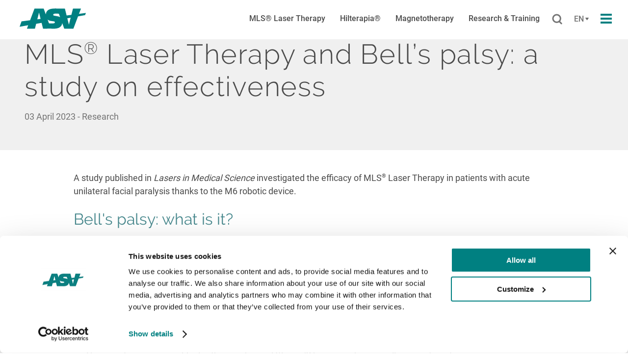

--- FILE ---
content_type: text/html; charset=utf-8
request_url: https://www.asalaser.com/en/company/blog/mlsr-laser-therapy-and-bells-palsy-study-effectiveness
body_size: 12922
content:
<!DOCTYPE html><html xmlns="http://www.w3.org/1999/xhtml" lang="en" dir="ltr" 
  xmlns:og="http://ogp.me/ns#"
  xmlns:article="http://ogp.me/ns/article#"
  xmlns:book="http://ogp.me/ns/book#"
  xmlns:profile="http://ogp.me/ns/profile#"
  xmlns:video="http://ogp.me/ns/video#"
  xmlns:product="http://ogp.me/ns/product#">
<head profile="http://www.w3.org/1999/xhtml/vocab">
<script id="Cookiebot" src="https://consent.cookiebot.com/uc.js" data-culture="en" data-cbid="8f27919a-8b57-4be0-8b97-856e6abe6f2a" data-blockingmode="auto" type="text/javascript"></script>
<link rel="apple-touch-icon" sizes="57x57" href="/favicon/apple-icon-57x57.png">
<link rel="apple-touch-icon" sizes="60x60" href="/favicon/apple-icon-60x60.png">
<link rel="apple-touch-icon" sizes="72x72" href="/favicon/apple-icon-72x72.png">
<link rel="apple-touch-icon" sizes="76x76" href="/favicon/apple-icon-76x76.png">
<link rel="apple-touch-icon" sizes="114x114" href="/favicon/apple-icon-114x114.png">
<link rel="apple-touch-icon" sizes="120x120" href="/favicon/apple-icon-120x120.png">
<link rel="apple-touch-icon" sizes="144x144" href="/favicon/apple-icon-144x144.png">
<link rel="apple-touch-icon" sizes="152x152" href="/favicon/apple-icon-152x152.png">
<link rel="apple-touch-icon" sizes="180x180" href="/favicon/apple-icon-180x180.png">
<link rel="icon" type="image/png" sizes="192x192"  href="/favicon/android-icon-192x192.png">
<link rel="icon" type="image/png" sizes="32x32" href="/favicon/favicon-32x32.png">
<link rel="icon" type="image/png" sizes="96x96" href="/favicon/favicon-96x96.png">
<link rel="icon" type="image/png" sizes="16x16" href="/favicon/favicon-16x16.png">
<meta name="msapplication-TileImage" content="/favicon/ms-icon-144x144.png">
<link rel="manifest" href="/favicon/manifest.json">

<meta name="msapplication-TileColor" content="#1a1a1a">
<meta name="theme-color" content="#1a1a1a">
<meta name="msapplication-navbutton-color" content="#1a1a1a">
<meta name="apple-mobile-web-app-status-bar-style" content="#1a1a1a">

<!-- Dati aziendali -->
	<script type="application/ld+json">
    {
      "@context": "https://schema.org",
      "@type": "Organization",
      "image": "https://www.asalaser.com/sites/default/files/styles/copertina_1920x1080/public/slider/copertina/visual_hp_asa_corporate.jpg",
      "url": "https://www.asalaser.com/",
      "sameAs": ["https://www.asalaser.com/it/azienda", "https://www.asalaser.com/it/ricerca-formazione"],
      "logo": "https://www.asalaser.com/sites/all/themes/asalaser/images/logo_asa.svg",
      "name": "ASAlaser",
      "description": "ASA è punto di riferimento internazionale nella produzione di dispositivi medicali per laserterapia e magnetoterapia",
      "email": "asalaser@asalaser.com",
      "telephone": "+390444289200",
      "vatID": "00860620244",
      "address": {
        "@type": "PostalAddress",
        "streetAddress": "Via Galileo Galilei 23",
        "addressLocality": "Arcugnano",
        "addressCountry": "IT",
        "addressRegion": "Vicenza",
        "postalCode": "36057"
      }
    }
    </script>
    <script type="application/ld+json">{
        "@context": "https://schema.org",
        "@type": "BlogPosting",
        "headline": "MLS® Laser Therapy and Bell’s palsy: a study on effectiveness",
        "datePublished": "2023-04-03",
        "author": {
          "@type": "Organization",
          "name": "ASAlaser"
        },
        "publisher": {
          "@type": "Organization",
          "name": "ASAlaser",
          "logo": {
            "@type": "ImageObject",
            "url": "https://www.asalaser.com/sites/all/themes/asalaser/images/logo_asa.svg"
          }
        },
        "mainEntityOfPage": {
          "@type": "WebPage",
          "@id": "https://www.asalaser.com/en/company/blog/mlsr-laser-therapy-and-bells-palsy-study-effectiveness"
        },
        "articleBody": "A study published in Lasers in Medical Science investigated the efficacy of MLS\u00ae Laser Therapy in patients with acute unilateral facial paralysis thanks to the M6 robotic device."
      }
      </script><link rel="alternate" hreflang="it" href="https://www.asalaser.com/it/azienda/blog/laserterapia-mlsr-paralisi-bell-studio-sullefficacia">
<link rel="alternate" hreflang="de" href="https://www.asalaser.com/de/unternehmen/blog/mlsr-lasertherapie-und-bell-laehmung-studie-ueber-die-wirksamkei">
<link rel="alternate" hreflang="fr" href="https://www.asalaser.com/fr/societe/blog/therapie-laser-mlsr-et-paralysie-de-bell-une-etude-sur-son-efficacite">
<link rel="alternate" hreflang="es" href="https://www.asalaser.com/es/empresa/blog/laserterapia-mlsr-y-paralisis-bell-estudio-sobre-eficacia">
<link rel='preconnect' href='https://fonts.gstatic.com' crossorigin>
<link rel='preload' as='style' href='https://fonts.googleapis.com/css?family=Open+Sans:400,400i,600,600i,700,700i&subset=latin-ext&display=swap'>
<link rel='stylesheet' href='https://fonts.googleapis.com/css?family=Open+Sans:400,400i,600,600i,700,700i&subset=latin-ext&display=swap'>
<meta http-equiv="Content-Type" content="text/html; charset=utf-8" />
<link href="/sites/all/themes/asalaser/apple-touch-icon.png" rel="apple-touch-icon-precomposed" />
<link rel="shortcut icon" href="https://www.asalaser.com/sites/all/themes/asalaser/favicon.ico" type="image/vnd.microsoft.icon" />
<meta name="viewport" content="width=device-width, initial-scale=1" />
<meta name="description" content="Discover how MLS® Laser Therapy can improve recovery in Bell&#039;s palsy patients with recent clinical studies demonstrating its effectiveness and benefits." />
<meta name="robots" content="follow, index" />
<meta name="generator" content="Drupal 7 (https://www.drupal.org)" />
<link rel="canonical" href="https://www.asalaser.com/en/company/blog/mlsr-laser-therapy-and-bells-palsy-study-effectiveness" />
<link rel="shortlink" href="https://www.asalaser.com/en/node/2469" />
<meta property="og:site_name" content="Asalaser" />
<meta property="og:type" content="article" />
<meta property="og:url" content="https://www.asalaser.com/en/company/blog/mlsr-laser-therapy-and-bells-palsy-study-effectiveness" />
<meta property="og:title" content="MLS® Laser Therapy and Bell’s palsy: a study on effectiveness" />
<meta property="og:description" content="A study published in Lasers in Medical Science investigated the efficacy of MLS® Laser Therapy in patients with acute unilateral facial paralysis thanks to the M6 robotic device." />
<meta property="og:updated_time" content="2024-11-04T11:49:54+01:00" />
<meta property="article:published_time" content="2023-03-28T15:46:26+02:00" />
<meta property="article:modified_time" content="2024-11-04T11:49:54+01:00" />
	<title>MLS® Laser Therapy and Bell’s palsy: a study on effectiveness</title>
	<style type="text/css" media="all">
@import url("https://www.asalaser.com/sites/all/themes/clean/styles/clean.reset-browser.css?t75qdg");
@import url("https://www.asalaser.com/modules/system/system.base.css?t75qdg");
@import url("https://www.asalaser.com/modules/system/system.messages.css?t75qdg");
@import url("https://www.asalaser.com/modules/system/system.theme.css?t75qdg");
</style>
<style type="text/css" media="all">
@import url("https://www.asalaser.com/sites/all/modules/custom/asalaser_backend/backend.css?t75qdg");
@import url("https://www.asalaser.com/sites/all/modules/contrib/date/date_api/date.css?t75qdg");
@import url("https://www.asalaser.com/sites/all/modules/contrib/date/date_repeat_field/date_repeat_field.css?t75qdg");
@import url("https://www.asalaser.com/modules/field/theme/field.css?t75qdg");
@import url("https://www.asalaser.com/modules/node/node.css?t75qdg");
@import url("https://www.asalaser.com/modules/user/user.css?t75qdg");
@import url("https://www.asalaser.com/sites/all/modules/contrib/youtube/css/youtube.css?t75qdg");
@import url("https://www.asalaser.com/sites/all/modules/contrib/views/css/views.css?t75qdg");
@import url("https://www.asalaser.com/sites/all/modules/contrib/ckeditor/css/ckeditor.css?t75qdg");
</style>
<style type="text/css" media="all">
@import url("https://www.asalaser.com/sites/all/modules/contrib/ctools/css/ctools.css?t75qdg");
@import url("https://www.asalaser.com/sites/all/modules/contrib/panels/css/panels.css?t75qdg");
</style>
<style type="text/css" media="all">
@import url("https://www.asalaser.com/sites/all/themes/clean/styles/clean.reset-drupal.css?t75qdg");
@import url("https://www.asalaser.com/sites/all/themes/clean/styles/system.menus.css?t75qdg");
@import url("https://www.asalaser.com/sites/all/themes/clean/styles/clean.forms.css?t75qdg");
@import url("https://www.asalaser.com/sites/all/themes/clean/styles/clean.layout.css?t75qdg");
@import url("https://www.asalaser.com/sites/all/themes/clean/styles/clean.content.css?t75qdg");
@import url("https://www.asalaser.com/sites/all/themes/asalaser/css/clean.typography.css?t75qdg");
@import url("https://www.asalaser.com/sites/all/themes/asalaser/js/slick/slick.css?t75qdg");
@import url("https://www.asalaser.com/sites/all/themes/asalaser/js/ytplayer/css/jquery.mb.YTPlayer.min.css?t75qdg");
@import url("https://www.asalaser.com/sites/all/themes/asalaser/css/style.css?t75qdg");
@import url("https://www.asalaser.com/sites/all/themes/asalaser/js/fancybox/jquery.fancybox.css?t75qdg");
@import url("https://www.asalaser.com/sites/all/themes/asalaser/js/scrollbar/jquery.custom-scrollbar.css?t75qdg");
</style>
	<script type="text/javascript" src="//code.jquery.com/jquery-1.10.2.min.js"></script>
<script type="text/javascript">
<!--//--><![CDATA[//><!--
window.jQuery || document.write("<script src='/sites/all/modules/contrib/jquery_update/replace/jquery/1.10/jquery.min.js'>\x3C/script>")
//--><!]]>
</script>
<script type="text/javascript" src="https://www.asalaser.com/misc/jquery-extend-3.4.0.js?v=1.10.2"></script>
<script type="text/javascript" src="https://www.asalaser.com/misc/jquery.once.js?v=1.2"></script>
<script type="text/javascript" src="https://www.asalaser.com/misc/drupal.js?t75qdg"></script>
<script type="text/javascript" src="https://www.asalaser.com/sites/all/modules/contrib/jquery_update/replace/ui/external/jquery.cookie.js?v=67fb34f6a866c40d0570"></script>
<script type="text/javascript" src="https://www.asalaser.com/sites/all/modules/contrib/jquery_update/replace/misc/jquery.form.min.js?v=2.69"></script>
<script type="text/javascript" src="https://www.asalaser.com/misc/ajax.js?v=7.67"></script>
<script type="text/javascript" src="https://www.asalaser.com/sites/all/modules/contrib/jquery_update/js/jquery_update.js?v=0.0.1"></script>
<script type="text/javascript" src="https://www.asalaser.com/sites/all/modules/custom/asalaser_backend/backend.js?t75qdg"></script>
<script type="text/javascript" src="https://www.asalaser.com/misc/collapse.js?t75qdg"></script>
<script type="text/javascript" src="https://www.asalaser.com/misc/form.js?t75qdg"></script>
<script type="text/javascript" src="https://www.asalaser.com/sites/all/modules/contrib/views/js/base.js?t75qdg"></script>
<script type="text/javascript" src="https://www.asalaser.com/misc/progress.js?v=7.67"></script>
<script type="text/javascript" src="https://www.asalaser.com/sites/all/modules/contrib/views/js/ajax_view.js?t75qdg"></script>
<script type="text/javascript">
<!--//--><![CDATA[//><!--
(function($){
$(document).ready(function(){
Drupal.behaviors.close_messages_btn = {
attach: function(){
$('.messages-container .closebottone').not('.closebottone-processed').each(function(index,elem){
var $container = $(elem).closest('.messages-container');
$container.not('.closebottone-processed').click(function(evt){
evt.preventDefault();
$(this).fadeOut();
}).addClass('closebottone-processed');

$(elem).find('a').not('.closebottone-processed').click(function(evt){
evt.preventDefault();
$(this).closest('.messages-container').trigger('click');
}).addClass('closebottone-processed');
}).addClass('closebottone-processed');
}
}
Drupal.behaviors.close_messages_btn.attach();
})
})(jQuery)
//--><!]]>
</script>
<script type="text/javascript" src="https://www.asalaser.com/sites/all/themes/asalaser/js/jquery.easing.min.js?t75qdg"></script>
<script type="text/javascript" src="https://www.asalaser.com/sites/all/themes/asalaser/js/slick/slick.js?t75qdg"></script>
<script type="text/javascript" src="https://www.asalaser.com/sites/all/themes/asalaser/js/ytplayer/jquery.mb.YTPlayer.js?t75qdg"></script>
<script type="text/javascript" src="https://www.asalaser.com/sites/all/themes/asalaser/js/fancybox/jquery.fancybox.js?t75qdg"></script>
<script type="text/javascript" src="https://www.asalaser.com/sites/all/themes/asalaser/js/scrollbar/jquery.custom-scrollbar.min.js?t75qdg"></script>
<script type="text/javascript" src="https://www.asalaser.com/sites/all/themes/asalaser/js/asalaser_theme.js?t75qdg"></script>
<script type="text/javascript">
<!--//--><![CDATA[//><!--
jQuery.extend(Drupal.settings, {"basePath":"\/","pathPrefix":"en\/","ajaxPageState":{"theme":"asalaser","theme_token":"fGTm5lnrXWFQCuo0rwEyuKx5RyhQlklTM0bpmIJyWcQ","jquery_version":"1.10","js":{"\/sites\/all\/modules\/custom\/webpdrupal7\/core_scripts\/staff\/js\/webp-on-off-class.min.js":1,"sites\/all\/modules\/custom\/webpdrupal7\/core_scripts\/staff\/js\/helper-cookie.min.js":1,"\/\/code.jquery.com\/jquery-1.10.2.min.js":1,"0":1,"misc\/jquery-extend-3.4.0.js":1,"misc\/jquery.once.js":1,"misc\/drupal.js":1,"sites\/all\/modules\/contrib\/jquery_update\/replace\/ui\/external\/jquery.cookie.js":1,"sites\/all\/modules\/contrib\/jquery_update\/replace\/misc\/jquery.form.min.js":1,"misc\/ajax.js":1,"sites\/all\/modules\/contrib\/jquery_update\/js\/jquery_update.js":1,"sites\/all\/modules\/custom\/asalaser_backend\/backend.js":1,"misc\/collapse.js":1,"misc\/form.js":1,"sites\/all\/modules\/contrib\/views\/js\/base.js":1,"misc\/progress.js":1,"sites\/all\/modules\/contrib\/views\/js\/ajax_view.js":1,"1":1,"sites\/all\/themes\/asalaser\/js\/jquery.easing.min.js":1,"sites\/all\/themes\/asalaser\/js\/slick\/slick.js":1,"sites\/all\/themes\/asalaser\/js\/ytplayer\/jquery.mb.YTPlayer.js":1,"sites\/all\/themes\/asalaser\/js\/fancybox\/jquery.fancybox.js":1,"sites\/all\/themes\/asalaser\/js\/scrollbar\/jquery.custom-scrollbar.min.js":1,"sites\/all\/themes\/asalaser\/js\/asalaser_theme.js":1},"css":{"sites\/all\/themes\/clean\/styles\/clean.reset-browser.css":1,"modules\/system\/system.base.css":1,"modules\/system\/system.menus.css":1,"modules\/system\/system.messages.css":1,"modules\/system\/system.theme.css":1,"sites\/all\/modules\/custom\/asalaser_backend\/backend.css":1,"sites\/all\/modules\/contrib\/date\/date_api\/date.css":1,"sites\/all\/modules\/contrib\/date\/date_repeat_field\/date_repeat_field.css":1,"modules\/field\/theme\/field.css":1,"modules\/node\/node.css":1,"modules\/user\/user.css":1,"sites\/all\/modules\/contrib\/youtube\/css\/youtube.css":1,"sites\/all\/modules\/contrib\/views\/css\/views.css":1,"sites\/all\/modules\/contrib\/ckeditor\/css\/ckeditor.css":1,"sites\/all\/modules\/contrib\/ctools\/css\/ctools.css":1,"sites\/all\/modules\/contrib\/panels\/css\/panels.css":1,"sites\/all\/themes\/clean\/styles\/clean.reset-drupal.css":1,"sites\/all\/themes\/clean\/styles\/system.menus.css":1,"sites\/all\/themes\/clean\/styles\/clean.forms.css":1,"sites\/all\/themes\/clean\/styles\/clean.layout.css":1,"sites\/all\/themes\/clean\/styles\/clean.typography.css":1,"sites\/all\/themes\/clean\/styles\/clean.content.css":1,"sites\/all\/themes\/asalaser\/css\/clean.typography.css":1,"sites\/all\/themes\/asalaser\/js\/slick\/slick.css":1,"sites\/all\/themes\/asalaser\/js\/ytplayer\/css\/jquery.mb.YTPlayer.min.css":1,"sites\/all\/themes\/asalaser\/css\/style.css":1,"sites\/all\/themes\/asalaser\/js\/fancybox\/jquery.fancybox.css":1,"sites\/all\/themes\/asalaser\/js\/scrollbar\/jquery.custom-scrollbar.css":1}},"views":{"ajax_path":"\/en\/views\/ajax","ajaxViews":{"views_dom_id:3658bfe2f02ae8d5f73272c1705a717d":{"view_name":"elenco_contenuti_correlati","view_display_id":"block","view_args":"2469","view_path":"node\/2469","view_base_path":null,"view_dom_id":"3658bfe2f02ae8d5f73272c1705a717d","pager_element":0}}},"urlIsAjaxTrusted":{"\/en\/views\/ajax":true}});
//--><!]]>
</script>
	<style type="text/css">
		#mainmenu .region-pop-navigation ul.menu li.terapia-prodotto > a:after {content: "Products";}
		#footer   .sitemap 				 ul.menu li.terapia-prodotto > a:after {content: "Products";}
	</style>
	<!-- Google Tag Manager -->
	<script async data-cookieconsent="ignore">(function(w,d,s,l,i){w[l]=w[l]||[];w[l].push({'gtm.start':
		new Date().getTime(),event:'gtm.js'});var f=d.getElementsByTagName(s)[0],
		j=d.createElement(s),dl=l!='dataLayer'?'&l='+l:'';j.async=true;j.src=
		'https://www.googletagmanager.com/gtm.js?id='+i+dl;f.parentNode.insertBefore(j,f);
		})(window,document,'script','dataLayer','GTM-52Q9XMN');

        
        var visitorCountry = '';
        if (document.cookie.indexOf('country-select=ita') > 1) {
            visitorCountry = 'italia';
        }else if (document.cookie.indexOf('country-select=usa') > 1) {
            visitorCountry = 'usa';
        }else if (document.cookie.indexOf('country-select=world') > 1) {
            visitorCountry = 'estero';
        }

        var visitorType = '';
        if (document.cookie.indexOf('professionista=true') > 1) {
            visitorType = 'professionista';
        }else if (document.cookie.indexOf('professionista=false') > 1) {
            visitorType = 'non professionista';
        }

        window.dataLayer = window.dataLayer || [];
        window.dataLayer.push({
            'event': 'wdata_loaded',
            'pageLang': 'en',
            'pageType': 'other',
            'visitorCountry': visitorCountry,
            'visitorType': visitorType
        });
    </script>
	<!-- End Google Tag Manager -->
	<script>
	window.addEventListener("CookiebotOnDialogDisplay", e => {
		const detailCategories = ["Preference", "Statistics", "Advertising", "Unclassified"],
		toggleCategories = ["Preferences", "Statistics", "Marketing"];
		detailCategories.forEach(e => {
		if (CookieConsentDialog[`cookieTable${e}Count`] === 0)
		document.getElementById(
		`CybotCookiebotDialogDetailBodyContentCookieContainer${e}Card`
		).parentNode.style.display = "none";
		});
		for (let i = 0; i < 3; i++)
		if (CookieConsentDialog[`cookieTable${detailCategories[i]}Count`] === 0)
		document.querySelector(
		`label[for=CybotCookiebotDialogBodyLevelButton${toggleCategories[i]}]`
		).parentNode.style.display = "none";
		}, !1)


		window.addEventListener('CookiebotOnDialogDisplay', function() {
		const categories = ['Preference','Statistics','Advertising','Unclassified'],
		categoryMap = new Map([['Preference','Preferences'],['Advertising','Marketing']]);

		for (const category of categories) {
		if (CookieConsentDialog[`cookieTable${category}Count`] == 0) {
		document.getElementById(
		`CybotCookiebotDialogDetailBodyContentCookieContainer${category}`
		).style.display ='none';
		if (category != 'Unclassified') {
		document.getElementById(
		`CybotCookiebotDialogBodyLevelButton${categoryMap.get(category) || category}`
		).parentNode.style.display = 'none';
		document.getElementById(
		`CybotCookiebotDialogBodyLevelButton${categoryMap.get(category) || category}`
		).checked = '';
		}
		}
		}
		});
	</script>
</head>

<body class="html not-front not-logged-in no-sidebars page-node page-node- page-node-2469 node-type-blog i18n-en role-anonymous-user">
<!-- Google Tag Manager (noscript) -->
<noscript data-cookieconsent="ignore"><iframe src=https://www.googletagmanager.com/ns.html?id=GTM-52Q9XMN" height="0" width="0" style="display:none;visibility:hidden"></iframe></noscript>
<!-- End Google Tag Manager (noscript) -->

	<div id="skip-link"><a href="/en#main-content" class="element-invisible element-focusable">Skip to main content</a></div>		<nav id="navbar" role="navigation">
	<div class="top-menu">
		<div class="clearfix" style="height:100%;">
			 <div class="menu-list-sx">
         <button class="button_ico menu_icon" id="menubuttonmobile" aria-label="Apri il menu di navigazione" aria-haspopup="true" aria-expanded="false" role="button">
           <span class="top"></span>
           <span class="middle"></span>
           <span class="bottom"></span>
         </button>
			</div>

			<a id="logo" href="/en"><img src="/sites/all/themes/asalaser/images/logo_asa.svg" style="width:auto; height:100%" alt="ASAlaser" title="ASAlaser" loading="lazy" decoding="async"></a>

	        <div class="menu-list-dx">
	        	<div class="list-button-menu">
              <button class="button_ico" id="searchbutton" aria-label="Cerca">
                <svg width="21px" height="22px" viewbox="0 0 21 22" xmlns="http://www.w3.org/2000/svg" xmlns:xlink="http://www.w3.org/1999/xlink">
                    <g id="Page-1" stroke="none" stroke-width="1" fill="none" fill-rule="evenodd">
                        <g id="ASA-HP-4" transform="translate(-1283.000000, -29.000000)" fill-rule="nonzero" stroke="#757575" stroke-width="3">
                            <g id="MENU">
                                <g id="search" transform="translate(1285.000000, 31.000000)">
                                    <circle id="Oval" cx="7.71428571" cy="7.71428571" r="7.71428571"></circle>
                                    <path d="M13.2857143,14.1428571 L17.1665936,18.0237365" id="Line" stroke-linecap="round"></path>
                                </g>
                            </g>
                        </g>
                    </g>
                </svg>
              </button>


                <button class="button_ico" id="langbutton" aria-haspopup="true" aria-expanded="false" aria-controls="langlist" aria-label="Cambia lingua">
                  <span>en</span>
                </button>

                <div class="list-language" id="langlist" role="menu" aria-hidden="true" hidden>
                  <a href="/it/azienda/blog/laserterapia-mlsr-paralisi-bell-studio-sullefficacia" class="w-dropdown-link dropdownlist-link it">Italiano</a><a href="/de/unternehmen/blog/mlsr-lasertherapie-und-bell-laehmung-studie-ueber-die-wirksamkei" class="w-dropdown-link dropdownlist-link de">Deutsch</a><a href="/fr/societe/blog/therapie-laser-mlsr-et-paralysie-de-bell-une-etude-sur-son-efficacite" class="w-dropdown-link dropdownlist-link fr">Français</a><a href="/es/empresa/blog/laserterapia-mlsr-y-paralisis-bell-estudio-sobre-eficacia" class="w-dropdown-link dropdownlist-link es">Español</a>                </div>

          <button class="button_ico menu_icon" id="menubutton" aria-label="Apri il menu di navigazione">
            <span class="top"></span>
            <span class="middle"></span>
            <span class="bottom"></span>
          </button>
				</div>
		          <div class="region region-top-navigation">
    <div class="block block-menu-block" id="block-menu-block-3">
      
  <div class="block-content">
    <div class="menu-block-wrapper menu-block-3 menu-name-main-menu parent-mlid-0 menu-level-1">
  <ul class="menu">
<li class="first leaf has-children menu-mlid-2730 terapia-prodotto top-menu"><a href="/en/mlsr-laser-therapy">MLS® Laser Therapy</a></li>
<li class="leaf has-children menu-mlid-612 terapia-prodotto top-menu"><a href="/en/hilterapiar">Hilterapia®</a></li>
<li class="leaf has-children menu-mlid-613 terapia-prodotto top-menu"><a href="/en/magnetotherapy">Magnetotherapy</a></li>
<li class="leaf has-children menu-mlid-614 top-menu"><a href="/en/research-training">Research &amp; Training</a></li>
<li class="leaf has-children active-trail menu-mlid-633"><a href="/en/company" class="active-trail">Company</a></li>
<li class="leaf menu-mlid-686 no-child" id="why-asa-menu"><a href="/en/why-asa">Why ASA</a></li>
<li class="leaf menu-mlid-687 no-child" id="news-eventi-menu"><a href="/en/news-events">News &amp; Events</a></li>
<li class="leaf menu-mlid-688 no-child" id="press-menu"><a href="/en/press">Press</a></li>
<li class="leaf menu-mlid-689 no-child" id="risorse-menu"><a href="/en/resources">Resources</a></li>
<li class="last leaf menu-mlid-2275"><a href="/en/contacts">Contacts</a></li>
</ul>
</div>
  </div>
</div>
<div class="block block-block search-block" id="block-block-3">
      
  <div class="block-content">
    <form class="search-form" autocomplete="off" role="search" action="/en/search" method="get" accept-charset="UTF-8" target="_self">
<fieldset class="search-fieldset">
	<label for="edit-s">Search</label>
	<div class="form-item form-type-textfield form-item-search-block-form"><input title="Add the terms to be searched." class="custom-search-box form-text forms-placeholder-processed" placeholder="Search in the site" id="edit-s" name="s" value="" size="15" maxlength="128" type="text"></div>
	<div class="form-actions form-wrapper" id="edit-actions"><input id="edit-submit-search" name="op" value="Search" class="form-submit" type="submit"></div>
</fieldset>
</form>
<div class="clear"></div>
  </div>
</div>
  </div>
			</div>
			<div class="clear"></div>
	  	</div>
  	</div>

</nav>
<div id="mainmenu" aria-hidden="true">
	<div class="container">
		  <div class="region region-pop-navigation">
    <div class="block block-block mobile search-block" id="block-block-5">
      
  <div class="block-content">
    <form class="search-form" autocomplete="off" role="search" action="/en/search" method="get" accept-charset="UTF-8" target="_self">
			<div class="form-item form-type-textfield form-item-search-block-form"><input title="Inserisci i termini da cercare." class="custom-search-box form-text forms-placeholder-processed" placeholder="Cerca nel sito " id="edit-s" name="s" value="" size="15" maxlength="128" type="text"></div>
			<div class="form-actions form-wrapper" id="edit-actions"><input id="edit-submit-search" name="op" value="Cerca" class="form-submit" type="submit"></div>
			<div class="clear"></div>
</form>
<div class="clear"></div>  </div>
</div>
<div class="block block-menu-block menu-esploso" id="block-menu-block-1">
      
  <div class="block-content">
    <div class="menu-block-wrapper menu-block-1 menu-name-main-menu parent-mlid-0 menu-level-1">
  <ul class="menu">
<li class="first expanded menu-mlid-2730 terapia-prodotto top-menu">
<a href="/en/mlsr-laser-therapy">MLS® Laser Therapy</a><ul class="menu">
<li class="first leaf menu-mlid-2729"><a href="/en/mlsr-laser-therapy/mis">MiS</a></li>
<li class="leaf menu-mlid-4646"><a href="/en/mlsr-laser-therapy/m-hi">M-Hi</a></li>
<li class="leaf menu-mlid-4604"><a href="/en/mlsr-laser-therapy/m8">M8</a></li>
<li class="leaf menu-mlid-4605"><a href="/en/mlsr-laser-therapy/mphi-755">Mphi 75.5</a></li>
<li class="leaf menu-mlid-672"><a href="/en/mlsr-laser-therapy/mphi-75">Mphi 75</a></li>
<li class="last leaf menu-mlid-3178 w-hidden-main"><a href="/en/mlsr-laser-therapy/mlsr-laser-therapy-faq">FAQ</a></li>
</ul>
</li>
<li class="expanded menu-mlid-612 terapia-prodotto top-menu">
<a href="/en/hilterapiar">Hilterapia®</a><ul class="menu">
<li class="first leaf menu-mlid-678"><a href="/en/hilterapiar/hiro-tt">HIRO TT</a></li>
<li class="leaf menu-mlid-3189 w-hidden-main"><a href="/en/hilterapiar/faq-hilterapia">FAQ</a></li>
<li class="last leaf menu-mlid-4659"><a href="/en/hilterapiar/hiro">HIRO</a></li>
</ul>
</li>
<li class="expanded menu-mlid-613 terapia-prodotto top-menu">
<a href="/en/magnetotherapy">Magnetotherapy</a><ul class="menu">
<li class="first leaf menu-mlid-680"><a href="/en/magnetotherapy/pmt-qs">PMT Qs</a></li>
<li class="leaf menu-mlid-679"><a href="/en/magnetotherapy/easy-qs">Easy Qs</a></li>
<li class="last leaf menu-mlid-3190 w-hidden-main"><a href="/en/magnetotherapy/magnetotherapy-faq">FAQ</a></li>
</ul>
</li>
<li class="expanded menu-mlid-614 top-menu">
<a href="/en/research-training">Research &amp; Training</a><ul class="menu">
<li class="first leaf menu-mlid-682"><a href="/en/research-training/scientific-review">Scientific Review</a></li>
<li class="last leaf menu-mlid-681"><a href="/en/research-training/asa-research-library">ASA Research Library</a></li>
</ul>
</li>
<li class="expanded active-trail menu-mlid-633">
<a href="/en/company" class="active-trail">Company</a><ul class="menu">
<li class="first leaf active-trail menu-mlid-685"><a href="/en/company/blog" class="active-trail">Blog</a></li>
<li class="leaf menu-mlid-4599"><a href="/en/company/sustainability">Sustainability</a></li>
<li class="last leaf menu-mlid-683"><a href="/en/company/worldwide">Worldwide</a></li>
</ul>
</li>
<li class="leaf menu-mlid-686 no-child" id="why-asa-menu"><a href="/en/why-asa">Why ASA</a></li>
<li class="leaf menu-mlid-687 no-child" id="news-eventi-menu"><a href="/en/news-events">News &amp; Events</a></li>
<li class="leaf menu-mlid-688 no-child" id="press-menu"><a href="/en/press">Press</a></li>
<li class="leaf menu-mlid-689 no-child" id="risorse-menu"><a href="/en/resources">Resources</a></li>
<li class="last leaf menu-mlid-2275"><a href="/en/contacts">Contacts</a></li>
</ul>
</div>
  </div>
</div>
<div class="block block-block block-social-menu" id="block-block-1">
      
  <div class="block-content">
    <span>Follow us:</span>
<a href="https://www.facebook.com/Asalaser" class="social facebook" target="_blank" title="Facebook"><img src="/sites/all/themes/asalaser/images/facebook.png" title="Facebook" srcset="/sites/all/themes/asalaser/images/facebook.png.webp" loading="lazy" decoding="async" alt=""></a>
<a href="http://www.linkedin.com/company/2773839?trk=tyah" class="social linkedin" target="_blank" title="LinkedIn"><img src="/sites/all/themes/asalaser/images/linkedin.png" title="LinkedIn" srcset="/sites/all/themes/asalaser/images/linkedin.png.webp" loading="lazy" decoding="async" alt=""></a>
<a href="https://www.instagram.com/asalaser/" class="social instagram" target="_blank" title="Instagram"><img src="/sites/all/themes/asalaser/images/instagram.png" title="Instagram" srcset="/sites/all/themes/asalaser/images/instagram.png.webp" loading="lazy" decoding="async" alt=""></a>
<a href="https://twitter.com/ASAlaser" class="social twitter" target="_blank" title="Twitter"><img src="/sites/all/themes/asalaser/images/twitter.png" title="Twitter" srcset="/sites/all/themes/asalaser/images/twitter.png.webp" loading="lazy" decoding="async" alt=""></a>
<a href="https://www.youtube.com/user/asalaser" class="social youtube" target="_blank" title="YouTube"><img src="/sites/all/themes/asalaser/images/youtube.png" title="YouTube" srcset="/sites/all/themes/asalaser/images/youtube.png.webp" loading="lazy" decoding="async" alt=""></a>	
  </div>
</div>
  </div>
	</div>
</div>

<button class="turnup" aria-label="Torna in cima alla pagina"><i class="fa fa-angle-up" aria-hidden="true"></i></button>
<div id="banner"></div>
<div id="page-wrapper">
	<a id="main-content"></a>
				<div class="tabs grid_12">
					</div>
		<div id="title-news">
		<div class="box-content">
				      <div id="breadcrumb">
		        <div class="breadcrumb">
<h6 class="breadcrumb-0 first"><a href="/en">Home</a></h6>
<h6 class="breadcrumb-1"><a href="/en/company">Company</a></h6>
<h6 class="breadcrumb-2"><a href="/en/company/blog">Blog</a></h6>
<h6 class="breadcrumb-3 active last"><span class="breadcrumb__item--current-page">MLS® Laser Therapy and Bell’s palsy: a study on effectiveness</span></h6>
</div>		      </div>
				</div>
		<div class="box-content flex-style">
		     <div class="w-col w-col-11" style="padding:0">
			    <h1>MLS<sup>®</sup> Laser Therapy and Bell’s palsy: a study on effectiveness</h1>
				<div class="content">
					<div style="float:left">03 April 2023 - Research</div>

          
          <div class="clear"></div>
				</div>
			</div>
					</div>
	</div>
		  <div class="region region-content">
    <div class="block block-system" id="block-system-main">
      
  <div class="block-content">
    <div class="node node-blog node-promoted node-type-blog node-pageblog" id="node-2469">
  <div class="node-content clearfix">
    <div class="field field-name-body field-type-text-with-summary field-label-hidden"><div class="field-items"><div class="field-item even">
<p>A study published in <em>Lasers in Medical Science</em> investigated the efficacy of MLS<sup>®</sup> Laser Therapy in patients with acute unilateral facial paralysis thanks to the M6 robotic device.</p>
</div></div></div>
<div class="paragraphs-items paragraphs-items-field-impaginazione paragraphs-items-field-impaginazione-full paragraphs-items-full">
  <div class="field field-name-field-impaginazione field-type-paragraphs field-label-hidden"><div class="field-items">
<div class="field-item even">
<div class="entity entity-paragraphs-item paragraphs-item-testo">
  <div class="content">
    <div class="field field-name-field-testo field-type-text-long field-label-hidden"><div class="field-items"><div class="field-item even">
<h3>Bell's palsy: what is it?</h3>
<ul>
<li>Bell's palsy is the most common cause of <strong>acute unilateral facial paralysis</strong>, with an average incidence of 15-30 cases per 100,000.</li>
<li>It is caused by a <strong>dysfunction of the facial nerve</strong>, the VII cranial nerve. This nerve is responsible for the innervation of all facial muscles involved in facial expression. </li>
<li>Bell's palsy determines a marked weakness of the facial muscles on one side of the face, as well as: asymmetry of the smile caused by one corner of the mouth drooping, inability to close the eyelids, disappearance of wrinkles on the forehead, reduced stimulation of lacrimal and salivary glands.</li>
<li>The symptoms occur suddenly - they peak in as little as 72 hours - and are usually asymptomatic.</li>
<li>The drugs that are commonly used to treat it are corticosteroids - to reduce inflammation and swelling - and analgesics for the pain.</li>
<li>Physiotherapy - especially if started within the first 72 hours after the onset of symptoms - is essential to stimulate the facial nerve and help it maintain good muscle tone.</li>
</ul>
</div></div></div>  </div>
</div>
</div>
<div class="field-item odd">
<div class="entity entity-paragraphs-item paragraphs-item-testo">
  <div class="content">
    <div class="field field-name-field-testo field-type-text-long field-label-hidden"><div class="field-items"><div class="field-item even">
<h3>The study</h3>
<p>“<em>Effectiveness of multiwave locked system laser on the treatment of patients with idiopathic Bell's palsy: a randomized double-blind placebo controlled trial.” </em>is a recent spontaneous study published in Lasers in Medical Science [vol. 37,9 (2022):3495-3502] aimed at investigating the treatment of patients affected by Bell's palsy by exploiting the characteristics of the <a href="https://www.asalaser.com/en/m6"><strong>M6 robotic device</strong></a> for MLS<sup>®</sup> Laser Therapy. Although the publication in question is based on a randomised, double-blind placebo controlled trial, this field of application is still being investigated and studied.</p>
<p>Specifically, the 60 patients enrolled were divided into 3 groups:</p>
<ul>
<li>Group A – MLS<sup>®</sup> scanning + massages + exercises</li>
<li>Group B – spot MLS<sup>®</sup> + massages + exercises</li>
<li>Group C – Sham-Laser + massages + exercises</li>
</ul>
<p>Il ciclo di trattamento ha previsto 2 sedute a settimana per 6 settimane.<br>
The treatment cycle consisted of 2 sessions per week for 6 weeks.<br>
Each patient was assessed at the beginning, halfway through the cycle (after 3 weeks and 6 sessions) and at the end of the treatment cycle (after 6 weeks and 12 sessions).<br>
The House-Brakman Scale (HBS) and the Facial Disability Index (FDI), consisting of two subscales - the Physical Facial Disability Index (PFDI) and the Social Facial Disability Index (SFDI) - were used to quantify the effects of laser therapy.</p>
</div></div></div>  </div>
</div>
</div>
<div class="field-item even">
<div class="entity entity-paragraphs-item paragraphs-item-immagine">
  <div class="content width-980" style="background-image:url(https://www.asalaser.com/sites/default/files/immagini/mls_treatment_bell_palsy.jpg);">
    <div class="field field-name-field-larghezza-immagine field-type-list-text field-label-hidden"><div class="field-items"><div class="field-item even">Max 980px</div></div></div>
<div class="field field-name-field-immagine field-type-image field-label-hidden"><div class="field-items"><div class="field-item even"><img src="https://www.asalaser.com/sites/default/files/immagini/mls_treatment_bell_palsy.jpg" width="994" height="492" alt="MLS treatment - adapted from Bernal 1993" title="MLS treatment - adapted from Bernal 1993" srcset="https://www.asalaser.com/sites/default/files/immagini/mls_treatment_bell_palsy.jpg.webp" loading="lazy" decoding="async"></div></div></div>  </div>
</div>
</div>
<div class="field-item odd">
<div class="entity entity-paragraphs-item paragraphs-item-testo">
  <div class="content">
    <div class="field field-name-field-testo field-type-text-long field-label-hidden"><div class="field-items"><div class="field-item even">
<h3>The results</h3>
<p>The results showed that MLS<sup>®</sup> Laser Therapy, combined with massages and facial exercise, leads to a <strong>significant improvement at the end of the treatment cycle </strong>compared to the patient's initial condition.</p>
<p>Already after 6 sessions – <strong>halfway though the treatment cycle</strong> – patients treated with MLS<sup>®</sup>, both in scanning and in spot mode, showed <strong>significant improvement in terms of motor and social function</strong> (Facial Disability Index) and <strong>degree of facial nerve paralysis</strong> (House–Brackmann Scale).</p>
<p>When compared to the control group (Sham-Laser), MLS<sup>®</sup> Laser Therapy showed significant superiority. In particular, <strong>scanning application showed a significant effect</strong> compared to both the control group and spot application.</p>
</div></div></div>  </div>
</div>
</div>
</div></div>
</div>
  </div>
</div>  </div>
</div>
  </div>
	<div class="clear"></div>
</div>
  <div id="post_content">
	<div class="intestazione">
		<h4>You might also be interested in ...</h4>
		<h4>
<a href="/en/company/blog">See all articles</a>
	</h4>
</div>
	  <div class="region region-post-content">
    <div class="block block-views" id="block-views-2bdc4b2c5025543e3f32257047957c78">
      
  <div class="block-content">
    <div class="view view-elenco-contenuti-correlati view-id-elenco_contenuti_correlati view-display-id-block tab tab1 view-dom-id-3658bfe2f02ae8d5f73272c1705a717d">
	<div class="full-content">
		<div class="view-content">
	   <div class="views-row views-row-1 views-row-odd views-row-first">
      
          <div class="group_content_wrapper views-fieldset" data-module="views_fieldsets">
            <div class="views-field views-field-field-immagine-preview"><div class="field-content"><a href="/en/company/blog/combination-mlsr-qs-magnetotherapy-prevention-and-treatment-football-injuries"><img src="https://www.asalaser.com/sites/default/files/styles/preview_crop_480x250/public/blog/preview/achorsens_mls_laser.jpg?itok=QOaDgmQI&amp;c=f463d9eab8d42e4586b6ff82240cb15c" width="480" height="250" alt="MLS Laser Therapy at AC Horsens" srcset="https://www.asalaser.com/sites/default/files/styles/preview_crop_480x250/public/blog/preview/achorsens_mls_laser.jpg.webp" loading="lazy" decoding="async"></a></div></div>                <div class="views-field views-field-type"><span class="field-content">blog <span>- <span class="date-display-single">02/03/2023</span></span></span></div>                <div class="views-field views-field-title-field"><div class="field-content"><a href="/en/company/blog/combination-mlsr-qs-magnetotherapy-prevention-and-treatment-football-injuries">The combination of MLS® &amp; QS Magnetotherapy in the prevention and treatment of football injuries</a></div></div>                <div class="views-field views-field-field-sommario"><span class="field-content">In order to avoid stopping the training and having to confine athletes to the stands, it becomes a priority to find a solution that is effective, quick and free from side effects.</span></div>      </div>

    </div>
  <div class="views-row views-row-2 views-row-even">
      
          <div class="group_content_wrapper views-fieldset" data-module="views_fieldsets">
            <div class="views-field views-field-field-immagine-preview"><div class="field-content"><a href="/en/company/blog/new-detailed-study-hilterapiar-molecular-and-cellular-effects-clinical-studies"><img src="https://www.asalaser.com/sites/default/files/styles/preview_crop_480x250/public/blog/preview/laser_ricerca_hilt.png?itok=Xd-v1fk6&amp;c=4dc822c68b7c0cd342108fdfdfdbfcc7" width="480" height="250" alt="" srcset="https://www.asalaser.com/sites/default/files/styles/preview_crop_480x250/public/blog/preview/laser_ricerca_hilt.png.webp" loading="lazy" decoding="async"></a></div></div>                <div class="views-field views-field-type"><span class="field-content">blog <span>- <span class="date-display-single">23/11/2022</span></span></span></div>                <div class="views-field views-field-title-field"><div class="field-content"><a href="/en/company/blog/new-detailed-study-hilterapiar-molecular-and-cellular-effects-clinical-studies">A new detailed study into Hilterapia®: from molecular and cellular effects to clinical studies</a></div></div>                <div class="views-field views-field-field-sommario"><span class="field-content">Various pre-clinical studies demonstrate how the photothermal and photomechanical effects, typical of the therapy, have obvious positive effects in the analgesic, anti-oedema and reparative fields,...</span></div>      </div>

    </div>
  <div class="views-row views-row-3 views-row-odd views-row-last">
      
          <div class="group_content_wrapper views-fieldset" data-module="views_fieldsets">
            <div class="views-field views-field-field-immagine-preview"><div class="field-content"><a href="/en/company/blog/study-neuroprotective-effects-mls-laser-experimental-model-ischaemia"><img src="https://www.asalaser.com/sites/default/files/styles/preview_crop_480x250/public/blog/preview/brain_model_thumb.jpg?itok=-Rc_xXkn&amp;c=a3699b005a98d0c3b27f1c5e9934bad0" width="480" height="250" alt="MLS Laser Therapy for Hypoxia/Ischemia-Induced Rod Microglia" srcset="https://www.asalaser.com/sites/default/files/styles/preview_crop_480x250/public/blog/preview/brain_model_thumb.jpg.webp" loading="lazy" decoding="async"></a></div></div>                <div class="views-field views-field-type"><span class="field-content">blog <span>- <span class="date-display-single">20/04/2022</span></span></span></div>                <div class="views-field views-field-title-field"><div class="field-content"><a href="/en/company/blog/study-neuroprotective-effects-mls-laser-experimental-model-ischaemia">Study on the neuroprotective effects of the MLS Laser in an experimental model of ischaemia</a></div></div>                <div class="views-field views-field-field-sommario"><span class="field-content">This study lays the foundations for many research perspectives in the field of photobiomodulation using near infrared laser radiation (NIR) and demonstrates the effectiveness of MLS® and its MiS...</span></div>      </div>

    </div>
			  <div class="views-row views-row-1 views-row-odd views-row-first">
      
          <div class="group_content_wrapper views-fieldset" data-module="views_fieldsets">
            <div class="views-field views-field-field-immagine-preview"><div class="field-content"><a href="/en/news-events/asa-kinexpo-marseille-focus-devices-and-clinical-updates"><img src="https://www.asalaser.com/sites/default/files/styles/preview_crop_480x250/public/news/preview/asalaser_kinexpo_marseille_2025_thumb.jpg?itok=RSjq78sC&amp;c=19f5a68745a8cddfdb439ae1f9d01034" width="480" height="250" alt="Team ASA @ Kin'Expo 2025" srcset="https://www.asalaser.com/sites/default/files/styles/preview_crop_480x250/public/news/preview/asalaser_kinexpo_marseille_2025_thumb.jpg.webp" loading="lazy" decoding="async"></a></div></div>                <div class="views-field views-field-type"><span class="field-content">News <span>- <span class="date-display-single">12/12/2025</span></span></span></div>                <div class="views-field views-field-title-field"><div class="field-content"><a href="/en/news-events/asa-kinexpo-marseille-focus-devices-and-clinical-updates">ASA at Kin'Expo Marseille: focus on devices and clinical updates</a></div></div>                <div class="views-field views-field-field-sommario"><span class="field-content">ASA participated in Kin'Expo Marseille 2025, the final annual event in the French national physiotherapy circuit, confirming its commitment towards strengthening the brand's presence and supporting...</span></div>      </div>

    </div>
  <div class="views-row views-row-2 views-row-even">
      
          <div class="group_content_wrapper views-fieldset" data-module="views_fieldsets">
            <div class="views-field views-field-field-immagine-preview"><div class="field-content"><a href="/en/press/gender-based-violence-vs-inclusivity-asa-women-freedom-united-joint-awareness-raising-initiative"><img src="https://www.asalaser.com/sites/default/files/styles/preview_crop_480x250/public/press/preview/installazione_asa_202511_thumb.jpg?itok=ralpWJwr&amp;c=24515109039ba2752688c20393131ebc" width="480" height="250" alt="" srcset="https://www.asalaser.com/sites/default/files/styles/preview_crop_480x250/public/press/preview/installazione_asa_202511_thumb.jpg.webp" loading="lazy" decoding="async"></a></div></div>                <div class="views-field views-field-type"><span class="field-content">Press <span>- <span class="date-display-single">26/11/2025</span></span></span></div>                <div class="views-field views-field-title-field"><div class="field-content"><a href="/en/press/gender-based-violence-vs-inclusivity-asa-women-freedom-united-joint-awareness-raising-initiative">Gender-based violence vs inclusivity: ASA &amp; Women For Freedom united in a joint awareness-raising initiative</a></div></div>                <div class="views-field views-field-field-sommario"><span class="field-content">To mark the month dedicated to combating violence against women, the two Vicenza-based entities have joined forces to promote a culture of acceptance and gender equality</span></div>      </div>

    </div>
  <div class="views-row views-row-3 views-row-odd views-row-last">
      
          <div class="group_content_wrapper views-fieldset" data-module="views_fieldsets">
            <div class="views-field views-field-field-immagine-preview"><div class="field-content"><a href="/en/company/blog/when-research-meets-clinical-practice-mlsr-laser-therapy-treatment-myofascial-pain-bruxism"><img src="https://www.asalaser.com/sites/default/files/styles/preview_crop_480x250/public/blog/preview/mls_laser_tmd.png?itok=XitOtVql&amp;c=04cb8cb6d3e1e61a0173ac6706c405f6" width="480" height="250" alt="MLS Laser Therapy for TMD" srcset="https://www.asalaser.com/sites/default/files/styles/preview_crop_480x250/public/blog/preview/mls_laser_tmd.png.webp" loading="lazy" decoding="async"></a></div></div>                <div class="views-field views-field-type"><span class="field-content">Blog <span>- <span class="date-display-single">22/10/2025</span></span></span></div>                <div class="views-field views-field-title-field"><div class="field-content"><a href="/en/company/blog/when-research-meets-clinical-practice-mlsr-laser-therapy-treatment-myofascial-pain-bruxism">When research meets clinical practice: MLS® laser therapy in the treatment of myofascial pain from bruxism</a></div></div>                <div class="views-field views-field-field-sommario"><span class="field-content">A recent publication from Chulalongkorn University (Thailand) demonstrated how an integrated and conservative approach, supported by MLS® Laser Therapy, can offer highly effective clinical results.</span></div>      </div>

    </div>
		</div>
	</div>
</div>
  </div>
</div>
  </div>
	<div class="clear"></div>
</div>
<footer id="footer">
	<div class="container">
		  <div class="region region-footer">
    <div class="block block-menu-block sitemap" id="block-menu-block-2">
        <h2 class="block-title">Sitemap</h2>
    
  <div class="block-content">
    <div class="menu-block-wrapper menu-block-2 menu-name-main-menu parent-mlid-0 menu-level-1">
  <ul class="menu">
<li class="first expanded menu-mlid-2730 terapia-prodotto top-menu">
<a href="/en/mlsr-laser-therapy">MLS® Laser Therapy</a><ul class="menu">
<li class="first leaf menu-mlid-2729"><a href="/en/mlsr-laser-therapy/mis">MiS</a></li>
<li class="leaf menu-mlid-4646"><a href="/en/mlsr-laser-therapy/m-hi">M-Hi</a></li>
<li class="leaf menu-mlid-4604"><a href="/en/mlsr-laser-therapy/m8">M8</a></li>
<li class="leaf menu-mlid-4605"><a href="/en/mlsr-laser-therapy/mphi-755">Mphi 75.5</a></li>
<li class="leaf menu-mlid-672"><a href="/en/mlsr-laser-therapy/mphi-75">Mphi 75</a></li>
<li class="last leaf menu-mlid-3178 w-hidden-main"><a href="/en/mlsr-laser-therapy/mlsr-laser-therapy-faq">FAQ</a></li>
</ul>
</li>
<li class="expanded menu-mlid-612 terapia-prodotto top-menu">
<a href="/en/hilterapiar">Hilterapia®</a><ul class="menu">
<li class="first leaf menu-mlid-678"><a href="/en/hilterapiar/hiro-tt">HIRO TT</a></li>
<li class="leaf menu-mlid-3189 w-hidden-main"><a href="/en/hilterapiar/faq-hilterapia">FAQ</a></li>
<li class="last leaf menu-mlid-4659"><a href="/en/hilterapiar/hiro">HIRO</a></li>
</ul>
</li>
<li class="expanded menu-mlid-613 terapia-prodotto top-menu">
<a href="/en/magnetotherapy">Magnetotherapy</a><ul class="menu">
<li class="first leaf menu-mlid-680"><a href="/en/magnetotherapy/pmt-qs">PMT Qs</a></li>
<li class="leaf menu-mlid-679"><a href="/en/magnetotherapy/easy-qs">Easy Qs</a></li>
<li class="last leaf menu-mlid-3190 w-hidden-main"><a href="/en/magnetotherapy/magnetotherapy-faq">FAQ</a></li>
</ul>
</li>
<li class="expanded menu-mlid-614 top-menu">
<a href="/en/research-training">Research &amp; Training</a><ul class="menu">
<li class="first leaf menu-mlid-682"><a href="/en/research-training/scientific-review">Scientific Review</a></li>
<li class="last leaf menu-mlid-681"><a href="/en/research-training/asa-research-library">ASA Research Library</a></li>
</ul>
</li>
<li class="expanded active-trail menu-mlid-633">
<a href="/en/company" class="active-trail active-trail">Company</a><ul class="menu">
<li class="first leaf active-trail menu-mlid-685"><a href="/en/company/blog" class="active-trail active-trail">Blog</a></li>
<li class="leaf menu-mlid-4599"><a href="/en/company/sustainability">Sustainability</a></li>
<li class="last leaf menu-mlid-683"><a href="/en/company/worldwide">Worldwide</a></li>
</ul>
</li>
<li class="leaf menu-mlid-686 no-child" id="why-asa-menu"><a href="/en/why-asa">Why ASA</a></li>
<li class="leaf menu-mlid-687 no-child" id="news-eventi-menu"><a href="/en/news-events">News &amp; Events</a></li>
<li class="leaf menu-mlid-688 no-child" id="press-menu"><a href="/en/press">Press</a></li>
<li class="leaf menu-mlid-689 no-child" id="risorse-menu"><a href="/en/resources">Resources</a></li>
<li class="last leaf menu-mlid-2275"><a href="/en/contacts">Contacts</a></li>
</ul>
</div>
  </div>
</div>
<div class="block block-menu" id="block-menu-menu-footer-menu">
      
  <div class="block-content">
    <ul class="menu">
<li class="first leaf"><a href="/en/copyright">Copyright</a></li>
<li class="leaf"><a href="/en/editorial-notes">Editorial notes</a></li>
<li class="leaf"><a href="/en/privacy">Privacy</a></li>
<li class="leaf"><a href="https://asalaser.whistlelink.com/">Whistleblowing</a></li>
<li class="leaf"><a href="/en/cookie-policy">Cookie Policy</a></li>
<li class="last leaf"><a href="/en" class="cookiebotrenew">Management of cookie preferences</a></li>
</ul>  </div>
</div>
<div class="block block-block dati-aggiuntivi" id="block-block-4">
      
  <div class="block-content">
    <div class="col-sx">
<a href="/en/company/worldwide"><img src="/sites/all/themes/asalaser/images/worldwide.png" title="World Wide" alt="worldwide" srcset="/sites/all/themes/asalaser/images/worldwide.png.webp" loading="lazy" decoding="async"></a> <a class="bigger" href="/en/contacts"><img src="/sites/all/themes/asalaser/images/contatti.png" title="contact us" alt="contact us" contacts srcset="/sites/all/themes/asalaser/images/contatti.png.webp" loading="lazy" decoding="async"></a> <a class="bigger" href="/en/resources"><img src="/sites/all/themes/asalaser/images/risorse.png" title="resources" alt="resources" resources srcset="/sites/all/themes/asalaser/images/risorse.png.webp" loading="lazy" decoding="async"></a><div class="line-break"></div>
<a href="/en/become-international-partner" class="button">Become a Partner</a> <a href="/en/newsletter" class="button">Subscribe to the newsletter</a>
</div>
<div class="col-dx w-col-3">
<span style="width: 125px;">ASA is also</span>
<a href="https://www.asaveterinary.com/" class="asaveterinary" target="_blank" title="Asaveterinary" alt="Asaveterinary"><img src="/sites/all/themes/asalaser/images/asaveterinary.png" title="Asaveterinary" srcset="/sites/all/themes/asalaser/images/asaveterinary.png.webp" loading="lazy" decoding="async" alt=""></a>
</div>  </div>
</div>
<div class="block block-block dati-aziendali dati-app" id="block-block-2">
      
  <div class="block-content">
    <div class="w-col w-col-4 col-sx">
<h6>Corporate Headquarters / Registered Office</h6>
<span>Via Galileo Galilei, 23 -</span> <span>36057 Arcugnano (VI) - Italy</span><br>
<span>t. <a href="tel:+390444289200">+39 0444 28 92 00</a> -</span> <span>f. +39 0444 28 90 80</span><br>
ASA S.r.l. | C.F./P.IVA00860620244<br>
Cap. Soc.€ 46.800,00 i.v. - <a href="mailto:asalaser@asalaser.com">asalaser@asalaser.com</a><br><br>
</div>
<div class="w-col w-col-4 col-cx">
<h6>Research Division / Branch</h6>
<span>Viale G. Pieraccini, 6 -</span> <span>50139 Firenze - Italy </span><br>
<span><a href="mailto:asacampus@asalaser.com">asacampus@asalaser.com</a></span><br>
<span>Joint Laboratory -</span> <span>Dipartimento di Scienze Biomediche </span><span>Sperimentali e Cliniche -</span>
<span>Università di Firenze</span>
</div>
<div class="w-col w-col-4 col-dx">
<div class="social-block">
<span>Follow us</span> <a class="social facebook" href="https://www.facebook.com/Asalaser" target="_blank" title="Facebook"><img src="/sites/all/themes/asalaser/images/facebook.png" title="Facebook" alt="Facebook" width="26" height="26" srcset="/sites/all/themes/asalaser/images/facebook.png.webp" loading="lazy" decoding="async"></a> <a class="social linkedin" href="http://www.linkedin.com/company/2773839?trk=tyah" target="_blank" title="LinkedIn"><img src="/sites/all/themes/asalaser/images/linkedin.png" title="LinkedIn" alt="LinkedIn" width="26" height="26" srcset="/sites/all/themes/asalaser/images/linkedin.png.webp" loading="lazy" decoding="async"></a> <a class="social instagram" href="https://www.instagram.com/asalaser/" target="_blank" title="Instagram"><img src="/sites/all/themes/asalaser/images/instagram.png" title="Instagram" alt="Instagram" width="26" height="26" srcset="/sites/all/themes/asalaser/images/instagram.png.webp" loading="lazy" decoding="async"></a> <a class="social youtube" href="https://www.youtube.com/user/asalaser" target="_blank" title="YouTube"><img src="/sites/all/themes/asalaser/images/youtube.png" title="YouTube" alt="YouTube" width="26" height="26" srcset="/sites/all/themes/asalaser/images/youtube.png.webp" loading="lazy" decoding="async"></a>
</div>
<div class="loghi-block">
<span style="width: 125px;">ASA is part of</span>
<span style="margin-right: 10px;"><img src="/sites/all/themes/asalaser/images/elen.png" width="70" height="30" alt="Elen Group" srcset="/sites/all/themes/asalaser/images/elen.png.webp" loading="lazy" decoding="async"></span>
<img src="/sites/all/themes/asalaser/images/confindustria-dispositivi-medici.png" width="150" height="41" alt="Confindustria DM" srcset="/sites/all/themes/asalaser/images/confindustria-dispositivi-medici.png.webp" loading="lazy" decoding="async">
</div>
</div>  </div>
</div>
  </div>
		<div class="clear"></div>
	</div>
</footer>	<script type="text/javascript" defer="defer" src="/sites/all/modules/custom/webpdrupal7/core_scripts/staff/js/webp-on-off-class.min.js"></script>
<script type="text/javascript" defer="defer" src="https://www.asalaser.com/sites/all/modules/custom/webpdrupal7/core_scripts/staff/js/helper-cookie.min.js?t75qdg"></script>

<div id="popupbackground" class="hover-video"></div>
<div id="country-select" class="popup-cookies" style="max-width:550px; padding:20px">
<div class="titolo">In which country do you reside?<br><span style="font-size:24px">(In quale paese risiedi?)</span></div>
<div class="pulsanti">
<a href="#country-italy" id="popup-cookies-ita" class="button cookies-set">Italy</a>
<a href="#country-usa" id="popup-cookies-usa" class="button cookies-set">USA</a>
<a href="#rest-of-world" id="popup-cookies-world" class="button cookies-set">Rest of world</a>
</div>
</div>

<div id="country-italy" class="popup-cookies">
<div class="titolo">Sei un professionista del settore?</div>
<div class="testo"><p>L'accesso alla visualizzazione dei prodotti e al materiale informativo è riservato agli operatori del settore in ottemperanza alla legislazione vigente. ASA richiede di qualificarsi come operatore del settore per procedere con la navigazione.</p>
<p><strong>Decreto Legislativo 24 febbraio 1997, n°46 Articolo 21</strong></p>
<p>1. E' vietata la pubblicità verso il pubblico dei dispositivi che, secondo disposizioni adottate con decreto del Ministro della Sanità, possono essere venduti soltanto su prescrizione medica o essere impiegati eventualmente con l'assistenza di un medico o di altro professionista sanitario.</p>
<p>2. La pubblicità presso il pubblico dei dispositivi diversi da quelli di cui al comma 1 è soggetta ad autorizzazione del Ministero della Sanità. Sulle domande di autorizzazione esprime parere la Commissione di esperti prevista dall'articolo 6, comma 3, del decreto legislativo<br>30 dicembre 1992, n. 541, che a tal fine è integrata da un rappresentante del Dipartimento del Ministero della Sanità competente in materia di dispositivi medici e da uno del Ministero dell'Industria, del commercio e dell'artigianato.</p>
</div>
<div class="pulsanti">
<a href="" id="popup-cookies-prof" data-url="" class="button cookies-set">Sono<br>un professionista</a>
<a href="/it/privati" id="popup-cookies-noprof" data-url="" class="button cookies-set">Non sono<br>un professionista</a>
</div>
</div>

<div id="country-usa" class="popup-cookies">
<div class="titolo">Information for US residents.</div>
<div class="testo"><p>Some of the contents of this website cannot be disclosed in the USA and its territories and possesions, for regulatory reasons.
If you are a US resident, please click on the button here below and access ASA's distributor website for North America.</p>
</div>
<div class="pulsanti">
<a href="https://celasers.com/medical/company/our-mission/" id="popup-cookies-gousa" class="button cookies-set">I have read</a>
</div>
</div>
</body>
</html>


--- FILE ---
content_type: text/css
request_url: https://www.asalaser.com/sites/all/modules/custom/asalaser_backend/backend.css?t75qdg
body_size: 25040
content:
.all-language {
  margin: 0 0 -2px 7px;
}
.page-admin #edit-mimemail {
  display: none;
}
.page-admin img.all-language {
  vertical-align: middle;
  margin-left: 5px;
  width: 20px;
}
.page-admin input.form-autocomplete,
.page-admin input.form-text,
.page-admin input.form-file,
.page-admin textarea.form-textarea,
.page-admin select.form-select {
  border: 1px solid #aaa !important;
  padding-right: 20px;
}
.page-admin input.form-checkbox,
.page-admin input.form-radio {
  vertical-align: middle !important;
  margin-right: 5px;
}
.page-admin-structure-taxonomy-tag .form-item label,
.page-admin-structure-taxonomy-tag-add .form-item label,
.page-admin-structure-taxonomy-raggruppamento .form-item label,
.page-admin-structure-taxonomy-raggruppamento-add .form-item label {
  display: inline-block;
  min-width: 200px;
  vertical-align: top;
}
.page-admin-structure-taxonomy-tag #name-field-add-more-wrapper input,
.page-admin-structure-taxonomy-tag-add #name-field-add-more-wrapper input,
.page-admin-structure-taxonomy-raggruppamento #name-field-add-more-wrapper input,
.page-admin-structure-taxonomy-raggruppamento-add #name-field-add-more-wrapper input {
  font-family: "Open Sans", "Segoe UI", "Helvetica", sans-serif;
  font-size: 24px;
  font-weight: 400;
  line-height: 1.4;
  width: calc(100% - 220px);
  max-width: 800px;
}
.page-admin-structure-taxonomy-tag #edit-field-titolo-alternativo .form-textarea-wrapper,
.page-admin-structure-taxonomy-tag-add #edit-field-titolo-alternativo .form-textarea-wrapper,
.page-admin-structure-taxonomy-raggruppamento #edit-field-titolo-alternativo .form-textarea-wrapper,
.page-admin-structure-taxonomy-raggruppamento-add #edit-field-titolo-alternativo .form-textarea-wrapper {
  width: calc(100% - 204px);
  max-width: 816px;
  font-size: 20px;
  font-weight: 400;
  line-height: 1.2;
  display: inline-block;
}
.page-admin-structure-taxonomy-tag #edit-field-titolo-alternativo .form-textarea-wrapper textarea,
.page-admin-structure-taxonomy-tag-add #edit-field-titolo-alternativo .form-textarea-wrapper textarea,
.page-admin-structure-taxonomy-raggruppamento #edit-field-titolo-alternativo .form-textarea-wrapper textarea,
.page-admin-structure-taxonomy-raggruppamento-add #edit-field-titolo-alternativo .form-textarea-wrapper textarea {
  line-height: 1.2;
  padding: 6px 10px;
}
.page-admin-structure-taxonomy-tag .form-type-link-field .link-field-subrow,
.page-admin-structure-taxonomy-tag-add .form-type-link-field .link-field-subrow,
.page-admin-structure-taxonomy-raggruppamento .form-type-link-field .link-field-subrow,
.page-admin-structure-taxonomy-raggruppamento-add .form-type-link-field .link-field-subrow {
  display: inline-flex;
}
.page-admin-structure-taxonomy-tag .form-type-link-field .link-field-subrow .link-field-title,
.page-admin-structure-taxonomy-tag-add .form-type-link-field .link-field-subrow .link-field-title,
.page-admin-structure-taxonomy-raggruppamento .form-type-link-field .link-field-subrow .link-field-title,
.page-admin-structure-taxonomy-raggruppamento-add .form-type-link-field .link-field-subrow .link-field-title {
  width: 328px;
}
.page-admin-structure-taxonomy-tag .form-type-link-field .link-field-subrow .link-field-title label,
.page-admin-structure-taxonomy-tag-add .form-type-link-field .link-field-subrow .link-field-title label,
.page-admin-structure-taxonomy-raggruppamento .form-type-link-field .link-field-subrow .link-field-title label,
.page-admin-structure-taxonomy-raggruppamento-add .form-type-link-field .link-field-subrow .link-field-title label {
  font-size: 14px;
}
.page-admin-structure-taxonomy-tag .form-type-link-field .link-field-subrow .link-field-title .form-type-textfield,
.page-admin-structure-taxonomy-tag-add .form-type-link-field .link-field-subrow .link-field-title .form-type-textfield,
.page-admin-structure-taxonomy-raggruppamento .form-type-link-field .link-field-subrow .link-field-title .form-type-textfield,
.page-admin-structure-taxonomy-raggruppamento-add .form-type-link-field .link-field-subrow .link-field-title .form-type-textfield {
  padding: 0;
}
.page-admin-structure-taxonomy-tag .form-type-link-field .link-field-subrow .link-field-title .description,
.page-admin-structure-taxonomy-tag-add .form-type-link-field .link-field-subrow .link-field-title .description,
.page-admin-structure-taxonomy-raggruppamento .form-type-link-field .link-field-subrow .link-field-title .description,
.page-admin-structure-taxonomy-raggruppamento-add .form-type-link-field .link-field-subrow .link-field-title .description {
  display: none;
}
.page-admin-structure-taxonomy-tag .form-type-link-field .link-field-subrow .link-field-url label,
.page-admin-structure-taxonomy-tag-add .form-type-link-field .link-field-subrow .link-field-url label,
.page-admin-structure-taxonomy-raggruppamento .form-type-link-field .link-field-subrow .link-field-url label,
.page-admin-structure-taxonomy-raggruppamento-add .form-type-link-field .link-field-subrow .link-field-url label {
  font-size: 14px;
}
.page-admin-structure-taxonomy-tag .form-type-link-field .link-field-subrow .link-field-url .form-type-textfield,
.page-admin-structure-taxonomy-tag-add .form-type-link-field .link-field-subrow .link-field-url .form-type-textfield,
.page-admin-structure-taxonomy-raggruppamento .form-type-link-field .link-field-subrow .link-field-url .form-type-textfield,
.page-admin-structure-taxonomy-raggruppamento-add .form-type-link-field .link-field-subrow .link-field-url .form-type-textfield {
  padding: 0;
}
.page-admin-structure-taxonomy-tag .form-type-link-field .link-field-subrow .link-field-url .description,
.page-admin-structure-taxonomy-tag-add .form-type-link-field .link-field-subrow .link-field-url .description,
.page-admin-structure-taxonomy-raggruppamento .form-type-link-field .link-field-subrow .link-field-url .description,
.page-admin-structure-taxonomy-raggruppamento-add .form-type-link-field .link-field-subrow .link-field-url .description {
  display: none;
}
.page-admin-structure-taxonomy-tag .form-type-link-field .link-attributes,
.page-admin-structure-taxonomy-tag-add .form-type-link-field .link-attributes,
.page-admin-structure-taxonomy-raggruppamento .form-type-link-field .link-attributes,
.page-admin-structure-taxonomy-raggruppamento-add .form-type-link-field .link-attributes {
  display: inline-flex;
  margin-left: 204px;
}
.page-admin-structure-taxonomy-tag #description-field-add-more-wrapper label,
.page-admin-structure-taxonomy-tag-add #description-field-add-more-wrapper label,
.page-admin-structure-taxonomy-raggruppamento #description-field-add-more-wrapper label,
.page-admin-structure-taxonomy-raggruppamento-add #description-field-add-more-wrapper label {
  display: none !important;
}
.page-admin-structure-taxonomy-tag #edit-relations,
.page-admin-structure-taxonomy-tag-add #edit-relations,
.page-admin-structure-taxonomy-raggruppamento #edit-relations,
.page-admin-structure-taxonomy-raggruppamento-add #edit-relations {
  display: none;
}
.page-admin-structure-taxonomy-tag #edit-translation,
.page-admin-structure-taxonomy-tag-add #edit-translation,
.page-admin-structure-taxonomy-raggruppamento #edit-translation,
.page-admin-structure-taxonomy-raggruppamento-add #edit-translation {
  display: none;
}
.page-admin-structure-taxonomy-tag #edit-description-field {
  display: none;
}
#eck-entity-form-add-posizioni-aperte-posizioni-aperte #edit-redirect,
#eck-entity-form-edit-posizioni-aperte-posizioni-aperte #edit-redirect,
#eck-entity-form-add-aziende-azienda #edit-redirect,
#eck-entity-form-edit-aziende-azienda #edit-redirect,
#eck-entity-form-add-aziende-centro-specializzato-worldwide #edit-redirect,
#eck-entity-form-edit-centro-specializzato-worldwide #edit-redirect,
#eck-entity-form-add-aziende-azienda-italiana #edit-redirect,
#eck-entity-form-edit-aziende-azienda-italiana #edit-redirect {
  display: none;
}
#eck-entity-form-add-posizioni-aperte-posizioni-aperte #edit-translation,
#eck-entity-form-edit-posizioni-aperte-posizioni-aperte #edit-translation,
#eck-entity-form-add-aziende-azienda #edit-translation,
#eck-entity-form-edit-aziende-azienda #edit-translation,
#eck-entity-form-add-aziende-centro-specializzato-worldwide #edit-translation,
#eck-entity-form-edit-centro-specializzato-worldwide #edit-translation,
#eck-entity-form-add-aziende-azienda-italiana #edit-translation,
#eck-entity-form-edit-aziende-azienda-italiana #edit-translation {
  display: none;
}
#eck-entity-form-add-posizioni-aperte-posizioni-aperte .form-item.form-type-textfield.form-item-title,
#eck-entity-form-edit-posizioni-aperte-posizioni-aperte .form-item.form-type-textfield.form-item-title,
#eck-entity-form-add-aziende-azienda .form-item.form-type-textfield.form-item-title,
#eck-entity-form-edit-aziende-azienda .form-item.form-type-textfield.form-item-title,
#eck-entity-form-add-aziende-centro-specializzato-worldwide .form-item.form-type-textfield.form-item-title,
#eck-entity-form-edit-centro-specializzato-worldwide .form-item.form-type-textfield.form-item-title,
#eck-entity-form-add-aziende-azienda-italiana .form-item.form-type-textfield.form-item-title,
#eck-entity-form-edit-aziende-azienda-italiana .form-item.form-type-textfield.form-item-title {
  margin-bottom: 18px;
}
.page-node-add-slider #edit-field-ordinamento,
#slider-node-form #edit-field-ordinamento,
.node-slider-form #edit-field-ordinamento {
  border-top: 1px solid #CCC;
  margin-bottom: 0;
  padding-top: 18px;
}
.page-node-add-slider #edit-field-ordinamento label,
#slider-node-form #edit-field-ordinamento label,
.node-slider-form #edit-field-ordinamento label {
  width: 270px;
}
#eck-entity-form-add-posizioni-aperte-posizioni-aperte .form-item,
#eck-entity-form-edit-posizioni-aperte-posizioni-aperte .form-item,
#eck-entity-form-add-aziende-azienda .form-item,
#eck-entity-form-edit-aziende-azienda .form-item,
#eck-entity-form-add-aziende-azienda-italiana .form-item,
#eck-entity-form-edit-aziende-azienda-italiana .form-item,
#eck-entity-form-add-aziende-centro-specializzato-worldwide .form-item,
#eck-entity-form-edit-aziende-centro-specializzato-worldwide .form-item,
.page-block-add-fasce .form-item,
.page-block-add-blocchi .form-item,
#bean-form .form-item,
.page-node-add-documento-privato-cliente .form-item,
#documento-privato-cliente-node-form .form-item,
.node-documento-privato-cliente-form .form-item,
.page-node-add-documento-privato .form-item,
#documento-privato-node-form .form-item,
.node-documento-privato-form .form-item,
.page-node-add-documento-pubblico .form-item,
#documento-pubblico-node-form .form-item,
.node-documento-pubblico-form .form-item,
.page-node-add-ricerca .form-item,
#ricerca-node-form .form-item,
.node-ricerca-form .form-item,
.page-node-add-rivista .form-item,
#rivista-node-form .form-item,
.node-rivista-form .form-item,
.page-node-add-categoria .form-item,
#categoria-node-form .form-item,
.node-categoria-form .form-item,
.page-node-add-prodotto .form-item,
#prodotto-node-form .form-item,
.node-prodotto-form .form-item,
.page-node-add-blog .form-item,
#blog-node-form .form-item,
.node-blog-form .form-item,
.page-node-add-casi-successo .form-item,
#casi-successo-node-form .form-item,
.node-casi-successo-form .form-item,
.page-node-add-press .form-item,
#press-node-form .form-item,
.node-press-form .form-item,
.page-node-add-news .form-item,
#news-node-form .form-item,
.node-news-form .form-item,
.page-node-add-evento .form-item,
#evento-node-form .form-item,
.node-evento-form .form-item,
.page-node-add-webform .form-item,
#webform-node-form .form-item,
.node-webform-form .form-item,
.page-node-add-article .form-item,
#article-node-form .form-item,
.node-article-form .form-item,
.page-node-add-page .form-item,
#page-node-form .form-item,
.node-page-form .form-item,
.page-node-add-slider .form-item,
#slider-node-form .form-item,
.node-slider-form .form-item {
  padding: 0 !important;
}
#eck-entity-form-add-posizioni-aperte-posizioni-aperte .form-item input,
#eck-entity-form-edit-posizioni-aperte-posizioni-aperte .form-item input,
#eck-entity-form-add-aziende-azienda .form-item input,
#eck-entity-form-edit-aziende-azienda .form-item input,
#eck-entity-form-add-aziende-azienda-italiana .form-item input,
#eck-entity-form-edit-aziende-azienda-italiana .form-item input,
#eck-entity-form-add-aziende-centro-specializzato-worldwide .form-item input,
#eck-entity-form-edit-aziende-centro-specializzato-worldwide .form-item input,
.page-block-add-fasce .form-item input,
.page-block-add-blocchi .form-item input,
#bean-form .form-item input,
.page-node-add-documento-privato-cliente .form-item input,
#documento-privato-cliente-node-form .form-item input,
.node-documento-privato-cliente-form .form-item input,
.page-node-add-documento-privato .form-item input,
#documento-privato-node-form .form-item input,
.node-documento-privato-form .form-item input,
.page-node-add-documento-pubblico .form-item input,
#documento-pubblico-node-form .form-item input,
.node-documento-pubblico-form .form-item input,
.page-node-add-ricerca .form-item input,
#ricerca-node-form .form-item input,
.node-ricerca-form .form-item input,
.page-node-add-rivista .form-item input,
#rivista-node-form .form-item input,
.node-rivista-form .form-item input,
.page-node-add-categoria .form-item input,
#categoria-node-form .form-item input,
.node-categoria-form .form-item input,
.page-node-add-prodotto .form-item input,
#prodotto-node-form .form-item input,
.node-prodotto-form .form-item input,
.page-node-add-blog .form-item input,
#blog-node-form .form-item input,
.node-blog-form .form-item input,
.page-node-add-casi-successo .form-item input,
#casi-successo-node-form .form-item input,
.node-casi-successo-form .form-item input,
.page-node-add-press .form-item input,
#press-node-form .form-item input,
.node-press-form .form-item input,
.page-node-add-news .form-item input,
#news-node-form .form-item input,
.node-news-form .form-item input,
.page-node-add-evento .form-item input,
#evento-node-form .form-item input,
.node-evento-form .form-item input,
.page-node-add-webform .form-item input,
#webform-node-form .form-item input,
.node-webform-form .form-item input,
.page-node-add-article .form-item input,
#article-node-form .form-item input,
.node-article-form .form-item input,
.page-node-add-page .form-item input,
#page-node-form .form-item input,
.node-page-form .form-item input,
.page-node-add-slider .form-item input,
#slider-node-form .form-item input,
.node-slider-form .form-item input,
#eck-entity-form-add-posizioni-aperte-posizioni-aperte .form-item select,
#eck-entity-form-edit-posizioni-aperte-posizioni-aperte .form-item select,
#eck-entity-form-add-aziende-azienda .form-item select,
#eck-entity-form-edit-aziende-azienda .form-item select,
#eck-entity-form-add-aziende-azienda-italiana .form-item select,
#eck-entity-form-edit-aziende-azienda-italiana .form-item select,
#eck-entity-form-add-aziende-centro-specializzato-worldwide .form-item select,
#eck-entity-form-edit-aziende-centro-specializzato-worldwide .form-item select,
.page-block-add-fasce .form-item select,
.page-block-add-blocchi .form-item select,
#bean-form .form-item select,
.page-node-add-documento-privato-cliente .form-item select,
#documento-privato-cliente-node-form .form-item select,
.node-documento-privato-cliente-form .form-item select,
.page-node-add-documento-privato .form-item select,
#documento-privato-node-form .form-item select,
.node-documento-privato-form .form-item select,
.page-node-add-documento-pubblico .form-item select,
#documento-pubblico-node-form .form-item select,
.node-documento-pubblico-form .form-item select,
.page-node-add-ricerca .form-item select,
#ricerca-node-form .form-item select,
.node-ricerca-form .form-item select,
.page-node-add-rivista .form-item select,
#rivista-node-form .form-item select,
.node-rivista-form .form-item select,
.page-node-add-categoria .form-item select,
#categoria-node-form .form-item select,
.node-categoria-form .form-item select,
.page-node-add-prodotto .form-item select,
#prodotto-node-form .form-item select,
.node-prodotto-form .form-item select,
.page-node-add-blog .form-item select,
#blog-node-form .form-item select,
.node-blog-form .form-item select,
.page-node-add-casi-successo .form-item select,
#casi-successo-node-form .form-item select,
.node-casi-successo-form .form-item select,
.page-node-add-press .form-item select,
#press-node-form .form-item select,
.node-press-form .form-item select,
.page-node-add-news .form-item select,
#news-node-form .form-item select,
.node-news-form .form-item select,
.page-node-add-evento .form-item select,
#evento-node-form .form-item select,
.node-evento-form .form-item select,
.page-node-add-webform .form-item select,
#webform-node-form .form-item select,
.node-webform-form .form-item select,
.page-node-add-article .form-item select,
#article-node-form .form-item select,
.node-article-form .form-item select,
.page-node-add-page .form-item select,
#page-node-form .form-item select,
.node-page-form .form-item select,
.page-node-add-slider .form-item select,
#slider-node-form .form-item select,
.node-slider-form .form-item select,
#eck-entity-form-add-posizioni-aperte-posizioni-aperte .form-item textarea,
#eck-entity-form-edit-posizioni-aperte-posizioni-aperte .form-item textarea,
#eck-entity-form-add-aziende-azienda .form-item textarea,
#eck-entity-form-edit-aziende-azienda .form-item textarea,
#eck-entity-form-add-aziende-azienda-italiana .form-item textarea,
#eck-entity-form-edit-aziende-azienda-italiana .form-item textarea,
#eck-entity-form-add-aziende-centro-specializzato-worldwide .form-item textarea,
#eck-entity-form-edit-aziende-centro-specializzato-worldwide .form-item textarea,
.page-block-add-fasce .form-item textarea,
.page-block-add-blocchi .form-item textarea,
#bean-form .form-item textarea,
.page-node-add-documento-privato-cliente .form-item textarea,
#documento-privato-cliente-node-form .form-item textarea,
.node-documento-privato-cliente-form .form-item textarea,
.page-node-add-documento-privato .form-item textarea,
#documento-privato-node-form .form-item textarea,
.node-documento-privato-form .form-item textarea,
.page-node-add-documento-pubblico .form-item textarea,
#documento-pubblico-node-form .form-item textarea,
.node-documento-pubblico-form .form-item textarea,
.page-node-add-ricerca .form-item textarea,
#ricerca-node-form .form-item textarea,
.node-ricerca-form .form-item textarea,
.page-node-add-rivista .form-item textarea,
#rivista-node-form .form-item textarea,
.node-rivista-form .form-item textarea,
.page-node-add-categoria .form-item textarea,
#categoria-node-form .form-item textarea,
.node-categoria-form .form-item textarea,
.page-node-add-prodotto .form-item textarea,
#prodotto-node-form .form-item textarea,
.node-prodotto-form .form-item textarea,
.page-node-add-blog .form-item textarea,
#blog-node-form .form-item textarea,
.node-blog-form .form-item textarea,
.page-node-add-casi-successo .form-item textarea,
#casi-successo-node-form .form-item textarea,
.node-casi-successo-form .form-item textarea,
.page-node-add-press .form-item textarea,
#press-node-form .form-item textarea,
.node-press-form .form-item textarea,
.page-node-add-news .form-item textarea,
#news-node-form .form-item textarea,
.node-news-form .form-item textarea,
.page-node-add-evento .form-item textarea,
#evento-node-form .form-item textarea,
.node-evento-form .form-item textarea,
.page-node-add-webform .form-item textarea,
#webform-node-form .form-item textarea,
.node-webform-form .form-item textarea,
.page-node-add-article .form-item textarea,
#article-node-form .form-item textarea,
.node-article-form .form-item textarea,
.page-node-add-page .form-item textarea,
#page-node-form .form-item textarea,
.node-page-form .form-item textarea,
.page-node-add-slider .form-item textarea,
#slider-node-form .form-item textarea,
.node-slider-form .form-item textarea {
  font-family: "Open Sans", "Segoe UI", "Helvetica", sans-serif;
  color: #222222;
  padding: 6px 10px;
  font-weight: 400;
  line-height: 1.4;
}
#eck-entity-form-add-posizioni-aperte-posizioni-aperte .form-item label,
#eck-entity-form-edit-posizioni-aperte-posizioni-aperte .form-item label,
#eck-entity-form-add-aziende-azienda .form-item label,
#eck-entity-form-edit-aziende-azienda .form-item label,
#eck-entity-form-add-aziende-azienda-italiana .form-item label,
#eck-entity-form-edit-aziende-azienda-italiana .form-item label,
#eck-entity-form-add-aziende-centro-specializzato-worldwide .form-item label,
#eck-entity-form-edit-aziende-centro-specializzato-worldwide .form-item label,
.page-block-add-fasce .form-item label,
.page-block-add-blocchi .form-item label,
#bean-form .form-item label,
.page-node-add-documento-privato-cliente .form-item label,
#documento-privato-cliente-node-form .form-item label,
.node-documento-privato-cliente-form .form-item label,
.page-node-add-documento-privato .form-item label,
#documento-privato-node-form .form-item label,
.node-documento-privato-form .form-item label,
.page-node-add-documento-pubblico .form-item label,
#documento-pubblico-node-form .form-item label,
.node-documento-pubblico-form .form-item label,
.page-node-add-ricerca .form-item label,
#ricerca-node-form .form-item label,
.node-ricerca-form .form-item label,
.page-node-add-rivista .form-item label,
#rivista-node-form .form-item label,
.node-rivista-form .form-item label,
.page-node-add-categoria .form-item label,
#categoria-node-form .form-item label,
.node-categoria-form .form-item label,
.page-node-add-prodotto .form-item label,
#prodotto-node-form .form-item label,
.node-prodotto-form .form-item label,
.page-node-add-blog .form-item label,
#blog-node-form .form-item label,
.node-blog-form .form-item label,
.page-node-add-casi-successo .form-item label,
#casi-successo-node-form .form-item label,
.node-casi-successo-form .form-item label,
.page-node-add-press .form-item label,
#press-node-form .form-item label,
.node-press-form .form-item label,
.page-node-add-news .form-item label,
#news-node-form .form-item label,
.node-news-form .form-item label,
.page-node-add-evento .form-item label,
#evento-node-form .form-item label,
.node-evento-form .form-item label,
.page-node-add-webform .form-item label,
#webform-node-form .form-item label,
.node-webform-form .form-item label,
.page-node-add-article .form-item label,
#article-node-form .form-item label,
.node-article-form .form-item label,
.page-node-add-page .form-item label,
#page-node-form .form-item label,
.node-page-form .form-item label,
.page-node-add-slider .form-item label,
#slider-node-form .form-item label,
.node-slider-form .form-item label {
  display: inline-block;
  min-width: 200px;
  vertical-align: top;
}
#eck-entity-form-add-posizioni-aperte-posizioni-aperte .group-pagine .form-item label,
#eck-entity-form-edit-posizioni-aperte-posizioni-aperte .group-pagine .form-item label,
#eck-entity-form-add-aziende-azienda .group-pagine .form-item label,
#eck-entity-form-edit-aziende-azienda .group-pagine .form-item label,
#eck-entity-form-add-aziende-azienda-italiana .group-pagine .form-item label,
#eck-entity-form-edit-aziende-azienda-italiana .group-pagine .form-item label,
#eck-entity-form-add-aziende-centro-specializzato-worldwide .group-pagine .form-item label,
#eck-entity-form-edit-aziende-centro-specializzato-worldwide .group-pagine .form-item label,
.page-block-add-fasce .group-pagine .form-item label,
.page-block-add-blocchi .group-pagine .form-item label,
#bean-form .group-pagine .form-item label,
.page-node-add-documento-privato-cliente .group-pagine .form-item label,
#documento-privato-cliente-node-form .group-pagine .form-item label,
.node-documento-privato-cliente-form .group-pagine .form-item label,
.page-node-add-documento-privato .group-pagine .form-item label,
#documento-privato-node-form .group-pagine .form-item label,
.node-documento-privato-form .group-pagine .form-item label,
.page-node-add-documento-pubblico .group-pagine .form-item label,
#documento-pubblico-node-form .group-pagine .form-item label,
.node-documento-pubblico-form .group-pagine .form-item label,
.page-node-add-ricerca .group-pagine .form-item label,
#ricerca-node-form .group-pagine .form-item label,
.node-ricerca-form .group-pagine .form-item label,
.page-node-add-rivista .group-pagine .form-item label,
#rivista-node-form .group-pagine .form-item label,
.node-rivista-form .group-pagine .form-item label,
.page-node-add-categoria .group-pagine .form-item label,
#categoria-node-form .group-pagine .form-item label,
.node-categoria-form .group-pagine .form-item label,
.page-node-add-prodotto .group-pagine .form-item label,
#prodotto-node-form .group-pagine .form-item label,
.node-prodotto-form .group-pagine .form-item label,
.page-node-add-blog .group-pagine .form-item label,
#blog-node-form .group-pagine .form-item label,
.node-blog-form .group-pagine .form-item label,
.page-node-add-casi-successo .group-pagine .form-item label,
#casi-successo-node-form .group-pagine .form-item label,
.node-casi-successo-form .group-pagine .form-item label,
.page-node-add-press .group-pagine .form-item label,
#press-node-form .group-pagine .form-item label,
.node-press-form .group-pagine .form-item label,
.page-node-add-news .group-pagine .form-item label,
#news-node-form .group-pagine .form-item label,
.node-news-form .group-pagine .form-item label,
.page-node-add-evento .group-pagine .form-item label,
#evento-node-form .group-pagine .form-item label,
.node-evento-form .group-pagine .form-item label,
.page-node-add-webform .group-pagine .form-item label,
#webform-node-form .group-pagine .form-item label,
.node-webform-form .group-pagine .form-item label,
.page-node-add-article .group-pagine .form-item label,
#article-node-form .group-pagine .form-item label,
.node-article-form .group-pagine .form-item label,
.page-node-add-page .group-pagine .form-item label,
#page-node-form .group-pagine .form-item label,
.node-page-form .group-pagine .form-item label,
.page-node-add-slider .group-pagine .form-item label,
#slider-node-form .group-pagine .form-item label,
.node-slider-form .group-pagine .form-item label {
  position: relative;
  width: 300px;
}
#eck-entity-form-add-posizioni-aperte-posizioni-aperte .group-pagine .form-item label img.all-language,
#eck-entity-form-edit-posizioni-aperte-posizioni-aperte .group-pagine .form-item label img.all-language,
#eck-entity-form-add-aziende-azienda .group-pagine .form-item label img.all-language,
#eck-entity-form-edit-aziende-azienda .group-pagine .form-item label img.all-language,
#eck-entity-form-add-aziende-azienda-italiana .group-pagine .form-item label img.all-language,
#eck-entity-form-edit-aziende-azienda-italiana .group-pagine .form-item label img.all-language,
#eck-entity-form-add-aziende-centro-specializzato-worldwide .group-pagine .form-item label img.all-language,
#eck-entity-form-edit-aziende-centro-specializzato-worldwide .group-pagine .form-item label img.all-language,
.page-block-add-fasce .group-pagine .form-item label img.all-language,
.page-block-add-blocchi .group-pagine .form-item label img.all-language,
#bean-form .group-pagine .form-item label img.all-language,
.page-node-add-documento-privato-cliente .group-pagine .form-item label img.all-language,
#documento-privato-cliente-node-form .group-pagine .form-item label img.all-language,
.node-documento-privato-cliente-form .group-pagine .form-item label img.all-language,
.page-node-add-documento-privato .group-pagine .form-item label img.all-language,
#documento-privato-node-form .group-pagine .form-item label img.all-language,
.node-documento-privato-form .group-pagine .form-item label img.all-language,
.page-node-add-documento-pubblico .group-pagine .form-item label img.all-language,
#documento-pubblico-node-form .group-pagine .form-item label img.all-language,
.node-documento-pubblico-form .group-pagine .form-item label img.all-language,
.page-node-add-ricerca .group-pagine .form-item label img.all-language,
#ricerca-node-form .group-pagine .form-item label img.all-language,
.node-ricerca-form .group-pagine .form-item label img.all-language,
.page-node-add-rivista .group-pagine .form-item label img.all-language,
#rivista-node-form .group-pagine .form-item label img.all-language,
.node-rivista-form .group-pagine .form-item label img.all-language,
.page-node-add-categoria .group-pagine .form-item label img.all-language,
#categoria-node-form .group-pagine .form-item label img.all-language,
.node-categoria-form .group-pagine .form-item label img.all-language,
.page-node-add-prodotto .group-pagine .form-item label img.all-language,
#prodotto-node-form .group-pagine .form-item label img.all-language,
.node-prodotto-form .group-pagine .form-item label img.all-language,
.page-node-add-blog .group-pagine .form-item label img.all-language,
#blog-node-form .group-pagine .form-item label img.all-language,
.node-blog-form .group-pagine .form-item label img.all-language,
.page-node-add-casi-successo .group-pagine .form-item label img.all-language,
#casi-successo-node-form .group-pagine .form-item label img.all-language,
.node-casi-successo-form .group-pagine .form-item label img.all-language,
.page-node-add-press .group-pagine .form-item label img.all-language,
#press-node-form .group-pagine .form-item label img.all-language,
.node-press-form .group-pagine .form-item label img.all-language,
.page-node-add-news .group-pagine .form-item label img.all-language,
#news-node-form .group-pagine .form-item label img.all-language,
.node-news-form .group-pagine .form-item label img.all-language,
.page-node-add-evento .group-pagine .form-item label img.all-language,
#evento-node-form .group-pagine .form-item label img.all-language,
.node-evento-form .group-pagine .form-item label img.all-language,
.page-node-add-webform .group-pagine .form-item label img.all-language,
#webform-node-form .group-pagine .form-item label img.all-language,
.node-webform-form .group-pagine .form-item label img.all-language,
.page-node-add-article .group-pagine .form-item label img.all-language,
#article-node-form .group-pagine .form-item label img.all-language,
.node-article-form .group-pagine .form-item label img.all-language,
.page-node-add-page .group-pagine .form-item label img.all-language,
#page-node-form .group-pagine .form-item label img.all-language,
.node-page-form .group-pagine .form-item label img.all-language,
.page-node-add-slider .group-pagine .form-item label img.all-language,
#slider-node-form .group-pagine .form-item label img.all-language,
.node-slider-form .group-pagine .form-item label img.all-language {
  position: absolute;
  right: 5px;
  top: 5px;
}
#eck-entity-form-add-posizioni-aperte-posizioni-aperte #edit-field-status,
#eck-entity-form-edit-posizioni-aperte-posizioni-aperte #edit-field-status,
#eck-entity-form-add-aziende-azienda #edit-field-status,
#eck-entity-form-edit-aziende-azienda #edit-field-status,
#eck-entity-form-add-aziende-azienda-italiana #edit-field-status,
#eck-entity-form-edit-aziende-azienda-italiana #edit-field-status,
#eck-entity-form-add-aziende-centro-specializzato-worldwide #edit-field-status,
#eck-entity-form-edit-aziende-centro-specializzato-worldwide #edit-field-status,
.page-block-add-fasce #edit-field-status,
.page-block-add-blocchi #edit-field-status,
#bean-form #edit-field-status,
.page-node-add-documento-privato-cliente #edit-field-status,
#documento-privato-cliente-node-form #edit-field-status,
.node-documento-privato-cliente-form #edit-field-status,
.page-node-add-documento-privato #edit-field-status,
#documento-privato-node-form #edit-field-status,
.node-documento-privato-form #edit-field-status,
.page-node-add-documento-pubblico #edit-field-status,
#documento-pubblico-node-form #edit-field-status,
.node-documento-pubblico-form #edit-field-status,
.page-node-add-ricerca #edit-field-status,
#ricerca-node-form #edit-field-status,
.node-ricerca-form #edit-field-status,
.page-node-add-rivista #edit-field-status,
#rivista-node-form #edit-field-status,
.node-rivista-form #edit-field-status,
.page-node-add-categoria #edit-field-status,
#categoria-node-form #edit-field-status,
.node-categoria-form #edit-field-status,
.page-node-add-prodotto #edit-field-status,
#prodotto-node-form #edit-field-status,
.node-prodotto-form #edit-field-status,
.page-node-add-blog #edit-field-status,
#blog-node-form #edit-field-status,
.node-blog-form #edit-field-status,
.page-node-add-casi-successo #edit-field-status,
#casi-successo-node-form #edit-field-status,
.node-casi-successo-form #edit-field-status,
.page-node-add-press #edit-field-status,
#press-node-form #edit-field-status,
.node-press-form #edit-field-status,
.page-node-add-news #edit-field-status,
#news-node-form #edit-field-status,
.node-news-form #edit-field-status,
.page-node-add-evento #edit-field-status,
#evento-node-form #edit-field-status,
.node-evento-form #edit-field-status,
.page-node-add-webform #edit-field-status,
#webform-node-form #edit-field-status,
.node-webform-form #edit-field-status,
.page-node-add-article #edit-field-status,
#article-node-form #edit-field-status,
.node-article-form #edit-field-status,
.page-node-add-page #edit-field-status,
#page-node-form #edit-field-status,
.node-page-form #edit-field-status,
.page-node-add-slider #edit-field-status,
#slider-node-form #edit-field-status,
.node-slider-form #edit-field-status {
  margin-left: 203px;
  margin-top: -14px;
  border-top: 1px solid #CCC;
  padding-top: 8px;
}
#eck-entity-form-add-posizioni-aperte-posizioni-aperte #edit-field-homepage,
#eck-entity-form-edit-posizioni-aperte-posizioni-aperte #edit-field-homepage,
#eck-entity-form-add-aziende-azienda #edit-field-homepage,
#eck-entity-form-edit-aziende-azienda #edit-field-homepage,
#eck-entity-form-add-aziende-azienda-italiana #edit-field-homepage,
#eck-entity-form-edit-aziende-azienda-italiana #edit-field-homepage,
#eck-entity-form-add-aziende-centro-specializzato-worldwide #edit-field-homepage,
#eck-entity-form-edit-aziende-centro-specializzato-worldwide #edit-field-homepage,
.page-block-add-fasce #edit-field-homepage,
.page-block-add-blocchi #edit-field-homepage,
#bean-form #edit-field-homepage,
.page-node-add-documento-privato-cliente #edit-field-homepage,
#documento-privato-cliente-node-form #edit-field-homepage,
.node-documento-privato-cliente-form #edit-field-homepage,
.page-node-add-documento-privato #edit-field-homepage,
#documento-privato-node-form #edit-field-homepage,
.node-documento-privato-form #edit-field-homepage,
.page-node-add-documento-pubblico #edit-field-homepage,
#documento-pubblico-node-form #edit-field-homepage,
.node-documento-pubblico-form #edit-field-homepage,
.page-node-add-ricerca #edit-field-homepage,
#ricerca-node-form #edit-field-homepage,
.node-ricerca-form #edit-field-homepage,
.page-node-add-rivista #edit-field-homepage,
#rivista-node-form #edit-field-homepage,
.node-rivista-form #edit-field-homepage,
.page-node-add-categoria #edit-field-homepage,
#categoria-node-form #edit-field-homepage,
.node-categoria-form #edit-field-homepage,
.page-node-add-prodotto #edit-field-homepage,
#prodotto-node-form #edit-field-homepage,
.node-prodotto-form #edit-field-homepage,
.page-node-add-blog #edit-field-homepage,
#blog-node-form #edit-field-homepage,
.node-blog-form #edit-field-homepage,
.page-node-add-casi-successo #edit-field-homepage,
#casi-successo-node-form #edit-field-homepage,
.node-casi-successo-form #edit-field-homepage,
.page-node-add-press #edit-field-homepage,
#press-node-form #edit-field-homepage,
.node-press-form #edit-field-homepage,
.page-node-add-news #edit-field-homepage,
#news-node-form #edit-field-homepage,
.node-news-form #edit-field-homepage,
.page-node-add-evento #edit-field-homepage,
#evento-node-form #edit-field-homepage,
.node-evento-form #edit-field-homepage,
.page-node-add-webform #edit-field-homepage,
#webform-node-form #edit-field-homepage,
.node-webform-form #edit-field-homepage,
.page-node-add-article #edit-field-homepage,
#article-node-form #edit-field-homepage,
.node-article-form #edit-field-homepage,
.page-node-add-page #edit-field-homepage,
#page-node-form #edit-field-homepage,
.node-page-form #edit-field-homepage,
.page-node-add-slider #edit-field-homepage,
#slider-node-form #edit-field-homepage,
.node-slider-form #edit-field-homepage {
  margin-left: 203px;
  margin-top: -14px;
  border-top: 1px solid #CCC;
  padding-top: 8px;
}
#eck-entity-form-add-posizioni-aperte-posizioni-aperte #edit-title-field input,
#eck-entity-form-edit-posizioni-aperte-posizioni-aperte #edit-title-field input,
#eck-entity-form-add-aziende-azienda #edit-title-field input,
#eck-entity-form-edit-aziende-azienda #edit-title-field input,
#eck-entity-form-add-aziende-azienda-italiana #edit-title-field input,
#eck-entity-form-edit-aziende-azienda-italiana #edit-title-field input,
#eck-entity-form-add-aziende-centro-specializzato-worldwide #edit-title-field input,
#eck-entity-form-edit-aziende-centro-specializzato-worldwide #edit-title-field input,
.page-block-add-fasce #edit-title-field input,
.page-block-add-blocchi #edit-title-field input,
#bean-form #edit-title-field input,
.page-node-add-documento-privato-cliente #edit-title-field input,
#documento-privato-cliente-node-form #edit-title-field input,
.node-documento-privato-cliente-form #edit-title-field input,
.page-node-add-documento-privato #edit-title-field input,
#documento-privato-node-form #edit-title-field input,
.node-documento-privato-form #edit-title-field input,
.page-node-add-documento-pubblico #edit-title-field input,
#documento-pubblico-node-form #edit-title-field input,
.node-documento-pubblico-form #edit-title-field input,
.page-node-add-ricerca #edit-title-field input,
#ricerca-node-form #edit-title-field input,
.node-ricerca-form #edit-title-field input,
.page-node-add-rivista #edit-title-field input,
#rivista-node-form #edit-title-field input,
.node-rivista-form #edit-title-field input,
.page-node-add-categoria #edit-title-field input,
#categoria-node-form #edit-title-field input,
.node-categoria-form #edit-title-field input,
.page-node-add-prodotto #edit-title-field input,
#prodotto-node-form #edit-title-field input,
.node-prodotto-form #edit-title-field input,
.page-node-add-blog #edit-title-field input,
#blog-node-form #edit-title-field input,
.node-blog-form #edit-title-field input,
.page-node-add-casi-successo #edit-title-field input,
#casi-successo-node-form #edit-title-field input,
.node-casi-successo-form #edit-title-field input,
.page-node-add-press #edit-title-field input,
#press-node-form #edit-title-field input,
.node-press-form #edit-title-field input,
.page-node-add-news #edit-title-field input,
#news-node-form #edit-title-field input,
.node-news-form #edit-title-field input,
.page-node-add-evento #edit-title-field input,
#evento-node-form #edit-title-field input,
.node-evento-form #edit-title-field input,
.page-node-add-webform #edit-title-field input,
#webform-node-form #edit-title-field input,
.node-webform-form #edit-title-field input,
.page-node-add-article #edit-title-field input,
#article-node-form #edit-title-field input,
.node-article-form #edit-title-field input,
.page-node-add-page #edit-title-field input,
#page-node-form #edit-title-field input,
.node-page-form #edit-title-field input,
.page-node-add-slider #edit-title-field input,
#slider-node-form #edit-title-field input,
.node-slider-form #edit-title-field input,
#eck-entity-form-add-posizioni-aperte-posizioni-aperte #edit-title input,
#eck-entity-form-edit-posizioni-aperte-posizioni-aperte #edit-title input,
#eck-entity-form-add-aziende-azienda #edit-title input,
#eck-entity-form-edit-aziende-azienda #edit-title input,
#eck-entity-form-add-aziende-azienda-italiana #edit-title input,
#eck-entity-form-edit-aziende-azienda-italiana #edit-title input,
#eck-entity-form-add-aziende-centro-specializzato-worldwide #edit-title input,
#eck-entity-form-edit-aziende-centro-specializzato-worldwide #edit-title input,
.page-block-add-fasce #edit-title input,
.page-block-add-blocchi #edit-title input,
#bean-form #edit-title input,
.page-node-add-documento-privato-cliente #edit-title input,
#documento-privato-cliente-node-form #edit-title input,
.node-documento-privato-cliente-form #edit-title input,
.page-node-add-documento-privato #edit-title input,
#documento-privato-node-form #edit-title input,
.node-documento-privato-form #edit-title input,
.page-node-add-documento-pubblico #edit-title input,
#documento-pubblico-node-form #edit-title input,
.node-documento-pubblico-form #edit-title input,
.page-node-add-ricerca #edit-title input,
#ricerca-node-form #edit-title input,
.node-ricerca-form #edit-title input,
.page-node-add-rivista #edit-title input,
#rivista-node-form #edit-title input,
.node-rivista-form #edit-title input,
.page-node-add-categoria #edit-title input,
#categoria-node-form #edit-title input,
.node-categoria-form #edit-title input,
.page-node-add-prodotto #edit-title input,
#prodotto-node-form #edit-title input,
.node-prodotto-form #edit-title input,
.page-node-add-blog #edit-title input,
#blog-node-form #edit-title input,
.node-blog-form #edit-title input,
.page-node-add-casi-successo #edit-title input,
#casi-successo-node-form #edit-title input,
.node-casi-successo-form #edit-title input,
.page-node-add-press #edit-title input,
#press-node-form #edit-title input,
.node-press-form #edit-title input,
.page-node-add-news #edit-title input,
#news-node-form #edit-title input,
.node-news-form #edit-title input,
.page-node-add-evento #edit-title input,
#evento-node-form #edit-title input,
.node-evento-form #edit-title input,
.page-node-add-webform #edit-title input,
#webform-node-form #edit-title input,
.node-webform-form #edit-title input,
.page-node-add-article #edit-title input,
#article-node-form #edit-title input,
.node-article-form #edit-title input,
.page-node-add-page #edit-title input,
#page-node-form #edit-title input,
.node-page-form #edit-title input,
.page-node-add-slider #edit-title input,
#slider-node-form #edit-title input,
.node-slider-form #edit-title input,
#eck-entity-form-add-posizioni-aperte-posizioni-aperte #edit-title,
#eck-entity-form-edit-posizioni-aperte-posizioni-aperte #edit-title,
#eck-entity-form-add-aziende-azienda #edit-title,
#eck-entity-form-edit-aziende-azienda #edit-title,
#eck-entity-form-add-aziende-azienda-italiana #edit-title,
#eck-entity-form-edit-aziende-azienda-italiana #edit-title,
#eck-entity-form-add-aziende-centro-specializzato-worldwide #edit-title,
#eck-entity-form-edit-aziende-centro-specializzato-worldwide #edit-title,
.page-block-add-fasce #edit-title,
.page-block-add-blocchi #edit-title,
#bean-form #edit-title,
.page-node-add-documento-privato-cliente #edit-title,
#documento-privato-cliente-node-form #edit-title,
.node-documento-privato-cliente-form #edit-title,
.page-node-add-documento-privato #edit-title,
#documento-privato-node-form #edit-title,
.node-documento-privato-form #edit-title,
.page-node-add-documento-pubblico #edit-title,
#documento-pubblico-node-form #edit-title,
.node-documento-pubblico-form #edit-title,
.page-node-add-ricerca #edit-title,
#ricerca-node-form #edit-title,
.node-ricerca-form #edit-title,
.page-node-add-rivista #edit-title,
#rivista-node-form #edit-title,
.node-rivista-form #edit-title,
.page-node-add-categoria #edit-title,
#categoria-node-form #edit-title,
.node-categoria-form #edit-title,
.page-node-add-prodotto #edit-title,
#prodotto-node-form #edit-title,
.node-prodotto-form #edit-title,
.page-node-add-blog #edit-title,
#blog-node-form #edit-title,
.node-blog-form #edit-title,
.page-node-add-casi-successo #edit-title,
#casi-successo-node-form #edit-title,
.node-casi-successo-form #edit-title,
.page-node-add-press #edit-title,
#press-node-form #edit-title,
.node-press-form #edit-title,
.page-node-add-news #edit-title,
#news-node-form #edit-title,
.node-news-form #edit-title,
.page-node-add-evento #edit-title,
#evento-node-form #edit-title,
.node-evento-form #edit-title,
.page-node-add-webform #edit-title,
#webform-node-form #edit-title,
.node-webform-form #edit-title,
.page-node-add-article #edit-title,
#article-node-form #edit-title,
.node-article-form #edit-title,
.page-node-add-page #edit-title,
#page-node-form #edit-title,
.node-page-form #edit-title,
.page-node-add-slider #edit-title,
#slider-node-form #edit-title,
.node-slider-form #edit-title {
  font-size: 26px;
  width: calc(100% - 220px);
  max-width: 800px;
}
#eck-entity-form-add-posizioni-aperte-posizioni-aperte #edit-name-field input,
#eck-entity-form-edit-posizioni-aperte-posizioni-aperte #edit-name-field input,
#eck-entity-form-add-aziende-azienda #edit-name-field input,
#eck-entity-form-edit-aziende-azienda #edit-name-field input,
#eck-entity-form-add-aziende-azienda-italiana #edit-name-field input,
#eck-entity-form-edit-aziende-azienda-italiana #edit-name-field input,
#eck-entity-form-add-aziende-centro-specializzato-worldwide #edit-name-field input,
#eck-entity-form-edit-aziende-centro-specializzato-worldwide #edit-name-field input,
.page-block-add-fasce #edit-name-field input,
.page-block-add-blocchi #edit-name-field input,
#bean-form #edit-name-field input,
.page-node-add-documento-privato-cliente #edit-name-field input,
#documento-privato-cliente-node-form #edit-name-field input,
.node-documento-privato-cliente-form #edit-name-field input,
.page-node-add-documento-privato #edit-name-field input,
#documento-privato-node-form #edit-name-field input,
.node-documento-privato-form #edit-name-field input,
.page-node-add-documento-pubblico #edit-name-field input,
#documento-pubblico-node-form #edit-name-field input,
.node-documento-pubblico-form #edit-name-field input,
.page-node-add-ricerca #edit-name-field input,
#ricerca-node-form #edit-name-field input,
.node-ricerca-form #edit-name-field input,
.page-node-add-rivista #edit-name-field input,
#rivista-node-form #edit-name-field input,
.node-rivista-form #edit-name-field input,
.page-node-add-categoria #edit-name-field input,
#categoria-node-form #edit-name-field input,
.node-categoria-form #edit-name-field input,
.page-node-add-prodotto #edit-name-field input,
#prodotto-node-form #edit-name-field input,
.node-prodotto-form #edit-name-field input,
.page-node-add-blog #edit-name-field input,
#blog-node-form #edit-name-field input,
.node-blog-form #edit-name-field input,
.page-node-add-casi-successo #edit-name-field input,
#casi-successo-node-form #edit-name-field input,
.node-casi-successo-form #edit-name-field input,
.page-node-add-press #edit-name-field input,
#press-node-form #edit-name-field input,
.node-press-form #edit-name-field input,
.page-node-add-news #edit-name-field input,
#news-node-form #edit-name-field input,
.node-news-form #edit-name-field input,
.page-node-add-evento #edit-name-field input,
#evento-node-form #edit-name-field input,
.node-evento-form #edit-name-field input,
.page-node-add-webform #edit-name-field input,
#webform-node-form #edit-name-field input,
.node-webform-form #edit-name-field input,
.page-node-add-article #edit-name-field input,
#article-node-form #edit-name-field input,
.node-article-form #edit-name-field input,
.page-node-add-page #edit-name-field input,
#page-node-form #edit-name-field input,
.node-page-form #edit-name-field input,
.page-node-add-slider #edit-name-field input,
#slider-node-form #edit-name-field input,
.node-slider-form #edit-name-field input {
  width: calc(100% - 220px);
  max-width: 800px;
}
#eck-entity-form-add-posizioni-aperte-posizioni-aperte #edit-field-titolo-alternativo .form-textarea-wrapper,
#eck-entity-form-edit-posizioni-aperte-posizioni-aperte #edit-field-titolo-alternativo .form-textarea-wrapper,
#eck-entity-form-add-aziende-azienda #edit-field-titolo-alternativo .form-textarea-wrapper,
#eck-entity-form-edit-aziende-azienda #edit-field-titolo-alternativo .form-textarea-wrapper,
#eck-entity-form-add-aziende-azienda-italiana #edit-field-titolo-alternativo .form-textarea-wrapper,
#eck-entity-form-edit-aziende-azienda-italiana #edit-field-titolo-alternativo .form-textarea-wrapper,
#eck-entity-form-add-aziende-centro-specializzato-worldwide #edit-field-titolo-alternativo .form-textarea-wrapper,
#eck-entity-form-edit-aziende-centro-specializzato-worldwide #edit-field-titolo-alternativo .form-textarea-wrapper,
.page-block-add-fasce #edit-field-titolo-alternativo .form-textarea-wrapper,
.page-block-add-blocchi #edit-field-titolo-alternativo .form-textarea-wrapper,
#bean-form #edit-field-titolo-alternativo .form-textarea-wrapper,
.page-node-add-documento-privato-cliente #edit-field-titolo-alternativo .form-textarea-wrapper,
#documento-privato-cliente-node-form #edit-field-titolo-alternativo .form-textarea-wrapper,
.node-documento-privato-cliente-form #edit-field-titolo-alternativo .form-textarea-wrapper,
.page-node-add-documento-privato #edit-field-titolo-alternativo .form-textarea-wrapper,
#documento-privato-node-form #edit-field-titolo-alternativo .form-textarea-wrapper,
.node-documento-privato-form #edit-field-titolo-alternativo .form-textarea-wrapper,
.page-node-add-documento-pubblico #edit-field-titolo-alternativo .form-textarea-wrapper,
#documento-pubblico-node-form #edit-field-titolo-alternativo .form-textarea-wrapper,
.node-documento-pubblico-form #edit-field-titolo-alternativo .form-textarea-wrapper,
.page-node-add-ricerca #edit-field-titolo-alternativo .form-textarea-wrapper,
#ricerca-node-form #edit-field-titolo-alternativo .form-textarea-wrapper,
.node-ricerca-form #edit-field-titolo-alternativo .form-textarea-wrapper,
.page-node-add-rivista #edit-field-titolo-alternativo .form-textarea-wrapper,
#rivista-node-form #edit-field-titolo-alternativo .form-textarea-wrapper,
.node-rivista-form #edit-field-titolo-alternativo .form-textarea-wrapper,
.page-node-add-categoria #edit-field-titolo-alternativo .form-textarea-wrapper,
#categoria-node-form #edit-field-titolo-alternativo .form-textarea-wrapper,
.node-categoria-form #edit-field-titolo-alternativo .form-textarea-wrapper,
.page-node-add-prodotto #edit-field-titolo-alternativo .form-textarea-wrapper,
#prodotto-node-form #edit-field-titolo-alternativo .form-textarea-wrapper,
.node-prodotto-form #edit-field-titolo-alternativo .form-textarea-wrapper,
.page-node-add-blog #edit-field-titolo-alternativo .form-textarea-wrapper,
#blog-node-form #edit-field-titolo-alternativo .form-textarea-wrapper,
.node-blog-form #edit-field-titolo-alternativo .form-textarea-wrapper,
.page-node-add-casi-successo #edit-field-titolo-alternativo .form-textarea-wrapper,
#casi-successo-node-form #edit-field-titolo-alternativo .form-textarea-wrapper,
.node-casi-successo-form #edit-field-titolo-alternativo .form-textarea-wrapper,
.page-node-add-press #edit-field-titolo-alternativo .form-textarea-wrapper,
#press-node-form #edit-field-titolo-alternativo .form-textarea-wrapper,
.node-press-form #edit-field-titolo-alternativo .form-textarea-wrapper,
.page-node-add-news #edit-field-titolo-alternativo .form-textarea-wrapper,
#news-node-form #edit-field-titolo-alternativo .form-textarea-wrapper,
.node-news-form #edit-field-titolo-alternativo .form-textarea-wrapper,
.page-node-add-evento #edit-field-titolo-alternativo .form-textarea-wrapper,
#evento-node-form #edit-field-titolo-alternativo .form-textarea-wrapper,
.node-evento-form #edit-field-titolo-alternativo .form-textarea-wrapper,
.page-node-add-webform #edit-field-titolo-alternativo .form-textarea-wrapper,
#webform-node-form #edit-field-titolo-alternativo .form-textarea-wrapper,
.node-webform-form #edit-field-titolo-alternativo .form-textarea-wrapper,
.page-node-add-article #edit-field-titolo-alternativo .form-textarea-wrapper,
#article-node-form #edit-field-titolo-alternativo .form-textarea-wrapper,
.node-article-form #edit-field-titolo-alternativo .form-textarea-wrapper,
.page-node-add-page #edit-field-titolo-alternativo .form-textarea-wrapper,
#page-node-form #edit-field-titolo-alternativo .form-textarea-wrapper,
.node-page-form #edit-field-titolo-alternativo .form-textarea-wrapper,
.page-node-add-slider #edit-field-titolo-alternativo .form-textarea-wrapper,
#slider-node-form #edit-field-titolo-alternativo .form-textarea-wrapper,
.node-slider-form #edit-field-titolo-alternativo .form-textarea-wrapper {
  display: inline-block;
  width: calc(100% - 204px);
  max-width: 816px;
}
#eck-entity-form-add-posizioni-aperte-posizioni-aperte #edit-field-titolo-alternativo .text-format-wrapper .ckeditor_links,
#eck-entity-form-edit-posizioni-aperte-posizioni-aperte #edit-field-titolo-alternativo .text-format-wrapper .ckeditor_links,
#eck-entity-form-add-aziende-azienda #edit-field-titolo-alternativo .text-format-wrapper .ckeditor_links,
#eck-entity-form-edit-aziende-azienda #edit-field-titolo-alternativo .text-format-wrapper .ckeditor_links,
#eck-entity-form-add-aziende-azienda-italiana #edit-field-titolo-alternativo .text-format-wrapper .ckeditor_links,
#eck-entity-form-edit-aziende-azienda-italiana #edit-field-titolo-alternativo .text-format-wrapper .ckeditor_links,
#eck-entity-form-add-aziende-centro-specializzato-worldwide #edit-field-titolo-alternativo .text-format-wrapper .ckeditor_links,
#eck-entity-form-edit-aziende-centro-specializzato-worldwide #edit-field-titolo-alternativo .text-format-wrapper .ckeditor_links,
.page-block-add-fasce #edit-field-titolo-alternativo .text-format-wrapper .ckeditor_links,
.page-block-add-blocchi #edit-field-titolo-alternativo .text-format-wrapper .ckeditor_links,
#bean-form #edit-field-titolo-alternativo .text-format-wrapper .ckeditor_links,
.page-node-add-documento-privato-cliente #edit-field-titolo-alternativo .text-format-wrapper .ckeditor_links,
#documento-privato-cliente-node-form #edit-field-titolo-alternativo .text-format-wrapper .ckeditor_links,
.node-documento-privato-cliente-form #edit-field-titolo-alternativo .text-format-wrapper .ckeditor_links,
.page-node-add-documento-privato #edit-field-titolo-alternativo .text-format-wrapper .ckeditor_links,
#documento-privato-node-form #edit-field-titolo-alternativo .text-format-wrapper .ckeditor_links,
.node-documento-privato-form #edit-field-titolo-alternativo .text-format-wrapper .ckeditor_links,
.page-node-add-documento-pubblico #edit-field-titolo-alternativo .text-format-wrapper .ckeditor_links,
#documento-pubblico-node-form #edit-field-titolo-alternativo .text-format-wrapper .ckeditor_links,
.node-documento-pubblico-form #edit-field-titolo-alternativo .text-format-wrapper .ckeditor_links,
.page-node-add-ricerca #edit-field-titolo-alternativo .text-format-wrapper .ckeditor_links,
#ricerca-node-form #edit-field-titolo-alternativo .text-format-wrapper .ckeditor_links,
.node-ricerca-form #edit-field-titolo-alternativo .text-format-wrapper .ckeditor_links,
.page-node-add-rivista #edit-field-titolo-alternativo .text-format-wrapper .ckeditor_links,
#rivista-node-form #edit-field-titolo-alternativo .text-format-wrapper .ckeditor_links,
.node-rivista-form #edit-field-titolo-alternativo .text-format-wrapper .ckeditor_links,
.page-node-add-categoria #edit-field-titolo-alternativo .text-format-wrapper .ckeditor_links,
#categoria-node-form #edit-field-titolo-alternativo .text-format-wrapper .ckeditor_links,
.node-categoria-form #edit-field-titolo-alternativo .text-format-wrapper .ckeditor_links,
.page-node-add-prodotto #edit-field-titolo-alternativo .text-format-wrapper .ckeditor_links,
#prodotto-node-form #edit-field-titolo-alternativo .text-format-wrapper .ckeditor_links,
.node-prodotto-form #edit-field-titolo-alternativo .text-format-wrapper .ckeditor_links,
.page-node-add-blog #edit-field-titolo-alternativo .text-format-wrapper .ckeditor_links,
#blog-node-form #edit-field-titolo-alternativo .text-format-wrapper .ckeditor_links,
.node-blog-form #edit-field-titolo-alternativo .text-format-wrapper .ckeditor_links,
.page-node-add-casi-successo #edit-field-titolo-alternativo .text-format-wrapper .ckeditor_links,
#casi-successo-node-form #edit-field-titolo-alternativo .text-format-wrapper .ckeditor_links,
.node-casi-successo-form #edit-field-titolo-alternativo .text-format-wrapper .ckeditor_links,
.page-node-add-press #edit-field-titolo-alternativo .text-format-wrapper .ckeditor_links,
#press-node-form #edit-field-titolo-alternativo .text-format-wrapper .ckeditor_links,
.node-press-form #edit-field-titolo-alternativo .text-format-wrapper .ckeditor_links,
.page-node-add-news #edit-field-titolo-alternativo .text-format-wrapper .ckeditor_links,
#news-node-form #edit-field-titolo-alternativo .text-format-wrapper .ckeditor_links,
.node-news-form #edit-field-titolo-alternativo .text-format-wrapper .ckeditor_links,
.page-node-add-evento #edit-field-titolo-alternativo .text-format-wrapper .ckeditor_links,
#evento-node-form #edit-field-titolo-alternativo .text-format-wrapper .ckeditor_links,
.node-evento-form #edit-field-titolo-alternativo .text-format-wrapper .ckeditor_links,
.page-node-add-webform #edit-field-titolo-alternativo .text-format-wrapper .ckeditor_links,
#webform-node-form #edit-field-titolo-alternativo .text-format-wrapper .ckeditor_links,
.node-webform-form #edit-field-titolo-alternativo .text-format-wrapper .ckeditor_links,
.page-node-add-article #edit-field-titolo-alternativo .text-format-wrapper .ckeditor_links,
#article-node-form #edit-field-titolo-alternativo .text-format-wrapper .ckeditor_links,
.node-article-form #edit-field-titolo-alternativo .text-format-wrapper .ckeditor_links,
.page-node-add-page #edit-field-titolo-alternativo .text-format-wrapper .ckeditor_links,
#page-node-form #edit-field-titolo-alternativo .text-format-wrapper .ckeditor_links,
.node-page-form #edit-field-titolo-alternativo .text-format-wrapper .ckeditor_links,
.page-node-add-slider #edit-field-titolo-alternativo .text-format-wrapper .ckeditor_links,
#slider-node-form #edit-field-titolo-alternativo .text-format-wrapper .ckeditor_links,
.node-slider-form #edit-field-titolo-alternativo .text-format-wrapper .ckeditor_links,
#eck-entity-form-add-posizioni-aperte-posizioni-aperte #edit-field-titolo-alternativo .text-format-wrapper fieldset,
#eck-entity-form-edit-posizioni-aperte-posizioni-aperte #edit-field-titolo-alternativo .text-format-wrapper fieldset,
#eck-entity-form-add-aziende-azienda #edit-field-titolo-alternativo .text-format-wrapper fieldset,
#eck-entity-form-edit-aziende-azienda #edit-field-titolo-alternativo .text-format-wrapper fieldset,
#eck-entity-form-add-aziende-azienda-italiana #edit-field-titolo-alternativo .text-format-wrapper fieldset,
#eck-entity-form-edit-aziende-azienda-italiana #edit-field-titolo-alternativo .text-format-wrapper fieldset,
#eck-entity-form-add-aziende-centro-specializzato-worldwide #edit-field-titolo-alternativo .text-format-wrapper fieldset,
#eck-entity-form-edit-aziende-centro-specializzato-worldwide #edit-field-titolo-alternativo .text-format-wrapper fieldset,
.page-block-add-fasce #edit-field-titolo-alternativo .text-format-wrapper fieldset,
.page-block-add-blocchi #edit-field-titolo-alternativo .text-format-wrapper fieldset,
#bean-form #edit-field-titolo-alternativo .text-format-wrapper fieldset,
.page-node-add-documento-privato-cliente #edit-field-titolo-alternativo .text-format-wrapper fieldset,
#documento-privato-cliente-node-form #edit-field-titolo-alternativo .text-format-wrapper fieldset,
.node-documento-privato-cliente-form #edit-field-titolo-alternativo .text-format-wrapper fieldset,
.page-node-add-documento-privato #edit-field-titolo-alternativo .text-format-wrapper fieldset,
#documento-privato-node-form #edit-field-titolo-alternativo .text-format-wrapper fieldset,
.node-documento-privato-form #edit-field-titolo-alternativo .text-format-wrapper fieldset,
.page-node-add-documento-pubblico #edit-field-titolo-alternativo .text-format-wrapper fieldset,
#documento-pubblico-node-form #edit-field-titolo-alternativo .text-format-wrapper fieldset,
.node-documento-pubblico-form #edit-field-titolo-alternativo .text-format-wrapper fieldset,
.page-node-add-ricerca #edit-field-titolo-alternativo .text-format-wrapper fieldset,
#ricerca-node-form #edit-field-titolo-alternativo .text-format-wrapper fieldset,
.node-ricerca-form #edit-field-titolo-alternativo .text-format-wrapper fieldset,
.page-node-add-rivista #edit-field-titolo-alternativo .text-format-wrapper fieldset,
#rivista-node-form #edit-field-titolo-alternativo .text-format-wrapper fieldset,
.node-rivista-form #edit-field-titolo-alternativo .text-format-wrapper fieldset,
.page-node-add-categoria #edit-field-titolo-alternativo .text-format-wrapper fieldset,
#categoria-node-form #edit-field-titolo-alternativo .text-format-wrapper fieldset,
.node-categoria-form #edit-field-titolo-alternativo .text-format-wrapper fieldset,
.page-node-add-prodotto #edit-field-titolo-alternativo .text-format-wrapper fieldset,
#prodotto-node-form #edit-field-titolo-alternativo .text-format-wrapper fieldset,
.node-prodotto-form #edit-field-titolo-alternativo .text-format-wrapper fieldset,
.page-node-add-blog #edit-field-titolo-alternativo .text-format-wrapper fieldset,
#blog-node-form #edit-field-titolo-alternativo .text-format-wrapper fieldset,
.node-blog-form #edit-field-titolo-alternativo .text-format-wrapper fieldset,
.page-node-add-casi-successo #edit-field-titolo-alternativo .text-format-wrapper fieldset,
#casi-successo-node-form #edit-field-titolo-alternativo .text-format-wrapper fieldset,
.node-casi-successo-form #edit-field-titolo-alternativo .text-format-wrapper fieldset,
.page-node-add-press #edit-field-titolo-alternativo .text-format-wrapper fieldset,
#press-node-form #edit-field-titolo-alternativo .text-format-wrapper fieldset,
.node-press-form #edit-field-titolo-alternativo .text-format-wrapper fieldset,
.page-node-add-news #edit-field-titolo-alternativo .text-format-wrapper fieldset,
#news-node-form #edit-field-titolo-alternativo .text-format-wrapper fieldset,
.node-news-form #edit-field-titolo-alternativo .text-format-wrapper fieldset,
.page-node-add-evento #edit-field-titolo-alternativo .text-format-wrapper fieldset,
#evento-node-form #edit-field-titolo-alternativo .text-format-wrapper fieldset,
.node-evento-form #edit-field-titolo-alternativo .text-format-wrapper fieldset,
.page-node-add-webform #edit-field-titolo-alternativo .text-format-wrapper fieldset,
#webform-node-form #edit-field-titolo-alternativo .text-format-wrapper fieldset,
.node-webform-form #edit-field-titolo-alternativo .text-format-wrapper fieldset,
.page-node-add-article #edit-field-titolo-alternativo .text-format-wrapper fieldset,
#article-node-form #edit-field-titolo-alternativo .text-format-wrapper fieldset,
.node-article-form #edit-field-titolo-alternativo .text-format-wrapper fieldset,
.page-node-add-page #edit-field-titolo-alternativo .text-format-wrapper fieldset,
#page-node-form #edit-field-titolo-alternativo .text-format-wrapper fieldset,
.node-page-form #edit-field-titolo-alternativo .text-format-wrapper fieldset,
.page-node-add-slider #edit-field-titolo-alternativo .text-format-wrapper fieldset,
#slider-node-form #edit-field-titolo-alternativo .text-format-wrapper fieldset,
.node-slider-form #edit-field-titolo-alternativo .text-format-wrapper fieldset {
  display: none !important;
}
#eck-entity-form-add-posizioni-aperte-posizioni-aperte #edit-field-sommario .form-textarea-wrapper,
#eck-entity-form-edit-posizioni-aperte-posizioni-aperte #edit-field-sommario .form-textarea-wrapper,
#eck-entity-form-add-aziende-azienda #edit-field-sommario .form-textarea-wrapper,
#eck-entity-form-edit-aziende-azienda #edit-field-sommario .form-textarea-wrapper,
#eck-entity-form-add-aziende-azienda-italiana #edit-field-sommario .form-textarea-wrapper,
#eck-entity-form-edit-aziende-azienda-italiana #edit-field-sommario .form-textarea-wrapper,
#eck-entity-form-add-aziende-centro-specializzato-worldwide #edit-field-sommario .form-textarea-wrapper,
#eck-entity-form-edit-aziende-centro-specializzato-worldwide #edit-field-sommario .form-textarea-wrapper,
.page-block-add-fasce #edit-field-sommario .form-textarea-wrapper,
.page-block-add-blocchi #edit-field-sommario .form-textarea-wrapper,
#bean-form #edit-field-sommario .form-textarea-wrapper,
.page-node-add-documento-privato-cliente #edit-field-sommario .form-textarea-wrapper,
#documento-privato-cliente-node-form #edit-field-sommario .form-textarea-wrapper,
.node-documento-privato-cliente-form #edit-field-sommario .form-textarea-wrapper,
.page-node-add-documento-privato #edit-field-sommario .form-textarea-wrapper,
#documento-privato-node-form #edit-field-sommario .form-textarea-wrapper,
.node-documento-privato-form #edit-field-sommario .form-textarea-wrapper,
.page-node-add-documento-pubblico #edit-field-sommario .form-textarea-wrapper,
#documento-pubblico-node-form #edit-field-sommario .form-textarea-wrapper,
.node-documento-pubblico-form #edit-field-sommario .form-textarea-wrapper,
.page-node-add-ricerca #edit-field-sommario .form-textarea-wrapper,
#ricerca-node-form #edit-field-sommario .form-textarea-wrapper,
.node-ricerca-form #edit-field-sommario .form-textarea-wrapper,
.page-node-add-rivista #edit-field-sommario .form-textarea-wrapper,
#rivista-node-form #edit-field-sommario .form-textarea-wrapper,
.node-rivista-form #edit-field-sommario .form-textarea-wrapper,
.page-node-add-categoria #edit-field-sommario .form-textarea-wrapper,
#categoria-node-form #edit-field-sommario .form-textarea-wrapper,
.node-categoria-form #edit-field-sommario .form-textarea-wrapper,
.page-node-add-prodotto #edit-field-sommario .form-textarea-wrapper,
#prodotto-node-form #edit-field-sommario .form-textarea-wrapper,
.node-prodotto-form #edit-field-sommario .form-textarea-wrapper,
.page-node-add-blog #edit-field-sommario .form-textarea-wrapper,
#blog-node-form #edit-field-sommario .form-textarea-wrapper,
.node-blog-form #edit-field-sommario .form-textarea-wrapper,
.page-node-add-casi-successo #edit-field-sommario .form-textarea-wrapper,
#casi-successo-node-form #edit-field-sommario .form-textarea-wrapper,
.node-casi-successo-form #edit-field-sommario .form-textarea-wrapper,
.page-node-add-press #edit-field-sommario .form-textarea-wrapper,
#press-node-form #edit-field-sommario .form-textarea-wrapper,
.node-press-form #edit-field-sommario .form-textarea-wrapper,
.page-node-add-news #edit-field-sommario .form-textarea-wrapper,
#news-node-form #edit-field-sommario .form-textarea-wrapper,
.node-news-form #edit-field-sommario .form-textarea-wrapper,
.page-node-add-evento #edit-field-sommario .form-textarea-wrapper,
#evento-node-form #edit-field-sommario .form-textarea-wrapper,
.node-evento-form #edit-field-sommario .form-textarea-wrapper,
.page-node-add-webform #edit-field-sommario .form-textarea-wrapper,
#webform-node-form #edit-field-sommario .form-textarea-wrapper,
.node-webform-form #edit-field-sommario .form-textarea-wrapper,
.page-node-add-article #edit-field-sommario .form-textarea-wrapper,
#article-node-form #edit-field-sommario .form-textarea-wrapper,
.node-article-form #edit-field-sommario .form-textarea-wrapper,
.page-node-add-page #edit-field-sommario .form-textarea-wrapper,
#page-node-form #edit-field-sommario .form-textarea-wrapper,
.node-page-form #edit-field-sommario .form-textarea-wrapper,
.page-node-add-slider #edit-field-sommario .form-textarea-wrapper,
#slider-node-form #edit-field-sommario .form-textarea-wrapper,
.node-slider-form #edit-field-sommario .form-textarea-wrapper,
#eck-entity-form-add-posizioni-aperte-posizioni-aperte #field-benefici-values .form-textarea-wrapper,
#eck-entity-form-edit-posizioni-aperte-posizioni-aperte #field-benefici-values .form-textarea-wrapper,
#eck-entity-form-add-aziende-azienda #field-benefici-values .form-textarea-wrapper,
#eck-entity-form-edit-aziende-azienda #field-benefici-values .form-textarea-wrapper,
#eck-entity-form-add-aziende-azienda-italiana #field-benefici-values .form-textarea-wrapper,
#eck-entity-form-edit-aziende-azienda-italiana #field-benefici-values .form-textarea-wrapper,
#eck-entity-form-add-aziende-centro-specializzato-worldwide #field-benefici-values .form-textarea-wrapper,
#eck-entity-form-edit-aziende-centro-specializzato-worldwide #field-benefici-values .form-textarea-wrapper,
.page-block-add-fasce #field-benefici-values .form-textarea-wrapper,
.page-block-add-blocchi #field-benefici-values .form-textarea-wrapper,
#bean-form #field-benefici-values .form-textarea-wrapper,
.page-node-add-documento-privato-cliente #field-benefici-values .form-textarea-wrapper,
#documento-privato-cliente-node-form #field-benefici-values .form-textarea-wrapper,
.node-documento-privato-cliente-form #field-benefici-values .form-textarea-wrapper,
.page-node-add-documento-privato #field-benefici-values .form-textarea-wrapper,
#documento-privato-node-form #field-benefici-values .form-textarea-wrapper,
.node-documento-privato-form #field-benefici-values .form-textarea-wrapper,
.page-node-add-documento-pubblico #field-benefici-values .form-textarea-wrapper,
#documento-pubblico-node-form #field-benefici-values .form-textarea-wrapper,
.node-documento-pubblico-form #field-benefici-values .form-textarea-wrapper,
.page-node-add-ricerca #field-benefici-values .form-textarea-wrapper,
#ricerca-node-form #field-benefici-values .form-textarea-wrapper,
.node-ricerca-form #field-benefici-values .form-textarea-wrapper,
.page-node-add-rivista #field-benefici-values .form-textarea-wrapper,
#rivista-node-form #field-benefici-values .form-textarea-wrapper,
.node-rivista-form #field-benefici-values .form-textarea-wrapper,
.page-node-add-categoria #field-benefici-values .form-textarea-wrapper,
#categoria-node-form #field-benefici-values .form-textarea-wrapper,
.node-categoria-form #field-benefici-values .form-textarea-wrapper,
.page-node-add-prodotto #field-benefici-values .form-textarea-wrapper,
#prodotto-node-form #field-benefici-values .form-textarea-wrapper,
.node-prodotto-form #field-benefici-values .form-textarea-wrapper,
.page-node-add-blog #field-benefici-values .form-textarea-wrapper,
#blog-node-form #field-benefici-values .form-textarea-wrapper,
.node-blog-form #field-benefici-values .form-textarea-wrapper,
.page-node-add-casi-successo #field-benefici-values .form-textarea-wrapper,
#casi-successo-node-form #field-benefici-values .form-textarea-wrapper,
.node-casi-successo-form #field-benefici-values .form-textarea-wrapper,
.page-node-add-press #field-benefici-values .form-textarea-wrapper,
#press-node-form #field-benefici-values .form-textarea-wrapper,
.node-press-form #field-benefici-values .form-textarea-wrapper,
.page-node-add-news #field-benefici-values .form-textarea-wrapper,
#news-node-form #field-benefici-values .form-textarea-wrapper,
.node-news-form #field-benefici-values .form-textarea-wrapper,
.page-node-add-evento #field-benefici-values .form-textarea-wrapper,
#evento-node-form #field-benefici-values .form-textarea-wrapper,
.node-evento-form #field-benefici-values .form-textarea-wrapper,
.page-node-add-webform #field-benefici-values .form-textarea-wrapper,
#webform-node-form #field-benefici-values .form-textarea-wrapper,
.node-webform-form #field-benefici-values .form-textarea-wrapper,
.page-node-add-article #field-benefici-values .form-textarea-wrapper,
#article-node-form #field-benefici-values .form-textarea-wrapper,
.node-article-form #field-benefici-values .form-textarea-wrapper,
.page-node-add-page #field-benefici-values .form-textarea-wrapper,
#page-node-form #field-benefici-values .form-textarea-wrapper,
.node-page-form #field-benefici-values .form-textarea-wrapper,
.page-node-add-slider #field-benefici-values .form-textarea-wrapper,
#slider-node-form #field-benefici-values .form-textarea-wrapper,
.node-slider-form #field-benefici-values .form-textarea-wrapper {
  display: inline-block;
  width: calc(100% - 204px);
}
#eck-entity-form-add-posizioni-aperte-posizioni-aperte #edit-field-sommario .text-format-wrapper .ckeditor_links,
#eck-entity-form-edit-posizioni-aperte-posizioni-aperte #edit-field-sommario .text-format-wrapper .ckeditor_links,
#eck-entity-form-add-aziende-azienda #edit-field-sommario .text-format-wrapper .ckeditor_links,
#eck-entity-form-edit-aziende-azienda #edit-field-sommario .text-format-wrapper .ckeditor_links,
#eck-entity-form-add-aziende-azienda-italiana #edit-field-sommario .text-format-wrapper .ckeditor_links,
#eck-entity-form-edit-aziende-azienda-italiana #edit-field-sommario .text-format-wrapper .ckeditor_links,
#eck-entity-form-add-aziende-centro-specializzato-worldwide #edit-field-sommario .text-format-wrapper .ckeditor_links,
#eck-entity-form-edit-aziende-centro-specializzato-worldwide #edit-field-sommario .text-format-wrapper .ckeditor_links,
.page-block-add-fasce #edit-field-sommario .text-format-wrapper .ckeditor_links,
.page-block-add-blocchi #edit-field-sommario .text-format-wrapper .ckeditor_links,
#bean-form #edit-field-sommario .text-format-wrapper .ckeditor_links,
.page-node-add-documento-privato-cliente #edit-field-sommario .text-format-wrapper .ckeditor_links,
#documento-privato-cliente-node-form #edit-field-sommario .text-format-wrapper .ckeditor_links,
.node-documento-privato-cliente-form #edit-field-sommario .text-format-wrapper .ckeditor_links,
.page-node-add-documento-privato #edit-field-sommario .text-format-wrapper .ckeditor_links,
#documento-privato-node-form #edit-field-sommario .text-format-wrapper .ckeditor_links,
.node-documento-privato-form #edit-field-sommario .text-format-wrapper .ckeditor_links,
.page-node-add-documento-pubblico #edit-field-sommario .text-format-wrapper .ckeditor_links,
#documento-pubblico-node-form #edit-field-sommario .text-format-wrapper .ckeditor_links,
.node-documento-pubblico-form #edit-field-sommario .text-format-wrapper .ckeditor_links,
.page-node-add-ricerca #edit-field-sommario .text-format-wrapper .ckeditor_links,
#ricerca-node-form #edit-field-sommario .text-format-wrapper .ckeditor_links,
.node-ricerca-form #edit-field-sommario .text-format-wrapper .ckeditor_links,
.page-node-add-rivista #edit-field-sommario .text-format-wrapper .ckeditor_links,
#rivista-node-form #edit-field-sommario .text-format-wrapper .ckeditor_links,
.node-rivista-form #edit-field-sommario .text-format-wrapper .ckeditor_links,
.page-node-add-categoria #edit-field-sommario .text-format-wrapper .ckeditor_links,
#categoria-node-form #edit-field-sommario .text-format-wrapper .ckeditor_links,
.node-categoria-form #edit-field-sommario .text-format-wrapper .ckeditor_links,
.page-node-add-prodotto #edit-field-sommario .text-format-wrapper .ckeditor_links,
#prodotto-node-form #edit-field-sommario .text-format-wrapper .ckeditor_links,
.node-prodotto-form #edit-field-sommario .text-format-wrapper .ckeditor_links,
.page-node-add-blog #edit-field-sommario .text-format-wrapper .ckeditor_links,
#blog-node-form #edit-field-sommario .text-format-wrapper .ckeditor_links,
.node-blog-form #edit-field-sommario .text-format-wrapper .ckeditor_links,
.page-node-add-casi-successo #edit-field-sommario .text-format-wrapper .ckeditor_links,
#casi-successo-node-form #edit-field-sommario .text-format-wrapper .ckeditor_links,
.node-casi-successo-form #edit-field-sommario .text-format-wrapper .ckeditor_links,
.page-node-add-press #edit-field-sommario .text-format-wrapper .ckeditor_links,
#press-node-form #edit-field-sommario .text-format-wrapper .ckeditor_links,
.node-press-form #edit-field-sommario .text-format-wrapper .ckeditor_links,
.page-node-add-news #edit-field-sommario .text-format-wrapper .ckeditor_links,
#news-node-form #edit-field-sommario .text-format-wrapper .ckeditor_links,
.node-news-form #edit-field-sommario .text-format-wrapper .ckeditor_links,
.page-node-add-evento #edit-field-sommario .text-format-wrapper .ckeditor_links,
#evento-node-form #edit-field-sommario .text-format-wrapper .ckeditor_links,
.node-evento-form #edit-field-sommario .text-format-wrapper .ckeditor_links,
.page-node-add-webform #edit-field-sommario .text-format-wrapper .ckeditor_links,
#webform-node-form #edit-field-sommario .text-format-wrapper .ckeditor_links,
.node-webform-form #edit-field-sommario .text-format-wrapper .ckeditor_links,
.page-node-add-article #edit-field-sommario .text-format-wrapper .ckeditor_links,
#article-node-form #edit-field-sommario .text-format-wrapper .ckeditor_links,
.node-article-form #edit-field-sommario .text-format-wrapper .ckeditor_links,
.page-node-add-page #edit-field-sommario .text-format-wrapper .ckeditor_links,
#page-node-form #edit-field-sommario .text-format-wrapper .ckeditor_links,
.node-page-form #edit-field-sommario .text-format-wrapper .ckeditor_links,
.page-node-add-slider #edit-field-sommario .text-format-wrapper .ckeditor_links,
#slider-node-form #edit-field-sommario .text-format-wrapper .ckeditor_links,
.node-slider-form #edit-field-sommario .text-format-wrapper .ckeditor_links,
#eck-entity-form-add-posizioni-aperte-posizioni-aperte #field-benefici-values .text-format-wrapper .ckeditor_links,
#eck-entity-form-edit-posizioni-aperte-posizioni-aperte #field-benefici-values .text-format-wrapper .ckeditor_links,
#eck-entity-form-add-aziende-azienda #field-benefici-values .text-format-wrapper .ckeditor_links,
#eck-entity-form-edit-aziende-azienda #field-benefici-values .text-format-wrapper .ckeditor_links,
#eck-entity-form-add-aziende-azienda-italiana #field-benefici-values .text-format-wrapper .ckeditor_links,
#eck-entity-form-edit-aziende-azienda-italiana #field-benefici-values .text-format-wrapper .ckeditor_links,
#eck-entity-form-add-aziende-centro-specializzato-worldwide #field-benefici-values .text-format-wrapper .ckeditor_links,
#eck-entity-form-edit-aziende-centro-specializzato-worldwide #field-benefici-values .text-format-wrapper .ckeditor_links,
.page-block-add-fasce #field-benefici-values .text-format-wrapper .ckeditor_links,
.page-block-add-blocchi #field-benefici-values .text-format-wrapper .ckeditor_links,
#bean-form #field-benefici-values .text-format-wrapper .ckeditor_links,
.page-node-add-documento-privato-cliente #field-benefici-values .text-format-wrapper .ckeditor_links,
#documento-privato-cliente-node-form #field-benefici-values .text-format-wrapper .ckeditor_links,
.node-documento-privato-cliente-form #field-benefici-values .text-format-wrapper .ckeditor_links,
.page-node-add-documento-privato #field-benefici-values .text-format-wrapper .ckeditor_links,
#documento-privato-node-form #field-benefici-values .text-format-wrapper .ckeditor_links,
.node-documento-privato-form #field-benefici-values .text-format-wrapper .ckeditor_links,
.page-node-add-documento-pubblico #field-benefici-values .text-format-wrapper .ckeditor_links,
#documento-pubblico-node-form #field-benefici-values .text-format-wrapper .ckeditor_links,
.node-documento-pubblico-form #field-benefici-values .text-format-wrapper .ckeditor_links,
.page-node-add-ricerca #field-benefici-values .text-format-wrapper .ckeditor_links,
#ricerca-node-form #field-benefici-values .text-format-wrapper .ckeditor_links,
.node-ricerca-form #field-benefici-values .text-format-wrapper .ckeditor_links,
.page-node-add-rivista #field-benefici-values .text-format-wrapper .ckeditor_links,
#rivista-node-form #field-benefici-values .text-format-wrapper .ckeditor_links,
.node-rivista-form #field-benefici-values .text-format-wrapper .ckeditor_links,
.page-node-add-categoria #field-benefici-values .text-format-wrapper .ckeditor_links,
#categoria-node-form #field-benefici-values .text-format-wrapper .ckeditor_links,
.node-categoria-form #field-benefici-values .text-format-wrapper .ckeditor_links,
.page-node-add-prodotto #field-benefici-values .text-format-wrapper .ckeditor_links,
#prodotto-node-form #field-benefici-values .text-format-wrapper .ckeditor_links,
.node-prodotto-form #field-benefici-values .text-format-wrapper .ckeditor_links,
.page-node-add-blog #field-benefici-values .text-format-wrapper .ckeditor_links,
#blog-node-form #field-benefici-values .text-format-wrapper .ckeditor_links,
.node-blog-form #field-benefici-values .text-format-wrapper .ckeditor_links,
.page-node-add-casi-successo #field-benefici-values .text-format-wrapper .ckeditor_links,
#casi-successo-node-form #field-benefici-values .text-format-wrapper .ckeditor_links,
.node-casi-successo-form #field-benefici-values .text-format-wrapper .ckeditor_links,
.page-node-add-press #field-benefici-values .text-format-wrapper .ckeditor_links,
#press-node-form #field-benefici-values .text-format-wrapper .ckeditor_links,
.node-press-form #field-benefici-values .text-format-wrapper .ckeditor_links,
.page-node-add-news #field-benefici-values .text-format-wrapper .ckeditor_links,
#news-node-form #field-benefici-values .text-format-wrapper .ckeditor_links,
.node-news-form #field-benefici-values .text-format-wrapper .ckeditor_links,
.page-node-add-evento #field-benefici-values .text-format-wrapper .ckeditor_links,
#evento-node-form #field-benefici-values .text-format-wrapper .ckeditor_links,
.node-evento-form #field-benefici-values .text-format-wrapper .ckeditor_links,
.page-node-add-webform #field-benefici-values .text-format-wrapper .ckeditor_links,
#webform-node-form #field-benefici-values .text-format-wrapper .ckeditor_links,
.node-webform-form #field-benefici-values .text-format-wrapper .ckeditor_links,
.page-node-add-article #field-benefici-values .text-format-wrapper .ckeditor_links,
#article-node-form #field-benefici-values .text-format-wrapper .ckeditor_links,
.node-article-form #field-benefici-values .text-format-wrapper .ckeditor_links,
.page-node-add-page #field-benefici-values .text-format-wrapper .ckeditor_links,
#page-node-form #field-benefici-values .text-format-wrapper .ckeditor_links,
.node-page-form #field-benefici-values .text-format-wrapper .ckeditor_links,
.page-node-add-slider #field-benefici-values .text-format-wrapper .ckeditor_links,
#slider-node-form #field-benefici-values .text-format-wrapper .ckeditor_links,
.node-slider-form #field-benefici-values .text-format-wrapper .ckeditor_links,
#eck-entity-form-add-posizioni-aperte-posizioni-aperte #edit-field-sommario .text-format-wrapper fieldset,
#eck-entity-form-edit-posizioni-aperte-posizioni-aperte #edit-field-sommario .text-format-wrapper fieldset,
#eck-entity-form-add-aziende-azienda #edit-field-sommario .text-format-wrapper fieldset,
#eck-entity-form-edit-aziende-azienda #edit-field-sommario .text-format-wrapper fieldset,
#eck-entity-form-add-aziende-azienda-italiana #edit-field-sommario .text-format-wrapper fieldset,
#eck-entity-form-edit-aziende-azienda-italiana #edit-field-sommario .text-format-wrapper fieldset,
#eck-entity-form-add-aziende-centro-specializzato-worldwide #edit-field-sommario .text-format-wrapper fieldset,
#eck-entity-form-edit-aziende-centro-specializzato-worldwide #edit-field-sommario .text-format-wrapper fieldset,
.page-block-add-fasce #edit-field-sommario .text-format-wrapper fieldset,
.page-block-add-blocchi #edit-field-sommario .text-format-wrapper fieldset,
#bean-form #edit-field-sommario .text-format-wrapper fieldset,
.page-node-add-documento-privato-cliente #edit-field-sommario .text-format-wrapper fieldset,
#documento-privato-cliente-node-form #edit-field-sommario .text-format-wrapper fieldset,
.node-documento-privato-cliente-form #edit-field-sommario .text-format-wrapper fieldset,
.page-node-add-documento-privato #edit-field-sommario .text-format-wrapper fieldset,
#documento-privato-node-form #edit-field-sommario .text-format-wrapper fieldset,
.node-documento-privato-form #edit-field-sommario .text-format-wrapper fieldset,
.page-node-add-documento-pubblico #edit-field-sommario .text-format-wrapper fieldset,
#documento-pubblico-node-form #edit-field-sommario .text-format-wrapper fieldset,
.node-documento-pubblico-form #edit-field-sommario .text-format-wrapper fieldset,
.page-node-add-ricerca #edit-field-sommario .text-format-wrapper fieldset,
#ricerca-node-form #edit-field-sommario .text-format-wrapper fieldset,
.node-ricerca-form #edit-field-sommario .text-format-wrapper fieldset,
.page-node-add-rivista #edit-field-sommario .text-format-wrapper fieldset,
#rivista-node-form #edit-field-sommario .text-format-wrapper fieldset,
.node-rivista-form #edit-field-sommario .text-format-wrapper fieldset,
.page-node-add-categoria #edit-field-sommario .text-format-wrapper fieldset,
#categoria-node-form #edit-field-sommario .text-format-wrapper fieldset,
.node-categoria-form #edit-field-sommario .text-format-wrapper fieldset,
.page-node-add-prodotto #edit-field-sommario .text-format-wrapper fieldset,
#prodotto-node-form #edit-field-sommario .text-format-wrapper fieldset,
.node-prodotto-form #edit-field-sommario .text-format-wrapper fieldset,
.page-node-add-blog #edit-field-sommario .text-format-wrapper fieldset,
#blog-node-form #edit-field-sommario .text-format-wrapper fieldset,
.node-blog-form #edit-field-sommario .text-format-wrapper fieldset,
.page-node-add-casi-successo #edit-field-sommario .text-format-wrapper fieldset,
#casi-successo-node-form #edit-field-sommario .text-format-wrapper fieldset,
.node-casi-successo-form #edit-field-sommario .text-format-wrapper fieldset,
.page-node-add-press #edit-field-sommario .text-format-wrapper fieldset,
#press-node-form #edit-field-sommario .text-format-wrapper fieldset,
.node-press-form #edit-field-sommario .text-format-wrapper fieldset,
.page-node-add-news #edit-field-sommario .text-format-wrapper fieldset,
#news-node-form #edit-field-sommario .text-format-wrapper fieldset,
.node-news-form #edit-field-sommario .text-format-wrapper fieldset,
.page-node-add-evento #edit-field-sommario .text-format-wrapper fieldset,
#evento-node-form #edit-field-sommario .text-format-wrapper fieldset,
.node-evento-form #edit-field-sommario .text-format-wrapper fieldset,
.page-node-add-webform #edit-field-sommario .text-format-wrapper fieldset,
#webform-node-form #edit-field-sommario .text-format-wrapper fieldset,
.node-webform-form #edit-field-sommario .text-format-wrapper fieldset,
.page-node-add-article #edit-field-sommario .text-format-wrapper fieldset,
#article-node-form #edit-field-sommario .text-format-wrapper fieldset,
.node-article-form #edit-field-sommario .text-format-wrapper fieldset,
.page-node-add-page #edit-field-sommario .text-format-wrapper fieldset,
#page-node-form #edit-field-sommario .text-format-wrapper fieldset,
.node-page-form #edit-field-sommario .text-format-wrapper fieldset,
.page-node-add-slider #edit-field-sommario .text-format-wrapper fieldset,
#slider-node-form #edit-field-sommario .text-format-wrapper fieldset,
.node-slider-form #edit-field-sommario .text-format-wrapper fieldset,
#eck-entity-form-add-posizioni-aperte-posizioni-aperte #field-benefici-values .text-format-wrapper fieldset,
#eck-entity-form-edit-posizioni-aperte-posizioni-aperte #field-benefici-values .text-format-wrapper fieldset,
#eck-entity-form-add-aziende-azienda #field-benefici-values .text-format-wrapper fieldset,
#eck-entity-form-edit-aziende-azienda #field-benefici-values .text-format-wrapper fieldset,
#eck-entity-form-add-aziende-azienda-italiana #field-benefici-values .text-format-wrapper fieldset,
#eck-entity-form-edit-aziende-azienda-italiana #field-benefici-values .text-format-wrapper fieldset,
#eck-entity-form-add-aziende-centro-specializzato-worldwide #field-benefici-values .text-format-wrapper fieldset,
#eck-entity-form-edit-aziende-centro-specializzato-worldwide #field-benefici-values .text-format-wrapper fieldset,
.page-block-add-fasce #field-benefici-values .text-format-wrapper fieldset,
.page-block-add-blocchi #field-benefici-values .text-format-wrapper fieldset,
#bean-form #field-benefici-values .text-format-wrapper fieldset,
.page-node-add-documento-privato-cliente #field-benefici-values .text-format-wrapper fieldset,
#documento-privato-cliente-node-form #field-benefici-values .text-format-wrapper fieldset,
.node-documento-privato-cliente-form #field-benefici-values .text-format-wrapper fieldset,
.page-node-add-documento-privato #field-benefici-values .text-format-wrapper fieldset,
#documento-privato-node-form #field-benefici-values .text-format-wrapper fieldset,
.node-documento-privato-form #field-benefici-values .text-format-wrapper fieldset,
.page-node-add-documento-pubblico #field-benefici-values .text-format-wrapper fieldset,
#documento-pubblico-node-form #field-benefici-values .text-format-wrapper fieldset,
.node-documento-pubblico-form #field-benefici-values .text-format-wrapper fieldset,
.page-node-add-ricerca #field-benefici-values .text-format-wrapper fieldset,
#ricerca-node-form #field-benefici-values .text-format-wrapper fieldset,
.node-ricerca-form #field-benefici-values .text-format-wrapper fieldset,
.page-node-add-rivista #field-benefici-values .text-format-wrapper fieldset,
#rivista-node-form #field-benefici-values .text-format-wrapper fieldset,
.node-rivista-form #field-benefici-values .text-format-wrapper fieldset,
.page-node-add-categoria #field-benefici-values .text-format-wrapper fieldset,
#categoria-node-form #field-benefici-values .text-format-wrapper fieldset,
.node-categoria-form #field-benefici-values .text-format-wrapper fieldset,
.page-node-add-prodotto #field-benefici-values .text-format-wrapper fieldset,
#prodotto-node-form #field-benefici-values .text-format-wrapper fieldset,
.node-prodotto-form #field-benefici-values .text-format-wrapper fieldset,
.page-node-add-blog #field-benefici-values .text-format-wrapper fieldset,
#blog-node-form #field-benefici-values .text-format-wrapper fieldset,
.node-blog-form #field-benefici-values .text-format-wrapper fieldset,
.page-node-add-casi-successo #field-benefici-values .text-format-wrapper fieldset,
#casi-successo-node-form #field-benefici-values .text-format-wrapper fieldset,
.node-casi-successo-form #field-benefici-values .text-format-wrapper fieldset,
.page-node-add-press #field-benefici-values .text-format-wrapper fieldset,
#press-node-form #field-benefici-values .text-format-wrapper fieldset,
.node-press-form #field-benefici-values .text-format-wrapper fieldset,
.page-node-add-news #field-benefici-values .text-format-wrapper fieldset,
#news-node-form #field-benefici-values .text-format-wrapper fieldset,
.node-news-form #field-benefici-values .text-format-wrapper fieldset,
.page-node-add-evento #field-benefici-values .text-format-wrapper fieldset,
#evento-node-form #field-benefici-values .text-format-wrapper fieldset,
.node-evento-form #field-benefici-values .text-format-wrapper fieldset,
.page-node-add-webform #field-benefici-values .text-format-wrapper fieldset,
#webform-node-form #field-benefici-values .text-format-wrapper fieldset,
.node-webform-form #field-benefici-values .text-format-wrapper fieldset,
.page-node-add-article #field-benefici-values .text-format-wrapper fieldset,
#article-node-form #field-benefici-values .text-format-wrapper fieldset,
.node-article-form #field-benefici-values .text-format-wrapper fieldset,
.page-node-add-page #field-benefici-values .text-format-wrapper fieldset,
#page-node-form #field-benefici-values .text-format-wrapper fieldset,
.node-page-form #field-benefici-values .text-format-wrapper fieldset,
.page-node-add-slider #field-benefici-values .text-format-wrapper fieldset,
#slider-node-form #field-benefici-values .text-format-wrapper fieldset,
.node-slider-form #field-benefici-values .text-format-wrapper fieldset {
  display: none !important;
}
#eck-entity-form-add-posizioni-aperte-posizioni-aperte #edit-field-testo label,
#eck-entity-form-edit-posizioni-aperte-posizioni-aperte #edit-field-testo label,
#eck-entity-form-add-aziende-azienda #edit-field-testo label,
#eck-entity-form-edit-aziende-azienda #edit-field-testo label,
#eck-entity-form-add-aziende-azienda-italiana #edit-field-testo label,
#eck-entity-form-edit-aziende-azienda-italiana #edit-field-testo label,
#eck-entity-form-add-aziende-centro-specializzato-worldwide #edit-field-testo label,
#eck-entity-form-edit-aziende-centro-specializzato-worldwide #edit-field-testo label,
.page-block-add-fasce #edit-field-testo label,
.page-block-add-blocchi #edit-field-testo label,
#bean-form #edit-field-testo label,
.page-node-add-documento-privato-cliente #edit-field-testo label,
#documento-privato-cliente-node-form #edit-field-testo label,
.node-documento-privato-cliente-form #edit-field-testo label,
.page-node-add-documento-privato #edit-field-testo label,
#documento-privato-node-form #edit-field-testo label,
.node-documento-privato-form #edit-field-testo label,
.page-node-add-documento-pubblico #edit-field-testo label,
#documento-pubblico-node-form #edit-field-testo label,
.node-documento-pubblico-form #edit-field-testo label,
.page-node-add-ricerca #edit-field-testo label,
#ricerca-node-form #edit-field-testo label,
.node-ricerca-form #edit-field-testo label,
.page-node-add-rivista #edit-field-testo label,
#rivista-node-form #edit-field-testo label,
.node-rivista-form #edit-field-testo label,
.page-node-add-categoria #edit-field-testo label,
#categoria-node-form #edit-field-testo label,
.node-categoria-form #edit-field-testo label,
.page-node-add-prodotto #edit-field-testo label,
#prodotto-node-form #edit-field-testo label,
.node-prodotto-form #edit-field-testo label,
.page-node-add-blog #edit-field-testo label,
#blog-node-form #edit-field-testo label,
.node-blog-form #edit-field-testo label,
.page-node-add-casi-successo #edit-field-testo label,
#casi-successo-node-form #edit-field-testo label,
.node-casi-successo-form #edit-field-testo label,
.page-node-add-press #edit-field-testo label,
#press-node-form #edit-field-testo label,
.node-press-form #edit-field-testo label,
.page-node-add-news #edit-field-testo label,
#news-node-form #edit-field-testo label,
.node-news-form #edit-field-testo label,
.page-node-add-evento #edit-field-testo label,
#evento-node-form #edit-field-testo label,
.node-evento-form #edit-field-testo label,
.page-node-add-webform #edit-field-testo label,
#webform-node-form #edit-field-testo label,
.node-webform-form #edit-field-testo label,
.page-node-add-article #edit-field-testo label,
#article-node-form #edit-field-testo label,
.node-article-form #edit-field-testo label,
.page-node-add-page #edit-field-testo label,
#page-node-form #edit-field-testo label,
.node-page-form #edit-field-testo label,
.page-node-add-slider #edit-field-testo label,
#slider-node-form #edit-field-testo label,
.node-slider-form #edit-field-testo label,
#eck-entity-form-add-posizioni-aperte-posizioni-aperte #edit-field-dotazioni-allarmi label,
#eck-entity-form-edit-posizioni-aperte-posizioni-aperte #edit-field-dotazioni-allarmi label,
#eck-entity-form-add-aziende-azienda #edit-field-dotazioni-allarmi label,
#eck-entity-form-edit-aziende-azienda #edit-field-dotazioni-allarmi label,
#eck-entity-form-add-aziende-azienda-italiana #edit-field-dotazioni-allarmi label,
#eck-entity-form-edit-aziende-azienda-italiana #edit-field-dotazioni-allarmi label,
#eck-entity-form-add-aziende-centro-specializzato-worldwide #edit-field-dotazioni-allarmi label,
#eck-entity-form-edit-aziende-centro-specializzato-worldwide #edit-field-dotazioni-allarmi label,
.page-block-add-fasce #edit-field-dotazioni-allarmi label,
.page-block-add-blocchi #edit-field-dotazioni-allarmi label,
#bean-form #edit-field-dotazioni-allarmi label,
.page-node-add-documento-privato-cliente #edit-field-dotazioni-allarmi label,
#documento-privato-cliente-node-form #edit-field-dotazioni-allarmi label,
.node-documento-privato-cliente-form #edit-field-dotazioni-allarmi label,
.page-node-add-documento-privato #edit-field-dotazioni-allarmi label,
#documento-privato-node-form #edit-field-dotazioni-allarmi label,
.node-documento-privato-form #edit-field-dotazioni-allarmi label,
.page-node-add-documento-pubblico #edit-field-dotazioni-allarmi label,
#documento-pubblico-node-form #edit-field-dotazioni-allarmi label,
.node-documento-pubblico-form #edit-field-dotazioni-allarmi label,
.page-node-add-ricerca #edit-field-dotazioni-allarmi label,
#ricerca-node-form #edit-field-dotazioni-allarmi label,
.node-ricerca-form #edit-field-dotazioni-allarmi label,
.page-node-add-rivista #edit-field-dotazioni-allarmi label,
#rivista-node-form #edit-field-dotazioni-allarmi label,
.node-rivista-form #edit-field-dotazioni-allarmi label,
.page-node-add-categoria #edit-field-dotazioni-allarmi label,
#categoria-node-form #edit-field-dotazioni-allarmi label,
.node-categoria-form #edit-field-dotazioni-allarmi label,
.page-node-add-prodotto #edit-field-dotazioni-allarmi label,
#prodotto-node-form #edit-field-dotazioni-allarmi label,
.node-prodotto-form #edit-field-dotazioni-allarmi label,
.page-node-add-blog #edit-field-dotazioni-allarmi label,
#blog-node-form #edit-field-dotazioni-allarmi label,
.node-blog-form #edit-field-dotazioni-allarmi label,
.page-node-add-casi-successo #edit-field-dotazioni-allarmi label,
#casi-successo-node-form #edit-field-dotazioni-allarmi label,
.node-casi-successo-form #edit-field-dotazioni-allarmi label,
.page-node-add-press #edit-field-dotazioni-allarmi label,
#press-node-form #edit-field-dotazioni-allarmi label,
.node-press-form #edit-field-dotazioni-allarmi label,
.page-node-add-news #edit-field-dotazioni-allarmi label,
#news-node-form #edit-field-dotazioni-allarmi label,
.node-news-form #edit-field-dotazioni-allarmi label,
.page-node-add-evento #edit-field-dotazioni-allarmi label,
#evento-node-form #edit-field-dotazioni-allarmi label,
.node-evento-form #edit-field-dotazioni-allarmi label,
.page-node-add-webform #edit-field-dotazioni-allarmi label,
#webform-node-form #edit-field-dotazioni-allarmi label,
.node-webform-form #edit-field-dotazioni-allarmi label,
.page-node-add-article #edit-field-dotazioni-allarmi label,
#article-node-form #edit-field-dotazioni-allarmi label,
.node-article-form #edit-field-dotazioni-allarmi label,
.page-node-add-page #edit-field-dotazioni-allarmi label,
#page-node-form #edit-field-dotazioni-allarmi label,
.node-page-form #edit-field-dotazioni-allarmi label,
.page-node-add-slider #edit-field-dotazioni-allarmi label,
#slider-node-form #edit-field-dotazioni-allarmi label,
.node-slider-form #edit-field-dotazioni-allarmi label,
#eck-entity-form-add-posizioni-aperte-posizioni-aperte #edit-field-caretteristiche-tecniche label,
#eck-entity-form-edit-posizioni-aperte-posizioni-aperte #edit-field-caretteristiche-tecniche label,
#eck-entity-form-add-aziende-azienda #edit-field-caretteristiche-tecniche label,
#eck-entity-form-edit-aziende-azienda #edit-field-caretteristiche-tecniche label,
#eck-entity-form-add-aziende-azienda-italiana #edit-field-caretteristiche-tecniche label,
#eck-entity-form-edit-aziende-azienda-italiana #edit-field-caretteristiche-tecniche label,
#eck-entity-form-add-aziende-centro-specializzato-worldwide #edit-field-caretteristiche-tecniche label,
#eck-entity-form-edit-aziende-centro-specializzato-worldwide #edit-field-caretteristiche-tecniche label,
.page-block-add-fasce #edit-field-caretteristiche-tecniche label,
.page-block-add-blocchi #edit-field-caretteristiche-tecniche label,
#bean-form #edit-field-caretteristiche-tecniche label,
.page-node-add-documento-privato-cliente #edit-field-caretteristiche-tecniche label,
#documento-privato-cliente-node-form #edit-field-caretteristiche-tecniche label,
.node-documento-privato-cliente-form #edit-field-caretteristiche-tecniche label,
.page-node-add-documento-privato #edit-field-caretteristiche-tecniche label,
#documento-privato-node-form #edit-field-caretteristiche-tecniche label,
.node-documento-privato-form #edit-field-caretteristiche-tecniche label,
.page-node-add-documento-pubblico #edit-field-caretteristiche-tecniche label,
#documento-pubblico-node-form #edit-field-caretteristiche-tecniche label,
.node-documento-pubblico-form #edit-field-caretteristiche-tecniche label,
.page-node-add-ricerca #edit-field-caretteristiche-tecniche label,
#ricerca-node-form #edit-field-caretteristiche-tecniche label,
.node-ricerca-form #edit-field-caretteristiche-tecniche label,
.page-node-add-rivista #edit-field-caretteristiche-tecniche label,
#rivista-node-form #edit-field-caretteristiche-tecniche label,
.node-rivista-form #edit-field-caretteristiche-tecniche label,
.page-node-add-categoria #edit-field-caretteristiche-tecniche label,
#categoria-node-form #edit-field-caretteristiche-tecniche label,
.node-categoria-form #edit-field-caretteristiche-tecniche label,
.page-node-add-prodotto #edit-field-caretteristiche-tecniche label,
#prodotto-node-form #edit-field-caretteristiche-tecniche label,
.node-prodotto-form #edit-field-caretteristiche-tecniche label,
.page-node-add-blog #edit-field-caretteristiche-tecniche label,
#blog-node-form #edit-field-caretteristiche-tecniche label,
.node-blog-form #edit-field-caretteristiche-tecniche label,
.page-node-add-casi-successo #edit-field-caretteristiche-tecniche label,
#casi-successo-node-form #edit-field-caretteristiche-tecniche label,
.node-casi-successo-form #edit-field-caretteristiche-tecniche label,
.page-node-add-press #edit-field-caretteristiche-tecniche label,
#press-node-form #edit-field-caretteristiche-tecniche label,
.node-press-form #edit-field-caretteristiche-tecniche label,
.page-node-add-news #edit-field-caretteristiche-tecniche label,
#news-node-form #edit-field-caretteristiche-tecniche label,
.node-news-form #edit-field-caretteristiche-tecniche label,
.page-node-add-evento #edit-field-caretteristiche-tecniche label,
#evento-node-form #edit-field-caretteristiche-tecniche label,
.node-evento-form #edit-field-caretteristiche-tecniche label,
.page-node-add-webform #edit-field-caretteristiche-tecniche label,
#webform-node-form #edit-field-caretteristiche-tecniche label,
.node-webform-form #edit-field-caretteristiche-tecniche label,
.page-node-add-article #edit-field-caretteristiche-tecniche label,
#article-node-form #edit-field-caretteristiche-tecniche label,
.node-article-form #edit-field-caretteristiche-tecniche label,
.page-node-add-page #edit-field-caretteristiche-tecniche label,
#page-node-form #edit-field-caretteristiche-tecniche label,
.node-page-form #edit-field-caretteristiche-tecniche label,
.page-node-add-slider #edit-field-caretteristiche-tecniche label,
#slider-node-form #edit-field-caretteristiche-tecniche label,
.node-slider-form #edit-field-caretteristiche-tecniche label,
#eck-entity-form-add-posizioni-aperte-posizioni-aperte #edit-field-specifiche label,
#eck-entity-form-edit-posizioni-aperte-posizioni-aperte #edit-field-specifiche label,
#eck-entity-form-add-aziende-azienda #edit-field-specifiche label,
#eck-entity-form-edit-aziende-azienda #edit-field-specifiche label,
#eck-entity-form-add-aziende-azienda-italiana #edit-field-specifiche label,
#eck-entity-form-edit-aziende-azienda-italiana #edit-field-specifiche label,
#eck-entity-form-add-aziende-centro-specializzato-worldwide #edit-field-specifiche label,
#eck-entity-form-edit-aziende-centro-specializzato-worldwide #edit-field-specifiche label,
.page-block-add-fasce #edit-field-specifiche label,
.page-block-add-blocchi #edit-field-specifiche label,
#bean-form #edit-field-specifiche label,
.page-node-add-documento-privato-cliente #edit-field-specifiche label,
#documento-privato-cliente-node-form #edit-field-specifiche label,
.node-documento-privato-cliente-form #edit-field-specifiche label,
.page-node-add-documento-privato #edit-field-specifiche label,
#documento-privato-node-form #edit-field-specifiche label,
.node-documento-privato-form #edit-field-specifiche label,
.page-node-add-documento-pubblico #edit-field-specifiche label,
#documento-pubblico-node-form #edit-field-specifiche label,
.node-documento-pubblico-form #edit-field-specifiche label,
.page-node-add-ricerca #edit-field-specifiche label,
#ricerca-node-form #edit-field-specifiche label,
.node-ricerca-form #edit-field-specifiche label,
.page-node-add-rivista #edit-field-specifiche label,
#rivista-node-form #edit-field-specifiche label,
.node-rivista-form #edit-field-specifiche label,
.page-node-add-categoria #edit-field-specifiche label,
#categoria-node-form #edit-field-specifiche label,
.node-categoria-form #edit-field-specifiche label,
.page-node-add-prodotto #edit-field-specifiche label,
#prodotto-node-form #edit-field-specifiche label,
.node-prodotto-form #edit-field-specifiche label,
.page-node-add-blog #edit-field-specifiche label,
#blog-node-form #edit-field-specifiche label,
.node-blog-form #edit-field-specifiche label,
.page-node-add-casi-successo #edit-field-specifiche label,
#casi-successo-node-form #edit-field-specifiche label,
.node-casi-successo-form #edit-field-specifiche label,
.page-node-add-press #edit-field-specifiche label,
#press-node-form #edit-field-specifiche label,
.node-press-form #edit-field-specifiche label,
.page-node-add-news #edit-field-specifiche label,
#news-node-form #edit-field-specifiche label,
.node-news-form #edit-field-specifiche label,
.page-node-add-evento #edit-field-specifiche label,
#evento-node-form #edit-field-specifiche label,
.node-evento-form #edit-field-specifiche label,
.page-node-add-webform #edit-field-specifiche label,
#webform-node-form #edit-field-specifiche label,
.node-webform-form #edit-field-specifiche label,
.page-node-add-article #edit-field-specifiche label,
#article-node-form #edit-field-specifiche label,
.node-article-form #edit-field-specifiche label,
.page-node-add-page #edit-field-specifiche label,
#page-node-form #edit-field-specifiche label,
.node-page-form #edit-field-specifiche label,
.page-node-add-slider #edit-field-specifiche label,
#slider-node-form #edit-field-specifiche label,
.node-slider-form #edit-field-specifiche label {
  max-width: 200px;
}
#eck-entity-form-add-posizioni-aperte-posizioni-aperte #edit-field-testo .form-textarea-wrapper,
#eck-entity-form-edit-posizioni-aperte-posizioni-aperte #edit-field-testo .form-textarea-wrapper,
#eck-entity-form-add-aziende-azienda #edit-field-testo .form-textarea-wrapper,
#eck-entity-form-edit-aziende-azienda #edit-field-testo .form-textarea-wrapper,
#eck-entity-form-add-aziende-azienda-italiana #edit-field-testo .form-textarea-wrapper,
#eck-entity-form-edit-aziende-azienda-italiana #edit-field-testo .form-textarea-wrapper,
#eck-entity-form-add-aziende-centro-specializzato-worldwide #edit-field-testo .form-textarea-wrapper,
#eck-entity-form-edit-aziende-centro-specializzato-worldwide #edit-field-testo .form-textarea-wrapper,
.page-block-add-fasce #edit-field-testo .form-textarea-wrapper,
.page-block-add-blocchi #edit-field-testo .form-textarea-wrapper,
#bean-form #edit-field-testo .form-textarea-wrapper,
.page-node-add-documento-privato-cliente #edit-field-testo .form-textarea-wrapper,
#documento-privato-cliente-node-form #edit-field-testo .form-textarea-wrapper,
.node-documento-privato-cliente-form #edit-field-testo .form-textarea-wrapper,
.page-node-add-documento-privato #edit-field-testo .form-textarea-wrapper,
#documento-privato-node-form #edit-field-testo .form-textarea-wrapper,
.node-documento-privato-form #edit-field-testo .form-textarea-wrapper,
.page-node-add-documento-pubblico #edit-field-testo .form-textarea-wrapper,
#documento-pubblico-node-form #edit-field-testo .form-textarea-wrapper,
.node-documento-pubblico-form #edit-field-testo .form-textarea-wrapper,
.page-node-add-ricerca #edit-field-testo .form-textarea-wrapper,
#ricerca-node-form #edit-field-testo .form-textarea-wrapper,
.node-ricerca-form #edit-field-testo .form-textarea-wrapper,
.page-node-add-rivista #edit-field-testo .form-textarea-wrapper,
#rivista-node-form #edit-field-testo .form-textarea-wrapper,
.node-rivista-form #edit-field-testo .form-textarea-wrapper,
.page-node-add-categoria #edit-field-testo .form-textarea-wrapper,
#categoria-node-form #edit-field-testo .form-textarea-wrapper,
.node-categoria-form #edit-field-testo .form-textarea-wrapper,
.page-node-add-prodotto #edit-field-testo .form-textarea-wrapper,
#prodotto-node-form #edit-field-testo .form-textarea-wrapper,
.node-prodotto-form #edit-field-testo .form-textarea-wrapper,
.page-node-add-blog #edit-field-testo .form-textarea-wrapper,
#blog-node-form #edit-field-testo .form-textarea-wrapper,
.node-blog-form #edit-field-testo .form-textarea-wrapper,
.page-node-add-casi-successo #edit-field-testo .form-textarea-wrapper,
#casi-successo-node-form #edit-field-testo .form-textarea-wrapper,
.node-casi-successo-form #edit-field-testo .form-textarea-wrapper,
.page-node-add-press #edit-field-testo .form-textarea-wrapper,
#press-node-form #edit-field-testo .form-textarea-wrapper,
.node-press-form #edit-field-testo .form-textarea-wrapper,
.page-node-add-news #edit-field-testo .form-textarea-wrapper,
#news-node-form #edit-field-testo .form-textarea-wrapper,
.node-news-form #edit-field-testo .form-textarea-wrapper,
.page-node-add-evento #edit-field-testo .form-textarea-wrapper,
#evento-node-form #edit-field-testo .form-textarea-wrapper,
.node-evento-form #edit-field-testo .form-textarea-wrapper,
.page-node-add-webform #edit-field-testo .form-textarea-wrapper,
#webform-node-form #edit-field-testo .form-textarea-wrapper,
.node-webform-form #edit-field-testo .form-textarea-wrapper,
.page-node-add-article #edit-field-testo .form-textarea-wrapper,
#article-node-form #edit-field-testo .form-textarea-wrapper,
.node-article-form #edit-field-testo .form-textarea-wrapper,
.page-node-add-page #edit-field-testo .form-textarea-wrapper,
#page-node-form #edit-field-testo .form-textarea-wrapper,
.node-page-form #edit-field-testo .form-textarea-wrapper,
.page-node-add-slider #edit-field-testo .form-textarea-wrapper,
#slider-node-form #edit-field-testo .form-textarea-wrapper,
.node-slider-form #edit-field-testo .form-textarea-wrapper,
#eck-entity-form-add-posizioni-aperte-posizioni-aperte #edit-field-dotazioni-allarmi .form-textarea-wrapper,
#eck-entity-form-edit-posizioni-aperte-posizioni-aperte #edit-field-dotazioni-allarmi .form-textarea-wrapper,
#eck-entity-form-add-aziende-azienda #edit-field-dotazioni-allarmi .form-textarea-wrapper,
#eck-entity-form-edit-aziende-azienda #edit-field-dotazioni-allarmi .form-textarea-wrapper,
#eck-entity-form-add-aziende-azienda-italiana #edit-field-dotazioni-allarmi .form-textarea-wrapper,
#eck-entity-form-edit-aziende-azienda-italiana #edit-field-dotazioni-allarmi .form-textarea-wrapper,
#eck-entity-form-add-aziende-centro-specializzato-worldwide #edit-field-dotazioni-allarmi .form-textarea-wrapper,
#eck-entity-form-edit-aziende-centro-specializzato-worldwide #edit-field-dotazioni-allarmi .form-textarea-wrapper,
.page-block-add-fasce #edit-field-dotazioni-allarmi .form-textarea-wrapper,
.page-block-add-blocchi #edit-field-dotazioni-allarmi .form-textarea-wrapper,
#bean-form #edit-field-dotazioni-allarmi .form-textarea-wrapper,
.page-node-add-documento-privato-cliente #edit-field-dotazioni-allarmi .form-textarea-wrapper,
#documento-privato-cliente-node-form #edit-field-dotazioni-allarmi .form-textarea-wrapper,
.node-documento-privato-cliente-form #edit-field-dotazioni-allarmi .form-textarea-wrapper,
.page-node-add-documento-privato #edit-field-dotazioni-allarmi .form-textarea-wrapper,
#documento-privato-node-form #edit-field-dotazioni-allarmi .form-textarea-wrapper,
.node-documento-privato-form #edit-field-dotazioni-allarmi .form-textarea-wrapper,
.page-node-add-documento-pubblico #edit-field-dotazioni-allarmi .form-textarea-wrapper,
#documento-pubblico-node-form #edit-field-dotazioni-allarmi .form-textarea-wrapper,
.node-documento-pubblico-form #edit-field-dotazioni-allarmi .form-textarea-wrapper,
.page-node-add-ricerca #edit-field-dotazioni-allarmi .form-textarea-wrapper,
#ricerca-node-form #edit-field-dotazioni-allarmi .form-textarea-wrapper,
.node-ricerca-form #edit-field-dotazioni-allarmi .form-textarea-wrapper,
.page-node-add-rivista #edit-field-dotazioni-allarmi .form-textarea-wrapper,
#rivista-node-form #edit-field-dotazioni-allarmi .form-textarea-wrapper,
.node-rivista-form #edit-field-dotazioni-allarmi .form-textarea-wrapper,
.page-node-add-categoria #edit-field-dotazioni-allarmi .form-textarea-wrapper,
#categoria-node-form #edit-field-dotazioni-allarmi .form-textarea-wrapper,
.node-categoria-form #edit-field-dotazioni-allarmi .form-textarea-wrapper,
.page-node-add-prodotto #edit-field-dotazioni-allarmi .form-textarea-wrapper,
#prodotto-node-form #edit-field-dotazioni-allarmi .form-textarea-wrapper,
.node-prodotto-form #edit-field-dotazioni-allarmi .form-textarea-wrapper,
.page-node-add-blog #edit-field-dotazioni-allarmi .form-textarea-wrapper,
#blog-node-form #edit-field-dotazioni-allarmi .form-textarea-wrapper,
.node-blog-form #edit-field-dotazioni-allarmi .form-textarea-wrapper,
.page-node-add-casi-successo #edit-field-dotazioni-allarmi .form-textarea-wrapper,
#casi-successo-node-form #edit-field-dotazioni-allarmi .form-textarea-wrapper,
.node-casi-successo-form #edit-field-dotazioni-allarmi .form-textarea-wrapper,
.page-node-add-press #edit-field-dotazioni-allarmi .form-textarea-wrapper,
#press-node-form #edit-field-dotazioni-allarmi .form-textarea-wrapper,
.node-press-form #edit-field-dotazioni-allarmi .form-textarea-wrapper,
.page-node-add-news #edit-field-dotazioni-allarmi .form-textarea-wrapper,
#news-node-form #edit-field-dotazioni-allarmi .form-textarea-wrapper,
.node-news-form #edit-field-dotazioni-allarmi .form-textarea-wrapper,
.page-node-add-evento #edit-field-dotazioni-allarmi .form-textarea-wrapper,
#evento-node-form #edit-field-dotazioni-allarmi .form-textarea-wrapper,
.node-evento-form #edit-field-dotazioni-allarmi .form-textarea-wrapper,
.page-node-add-webform #edit-field-dotazioni-allarmi .form-textarea-wrapper,
#webform-node-form #edit-field-dotazioni-allarmi .form-textarea-wrapper,
.node-webform-form #edit-field-dotazioni-allarmi .form-textarea-wrapper,
.page-node-add-article #edit-field-dotazioni-allarmi .form-textarea-wrapper,
#article-node-form #edit-field-dotazioni-allarmi .form-textarea-wrapper,
.node-article-form #edit-field-dotazioni-allarmi .form-textarea-wrapper,
.page-node-add-page #edit-field-dotazioni-allarmi .form-textarea-wrapper,
#page-node-form #edit-field-dotazioni-allarmi .form-textarea-wrapper,
.node-page-form #edit-field-dotazioni-allarmi .form-textarea-wrapper,
.page-node-add-slider #edit-field-dotazioni-allarmi .form-textarea-wrapper,
#slider-node-form #edit-field-dotazioni-allarmi .form-textarea-wrapper,
.node-slider-form #edit-field-dotazioni-allarmi .form-textarea-wrapper,
#eck-entity-form-add-posizioni-aperte-posizioni-aperte #edit-field-caretteristiche-tecniche .form-textarea-wrapper,
#eck-entity-form-edit-posizioni-aperte-posizioni-aperte #edit-field-caretteristiche-tecniche .form-textarea-wrapper,
#eck-entity-form-add-aziende-azienda #edit-field-caretteristiche-tecniche .form-textarea-wrapper,
#eck-entity-form-edit-aziende-azienda #edit-field-caretteristiche-tecniche .form-textarea-wrapper,
#eck-entity-form-add-aziende-azienda-italiana #edit-field-caretteristiche-tecniche .form-textarea-wrapper,
#eck-entity-form-edit-aziende-azienda-italiana #edit-field-caretteristiche-tecniche .form-textarea-wrapper,
#eck-entity-form-add-aziende-centro-specializzato-worldwide #edit-field-caretteristiche-tecniche .form-textarea-wrapper,
#eck-entity-form-edit-aziende-centro-specializzato-worldwide #edit-field-caretteristiche-tecniche .form-textarea-wrapper,
.page-block-add-fasce #edit-field-caretteristiche-tecniche .form-textarea-wrapper,
.page-block-add-blocchi #edit-field-caretteristiche-tecniche .form-textarea-wrapper,
#bean-form #edit-field-caretteristiche-tecniche .form-textarea-wrapper,
.page-node-add-documento-privato-cliente #edit-field-caretteristiche-tecniche .form-textarea-wrapper,
#documento-privato-cliente-node-form #edit-field-caretteristiche-tecniche .form-textarea-wrapper,
.node-documento-privato-cliente-form #edit-field-caretteristiche-tecniche .form-textarea-wrapper,
.page-node-add-documento-privato #edit-field-caretteristiche-tecniche .form-textarea-wrapper,
#documento-privato-node-form #edit-field-caretteristiche-tecniche .form-textarea-wrapper,
.node-documento-privato-form #edit-field-caretteristiche-tecniche .form-textarea-wrapper,
.page-node-add-documento-pubblico #edit-field-caretteristiche-tecniche .form-textarea-wrapper,
#documento-pubblico-node-form #edit-field-caretteristiche-tecniche .form-textarea-wrapper,
.node-documento-pubblico-form #edit-field-caretteristiche-tecniche .form-textarea-wrapper,
.page-node-add-ricerca #edit-field-caretteristiche-tecniche .form-textarea-wrapper,
#ricerca-node-form #edit-field-caretteristiche-tecniche .form-textarea-wrapper,
.node-ricerca-form #edit-field-caretteristiche-tecniche .form-textarea-wrapper,
.page-node-add-rivista #edit-field-caretteristiche-tecniche .form-textarea-wrapper,
#rivista-node-form #edit-field-caretteristiche-tecniche .form-textarea-wrapper,
.node-rivista-form #edit-field-caretteristiche-tecniche .form-textarea-wrapper,
.page-node-add-categoria #edit-field-caretteristiche-tecniche .form-textarea-wrapper,
#categoria-node-form #edit-field-caretteristiche-tecniche .form-textarea-wrapper,
.node-categoria-form #edit-field-caretteristiche-tecniche .form-textarea-wrapper,
.page-node-add-prodotto #edit-field-caretteristiche-tecniche .form-textarea-wrapper,
#prodotto-node-form #edit-field-caretteristiche-tecniche .form-textarea-wrapper,
.node-prodotto-form #edit-field-caretteristiche-tecniche .form-textarea-wrapper,
.page-node-add-blog #edit-field-caretteristiche-tecniche .form-textarea-wrapper,
#blog-node-form #edit-field-caretteristiche-tecniche .form-textarea-wrapper,
.node-blog-form #edit-field-caretteristiche-tecniche .form-textarea-wrapper,
.page-node-add-casi-successo #edit-field-caretteristiche-tecniche .form-textarea-wrapper,
#casi-successo-node-form #edit-field-caretteristiche-tecniche .form-textarea-wrapper,
.node-casi-successo-form #edit-field-caretteristiche-tecniche .form-textarea-wrapper,
.page-node-add-press #edit-field-caretteristiche-tecniche .form-textarea-wrapper,
#press-node-form #edit-field-caretteristiche-tecniche .form-textarea-wrapper,
.node-press-form #edit-field-caretteristiche-tecniche .form-textarea-wrapper,
.page-node-add-news #edit-field-caretteristiche-tecniche .form-textarea-wrapper,
#news-node-form #edit-field-caretteristiche-tecniche .form-textarea-wrapper,
.node-news-form #edit-field-caretteristiche-tecniche .form-textarea-wrapper,
.page-node-add-evento #edit-field-caretteristiche-tecniche .form-textarea-wrapper,
#evento-node-form #edit-field-caretteristiche-tecniche .form-textarea-wrapper,
.node-evento-form #edit-field-caretteristiche-tecniche .form-textarea-wrapper,
.page-node-add-webform #edit-field-caretteristiche-tecniche .form-textarea-wrapper,
#webform-node-form #edit-field-caretteristiche-tecniche .form-textarea-wrapper,
.node-webform-form #edit-field-caretteristiche-tecniche .form-textarea-wrapper,
.page-node-add-article #edit-field-caretteristiche-tecniche .form-textarea-wrapper,
#article-node-form #edit-field-caretteristiche-tecniche .form-textarea-wrapper,
.node-article-form #edit-field-caretteristiche-tecniche .form-textarea-wrapper,
.page-node-add-page #edit-field-caretteristiche-tecniche .form-textarea-wrapper,
#page-node-form #edit-field-caretteristiche-tecniche .form-textarea-wrapper,
.node-page-form #edit-field-caretteristiche-tecniche .form-textarea-wrapper,
.page-node-add-slider #edit-field-caretteristiche-tecniche .form-textarea-wrapper,
#slider-node-form #edit-field-caretteristiche-tecniche .form-textarea-wrapper,
.node-slider-form #edit-field-caretteristiche-tecniche .form-textarea-wrapper,
#eck-entity-form-add-posizioni-aperte-posizioni-aperte #edit-field-specifiche .form-textarea-wrapper,
#eck-entity-form-edit-posizioni-aperte-posizioni-aperte #edit-field-specifiche .form-textarea-wrapper,
#eck-entity-form-add-aziende-azienda #edit-field-specifiche .form-textarea-wrapper,
#eck-entity-form-edit-aziende-azienda #edit-field-specifiche .form-textarea-wrapper,
#eck-entity-form-add-aziende-azienda-italiana #edit-field-specifiche .form-textarea-wrapper,
#eck-entity-form-edit-aziende-azienda-italiana #edit-field-specifiche .form-textarea-wrapper,
#eck-entity-form-add-aziende-centro-specializzato-worldwide #edit-field-specifiche .form-textarea-wrapper,
#eck-entity-form-edit-aziende-centro-specializzato-worldwide #edit-field-specifiche .form-textarea-wrapper,
.page-block-add-fasce #edit-field-specifiche .form-textarea-wrapper,
.page-block-add-blocchi #edit-field-specifiche .form-textarea-wrapper,
#bean-form #edit-field-specifiche .form-textarea-wrapper,
.page-node-add-documento-privato-cliente #edit-field-specifiche .form-textarea-wrapper,
#documento-privato-cliente-node-form #edit-field-specifiche .form-textarea-wrapper,
.node-documento-privato-cliente-form #edit-field-specifiche .form-textarea-wrapper,
.page-node-add-documento-privato #edit-field-specifiche .form-textarea-wrapper,
#documento-privato-node-form #edit-field-specifiche .form-textarea-wrapper,
.node-documento-privato-form #edit-field-specifiche .form-textarea-wrapper,
.page-node-add-documento-pubblico #edit-field-specifiche .form-textarea-wrapper,
#documento-pubblico-node-form #edit-field-specifiche .form-textarea-wrapper,
.node-documento-pubblico-form #edit-field-specifiche .form-textarea-wrapper,
.page-node-add-ricerca #edit-field-specifiche .form-textarea-wrapper,
#ricerca-node-form #edit-field-specifiche .form-textarea-wrapper,
.node-ricerca-form #edit-field-specifiche .form-textarea-wrapper,
.page-node-add-rivista #edit-field-specifiche .form-textarea-wrapper,
#rivista-node-form #edit-field-specifiche .form-textarea-wrapper,
.node-rivista-form #edit-field-specifiche .form-textarea-wrapper,
.page-node-add-categoria #edit-field-specifiche .form-textarea-wrapper,
#categoria-node-form #edit-field-specifiche .form-textarea-wrapper,
.node-categoria-form #edit-field-specifiche .form-textarea-wrapper,
.page-node-add-prodotto #edit-field-specifiche .form-textarea-wrapper,
#prodotto-node-form #edit-field-specifiche .form-textarea-wrapper,
.node-prodotto-form #edit-field-specifiche .form-textarea-wrapper,
.page-node-add-blog #edit-field-specifiche .form-textarea-wrapper,
#blog-node-form #edit-field-specifiche .form-textarea-wrapper,
.node-blog-form #edit-field-specifiche .form-textarea-wrapper,
.page-node-add-casi-successo #edit-field-specifiche .form-textarea-wrapper,
#casi-successo-node-form #edit-field-specifiche .form-textarea-wrapper,
.node-casi-successo-form #edit-field-specifiche .form-textarea-wrapper,
.page-node-add-press #edit-field-specifiche .form-textarea-wrapper,
#press-node-form #edit-field-specifiche .form-textarea-wrapper,
.node-press-form #edit-field-specifiche .form-textarea-wrapper,
.page-node-add-news #edit-field-specifiche .form-textarea-wrapper,
#news-node-form #edit-field-specifiche .form-textarea-wrapper,
.node-news-form #edit-field-specifiche .form-textarea-wrapper,
.page-node-add-evento #edit-field-specifiche .form-textarea-wrapper,
#evento-node-form #edit-field-specifiche .form-textarea-wrapper,
.node-evento-form #edit-field-specifiche .form-textarea-wrapper,
.page-node-add-webform #edit-field-specifiche .form-textarea-wrapper,
#webform-node-form #edit-field-specifiche .form-textarea-wrapper,
.node-webform-form #edit-field-specifiche .form-textarea-wrapper,
.page-node-add-article #edit-field-specifiche .form-textarea-wrapper,
#article-node-form #edit-field-specifiche .form-textarea-wrapper,
.node-article-form #edit-field-specifiche .form-textarea-wrapper,
.page-node-add-page #edit-field-specifiche .form-textarea-wrapper,
#page-node-form #edit-field-specifiche .form-textarea-wrapper,
.node-page-form #edit-field-specifiche .form-textarea-wrapper,
.page-node-add-slider #edit-field-specifiche .form-textarea-wrapper,
#slider-node-form #edit-field-specifiche .form-textarea-wrapper,
.node-slider-form #edit-field-specifiche .form-textarea-wrapper {
  display: inline-block;
  width: calc(100% - 204px);
}
#eck-entity-form-add-posizioni-aperte-posizioni-aperte #edit-field-testo .text-format-wrapper .ckeditor_links,
#eck-entity-form-edit-posizioni-aperte-posizioni-aperte #edit-field-testo .text-format-wrapper .ckeditor_links,
#eck-entity-form-add-aziende-azienda #edit-field-testo .text-format-wrapper .ckeditor_links,
#eck-entity-form-edit-aziende-azienda #edit-field-testo .text-format-wrapper .ckeditor_links,
#eck-entity-form-add-aziende-azienda-italiana #edit-field-testo .text-format-wrapper .ckeditor_links,
#eck-entity-form-edit-aziende-azienda-italiana #edit-field-testo .text-format-wrapper .ckeditor_links,
#eck-entity-form-add-aziende-centro-specializzato-worldwide #edit-field-testo .text-format-wrapper .ckeditor_links,
#eck-entity-form-edit-aziende-centro-specializzato-worldwide #edit-field-testo .text-format-wrapper .ckeditor_links,
.page-block-add-fasce #edit-field-testo .text-format-wrapper .ckeditor_links,
.page-block-add-blocchi #edit-field-testo .text-format-wrapper .ckeditor_links,
#bean-form #edit-field-testo .text-format-wrapper .ckeditor_links,
.page-node-add-documento-privato-cliente #edit-field-testo .text-format-wrapper .ckeditor_links,
#documento-privato-cliente-node-form #edit-field-testo .text-format-wrapper .ckeditor_links,
.node-documento-privato-cliente-form #edit-field-testo .text-format-wrapper .ckeditor_links,
.page-node-add-documento-privato #edit-field-testo .text-format-wrapper .ckeditor_links,
#documento-privato-node-form #edit-field-testo .text-format-wrapper .ckeditor_links,
.node-documento-privato-form #edit-field-testo .text-format-wrapper .ckeditor_links,
.page-node-add-documento-pubblico #edit-field-testo .text-format-wrapper .ckeditor_links,
#documento-pubblico-node-form #edit-field-testo .text-format-wrapper .ckeditor_links,
.node-documento-pubblico-form #edit-field-testo .text-format-wrapper .ckeditor_links,
.page-node-add-ricerca #edit-field-testo .text-format-wrapper .ckeditor_links,
#ricerca-node-form #edit-field-testo .text-format-wrapper .ckeditor_links,
.node-ricerca-form #edit-field-testo .text-format-wrapper .ckeditor_links,
.page-node-add-rivista #edit-field-testo .text-format-wrapper .ckeditor_links,
#rivista-node-form #edit-field-testo .text-format-wrapper .ckeditor_links,
.node-rivista-form #edit-field-testo .text-format-wrapper .ckeditor_links,
.page-node-add-categoria #edit-field-testo .text-format-wrapper .ckeditor_links,
#categoria-node-form #edit-field-testo .text-format-wrapper .ckeditor_links,
.node-categoria-form #edit-field-testo .text-format-wrapper .ckeditor_links,
.page-node-add-prodotto #edit-field-testo .text-format-wrapper .ckeditor_links,
#prodotto-node-form #edit-field-testo .text-format-wrapper .ckeditor_links,
.node-prodotto-form #edit-field-testo .text-format-wrapper .ckeditor_links,
.page-node-add-blog #edit-field-testo .text-format-wrapper .ckeditor_links,
#blog-node-form #edit-field-testo .text-format-wrapper .ckeditor_links,
.node-blog-form #edit-field-testo .text-format-wrapper .ckeditor_links,
.page-node-add-casi-successo #edit-field-testo .text-format-wrapper .ckeditor_links,
#casi-successo-node-form #edit-field-testo .text-format-wrapper .ckeditor_links,
.node-casi-successo-form #edit-field-testo .text-format-wrapper .ckeditor_links,
.page-node-add-press #edit-field-testo .text-format-wrapper .ckeditor_links,
#press-node-form #edit-field-testo .text-format-wrapper .ckeditor_links,
.node-press-form #edit-field-testo .text-format-wrapper .ckeditor_links,
.page-node-add-news #edit-field-testo .text-format-wrapper .ckeditor_links,
#news-node-form #edit-field-testo .text-format-wrapper .ckeditor_links,
.node-news-form #edit-field-testo .text-format-wrapper .ckeditor_links,
.page-node-add-evento #edit-field-testo .text-format-wrapper .ckeditor_links,
#evento-node-form #edit-field-testo .text-format-wrapper .ckeditor_links,
.node-evento-form #edit-field-testo .text-format-wrapper .ckeditor_links,
.page-node-add-webform #edit-field-testo .text-format-wrapper .ckeditor_links,
#webform-node-form #edit-field-testo .text-format-wrapper .ckeditor_links,
.node-webform-form #edit-field-testo .text-format-wrapper .ckeditor_links,
.page-node-add-article #edit-field-testo .text-format-wrapper .ckeditor_links,
#article-node-form #edit-field-testo .text-format-wrapper .ckeditor_links,
.node-article-form #edit-field-testo .text-format-wrapper .ckeditor_links,
.page-node-add-page #edit-field-testo .text-format-wrapper .ckeditor_links,
#page-node-form #edit-field-testo .text-format-wrapper .ckeditor_links,
.node-page-form #edit-field-testo .text-format-wrapper .ckeditor_links,
.page-node-add-slider #edit-field-testo .text-format-wrapper .ckeditor_links,
#slider-node-form #edit-field-testo .text-format-wrapper .ckeditor_links,
.node-slider-form #edit-field-testo .text-format-wrapper .ckeditor_links,
#eck-entity-form-add-posizioni-aperte-posizioni-aperte #edit-field-dotazioni-allarmi .text-format-wrapper .ckeditor_links,
#eck-entity-form-edit-posizioni-aperte-posizioni-aperte #edit-field-dotazioni-allarmi .text-format-wrapper .ckeditor_links,
#eck-entity-form-add-aziende-azienda #edit-field-dotazioni-allarmi .text-format-wrapper .ckeditor_links,
#eck-entity-form-edit-aziende-azienda #edit-field-dotazioni-allarmi .text-format-wrapper .ckeditor_links,
#eck-entity-form-add-aziende-azienda-italiana #edit-field-dotazioni-allarmi .text-format-wrapper .ckeditor_links,
#eck-entity-form-edit-aziende-azienda-italiana #edit-field-dotazioni-allarmi .text-format-wrapper .ckeditor_links,
#eck-entity-form-add-aziende-centro-specializzato-worldwide #edit-field-dotazioni-allarmi .text-format-wrapper .ckeditor_links,
#eck-entity-form-edit-aziende-centro-specializzato-worldwide #edit-field-dotazioni-allarmi .text-format-wrapper .ckeditor_links,
.page-block-add-fasce #edit-field-dotazioni-allarmi .text-format-wrapper .ckeditor_links,
.page-block-add-blocchi #edit-field-dotazioni-allarmi .text-format-wrapper .ckeditor_links,
#bean-form #edit-field-dotazioni-allarmi .text-format-wrapper .ckeditor_links,
.page-node-add-documento-privato-cliente #edit-field-dotazioni-allarmi .text-format-wrapper .ckeditor_links,
#documento-privato-cliente-node-form #edit-field-dotazioni-allarmi .text-format-wrapper .ckeditor_links,
.node-documento-privato-cliente-form #edit-field-dotazioni-allarmi .text-format-wrapper .ckeditor_links,
.page-node-add-documento-privato #edit-field-dotazioni-allarmi .text-format-wrapper .ckeditor_links,
#documento-privato-node-form #edit-field-dotazioni-allarmi .text-format-wrapper .ckeditor_links,
.node-documento-privato-form #edit-field-dotazioni-allarmi .text-format-wrapper .ckeditor_links,
.page-node-add-documento-pubblico #edit-field-dotazioni-allarmi .text-format-wrapper .ckeditor_links,
#documento-pubblico-node-form #edit-field-dotazioni-allarmi .text-format-wrapper .ckeditor_links,
.node-documento-pubblico-form #edit-field-dotazioni-allarmi .text-format-wrapper .ckeditor_links,
.page-node-add-ricerca #edit-field-dotazioni-allarmi .text-format-wrapper .ckeditor_links,
#ricerca-node-form #edit-field-dotazioni-allarmi .text-format-wrapper .ckeditor_links,
.node-ricerca-form #edit-field-dotazioni-allarmi .text-format-wrapper .ckeditor_links,
.page-node-add-rivista #edit-field-dotazioni-allarmi .text-format-wrapper .ckeditor_links,
#rivista-node-form #edit-field-dotazioni-allarmi .text-format-wrapper .ckeditor_links,
.node-rivista-form #edit-field-dotazioni-allarmi .text-format-wrapper .ckeditor_links,
.page-node-add-categoria #edit-field-dotazioni-allarmi .text-format-wrapper .ckeditor_links,
#categoria-node-form #edit-field-dotazioni-allarmi .text-format-wrapper .ckeditor_links,
.node-categoria-form #edit-field-dotazioni-allarmi .text-format-wrapper .ckeditor_links,
.page-node-add-prodotto #edit-field-dotazioni-allarmi .text-format-wrapper .ckeditor_links,
#prodotto-node-form #edit-field-dotazioni-allarmi .text-format-wrapper .ckeditor_links,
.node-prodotto-form #edit-field-dotazioni-allarmi .text-format-wrapper .ckeditor_links,
.page-node-add-blog #edit-field-dotazioni-allarmi .text-format-wrapper .ckeditor_links,
#blog-node-form #edit-field-dotazioni-allarmi .text-format-wrapper .ckeditor_links,
.node-blog-form #edit-field-dotazioni-allarmi .text-format-wrapper .ckeditor_links,
.page-node-add-casi-successo #edit-field-dotazioni-allarmi .text-format-wrapper .ckeditor_links,
#casi-successo-node-form #edit-field-dotazioni-allarmi .text-format-wrapper .ckeditor_links,
.node-casi-successo-form #edit-field-dotazioni-allarmi .text-format-wrapper .ckeditor_links,
.page-node-add-press #edit-field-dotazioni-allarmi .text-format-wrapper .ckeditor_links,
#press-node-form #edit-field-dotazioni-allarmi .text-format-wrapper .ckeditor_links,
.node-press-form #edit-field-dotazioni-allarmi .text-format-wrapper .ckeditor_links,
.page-node-add-news #edit-field-dotazioni-allarmi .text-format-wrapper .ckeditor_links,
#news-node-form #edit-field-dotazioni-allarmi .text-format-wrapper .ckeditor_links,
.node-news-form #edit-field-dotazioni-allarmi .text-format-wrapper .ckeditor_links,
.page-node-add-evento #edit-field-dotazioni-allarmi .text-format-wrapper .ckeditor_links,
#evento-node-form #edit-field-dotazioni-allarmi .text-format-wrapper .ckeditor_links,
.node-evento-form #edit-field-dotazioni-allarmi .text-format-wrapper .ckeditor_links,
.page-node-add-webform #edit-field-dotazioni-allarmi .text-format-wrapper .ckeditor_links,
#webform-node-form #edit-field-dotazioni-allarmi .text-format-wrapper .ckeditor_links,
.node-webform-form #edit-field-dotazioni-allarmi .text-format-wrapper .ckeditor_links,
.page-node-add-article #edit-field-dotazioni-allarmi .text-format-wrapper .ckeditor_links,
#article-node-form #edit-field-dotazioni-allarmi .text-format-wrapper .ckeditor_links,
.node-article-form #edit-field-dotazioni-allarmi .text-format-wrapper .ckeditor_links,
.page-node-add-page #edit-field-dotazioni-allarmi .text-format-wrapper .ckeditor_links,
#page-node-form #edit-field-dotazioni-allarmi .text-format-wrapper .ckeditor_links,
.node-page-form #edit-field-dotazioni-allarmi .text-format-wrapper .ckeditor_links,
.page-node-add-slider #edit-field-dotazioni-allarmi .text-format-wrapper .ckeditor_links,
#slider-node-form #edit-field-dotazioni-allarmi .text-format-wrapper .ckeditor_links,
.node-slider-form #edit-field-dotazioni-allarmi .text-format-wrapper .ckeditor_links,
#eck-entity-form-add-posizioni-aperte-posizioni-aperte #edit-field-caretteristiche-tecniche .text-format-wrapper .ckeditor_links,
#eck-entity-form-edit-posizioni-aperte-posizioni-aperte #edit-field-caretteristiche-tecniche .text-format-wrapper .ckeditor_links,
#eck-entity-form-add-aziende-azienda #edit-field-caretteristiche-tecniche .text-format-wrapper .ckeditor_links,
#eck-entity-form-edit-aziende-azienda #edit-field-caretteristiche-tecniche .text-format-wrapper .ckeditor_links,
#eck-entity-form-add-aziende-azienda-italiana #edit-field-caretteristiche-tecniche .text-format-wrapper .ckeditor_links,
#eck-entity-form-edit-aziende-azienda-italiana #edit-field-caretteristiche-tecniche .text-format-wrapper .ckeditor_links,
#eck-entity-form-add-aziende-centro-specializzato-worldwide #edit-field-caretteristiche-tecniche .text-format-wrapper .ckeditor_links,
#eck-entity-form-edit-aziende-centro-specializzato-worldwide #edit-field-caretteristiche-tecniche .text-format-wrapper .ckeditor_links,
.page-block-add-fasce #edit-field-caretteristiche-tecniche .text-format-wrapper .ckeditor_links,
.page-block-add-blocchi #edit-field-caretteristiche-tecniche .text-format-wrapper .ckeditor_links,
#bean-form #edit-field-caretteristiche-tecniche .text-format-wrapper .ckeditor_links,
.page-node-add-documento-privato-cliente #edit-field-caretteristiche-tecniche .text-format-wrapper .ckeditor_links,
#documento-privato-cliente-node-form #edit-field-caretteristiche-tecniche .text-format-wrapper .ckeditor_links,
.node-documento-privato-cliente-form #edit-field-caretteristiche-tecniche .text-format-wrapper .ckeditor_links,
.page-node-add-documento-privato #edit-field-caretteristiche-tecniche .text-format-wrapper .ckeditor_links,
#documento-privato-node-form #edit-field-caretteristiche-tecniche .text-format-wrapper .ckeditor_links,
.node-documento-privato-form #edit-field-caretteristiche-tecniche .text-format-wrapper .ckeditor_links,
.page-node-add-documento-pubblico #edit-field-caretteristiche-tecniche .text-format-wrapper .ckeditor_links,
#documento-pubblico-node-form #edit-field-caretteristiche-tecniche .text-format-wrapper .ckeditor_links,
.node-documento-pubblico-form #edit-field-caretteristiche-tecniche .text-format-wrapper .ckeditor_links,
.page-node-add-ricerca #edit-field-caretteristiche-tecniche .text-format-wrapper .ckeditor_links,
#ricerca-node-form #edit-field-caretteristiche-tecniche .text-format-wrapper .ckeditor_links,
.node-ricerca-form #edit-field-caretteristiche-tecniche .text-format-wrapper .ckeditor_links,
.page-node-add-rivista #edit-field-caretteristiche-tecniche .text-format-wrapper .ckeditor_links,
#rivista-node-form #edit-field-caretteristiche-tecniche .text-format-wrapper .ckeditor_links,
.node-rivista-form #edit-field-caretteristiche-tecniche .text-format-wrapper .ckeditor_links,
.page-node-add-categoria #edit-field-caretteristiche-tecniche .text-format-wrapper .ckeditor_links,
#categoria-node-form #edit-field-caretteristiche-tecniche .text-format-wrapper .ckeditor_links,
.node-categoria-form #edit-field-caretteristiche-tecniche .text-format-wrapper .ckeditor_links,
.page-node-add-prodotto #edit-field-caretteristiche-tecniche .text-format-wrapper .ckeditor_links,
#prodotto-node-form #edit-field-caretteristiche-tecniche .text-format-wrapper .ckeditor_links,
.node-prodotto-form #edit-field-caretteristiche-tecniche .text-format-wrapper .ckeditor_links,
.page-node-add-blog #edit-field-caretteristiche-tecniche .text-format-wrapper .ckeditor_links,
#blog-node-form #edit-field-caretteristiche-tecniche .text-format-wrapper .ckeditor_links,
.node-blog-form #edit-field-caretteristiche-tecniche .text-format-wrapper .ckeditor_links,
.page-node-add-casi-successo #edit-field-caretteristiche-tecniche .text-format-wrapper .ckeditor_links,
#casi-successo-node-form #edit-field-caretteristiche-tecniche .text-format-wrapper .ckeditor_links,
.node-casi-successo-form #edit-field-caretteristiche-tecniche .text-format-wrapper .ckeditor_links,
.page-node-add-press #edit-field-caretteristiche-tecniche .text-format-wrapper .ckeditor_links,
#press-node-form #edit-field-caretteristiche-tecniche .text-format-wrapper .ckeditor_links,
.node-press-form #edit-field-caretteristiche-tecniche .text-format-wrapper .ckeditor_links,
.page-node-add-news #edit-field-caretteristiche-tecniche .text-format-wrapper .ckeditor_links,
#news-node-form #edit-field-caretteristiche-tecniche .text-format-wrapper .ckeditor_links,
.node-news-form #edit-field-caretteristiche-tecniche .text-format-wrapper .ckeditor_links,
.page-node-add-evento #edit-field-caretteristiche-tecniche .text-format-wrapper .ckeditor_links,
#evento-node-form #edit-field-caretteristiche-tecniche .text-format-wrapper .ckeditor_links,
.node-evento-form #edit-field-caretteristiche-tecniche .text-format-wrapper .ckeditor_links,
.page-node-add-webform #edit-field-caretteristiche-tecniche .text-format-wrapper .ckeditor_links,
#webform-node-form #edit-field-caretteristiche-tecniche .text-format-wrapper .ckeditor_links,
.node-webform-form #edit-field-caretteristiche-tecniche .text-format-wrapper .ckeditor_links,
.page-node-add-article #edit-field-caretteristiche-tecniche .text-format-wrapper .ckeditor_links,
#article-node-form #edit-field-caretteristiche-tecniche .text-format-wrapper .ckeditor_links,
.node-article-form #edit-field-caretteristiche-tecniche .text-format-wrapper .ckeditor_links,
.page-node-add-page #edit-field-caretteristiche-tecniche .text-format-wrapper .ckeditor_links,
#page-node-form #edit-field-caretteristiche-tecniche .text-format-wrapper .ckeditor_links,
.node-page-form #edit-field-caretteristiche-tecniche .text-format-wrapper .ckeditor_links,
.page-node-add-slider #edit-field-caretteristiche-tecniche .text-format-wrapper .ckeditor_links,
#slider-node-form #edit-field-caretteristiche-tecniche .text-format-wrapper .ckeditor_links,
.node-slider-form #edit-field-caretteristiche-tecniche .text-format-wrapper .ckeditor_links,
#eck-entity-form-add-posizioni-aperte-posizioni-aperte #edit-field-specifiche .text-format-wrapper .ckeditor_links,
#eck-entity-form-edit-posizioni-aperte-posizioni-aperte #edit-field-specifiche .text-format-wrapper .ckeditor_links,
#eck-entity-form-add-aziende-azienda #edit-field-specifiche .text-format-wrapper .ckeditor_links,
#eck-entity-form-edit-aziende-azienda #edit-field-specifiche .text-format-wrapper .ckeditor_links,
#eck-entity-form-add-aziende-azienda-italiana #edit-field-specifiche .text-format-wrapper .ckeditor_links,
#eck-entity-form-edit-aziende-azienda-italiana #edit-field-specifiche .text-format-wrapper .ckeditor_links,
#eck-entity-form-add-aziende-centro-specializzato-worldwide #edit-field-specifiche .text-format-wrapper .ckeditor_links,
#eck-entity-form-edit-aziende-centro-specializzato-worldwide #edit-field-specifiche .text-format-wrapper .ckeditor_links,
.page-block-add-fasce #edit-field-specifiche .text-format-wrapper .ckeditor_links,
.page-block-add-blocchi #edit-field-specifiche .text-format-wrapper .ckeditor_links,
#bean-form #edit-field-specifiche .text-format-wrapper .ckeditor_links,
.page-node-add-documento-privato-cliente #edit-field-specifiche .text-format-wrapper .ckeditor_links,
#documento-privato-cliente-node-form #edit-field-specifiche .text-format-wrapper .ckeditor_links,
.node-documento-privato-cliente-form #edit-field-specifiche .text-format-wrapper .ckeditor_links,
.page-node-add-documento-privato #edit-field-specifiche .text-format-wrapper .ckeditor_links,
#documento-privato-node-form #edit-field-specifiche .text-format-wrapper .ckeditor_links,
.node-documento-privato-form #edit-field-specifiche .text-format-wrapper .ckeditor_links,
.page-node-add-documento-pubblico #edit-field-specifiche .text-format-wrapper .ckeditor_links,
#documento-pubblico-node-form #edit-field-specifiche .text-format-wrapper .ckeditor_links,
.node-documento-pubblico-form #edit-field-specifiche .text-format-wrapper .ckeditor_links,
.page-node-add-ricerca #edit-field-specifiche .text-format-wrapper .ckeditor_links,
#ricerca-node-form #edit-field-specifiche .text-format-wrapper .ckeditor_links,
.node-ricerca-form #edit-field-specifiche .text-format-wrapper .ckeditor_links,
.page-node-add-rivista #edit-field-specifiche .text-format-wrapper .ckeditor_links,
#rivista-node-form #edit-field-specifiche .text-format-wrapper .ckeditor_links,
.node-rivista-form #edit-field-specifiche .text-format-wrapper .ckeditor_links,
.page-node-add-categoria #edit-field-specifiche .text-format-wrapper .ckeditor_links,
#categoria-node-form #edit-field-specifiche .text-format-wrapper .ckeditor_links,
.node-categoria-form #edit-field-specifiche .text-format-wrapper .ckeditor_links,
.page-node-add-prodotto #edit-field-specifiche .text-format-wrapper .ckeditor_links,
#prodotto-node-form #edit-field-specifiche .text-format-wrapper .ckeditor_links,
.node-prodotto-form #edit-field-specifiche .text-format-wrapper .ckeditor_links,
.page-node-add-blog #edit-field-specifiche .text-format-wrapper .ckeditor_links,
#blog-node-form #edit-field-specifiche .text-format-wrapper .ckeditor_links,
.node-blog-form #edit-field-specifiche .text-format-wrapper .ckeditor_links,
.page-node-add-casi-successo #edit-field-specifiche .text-format-wrapper .ckeditor_links,
#casi-successo-node-form #edit-field-specifiche .text-format-wrapper .ckeditor_links,
.node-casi-successo-form #edit-field-specifiche .text-format-wrapper .ckeditor_links,
.page-node-add-press #edit-field-specifiche .text-format-wrapper .ckeditor_links,
#press-node-form #edit-field-specifiche .text-format-wrapper .ckeditor_links,
.node-press-form #edit-field-specifiche .text-format-wrapper .ckeditor_links,
.page-node-add-news #edit-field-specifiche .text-format-wrapper .ckeditor_links,
#news-node-form #edit-field-specifiche .text-format-wrapper .ckeditor_links,
.node-news-form #edit-field-specifiche .text-format-wrapper .ckeditor_links,
.page-node-add-evento #edit-field-specifiche .text-format-wrapper .ckeditor_links,
#evento-node-form #edit-field-specifiche .text-format-wrapper .ckeditor_links,
.node-evento-form #edit-field-specifiche .text-format-wrapper .ckeditor_links,
.page-node-add-webform #edit-field-specifiche .text-format-wrapper .ckeditor_links,
#webform-node-form #edit-field-specifiche .text-format-wrapper .ckeditor_links,
.node-webform-form #edit-field-specifiche .text-format-wrapper .ckeditor_links,
.page-node-add-article #edit-field-specifiche .text-format-wrapper .ckeditor_links,
#article-node-form #edit-field-specifiche .text-format-wrapper .ckeditor_links,
.node-article-form #edit-field-specifiche .text-format-wrapper .ckeditor_links,
.page-node-add-page #edit-field-specifiche .text-format-wrapper .ckeditor_links,
#page-node-form #edit-field-specifiche .text-format-wrapper .ckeditor_links,
.node-page-form #edit-field-specifiche .text-format-wrapper .ckeditor_links,
.page-node-add-slider #edit-field-specifiche .text-format-wrapper .ckeditor_links,
#slider-node-form #edit-field-specifiche .text-format-wrapper .ckeditor_links,
.node-slider-form #edit-field-specifiche .text-format-wrapper .ckeditor_links,
#eck-entity-form-add-posizioni-aperte-posizioni-aperte #edit-field-testo .text-format-wrapper fieldset,
#eck-entity-form-edit-posizioni-aperte-posizioni-aperte #edit-field-testo .text-format-wrapper fieldset,
#eck-entity-form-add-aziende-azienda #edit-field-testo .text-format-wrapper fieldset,
#eck-entity-form-edit-aziende-azienda #edit-field-testo .text-format-wrapper fieldset,
#eck-entity-form-add-aziende-azienda-italiana #edit-field-testo .text-format-wrapper fieldset,
#eck-entity-form-edit-aziende-azienda-italiana #edit-field-testo .text-format-wrapper fieldset,
#eck-entity-form-add-aziende-centro-specializzato-worldwide #edit-field-testo .text-format-wrapper fieldset,
#eck-entity-form-edit-aziende-centro-specializzato-worldwide #edit-field-testo .text-format-wrapper fieldset,
.page-block-add-fasce #edit-field-testo .text-format-wrapper fieldset,
.page-block-add-blocchi #edit-field-testo .text-format-wrapper fieldset,
#bean-form #edit-field-testo .text-format-wrapper fieldset,
.page-node-add-documento-privato-cliente #edit-field-testo .text-format-wrapper fieldset,
#documento-privato-cliente-node-form #edit-field-testo .text-format-wrapper fieldset,
.node-documento-privato-cliente-form #edit-field-testo .text-format-wrapper fieldset,
.page-node-add-documento-privato #edit-field-testo .text-format-wrapper fieldset,
#documento-privato-node-form #edit-field-testo .text-format-wrapper fieldset,
.node-documento-privato-form #edit-field-testo .text-format-wrapper fieldset,
.page-node-add-documento-pubblico #edit-field-testo .text-format-wrapper fieldset,
#documento-pubblico-node-form #edit-field-testo .text-format-wrapper fieldset,
.node-documento-pubblico-form #edit-field-testo .text-format-wrapper fieldset,
.page-node-add-ricerca #edit-field-testo .text-format-wrapper fieldset,
#ricerca-node-form #edit-field-testo .text-format-wrapper fieldset,
.node-ricerca-form #edit-field-testo .text-format-wrapper fieldset,
.page-node-add-rivista #edit-field-testo .text-format-wrapper fieldset,
#rivista-node-form #edit-field-testo .text-format-wrapper fieldset,
.node-rivista-form #edit-field-testo .text-format-wrapper fieldset,
.page-node-add-categoria #edit-field-testo .text-format-wrapper fieldset,
#categoria-node-form #edit-field-testo .text-format-wrapper fieldset,
.node-categoria-form #edit-field-testo .text-format-wrapper fieldset,
.page-node-add-prodotto #edit-field-testo .text-format-wrapper fieldset,
#prodotto-node-form #edit-field-testo .text-format-wrapper fieldset,
.node-prodotto-form #edit-field-testo .text-format-wrapper fieldset,
.page-node-add-blog #edit-field-testo .text-format-wrapper fieldset,
#blog-node-form #edit-field-testo .text-format-wrapper fieldset,
.node-blog-form #edit-field-testo .text-format-wrapper fieldset,
.page-node-add-casi-successo #edit-field-testo .text-format-wrapper fieldset,
#casi-successo-node-form #edit-field-testo .text-format-wrapper fieldset,
.node-casi-successo-form #edit-field-testo .text-format-wrapper fieldset,
.page-node-add-press #edit-field-testo .text-format-wrapper fieldset,
#press-node-form #edit-field-testo .text-format-wrapper fieldset,
.node-press-form #edit-field-testo .text-format-wrapper fieldset,
.page-node-add-news #edit-field-testo .text-format-wrapper fieldset,
#news-node-form #edit-field-testo .text-format-wrapper fieldset,
.node-news-form #edit-field-testo .text-format-wrapper fieldset,
.page-node-add-evento #edit-field-testo .text-format-wrapper fieldset,
#evento-node-form #edit-field-testo .text-format-wrapper fieldset,
.node-evento-form #edit-field-testo .text-format-wrapper fieldset,
.page-node-add-webform #edit-field-testo .text-format-wrapper fieldset,
#webform-node-form #edit-field-testo .text-format-wrapper fieldset,
.node-webform-form #edit-field-testo .text-format-wrapper fieldset,
.page-node-add-article #edit-field-testo .text-format-wrapper fieldset,
#article-node-form #edit-field-testo .text-format-wrapper fieldset,
.node-article-form #edit-field-testo .text-format-wrapper fieldset,
.page-node-add-page #edit-field-testo .text-format-wrapper fieldset,
#page-node-form #edit-field-testo .text-format-wrapper fieldset,
.node-page-form #edit-field-testo .text-format-wrapper fieldset,
.page-node-add-slider #edit-field-testo .text-format-wrapper fieldset,
#slider-node-form #edit-field-testo .text-format-wrapper fieldset,
.node-slider-form #edit-field-testo .text-format-wrapper fieldset,
#eck-entity-form-add-posizioni-aperte-posizioni-aperte #edit-field-dotazioni-allarmi .text-format-wrapper fieldset,
#eck-entity-form-edit-posizioni-aperte-posizioni-aperte #edit-field-dotazioni-allarmi .text-format-wrapper fieldset,
#eck-entity-form-add-aziende-azienda #edit-field-dotazioni-allarmi .text-format-wrapper fieldset,
#eck-entity-form-edit-aziende-azienda #edit-field-dotazioni-allarmi .text-format-wrapper fieldset,
#eck-entity-form-add-aziende-azienda-italiana #edit-field-dotazioni-allarmi .text-format-wrapper fieldset,
#eck-entity-form-edit-aziende-azienda-italiana #edit-field-dotazioni-allarmi .text-format-wrapper fieldset,
#eck-entity-form-add-aziende-centro-specializzato-worldwide #edit-field-dotazioni-allarmi .text-format-wrapper fieldset,
#eck-entity-form-edit-aziende-centro-specializzato-worldwide #edit-field-dotazioni-allarmi .text-format-wrapper fieldset,
.page-block-add-fasce #edit-field-dotazioni-allarmi .text-format-wrapper fieldset,
.page-block-add-blocchi #edit-field-dotazioni-allarmi .text-format-wrapper fieldset,
#bean-form #edit-field-dotazioni-allarmi .text-format-wrapper fieldset,
.page-node-add-documento-privato-cliente #edit-field-dotazioni-allarmi .text-format-wrapper fieldset,
#documento-privato-cliente-node-form #edit-field-dotazioni-allarmi .text-format-wrapper fieldset,
.node-documento-privato-cliente-form #edit-field-dotazioni-allarmi .text-format-wrapper fieldset,
.page-node-add-documento-privato #edit-field-dotazioni-allarmi .text-format-wrapper fieldset,
#documento-privato-node-form #edit-field-dotazioni-allarmi .text-format-wrapper fieldset,
.node-documento-privato-form #edit-field-dotazioni-allarmi .text-format-wrapper fieldset,
.page-node-add-documento-pubblico #edit-field-dotazioni-allarmi .text-format-wrapper fieldset,
#documento-pubblico-node-form #edit-field-dotazioni-allarmi .text-format-wrapper fieldset,
.node-documento-pubblico-form #edit-field-dotazioni-allarmi .text-format-wrapper fieldset,
.page-node-add-ricerca #edit-field-dotazioni-allarmi .text-format-wrapper fieldset,
#ricerca-node-form #edit-field-dotazioni-allarmi .text-format-wrapper fieldset,
.node-ricerca-form #edit-field-dotazioni-allarmi .text-format-wrapper fieldset,
.page-node-add-rivista #edit-field-dotazioni-allarmi .text-format-wrapper fieldset,
#rivista-node-form #edit-field-dotazioni-allarmi .text-format-wrapper fieldset,
.node-rivista-form #edit-field-dotazioni-allarmi .text-format-wrapper fieldset,
.page-node-add-categoria #edit-field-dotazioni-allarmi .text-format-wrapper fieldset,
#categoria-node-form #edit-field-dotazioni-allarmi .text-format-wrapper fieldset,
.node-categoria-form #edit-field-dotazioni-allarmi .text-format-wrapper fieldset,
.page-node-add-prodotto #edit-field-dotazioni-allarmi .text-format-wrapper fieldset,
#prodotto-node-form #edit-field-dotazioni-allarmi .text-format-wrapper fieldset,
.node-prodotto-form #edit-field-dotazioni-allarmi .text-format-wrapper fieldset,
.page-node-add-blog #edit-field-dotazioni-allarmi .text-format-wrapper fieldset,
#blog-node-form #edit-field-dotazioni-allarmi .text-format-wrapper fieldset,
.node-blog-form #edit-field-dotazioni-allarmi .text-format-wrapper fieldset,
.page-node-add-casi-successo #edit-field-dotazioni-allarmi .text-format-wrapper fieldset,
#casi-successo-node-form #edit-field-dotazioni-allarmi .text-format-wrapper fieldset,
.node-casi-successo-form #edit-field-dotazioni-allarmi .text-format-wrapper fieldset,
.page-node-add-press #edit-field-dotazioni-allarmi .text-format-wrapper fieldset,
#press-node-form #edit-field-dotazioni-allarmi .text-format-wrapper fieldset,
.node-press-form #edit-field-dotazioni-allarmi .text-format-wrapper fieldset,
.page-node-add-news #edit-field-dotazioni-allarmi .text-format-wrapper fieldset,
#news-node-form #edit-field-dotazioni-allarmi .text-format-wrapper fieldset,
.node-news-form #edit-field-dotazioni-allarmi .text-format-wrapper fieldset,
.page-node-add-evento #edit-field-dotazioni-allarmi .text-format-wrapper fieldset,
#evento-node-form #edit-field-dotazioni-allarmi .text-format-wrapper fieldset,
.node-evento-form #edit-field-dotazioni-allarmi .text-format-wrapper fieldset,
.page-node-add-webform #edit-field-dotazioni-allarmi .text-format-wrapper fieldset,
#webform-node-form #edit-field-dotazioni-allarmi .text-format-wrapper fieldset,
.node-webform-form #edit-field-dotazioni-allarmi .text-format-wrapper fieldset,
.page-node-add-article #edit-field-dotazioni-allarmi .text-format-wrapper fieldset,
#article-node-form #edit-field-dotazioni-allarmi .text-format-wrapper fieldset,
.node-article-form #edit-field-dotazioni-allarmi .text-format-wrapper fieldset,
.page-node-add-page #edit-field-dotazioni-allarmi .text-format-wrapper fieldset,
#page-node-form #edit-field-dotazioni-allarmi .text-format-wrapper fieldset,
.node-page-form #edit-field-dotazioni-allarmi .text-format-wrapper fieldset,
.page-node-add-slider #edit-field-dotazioni-allarmi .text-format-wrapper fieldset,
#slider-node-form #edit-field-dotazioni-allarmi .text-format-wrapper fieldset,
.node-slider-form #edit-field-dotazioni-allarmi .text-format-wrapper fieldset,
#eck-entity-form-add-posizioni-aperte-posizioni-aperte #edit-field-caretteristiche-tecniche .text-format-wrapper fieldset,
#eck-entity-form-edit-posizioni-aperte-posizioni-aperte #edit-field-caretteristiche-tecniche .text-format-wrapper fieldset,
#eck-entity-form-add-aziende-azienda #edit-field-caretteristiche-tecniche .text-format-wrapper fieldset,
#eck-entity-form-edit-aziende-azienda #edit-field-caretteristiche-tecniche .text-format-wrapper fieldset,
#eck-entity-form-add-aziende-azienda-italiana #edit-field-caretteristiche-tecniche .text-format-wrapper fieldset,
#eck-entity-form-edit-aziende-azienda-italiana #edit-field-caretteristiche-tecniche .text-format-wrapper fieldset,
#eck-entity-form-add-aziende-centro-specializzato-worldwide #edit-field-caretteristiche-tecniche .text-format-wrapper fieldset,
#eck-entity-form-edit-aziende-centro-specializzato-worldwide #edit-field-caretteristiche-tecniche .text-format-wrapper fieldset,
.page-block-add-fasce #edit-field-caretteristiche-tecniche .text-format-wrapper fieldset,
.page-block-add-blocchi #edit-field-caretteristiche-tecniche .text-format-wrapper fieldset,
#bean-form #edit-field-caretteristiche-tecniche .text-format-wrapper fieldset,
.page-node-add-documento-privato-cliente #edit-field-caretteristiche-tecniche .text-format-wrapper fieldset,
#documento-privato-cliente-node-form #edit-field-caretteristiche-tecniche .text-format-wrapper fieldset,
.node-documento-privato-cliente-form #edit-field-caretteristiche-tecniche .text-format-wrapper fieldset,
.page-node-add-documento-privato #edit-field-caretteristiche-tecniche .text-format-wrapper fieldset,
#documento-privato-node-form #edit-field-caretteristiche-tecniche .text-format-wrapper fieldset,
.node-documento-privato-form #edit-field-caretteristiche-tecniche .text-format-wrapper fieldset,
.page-node-add-documento-pubblico #edit-field-caretteristiche-tecniche .text-format-wrapper fieldset,
#documento-pubblico-node-form #edit-field-caretteristiche-tecniche .text-format-wrapper fieldset,
.node-documento-pubblico-form #edit-field-caretteristiche-tecniche .text-format-wrapper fieldset,
.page-node-add-ricerca #edit-field-caretteristiche-tecniche .text-format-wrapper fieldset,
#ricerca-node-form #edit-field-caretteristiche-tecniche .text-format-wrapper fieldset,
.node-ricerca-form #edit-field-caretteristiche-tecniche .text-format-wrapper fieldset,
.page-node-add-rivista #edit-field-caretteristiche-tecniche .text-format-wrapper fieldset,
#rivista-node-form #edit-field-caretteristiche-tecniche .text-format-wrapper fieldset,
.node-rivista-form #edit-field-caretteristiche-tecniche .text-format-wrapper fieldset,
.page-node-add-categoria #edit-field-caretteristiche-tecniche .text-format-wrapper fieldset,
#categoria-node-form #edit-field-caretteristiche-tecniche .text-format-wrapper fieldset,
.node-categoria-form #edit-field-caretteristiche-tecniche .text-format-wrapper fieldset,
.page-node-add-prodotto #edit-field-caretteristiche-tecniche .text-format-wrapper fieldset,
#prodotto-node-form #edit-field-caretteristiche-tecniche .text-format-wrapper fieldset,
.node-prodotto-form #edit-field-caretteristiche-tecniche .text-format-wrapper fieldset,
.page-node-add-blog #edit-field-caretteristiche-tecniche .text-format-wrapper fieldset,
#blog-node-form #edit-field-caretteristiche-tecniche .text-format-wrapper fieldset,
.node-blog-form #edit-field-caretteristiche-tecniche .text-format-wrapper fieldset,
.page-node-add-casi-successo #edit-field-caretteristiche-tecniche .text-format-wrapper fieldset,
#casi-successo-node-form #edit-field-caretteristiche-tecniche .text-format-wrapper fieldset,
.node-casi-successo-form #edit-field-caretteristiche-tecniche .text-format-wrapper fieldset,
.page-node-add-press #edit-field-caretteristiche-tecniche .text-format-wrapper fieldset,
#press-node-form #edit-field-caretteristiche-tecniche .text-format-wrapper fieldset,
.node-press-form #edit-field-caretteristiche-tecniche .text-format-wrapper fieldset,
.page-node-add-news #edit-field-caretteristiche-tecniche .text-format-wrapper fieldset,
#news-node-form #edit-field-caretteristiche-tecniche .text-format-wrapper fieldset,
.node-news-form #edit-field-caretteristiche-tecniche .text-format-wrapper fieldset,
.page-node-add-evento #edit-field-caretteristiche-tecniche .text-format-wrapper fieldset,
#evento-node-form #edit-field-caretteristiche-tecniche .text-format-wrapper fieldset,
.node-evento-form #edit-field-caretteristiche-tecniche .text-format-wrapper fieldset,
.page-node-add-webform #edit-field-caretteristiche-tecniche .text-format-wrapper fieldset,
#webform-node-form #edit-field-caretteristiche-tecniche .text-format-wrapper fieldset,
.node-webform-form #edit-field-caretteristiche-tecniche .text-format-wrapper fieldset,
.page-node-add-article #edit-field-caretteristiche-tecniche .text-format-wrapper fieldset,
#article-node-form #edit-field-caretteristiche-tecniche .text-format-wrapper fieldset,
.node-article-form #edit-field-caretteristiche-tecniche .text-format-wrapper fieldset,
.page-node-add-page #edit-field-caretteristiche-tecniche .text-format-wrapper fieldset,
#page-node-form #edit-field-caretteristiche-tecniche .text-format-wrapper fieldset,
.node-page-form #edit-field-caretteristiche-tecniche .text-format-wrapper fieldset,
.page-node-add-slider #edit-field-caretteristiche-tecniche .text-format-wrapper fieldset,
#slider-node-form #edit-field-caretteristiche-tecniche .text-format-wrapper fieldset,
.node-slider-form #edit-field-caretteristiche-tecniche .text-format-wrapper fieldset,
#eck-entity-form-add-posizioni-aperte-posizioni-aperte #edit-field-specifiche .text-format-wrapper fieldset,
#eck-entity-form-edit-posizioni-aperte-posizioni-aperte #edit-field-specifiche .text-format-wrapper fieldset,
#eck-entity-form-add-aziende-azienda #edit-field-specifiche .text-format-wrapper fieldset,
#eck-entity-form-edit-aziende-azienda #edit-field-specifiche .text-format-wrapper fieldset,
#eck-entity-form-add-aziende-azienda-italiana #edit-field-specifiche .text-format-wrapper fieldset,
#eck-entity-form-edit-aziende-azienda-italiana #edit-field-specifiche .text-format-wrapper fieldset,
#eck-entity-form-add-aziende-centro-specializzato-worldwide #edit-field-specifiche .text-format-wrapper fieldset,
#eck-entity-form-edit-aziende-centro-specializzato-worldwide #edit-field-specifiche .text-format-wrapper fieldset,
.page-block-add-fasce #edit-field-specifiche .text-format-wrapper fieldset,
.page-block-add-blocchi #edit-field-specifiche .text-format-wrapper fieldset,
#bean-form #edit-field-specifiche .text-format-wrapper fieldset,
.page-node-add-documento-privato-cliente #edit-field-specifiche .text-format-wrapper fieldset,
#documento-privato-cliente-node-form #edit-field-specifiche .text-format-wrapper fieldset,
.node-documento-privato-cliente-form #edit-field-specifiche .text-format-wrapper fieldset,
.page-node-add-documento-privato #edit-field-specifiche .text-format-wrapper fieldset,
#documento-privato-node-form #edit-field-specifiche .text-format-wrapper fieldset,
.node-documento-privato-form #edit-field-specifiche .text-format-wrapper fieldset,
.page-node-add-documento-pubblico #edit-field-specifiche .text-format-wrapper fieldset,
#documento-pubblico-node-form #edit-field-specifiche .text-format-wrapper fieldset,
.node-documento-pubblico-form #edit-field-specifiche .text-format-wrapper fieldset,
.page-node-add-ricerca #edit-field-specifiche .text-format-wrapper fieldset,
#ricerca-node-form #edit-field-specifiche .text-format-wrapper fieldset,
.node-ricerca-form #edit-field-specifiche .text-format-wrapper fieldset,
.page-node-add-rivista #edit-field-specifiche .text-format-wrapper fieldset,
#rivista-node-form #edit-field-specifiche .text-format-wrapper fieldset,
.node-rivista-form #edit-field-specifiche .text-format-wrapper fieldset,
.page-node-add-categoria #edit-field-specifiche .text-format-wrapper fieldset,
#categoria-node-form #edit-field-specifiche .text-format-wrapper fieldset,
.node-categoria-form #edit-field-specifiche .text-format-wrapper fieldset,
.page-node-add-prodotto #edit-field-specifiche .text-format-wrapper fieldset,
#prodotto-node-form #edit-field-specifiche .text-format-wrapper fieldset,
.node-prodotto-form #edit-field-specifiche .text-format-wrapper fieldset,
.page-node-add-blog #edit-field-specifiche .text-format-wrapper fieldset,
#blog-node-form #edit-field-specifiche .text-format-wrapper fieldset,
.node-blog-form #edit-field-specifiche .text-format-wrapper fieldset,
.page-node-add-casi-successo #edit-field-specifiche .text-format-wrapper fieldset,
#casi-successo-node-form #edit-field-specifiche .text-format-wrapper fieldset,
.node-casi-successo-form #edit-field-specifiche .text-format-wrapper fieldset,
.page-node-add-press #edit-field-specifiche .text-format-wrapper fieldset,
#press-node-form #edit-field-specifiche .text-format-wrapper fieldset,
.node-press-form #edit-field-specifiche .text-format-wrapper fieldset,
.page-node-add-news #edit-field-specifiche .text-format-wrapper fieldset,
#news-node-form #edit-field-specifiche .text-format-wrapper fieldset,
.node-news-form #edit-field-specifiche .text-format-wrapper fieldset,
.page-node-add-evento #edit-field-specifiche .text-format-wrapper fieldset,
#evento-node-form #edit-field-specifiche .text-format-wrapper fieldset,
.node-evento-form #edit-field-specifiche .text-format-wrapper fieldset,
.page-node-add-webform #edit-field-specifiche .text-format-wrapper fieldset,
#webform-node-form #edit-field-specifiche .text-format-wrapper fieldset,
.node-webform-form #edit-field-specifiche .text-format-wrapper fieldset,
.page-node-add-article #edit-field-specifiche .text-format-wrapper fieldset,
#article-node-form #edit-field-specifiche .text-format-wrapper fieldset,
.node-article-form #edit-field-specifiche .text-format-wrapper fieldset,
.page-node-add-page #edit-field-specifiche .text-format-wrapper fieldset,
#page-node-form #edit-field-specifiche .text-format-wrapper fieldset,
.node-page-form #edit-field-specifiche .text-format-wrapper fieldset,
.page-node-add-slider #edit-field-specifiche .text-format-wrapper fieldset,
#slider-node-form #edit-field-specifiche .text-format-wrapper fieldset,
.node-slider-form #edit-field-specifiche .text-format-wrapper fieldset {
  display: none !important;
}
#eck-entity-form-add-posizioni-aperte-posizioni-aperte #edit-field-riferimento-intervento-aut label,
#eck-entity-form-edit-posizioni-aperte-posizioni-aperte #edit-field-riferimento-intervento-aut label,
#eck-entity-form-add-aziende-azienda #edit-field-riferimento-intervento-aut label,
#eck-entity-form-edit-aziende-azienda #edit-field-riferimento-intervento-aut label,
#eck-entity-form-add-aziende-azienda-italiana #edit-field-riferimento-intervento-aut label,
#eck-entity-form-edit-aziende-azienda-italiana #edit-field-riferimento-intervento-aut label,
#eck-entity-form-add-aziende-centro-specializzato-worldwide #edit-field-riferimento-intervento-aut label,
#eck-entity-form-edit-aziende-centro-specializzato-worldwide #edit-field-riferimento-intervento-aut label,
.page-block-add-fasce #edit-field-riferimento-intervento-aut label,
.page-block-add-blocchi #edit-field-riferimento-intervento-aut label,
#bean-form #edit-field-riferimento-intervento-aut label,
.page-node-add-documento-privato-cliente #edit-field-riferimento-intervento-aut label,
#documento-privato-cliente-node-form #edit-field-riferimento-intervento-aut label,
.node-documento-privato-cliente-form #edit-field-riferimento-intervento-aut label,
.page-node-add-documento-privato #edit-field-riferimento-intervento-aut label,
#documento-privato-node-form #edit-field-riferimento-intervento-aut label,
.node-documento-privato-form #edit-field-riferimento-intervento-aut label,
.page-node-add-documento-pubblico #edit-field-riferimento-intervento-aut label,
#documento-pubblico-node-form #edit-field-riferimento-intervento-aut label,
.node-documento-pubblico-form #edit-field-riferimento-intervento-aut label,
.page-node-add-ricerca #edit-field-riferimento-intervento-aut label,
#ricerca-node-form #edit-field-riferimento-intervento-aut label,
.node-ricerca-form #edit-field-riferimento-intervento-aut label,
.page-node-add-rivista #edit-field-riferimento-intervento-aut label,
#rivista-node-form #edit-field-riferimento-intervento-aut label,
.node-rivista-form #edit-field-riferimento-intervento-aut label,
.page-node-add-categoria #edit-field-riferimento-intervento-aut label,
#categoria-node-form #edit-field-riferimento-intervento-aut label,
.node-categoria-form #edit-field-riferimento-intervento-aut label,
.page-node-add-prodotto #edit-field-riferimento-intervento-aut label,
#prodotto-node-form #edit-field-riferimento-intervento-aut label,
.node-prodotto-form #edit-field-riferimento-intervento-aut label,
.page-node-add-blog #edit-field-riferimento-intervento-aut label,
#blog-node-form #edit-field-riferimento-intervento-aut label,
.node-blog-form #edit-field-riferimento-intervento-aut label,
.page-node-add-casi-successo #edit-field-riferimento-intervento-aut label,
#casi-successo-node-form #edit-field-riferimento-intervento-aut label,
.node-casi-successo-form #edit-field-riferimento-intervento-aut label,
.page-node-add-press #edit-field-riferimento-intervento-aut label,
#press-node-form #edit-field-riferimento-intervento-aut label,
.node-press-form #edit-field-riferimento-intervento-aut label,
.page-node-add-news #edit-field-riferimento-intervento-aut label,
#news-node-form #edit-field-riferimento-intervento-aut label,
.node-news-form #edit-field-riferimento-intervento-aut label,
.page-node-add-evento #edit-field-riferimento-intervento-aut label,
#evento-node-form #edit-field-riferimento-intervento-aut label,
.node-evento-form #edit-field-riferimento-intervento-aut label,
.page-node-add-webform #edit-field-riferimento-intervento-aut label,
#webform-node-form #edit-field-riferimento-intervento-aut label,
.node-webform-form #edit-field-riferimento-intervento-aut label,
.page-node-add-article #edit-field-riferimento-intervento-aut label,
#article-node-form #edit-field-riferimento-intervento-aut label,
.node-article-form #edit-field-riferimento-intervento-aut label,
.page-node-add-page #edit-field-riferimento-intervento-aut label,
#page-node-form #edit-field-riferimento-intervento-aut label,
.node-page-form #edit-field-riferimento-intervento-aut label,
.page-node-add-slider #edit-field-riferimento-intervento-aut label,
#slider-node-form #edit-field-riferimento-intervento-aut label,
.node-slider-form #edit-field-riferimento-intervento-aut label,
#eck-entity-form-add-posizioni-aperte-posizioni-aperte #edit-field-riferimento-intervento label,
#eck-entity-form-edit-posizioni-aperte-posizioni-aperte #edit-field-riferimento-intervento label,
#eck-entity-form-add-aziende-azienda #edit-field-riferimento-intervento label,
#eck-entity-form-edit-aziende-azienda #edit-field-riferimento-intervento label,
#eck-entity-form-add-aziende-azienda-italiana #edit-field-riferimento-intervento label,
#eck-entity-form-edit-aziende-azienda-italiana #edit-field-riferimento-intervento label,
#eck-entity-form-add-aziende-centro-specializzato-worldwide #edit-field-riferimento-intervento label,
#eck-entity-form-edit-aziende-centro-specializzato-worldwide #edit-field-riferimento-intervento label,
.page-block-add-fasce #edit-field-riferimento-intervento label,
.page-block-add-blocchi #edit-field-riferimento-intervento label,
#bean-form #edit-field-riferimento-intervento label,
.page-node-add-documento-privato-cliente #edit-field-riferimento-intervento label,
#documento-privato-cliente-node-form #edit-field-riferimento-intervento label,
.node-documento-privato-cliente-form #edit-field-riferimento-intervento label,
.page-node-add-documento-privato #edit-field-riferimento-intervento label,
#documento-privato-node-form #edit-field-riferimento-intervento label,
.node-documento-privato-form #edit-field-riferimento-intervento label,
.page-node-add-documento-pubblico #edit-field-riferimento-intervento label,
#documento-pubblico-node-form #edit-field-riferimento-intervento label,
.node-documento-pubblico-form #edit-field-riferimento-intervento label,
.page-node-add-ricerca #edit-field-riferimento-intervento label,
#ricerca-node-form #edit-field-riferimento-intervento label,
.node-ricerca-form #edit-field-riferimento-intervento label,
.page-node-add-rivista #edit-field-riferimento-intervento label,
#rivista-node-form #edit-field-riferimento-intervento label,
.node-rivista-form #edit-field-riferimento-intervento label,
.page-node-add-categoria #edit-field-riferimento-intervento label,
#categoria-node-form #edit-field-riferimento-intervento label,
.node-categoria-form #edit-field-riferimento-intervento label,
.page-node-add-prodotto #edit-field-riferimento-intervento label,
#prodotto-node-form #edit-field-riferimento-intervento label,
.node-prodotto-form #edit-field-riferimento-intervento label,
.page-node-add-blog #edit-field-riferimento-intervento label,
#blog-node-form #edit-field-riferimento-intervento label,
.node-blog-form #edit-field-riferimento-intervento label,
.page-node-add-casi-successo #edit-field-riferimento-intervento label,
#casi-successo-node-form #edit-field-riferimento-intervento label,
.node-casi-successo-form #edit-field-riferimento-intervento label,
.page-node-add-press #edit-field-riferimento-intervento label,
#press-node-form #edit-field-riferimento-intervento label,
.node-press-form #edit-field-riferimento-intervento label,
.page-node-add-news #edit-field-riferimento-intervento label,
#news-node-form #edit-field-riferimento-intervento label,
.node-news-form #edit-field-riferimento-intervento label,
.page-node-add-evento #edit-field-riferimento-intervento label,
#evento-node-form #edit-field-riferimento-intervento label,
.node-evento-form #edit-field-riferimento-intervento label,
.page-node-add-webform #edit-field-riferimento-intervento label,
#webform-node-form #edit-field-riferimento-intervento label,
.node-webform-form #edit-field-riferimento-intervento label,
.page-node-add-article #edit-field-riferimento-intervento label,
#article-node-form #edit-field-riferimento-intervento label,
.node-article-form #edit-field-riferimento-intervento label,
.page-node-add-page #edit-field-riferimento-intervento label,
#page-node-form #edit-field-riferimento-intervento label,
.node-page-form #edit-field-riferimento-intervento label,
.page-node-add-slider #edit-field-riferimento-intervento label,
#slider-node-form #edit-field-riferimento-intervento label,
.node-slider-form #edit-field-riferimento-intervento label {
  font-size: 18px;
  letter-spacing: -1px;
}
#eck-entity-form-add-posizioni-aperte-posizioni-aperte #edit-body label,
#eck-entity-form-edit-posizioni-aperte-posizioni-aperte #edit-body label,
#eck-entity-form-add-aziende-azienda #edit-body label,
#eck-entity-form-edit-aziende-azienda #edit-body label,
#eck-entity-form-add-aziende-azienda-italiana #edit-body label,
#eck-entity-form-edit-aziende-azienda-italiana #edit-body label,
#eck-entity-form-add-aziende-centro-specializzato-worldwide #edit-body label,
#eck-entity-form-edit-aziende-centro-specializzato-worldwide #edit-body label,
.page-block-add-fasce #edit-body label,
.page-block-add-blocchi #edit-body label,
#bean-form #edit-body label,
.page-node-add-documento-privato-cliente #edit-body label,
#documento-privato-cliente-node-form #edit-body label,
.node-documento-privato-cliente-form #edit-body label,
.page-node-add-documento-privato #edit-body label,
#documento-privato-node-form #edit-body label,
.node-documento-privato-form #edit-body label,
.page-node-add-documento-pubblico #edit-body label,
#documento-pubblico-node-form #edit-body label,
.node-documento-pubblico-form #edit-body label,
.page-node-add-ricerca #edit-body label,
#ricerca-node-form #edit-body label,
.node-ricerca-form #edit-body label,
.page-node-add-rivista #edit-body label,
#rivista-node-form #edit-body label,
.node-rivista-form #edit-body label,
.page-node-add-categoria #edit-body label,
#categoria-node-form #edit-body label,
.node-categoria-form #edit-body label,
.page-node-add-prodotto #edit-body label,
#prodotto-node-form #edit-body label,
.node-prodotto-form #edit-body label,
.page-node-add-blog #edit-body label,
#blog-node-form #edit-body label,
.node-blog-form #edit-body label,
.page-node-add-casi-successo #edit-body label,
#casi-successo-node-form #edit-body label,
.node-casi-successo-form #edit-body label,
.page-node-add-press #edit-body label,
#press-node-form #edit-body label,
.node-press-form #edit-body label,
.page-node-add-news #edit-body label,
#news-node-form #edit-body label,
.node-news-form #edit-body label,
.page-node-add-evento #edit-body label,
#evento-node-form #edit-body label,
.node-evento-form #edit-body label,
.page-node-add-webform #edit-body label,
#webform-node-form #edit-body label,
.node-webform-form #edit-body label,
.page-node-add-article #edit-body label,
#article-node-form #edit-body label,
.node-article-form #edit-body label,
.page-node-add-page #edit-body label,
#page-node-form #edit-body label,
.node-page-form #edit-body label,
.page-node-add-slider #edit-body label,
#slider-node-form #edit-body label,
.node-slider-form #edit-body label,
#eck-entity-form-add-posizioni-aperte-posizioni-aperte #edit-description-field label,
#eck-entity-form-edit-posizioni-aperte-posizioni-aperte #edit-description-field label,
#eck-entity-form-add-aziende-azienda #edit-description-field label,
#eck-entity-form-edit-aziende-azienda #edit-description-field label,
#eck-entity-form-add-aziende-azienda-italiana #edit-description-field label,
#eck-entity-form-edit-aziende-azienda-italiana #edit-description-field label,
#eck-entity-form-add-aziende-centro-specializzato-worldwide #edit-description-field label,
#eck-entity-form-edit-aziende-centro-specializzato-worldwide #edit-description-field label,
.page-block-add-fasce #edit-description-field label,
.page-block-add-blocchi #edit-description-field label,
#bean-form #edit-description-field label,
.page-node-add-documento-privato-cliente #edit-description-field label,
#documento-privato-cliente-node-form #edit-description-field label,
.node-documento-privato-cliente-form #edit-description-field label,
.page-node-add-documento-privato #edit-description-field label,
#documento-privato-node-form #edit-description-field label,
.node-documento-privato-form #edit-description-field label,
.page-node-add-documento-pubblico #edit-description-field label,
#documento-pubblico-node-form #edit-description-field label,
.node-documento-pubblico-form #edit-description-field label,
.page-node-add-ricerca #edit-description-field label,
#ricerca-node-form #edit-description-field label,
.node-ricerca-form #edit-description-field label,
.page-node-add-rivista #edit-description-field label,
#rivista-node-form #edit-description-field label,
.node-rivista-form #edit-description-field label,
.page-node-add-categoria #edit-description-field label,
#categoria-node-form #edit-description-field label,
.node-categoria-form #edit-description-field label,
.page-node-add-prodotto #edit-description-field label,
#prodotto-node-form #edit-description-field label,
.node-prodotto-form #edit-description-field label,
.page-node-add-blog #edit-description-field label,
#blog-node-form #edit-description-field label,
.node-blog-form #edit-description-field label,
.page-node-add-casi-successo #edit-description-field label,
#casi-successo-node-form #edit-description-field label,
.node-casi-successo-form #edit-description-field label,
.page-node-add-press #edit-description-field label,
#press-node-form #edit-description-field label,
.node-press-form #edit-description-field label,
.page-node-add-news #edit-description-field label,
#news-node-form #edit-description-field label,
.node-news-form #edit-description-field label,
.page-node-add-evento #edit-description-field label,
#evento-node-form #edit-description-field label,
.node-evento-form #edit-description-field label,
.page-node-add-webform #edit-description-field label,
#webform-node-form #edit-description-field label,
.node-webform-form #edit-description-field label,
.page-node-add-article #edit-description-field label,
#article-node-form #edit-description-field label,
.node-article-form #edit-description-field label,
.page-node-add-page #edit-description-field label,
#page-node-form #edit-description-field label,
.node-page-form #edit-description-field label,
.page-node-add-slider #edit-description-field label,
#slider-node-form #edit-description-field label,
.node-slider-form #edit-description-field label {
  display: none !important;
}
#eck-entity-form-add-posizioni-aperte-posizioni-aperte #edit-field-data-evento,
#eck-entity-form-edit-posizioni-aperte-posizioni-aperte #edit-field-data-evento,
#eck-entity-form-add-aziende-azienda #edit-field-data-evento,
#eck-entity-form-edit-aziende-azienda #edit-field-data-evento,
#eck-entity-form-add-aziende-azienda-italiana #edit-field-data-evento,
#eck-entity-form-edit-aziende-azienda-italiana #edit-field-data-evento,
#eck-entity-form-add-aziende-centro-specializzato-worldwide #edit-field-data-evento,
#eck-entity-form-edit-aziende-centro-specializzato-worldwide #edit-field-data-evento,
.page-block-add-fasce #edit-field-data-evento,
.page-block-add-blocchi #edit-field-data-evento,
#bean-form #edit-field-data-evento,
.page-node-add-documento-privato-cliente #edit-field-data-evento,
#documento-privato-cliente-node-form #edit-field-data-evento,
.node-documento-privato-cliente-form #edit-field-data-evento,
.page-node-add-documento-privato #edit-field-data-evento,
#documento-privato-node-form #edit-field-data-evento,
.node-documento-privato-form #edit-field-data-evento,
.page-node-add-documento-pubblico #edit-field-data-evento,
#documento-pubblico-node-form #edit-field-data-evento,
.node-documento-pubblico-form #edit-field-data-evento,
.page-node-add-ricerca #edit-field-data-evento,
#ricerca-node-form #edit-field-data-evento,
.node-ricerca-form #edit-field-data-evento,
.page-node-add-rivista #edit-field-data-evento,
#rivista-node-form #edit-field-data-evento,
.node-rivista-form #edit-field-data-evento,
.page-node-add-categoria #edit-field-data-evento,
#categoria-node-form #edit-field-data-evento,
.node-categoria-form #edit-field-data-evento,
.page-node-add-prodotto #edit-field-data-evento,
#prodotto-node-form #edit-field-data-evento,
.node-prodotto-form #edit-field-data-evento,
.page-node-add-blog #edit-field-data-evento,
#blog-node-form #edit-field-data-evento,
.node-blog-form #edit-field-data-evento,
.page-node-add-casi-successo #edit-field-data-evento,
#casi-successo-node-form #edit-field-data-evento,
.node-casi-successo-form #edit-field-data-evento,
.page-node-add-press #edit-field-data-evento,
#press-node-form #edit-field-data-evento,
.node-press-form #edit-field-data-evento,
.page-node-add-news #edit-field-data-evento,
#news-node-form #edit-field-data-evento,
.node-news-form #edit-field-data-evento,
.page-node-add-evento #edit-field-data-evento,
#evento-node-form #edit-field-data-evento,
.node-evento-form #edit-field-data-evento,
.page-node-add-webform #edit-field-data-evento,
#webform-node-form #edit-field-data-evento,
.node-webform-form #edit-field-data-evento,
.page-node-add-article #edit-field-data-evento,
#article-node-form #edit-field-data-evento,
.node-article-form #edit-field-data-evento,
.page-node-add-page #edit-field-data-evento,
#page-node-form #edit-field-data-evento,
.node-page-form #edit-field-data-evento,
.page-node-add-slider #edit-field-data-evento,
#slider-node-form #edit-field-data-evento,
.node-slider-form #edit-field-data-evento {
  margin-bottom: 50px;
}
#eck-entity-form-add-posizioni-aperte-posizioni-aperte #edit-field-data-evento .end-date-wrapper,
#eck-entity-form-edit-posizioni-aperte-posizioni-aperte #edit-field-data-evento .end-date-wrapper,
#eck-entity-form-add-aziende-azienda #edit-field-data-evento .end-date-wrapper,
#eck-entity-form-edit-aziende-azienda #edit-field-data-evento .end-date-wrapper,
#eck-entity-form-add-aziende-azienda-italiana #edit-field-data-evento .end-date-wrapper,
#eck-entity-form-edit-aziende-azienda-italiana #edit-field-data-evento .end-date-wrapper,
#eck-entity-form-add-aziende-centro-specializzato-worldwide #edit-field-data-evento .end-date-wrapper,
#eck-entity-form-edit-aziende-centro-specializzato-worldwide #edit-field-data-evento .end-date-wrapper,
.page-block-add-fasce #edit-field-data-evento .end-date-wrapper,
.page-block-add-blocchi #edit-field-data-evento .end-date-wrapper,
#bean-form #edit-field-data-evento .end-date-wrapper,
.page-node-add-documento-privato-cliente #edit-field-data-evento .end-date-wrapper,
#documento-privato-cliente-node-form #edit-field-data-evento .end-date-wrapper,
.node-documento-privato-cliente-form #edit-field-data-evento .end-date-wrapper,
.page-node-add-documento-privato #edit-field-data-evento .end-date-wrapper,
#documento-privato-node-form #edit-field-data-evento .end-date-wrapper,
.node-documento-privato-form #edit-field-data-evento .end-date-wrapper,
.page-node-add-documento-pubblico #edit-field-data-evento .end-date-wrapper,
#documento-pubblico-node-form #edit-field-data-evento .end-date-wrapper,
.node-documento-pubblico-form #edit-field-data-evento .end-date-wrapper,
.page-node-add-ricerca #edit-field-data-evento .end-date-wrapper,
#ricerca-node-form #edit-field-data-evento .end-date-wrapper,
.node-ricerca-form #edit-field-data-evento .end-date-wrapper,
.page-node-add-rivista #edit-field-data-evento .end-date-wrapper,
#rivista-node-form #edit-field-data-evento .end-date-wrapper,
.node-rivista-form #edit-field-data-evento .end-date-wrapper,
.page-node-add-categoria #edit-field-data-evento .end-date-wrapper,
#categoria-node-form #edit-field-data-evento .end-date-wrapper,
.node-categoria-form #edit-field-data-evento .end-date-wrapper,
.page-node-add-prodotto #edit-field-data-evento .end-date-wrapper,
#prodotto-node-form #edit-field-data-evento .end-date-wrapper,
.node-prodotto-form #edit-field-data-evento .end-date-wrapper,
.page-node-add-blog #edit-field-data-evento .end-date-wrapper,
#blog-node-form #edit-field-data-evento .end-date-wrapper,
.node-blog-form #edit-field-data-evento .end-date-wrapper,
.page-node-add-casi-successo #edit-field-data-evento .end-date-wrapper,
#casi-successo-node-form #edit-field-data-evento .end-date-wrapper,
.node-casi-successo-form #edit-field-data-evento .end-date-wrapper,
.page-node-add-press #edit-field-data-evento .end-date-wrapper,
#press-node-form #edit-field-data-evento .end-date-wrapper,
.node-press-form #edit-field-data-evento .end-date-wrapper,
.page-node-add-news #edit-field-data-evento .end-date-wrapper,
#news-node-form #edit-field-data-evento .end-date-wrapper,
.node-news-form #edit-field-data-evento .end-date-wrapper,
.page-node-add-evento #edit-field-data-evento .end-date-wrapper,
#evento-node-form #edit-field-data-evento .end-date-wrapper,
.node-evento-form #edit-field-data-evento .end-date-wrapper,
.page-node-add-webform #edit-field-data-evento .end-date-wrapper,
#webform-node-form #edit-field-data-evento .end-date-wrapper,
.node-webform-form #edit-field-data-evento .end-date-wrapper,
.page-node-add-article #edit-field-data-evento .end-date-wrapper,
#article-node-form #edit-field-data-evento .end-date-wrapper,
.node-article-form #edit-field-data-evento .end-date-wrapper,
.page-node-add-page #edit-field-data-evento .end-date-wrapper,
#page-node-form #edit-field-data-evento .end-date-wrapper,
.node-page-form #edit-field-data-evento .end-date-wrapper,
.page-node-add-slider #edit-field-data-evento .end-date-wrapper,
#slider-node-form #edit-field-data-evento .end-date-wrapper,
.node-slider-form #edit-field-data-evento .end-date-wrapper {
  padding-left: 20px;
}
#eck-entity-form-add-posizioni-aperte-posizioni-aperte #edit-field-data-evento .end-date-wrapper label,
#eck-entity-form-edit-posizioni-aperte-posizioni-aperte #edit-field-data-evento .end-date-wrapper label,
#eck-entity-form-add-aziende-azienda #edit-field-data-evento .end-date-wrapper label,
#eck-entity-form-edit-aziende-azienda #edit-field-data-evento .end-date-wrapper label,
#eck-entity-form-add-aziende-azienda-italiana #edit-field-data-evento .end-date-wrapper label,
#eck-entity-form-edit-aziende-azienda-italiana #edit-field-data-evento .end-date-wrapper label,
#eck-entity-form-add-aziende-centro-specializzato-worldwide #edit-field-data-evento .end-date-wrapper label,
#eck-entity-form-edit-aziende-centro-specializzato-worldwide #edit-field-data-evento .end-date-wrapper label,
.page-block-add-fasce #edit-field-data-evento .end-date-wrapper label,
.page-block-add-blocchi #edit-field-data-evento .end-date-wrapper label,
#bean-form #edit-field-data-evento .end-date-wrapper label,
.page-node-add-documento-privato-cliente #edit-field-data-evento .end-date-wrapper label,
#documento-privato-cliente-node-form #edit-field-data-evento .end-date-wrapper label,
.node-documento-privato-cliente-form #edit-field-data-evento .end-date-wrapper label,
.page-node-add-documento-privato #edit-field-data-evento .end-date-wrapper label,
#documento-privato-node-form #edit-field-data-evento .end-date-wrapper label,
.node-documento-privato-form #edit-field-data-evento .end-date-wrapper label,
.page-node-add-documento-pubblico #edit-field-data-evento .end-date-wrapper label,
#documento-pubblico-node-form #edit-field-data-evento .end-date-wrapper label,
.node-documento-pubblico-form #edit-field-data-evento .end-date-wrapper label,
.page-node-add-ricerca #edit-field-data-evento .end-date-wrapper label,
#ricerca-node-form #edit-field-data-evento .end-date-wrapper label,
.node-ricerca-form #edit-field-data-evento .end-date-wrapper label,
.page-node-add-rivista #edit-field-data-evento .end-date-wrapper label,
#rivista-node-form #edit-field-data-evento .end-date-wrapper label,
.node-rivista-form #edit-field-data-evento .end-date-wrapper label,
.page-node-add-categoria #edit-field-data-evento .end-date-wrapper label,
#categoria-node-form #edit-field-data-evento .end-date-wrapper label,
.node-categoria-form #edit-field-data-evento .end-date-wrapper label,
.page-node-add-prodotto #edit-field-data-evento .end-date-wrapper label,
#prodotto-node-form #edit-field-data-evento .end-date-wrapper label,
.node-prodotto-form #edit-field-data-evento .end-date-wrapper label,
.page-node-add-blog #edit-field-data-evento .end-date-wrapper label,
#blog-node-form #edit-field-data-evento .end-date-wrapper label,
.node-blog-form #edit-field-data-evento .end-date-wrapper label,
.page-node-add-casi-successo #edit-field-data-evento .end-date-wrapper label,
#casi-successo-node-form #edit-field-data-evento .end-date-wrapper label,
.node-casi-successo-form #edit-field-data-evento .end-date-wrapper label,
.page-node-add-press #edit-field-data-evento .end-date-wrapper label,
#press-node-form #edit-field-data-evento .end-date-wrapper label,
.node-press-form #edit-field-data-evento .end-date-wrapper label,
.page-node-add-news #edit-field-data-evento .end-date-wrapper label,
#news-node-form #edit-field-data-evento .end-date-wrapper label,
.node-news-form #edit-field-data-evento .end-date-wrapper label,
.page-node-add-evento #edit-field-data-evento .end-date-wrapper label,
#evento-node-form #edit-field-data-evento .end-date-wrapper label,
.node-evento-form #edit-field-data-evento .end-date-wrapper label,
.page-node-add-webform #edit-field-data-evento .end-date-wrapper label,
#webform-node-form #edit-field-data-evento .end-date-wrapper label,
.node-webform-form #edit-field-data-evento .end-date-wrapper label,
.page-node-add-article #edit-field-data-evento .end-date-wrapper label,
#article-node-form #edit-field-data-evento .end-date-wrapper label,
.node-article-form #edit-field-data-evento .end-date-wrapper label,
.page-node-add-page #edit-field-data-evento .end-date-wrapper label,
#page-node-form #edit-field-data-evento .end-date-wrapper label,
.node-page-form #edit-field-data-evento .end-date-wrapper label,
.page-node-add-slider #edit-field-data-evento .end-date-wrapper label,
#slider-node-form #edit-field-data-evento .end-date-wrapper label,
.node-slider-form #edit-field-data-evento .end-date-wrapper label {
  font-size: 15px !important;
  padding-top: 8px !important;
}
#eck-entity-form-add-posizioni-aperte-posizioni-aperte #edit-field-extras .form-textarea-wrapper,
#eck-entity-form-edit-posizioni-aperte-posizioni-aperte #edit-field-extras .form-textarea-wrapper,
#eck-entity-form-add-aziende-azienda #edit-field-extras .form-textarea-wrapper,
#eck-entity-form-edit-aziende-azienda #edit-field-extras .form-textarea-wrapper,
#eck-entity-form-add-aziende-azienda-italiana #edit-field-extras .form-textarea-wrapper,
#eck-entity-form-edit-aziende-azienda-italiana #edit-field-extras .form-textarea-wrapper,
#eck-entity-form-add-aziende-centro-specializzato-worldwide #edit-field-extras .form-textarea-wrapper,
#eck-entity-form-edit-aziende-centro-specializzato-worldwide #edit-field-extras .form-textarea-wrapper,
.page-block-add-fasce #edit-field-extras .form-textarea-wrapper,
.page-block-add-blocchi #edit-field-extras .form-textarea-wrapper,
#bean-form #edit-field-extras .form-textarea-wrapper,
.page-node-add-documento-privato-cliente #edit-field-extras .form-textarea-wrapper,
#documento-privato-cliente-node-form #edit-field-extras .form-textarea-wrapper,
.node-documento-privato-cliente-form #edit-field-extras .form-textarea-wrapper,
.page-node-add-documento-privato #edit-field-extras .form-textarea-wrapper,
#documento-privato-node-form #edit-field-extras .form-textarea-wrapper,
.node-documento-privato-form #edit-field-extras .form-textarea-wrapper,
.page-node-add-documento-pubblico #edit-field-extras .form-textarea-wrapper,
#documento-pubblico-node-form #edit-field-extras .form-textarea-wrapper,
.node-documento-pubblico-form #edit-field-extras .form-textarea-wrapper,
.page-node-add-ricerca #edit-field-extras .form-textarea-wrapper,
#ricerca-node-form #edit-field-extras .form-textarea-wrapper,
.node-ricerca-form #edit-field-extras .form-textarea-wrapper,
.page-node-add-rivista #edit-field-extras .form-textarea-wrapper,
#rivista-node-form #edit-field-extras .form-textarea-wrapper,
.node-rivista-form #edit-field-extras .form-textarea-wrapper,
.page-node-add-categoria #edit-field-extras .form-textarea-wrapper,
#categoria-node-form #edit-field-extras .form-textarea-wrapper,
.node-categoria-form #edit-field-extras .form-textarea-wrapper,
.page-node-add-prodotto #edit-field-extras .form-textarea-wrapper,
#prodotto-node-form #edit-field-extras .form-textarea-wrapper,
.node-prodotto-form #edit-field-extras .form-textarea-wrapper,
.page-node-add-blog #edit-field-extras .form-textarea-wrapper,
#blog-node-form #edit-field-extras .form-textarea-wrapper,
.node-blog-form #edit-field-extras .form-textarea-wrapper,
.page-node-add-casi-successo #edit-field-extras .form-textarea-wrapper,
#casi-successo-node-form #edit-field-extras .form-textarea-wrapper,
.node-casi-successo-form #edit-field-extras .form-textarea-wrapper,
.page-node-add-press #edit-field-extras .form-textarea-wrapper,
#press-node-form #edit-field-extras .form-textarea-wrapper,
.node-press-form #edit-field-extras .form-textarea-wrapper,
.page-node-add-news #edit-field-extras .form-textarea-wrapper,
#news-node-form #edit-field-extras .form-textarea-wrapper,
.node-news-form #edit-field-extras .form-textarea-wrapper,
.page-node-add-evento #edit-field-extras .form-textarea-wrapper,
#evento-node-form #edit-field-extras .form-textarea-wrapper,
.node-evento-form #edit-field-extras .form-textarea-wrapper,
.page-node-add-webform #edit-field-extras .form-textarea-wrapper,
#webform-node-form #edit-field-extras .form-textarea-wrapper,
.node-webform-form #edit-field-extras .form-textarea-wrapper,
.page-node-add-article #edit-field-extras .form-textarea-wrapper,
#article-node-form #edit-field-extras .form-textarea-wrapper,
.node-article-form #edit-field-extras .form-textarea-wrapper,
.page-node-add-page #edit-field-extras .form-textarea-wrapper,
#page-node-form #edit-field-extras .form-textarea-wrapper,
.node-page-form #edit-field-extras .form-textarea-wrapper,
.page-node-add-slider #edit-field-extras .form-textarea-wrapper,
#slider-node-form #edit-field-extras .form-textarea-wrapper,
.node-slider-form #edit-field-extras .form-textarea-wrapper {
  display: inline-block;
  max-width: 615px;
}
#eck-entity-form-add-posizioni-aperte-posizioni-aperte .form-type-link-field .link-field-subrow,
#eck-entity-form-edit-posizioni-aperte-posizioni-aperte .form-type-link-field .link-field-subrow,
#eck-entity-form-add-aziende-azienda .form-type-link-field .link-field-subrow,
#eck-entity-form-edit-aziende-azienda .form-type-link-field .link-field-subrow,
#eck-entity-form-add-aziende-azienda-italiana .form-type-link-field .link-field-subrow,
#eck-entity-form-edit-aziende-azienda-italiana .form-type-link-field .link-field-subrow,
#eck-entity-form-add-aziende-centro-specializzato-worldwide .form-type-link-field .link-field-subrow,
#eck-entity-form-edit-aziende-centro-specializzato-worldwide .form-type-link-field .link-field-subrow,
.page-block-add-fasce .form-type-link-field .link-field-subrow,
.page-block-add-blocchi .form-type-link-field .link-field-subrow,
#bean-form .form-type-link-field .link-field-subrow,
.page-node-add-documento-privato-cliente .form-type-link-field .link-field-subrow,
#documento-privato-cliente-node-form .form-type-link-field .link-field-subrow,
.node-documento-privato-cliente-form .form-type-link-field .link-field-subrow,
.page-node-add-documento-privato .form-type-link-field .link-field-subrow,
#documento-privato-node-form .form-type-link-field .link-field-subrow,
.node-documento-privato-form .form-type-link-field .link-field-subrow,
.page-node-add-documento-pubblico .form-type-link-field .link-field-subrow,
#documento-pubblico-node-form .form-type-link-field .link-field-subrow,
.node-documento-pubblico-form .form-type-link-field .link-field-subrow,
.page-node-add-ricerca .form-type-link-field .link-field-subrow,
#ricerca-node-form .form-type-link-field .link-field-subrow,
.node-ricerca-form .form-type-link-field .link-field-subrow,
.page-node-add-rivista .form-type-link-field .link-field-subrow,
#rivista-node-form .form-type-link-field .link-field-subrow,
.node-rivista-form .form-type-link-field .link-field-subrow,
.page-node-add-categoria .form-type-link-field .link-field-subrow,
#categoria-node-form .form-type-link-field .link-field-subrow,
.node-categoria-form .form-type-link-field .link-field-subrow,
.page-node-add-prodotto .form-type-link-field .link-field-subrow,
#prodotto-node-form .form-type-link-field .link-field-subrow,
.node-prodotto-form .form-type-link-field .link-field-subrow,
.page-node-add-blog .form-type-link-field .link-field-subrow,
#blog-node-form .form-type-link-field .link-field-subrow,
.node-blog-form .form-type-link-field .link-field-subrow,
.page-node-add-casi-successo .form-type-link-field .link-field-subrow,
#casi-successo-node-form .form-type-link-field .link-field-subrow,
.node-casi-successo-form .form-type-link-field .link-field-subrow,
.page-node-add-press .form-type-link-field .link-field-subrow,
#press-node-form .form-type-link-field .link-field-subrow,
.node-press-form .form-type-link-field .link-field-subrow,
.page-node-add-news .form-type-link-field .link-field-subrow,
#news-node-form .form-type-link-field .link-field-subrow,
.node-news-form .form-type-link-field .link-field-subrow,
.page-node-add-evento .form-type-link-field .link-field-subrow,
#evento-node-form .form-type-link-field .link-field-subrow,
.node-evento-form .form-type-link-field .link-field-subrow,
.page-node-add-webform .form-type-link-field .link-field-subrow,
#webform-node-form .form-type-link-field .link-field-subrow,
.node-webform-form .form-type-link-field .link-field-subrow,
.page-node-add-article .form-type-link-field .link-field-subrow,
#article-node-form .form-type-link-field .link-field-subrow,
.node-article-form .form-type-link-field .link-field-subrow,
.page-node-add-page .form-type-link-field .link-field-subrow,
#page-node-form .form-type-link-field .link-field-subrow,
.node-page-form .form-type-link-field .link-field-subrow,
.page-node-add-slider .form-type-link-field .link-field-subrow,
#slider-node-form .form-type-link-field .link-field-subrow,
.node-slider-form .form-type-link-field .link-field-subrow {
  display: inline-flex;
}
#eck-entity-form-add-posizioni-aperte-posizioni-aperte .form-type-link-field .link-field-subrow .link-field-title,
#eck-entity-form-edit-posizioni-aperte-posizioni-aperte .form-type-link-field .link-field-subrow .link-field-title,
#eck-entity-form-add-aziende-azienda .form-type-link-field .link-field-subrow .link-field-title,
#eck-entity-form-edit-aziende-azienda .form-type-link-field .link-field-subrow .link-field-title,
#eck-entity-form-add-aziende-azienda-italiana .form-type-link-field .link-field-subrow .link-field-title,
#eck-entity-form-edit-aziende-azienda-italiana .form-type-link-field .link-field-subrow .link-field-title,
#eck-entity-form-add-aziende-centro-specializzato-worldwide .form-type-link-field .link-field-subrow .link-field-title,
#eck-entity-form-edit-aziende-centro-specializzato-worldwide .form-type-link-field .link-field-subrow .link-field-title,
.page-block-add-fasce .form-type-link-field .link-field-subrow .link-field-title,
.page-block-add-blocchi .form-type-link-field .link-field-subrow .link-field-title,
#bean-form .form-type-link-field .link-field-subrow .link-field-title,
.page-node-add-documento-privato-cliente .form-type-link-field .link-field-subrow .link-field-title,
#documento-privato-cliente-node-form .form-type-link-field .link-field-subrow .link-field-title,
.node-documento-privato-cliente-form .form-type-link-field .link-field-subrow .link-field-title,
.page-node-add-documento-privato .form-type-link-field .link-field-subrow .link-field-title,
#documento-privato-node-form .form-type-link-field .link-field-subrow .link-field-title,
.node-documento-privato-form .form-type-link-field .link-field-subrow .link-field-title,
.page-node-add-documento-pubblico .form-type-link-field .link-field-subrow .link-field-title,
#documento-pubblico-node-form .form-type-link-field .link-field-subrow .link-field-title,
.node-documento-pubblico-form .form-type-link-field .link-field-subrow .link-field-title,
.page-node-add-ricerca .form-type-link-field .link-field-subrow .link-field-title,
#ricerca-node-form .form-type-link-field .link-field-subrow .link-field-title,
.node-ricerca-form .form-type-link-field .link-field-subrow .link-field-title,
.page-node-add-rivista .form-type-link-field .link-field-subrow .link-field-title,
#rivista-node-form .form-type-link-field .link-field-subrow .link-field-title,
.node-rivista-form .form-type-link-field .link-field-subrow .link-field-title,
.page-node-add-categoria .form-type-link-field .link-field-subrow .link-field-title,
#categoria-node-form .form-type-link-field .link-field-subrow .link-field-title,
.node-categoria-form .form-type-link-field .link-field-subrow .link-field-title,
.page-node-add-prodotto .form-type-link-field .link-field-subrow .link-field-title,
#prodotto-node-form .form-type-link-field .link-field-subrow .link-field-title,
.node-prodotto-form .form-type-link-field .link-field-subrow .link-field-title,
.page-node-add-blog .form-type-link-field .link-field-subrow .link-field-title,
#blog-node-form .form-type-link-field .link-field-subrow .link-field-title,
.node-blog-form .form-type-link-field .link-field-subrow .link-field-title,
.page-node-add-casi-successo .form-type-link-field .link-field-subrow .link-field-title,
#casi-successo-node-form .form-type-link-field .link-field-subrow .link-field-title,
.node-casi-successo-form .form-type-link-field .link-field-subrow .link-field-title,
.page-node-add-press .form-type-link-field .link-field-subrow .link-field-title,
#press-node-form .form-type-link-field .link-field-subrow .link-field-title,
.node-press-form .form-type-link-field .link-field-subrow .link-field-title,
.page-node-add-news .form-type-link-field .link-field-subrow .link-field-title,
#news-node-form .form-type-link-field .link-field-subrow .link-field-title,
.node-news-form .form-type-link-field .link-field-subrow .link-field-title,
.page-node-add-evento .form-type-link-field .link-field-subrow .link-field-title,
#evento-node-form .form-type-link-field .link-field-subrow .link-field-title,
.node-evento-form .form-type-link-field .link-field-subrow .link-field-title,
.page-node-add-webform .form-type-link-field .link-field-subrow .link-field-title,
#webform-node-form .form-type-link-field .link-field-subrow .link-field-title,
.node-webform-form .form-type-link-field .link-field-subrow .link-field-title,
.page-node-add-article .form-type-link-field .link-field-subrow .link-field-title,
#article-node-form .form-type-link-field .link-field-subrow .link-field-title,
.node-article-form .form-type-link-field .link-field-subrow .link-field-title,
.page-node-add-page .form-type-link-field .link-field-subrow .link-field-title,
#page-node-form .form-type-link-field .link-field-subrow .link-field-title,
.node-page-form .form-type-link-field .link-field-subrow .link-field-title,
.page-node-add-slider .form-type-link-field .link-field-subrow .link-field-title,
#slider-node-form .form-type-link-field .link-field-subrow .link-field-title,
.node-slider-form .form-type-link-field .link-field-subrow .link-field-title {
  width: 328px;
}
#eck-entity-form-add-posizioni-aperte-posizioni-aperte .form-type-link-field .link-field-subrow .link-field-title label,
#eck-entity-form-edit-posizioni-aperte-posizioni-aperte .form-type-link-field .link-field-subrow .link-field-title label,
#eck-entity-form-add-aziende-azienda .form-type-link-field .link-field-subrow .link-field-title label,
#eck-entity-form-edit-aziende-azienda .form-type-link-field .link-field-subrow .link-field-title label,
#eck-entity-form-add-aziende-azienda-italiana .form-type-link-field .link-field-subrow .link-field-title label,
#eck-entity-form-edit-aziende-azienda-italiana .form-type-link-field .link-field-subrow .link-field-title label,
#eck-entity-form-add-aziende-centro-specializzato-worldwide .form-type-link-field .link-field-subrow .link-field-title label,
#eck-entity-form-edit-aziende-centro-specializzato-worldwide .form-type-link-field .link-field-subrow .link-field-title label,
.page-block-add-fasce .form-type-link-field .link-field-subrow .link-field-title label,
.page-block-add-blocchi .form-type-link-field .link-field-subrow .link-field-title label,
#bean-form .form-type-link-field .link-field-subrow .link-field-title label,
.page-node-add-documento-privato-cliente .form-type-link-field .link-field-subrow .link-field-title label,
#documento-privato-cliente-node-form .form-type-link-field .link-field-subrow .link-field-title label,
.node-documento-privato-cliente-form .form-type-link-field .link-field-subrow .link-field-title label,
.page-node-add-documento-privato .form-type-link-field .link-field-subrow .link-field-title label,
#documento-privato-node-form .form-type-link-field .link-field-subrow .link-field-title label,
.node-documento-privato-form .form-type-link-field .link-field-subrow .link-field-title label,
.page-node-add-documento-pubblico .form-type-link-field .link-field-subrow .link-field-title label,
#documento-pubblico-node-form .form-type-link-field .link-field-subrow .link-field-title label,
.node-documento-pubblico-form .form-type-link-field .link-field-subrow .link-field-title label,
.page-node-add-ricerca .form-type-link-field .link-field-subrow .link-field-title label,
#ricerca-node-form .form-type-link-field .link-field-subrow .link-field-title label,
.node-ricerca-form .form-type-link-field .link-field-subrow .link-field-title label,
.page-node-add-rivista .form-type-link-field .link-field-subrow .link-field-title label,
#rivista-node-form .form-type-link-field .link-field-subrow .link-field-title label,
.node-rivista-form .form-type-link-field .link-field-subrow .link-field-title label,
.page-node-add-categoria .form-type-link-field .link-field-subrow .link-field-title label,
#categoria-node-form .form-type-link-field .link-field-subrow .link-field-title label,
.node-categoria-form .form-type-link-field .link-field-subrow .link-field-title label,
.page-node-add-prodotto .form-type-link-field .link-field-subrow .link-field-title label,
#prodotto-node-form .form-type-link-field .link-field-subrow .link-field-title label,
.node-prodotto-form .form-type-link-field .link-field-subrow .link-field-title label,
.page-node-add-blog .form-type-link-field .link-field-subrow .link-field-title label,
#blog-node-form .form-type-link-field .link-field-subrow .link-field-title label,
.node-blog-form .form-type-link-field .link-field-subrow .link-field-title label,
.page-node-add-casi-successo .form-type-link-field .link-field-subrow .link-field-title label,
#casi-successo-node-form .form-type-link-field .link-field-subrow .link-field-title label,
.node-casi-successo-form .form-type-link-field .link-field-subrow .link-field-title label,
.page-node-add-press .form-type-link-field .link-field-subrow .link-field-title label,
#press-node-form .form-type-link-field .link-field-subrow .link-field-title label,
.node-press-form .form-type-link-field .link-field-subrow .link-field-title label,
.page-node-add-news .form-type-link-field .link-field-subrow .link-field-title label,
#news-node-form .form-type-link-field .link-field-subrow .link-field-title label,
.node-news-form .form-type-link-field .link-field-subrow .link-field-title label,
.page-node-add-evento .form-type-link-field .link-field-subrow .link-field-title label,
#evento-node-form .form-type-link-field .link-field-subrow .link-field-title label,
.node-evento-form .form-type-link-field .link-field-subrow .link-field-title label,
.page-node-add-webform .form-type-link-field .link-field-subrow .link-field-title label,
#webform-node-form .form-type-link-field .link-field-subrow .link-field-title label,
.node-webform-form .form-type-link-field .link-field-subrow .link-field-title label,
.page-node-add-article .form-type-link-field .link-field-subrow .link-field-title label,
#article-node-form .form-type-link-field .link-field-subrow .link-field-title label,
.node-article-form .form-type-link-field .link-field-subrow .link-field-title label,
.page-node-add-page .form-type-link-field .link-field-subrow .link-field-title label,
#page-node-form .form-type-link-field .link-field-subrow .link-field-title label,
.node-page-form .form-type-link-field .link-field-subrow .link-field-title label,
.page-node-add-slider .form-type-link-field .link-field-subrow .link-field-title label,
#slider-node-form .form-type-link-field .link-field-subrow .link-field-title label,
.node-slider-form .form-type-link-field .link-field-subrow .link-field-title label {
  font-size: 14px;
}
#eck-entity-form-add-posizioni-aperte-posizioni-aperte .form-type-link-field .link-field-subrow .link-field-title .form-type-textfield,
#eck-entity-form-edit-posizioni-aperte-posizioni-aperte .form-type-link-field .link-field-subrow .link-field-title .form-type-textfield,
#eck-entity-form-add-aziende-azienda .form-type-link-field .link-field-subrow .link-field-title .form-type-textfield,
#eck-entity-form-edit-aziende-azienda .form-type-link-field .link-field-subrow .link-field-title .form-type-textfield,
#eck-entity-form-add-aziende-azienda-italiana .form-type-link-field .link-field-subrow .link-field-title .form-type-textfield,
#eck-entity-form-edit-aziende-azienda-italiana .form-type-link-field .link-field-subrow .link-field-title .form-type-textfield,
#eck-entity-form-add-aziende-centro-specializzato-worldwide .form-type-link-field .link-field-subrow .link-field-title .form-type-textfield,
#eck-entity-form-edit-aziende-centro-specializzato-worldwide .form-type-link-field .link-field-subrow .link-field-title .form-type-textfield,
.page-block-add-fasce .form-type-link-field .link-field-subrow .link-field-title .form-type-textfield,
.page-block-add-blocchi .form-type-link-field .link-field-subrow .link-field-title .form-type-textfield,
#bean-form .form-type-link-field .link-field-subrow .link-field-title .form-type-textfield,
.page-node-add-documento-privato-cliente .form-type-link-field .link-field-subrow .link-field-title .form-type-textfield,
#documento-privato-cliente-node-form .form-type-link-field .link-field-subrow .link-field-title .form-type-textfield,
.node-documento-privato-cliente-form .form-type-link-field .link-field-subrow .link-field-title .form-type-textfield,
.page-node-add-documento-privato .form-type-link-field .link-field-subrow .link-field-title .form-type-textfield,
#documento-privato-node-form .form-type-link-field .link-field-subrow .link-field-title .form-type-textfield,
.node-documento-privato-form .form-type-link-field .link-field-subrow .link-field-title .form-type-textfield,
.page-node-add-documento-pubblico .form-type-link-field .link-field-subrow .link-field-title .form-type-textfield,
#documento-pubblico-node-form .form-type-link-field .link-field-subrow .link-field-title .form-type-textfield,
.node-documento-pubblico-form .form-type-link-field .link-field-subrow .link-field-title .form-type-textfield,
.page-node-add-ricerca .form-type-link-field .link-field-subrow .link-field-title .form-type-textfield,
#ricerca-node-form .form-type-link-field .link-field-subrow .link-field-title .form-type-textfield,
.node-ricerca-form .form-type-link-field .link-field-subrow .link-field-title .form-type-textfield,
.page-node-add-rivista .form-type-link-field .link-field-subrow .link-field-title .form-type-textfield,
#rivista-node-form .form-type-link-field .link-field-subrow .link-field-title .form-type-textfield,
.node-rivista-form .form-type-link-field .link-field-subrow .link-field-title .form-type-textfield,
.page-node-add-categoria .form-type-link-field .link-field-subrow .link-field-title .form-type-textfield,
#categoria-node-form .form-type-link-field .link-field-subrow .link-field-title .form-type-textfield,
.node-categoria-form .form-type-link-field .link-field-subrow .link-field-title .form-type-textfield,
.page-node-add-prodotto .form-type-link-field .link-field-subrow .link-field-title .form-type-textfield,
#prodotto-node-form .form-type-link-field .link-field-subrow .link-field-title .form-type-textfield,
.node-prodotto-form .form-type-link-field .link-field-subrow .link-field-title .form-type-textfield,
.page-node-add-blog .form-type-link-field .link-field-subrow .link-field-title .form-type-textfield,
#blog-node-form .form-type-link-field .link-field-subrow .link-field-title .form-type-textfield,
.node-blog-form .form-type-link-field .link-field-subrow .link-field-title .form-type-textfield,
.page-node-add-casi-successo .form-type-link-field .link-field-subrow .link-field-title .form-type-textfield,
#casi-successo-node-form .form-type-link-field .link-field-subrow .link-field-title .form-type-textfield,
.node-casi-successo-form .form-type-link-field .link-field-subrow .link-field-title .form-type-textfield,
.page-node-add-press .form-type-link-field .link-field-subrow .link-field-title .form-type-textfield,
#press-node-form .form-type-link-field .link-field-subrow .link-field-title .form-type-textfield,
.node-press-form .form-type-link-field .link-field-subrow .link-field-title .form-type-textfield,
.page-node-add-news .form-type-link-field .link-field-subrow .link-field-title .form-type-textfield,
#news-node-form .form-type-link-field .link-field-subrow .link-field-title .form-type-textfield,
.node-news-form .form-type-link-field .link-field-subrow .link-field-title .form-type-textfield,
.page-node-add-evento .form-type-link-field .link-field-subrow .link-field-title .form-type-textfield,
#evento-node-form .form-type-link-field .link-field-subrow .link-field-title .form-type-textfield,
.node-evento-form .form-type-link-field .link-field-subrow .link-field-title .form-type-textfield,
.page-node-add-webform .form-type-link-field .link-field-subrow .link-field-title .form-type-textfield,
#webform-node-form .form-type-link-field .link-field-subrow .link-field-title .form-type-textfield,
.node-webform-form .form-type-link-field .link-field-subrow .link-field-title .form-type-textfield,
.page-node-add-article .form-type-link-field .link-field-subrow .link-field-title .form-type-textfield,
#article-node-form .form-type-link-field .link-field-subrow .link-field-title .form-type-textfield,
.node-article-form .form-type-link-field .link-field-subrow .link-field-title .form-type-textfield,
.page-node-add-page .form-type-link-field .link-field-subrow .link-field-title .form-type-textfield,
#page-node-form .form-type-link-field .link-field-subrow .link-field-title .form-type-textfield,
.node-page-form .form-type-link-field .link-field-subrow .link-field-title .form-type-textfield,
.page-node-add-slider .form-type-link-field .link-field-subrow .link-field-title .form-type-textfield,
#slider-node-form .form-type-link-field .link-field-subrow .link-field-title .form-type-textfield,
.node-slider-form .form-type-link-field .link-field-subrow .link-field-title .form-type-textfield {
  padding: 0;
}
#eck-entity-form-add-posizioni-aperte-posizioni-aperte .form-type-link-field .link-field-subrow .link-field-title .description,
#eck-entity-form-edit-posizioni-aperte-posizioni-aperte .form-type-link-field .link-field-subrow .link-field-title .description,
#eck-entity-form-add-aziende-azienda .form-type-link-field .link-field-subrow .link-field-title .description,
#eck-entity-form-edit-aziende-azienda .form-type-link-field .link-field-subrow .link-field-title .description,
#eck-entity-form-add-aziende-azienda-italiana .form-type-link-field .link-field-subrow .link-field-title .description,
#eck-entity-form-edit-aziende-azienda-italiana .form-type-link-field .link-field-subrow .link-field-title .description,
#eck-entity-form-add-aziende-centro-specializzato-worldwide .form-type-link-field .link-field-subrow .link-field-title .description,
#eck-entity-form-edit-aziende-centro-specializzato-worldwide .form-type-link-field .link-field-subrow .link-field-title .description,
.page-block-add-fasce .form-type-link-field .link-field-subrow .link-field-title .description,
.page-block-add-blocchi .form-type-link-field .link-field-subrow .link-field-title .description,
#bean-form .form-type-link-field .link-field-subrow .link-field-title .description,
.page-node-add-documento-privato-cliente .form-type-link-field .link-field-subrow .link-field-title .description,
#documento-privato-cliente-node-form .form-type-link-field .link-field-subrow .link-field-title .description,
.node-documento-privato-cliente-form .form-type-link-field .link-field-subrow .link-field-title .description,
.page-node-add-documento-privato .form-type-link-field .link-field-subrow .link-field-title .description,
#documento-privato-node-form .form-type-link-field .link-field-subrow .link-field-title .description,
.node-documento-privato-form .form-type-link-field .link-field-subrow .link-field-title .description,
.page-node-add-documento-pubblico .form-type-link-field .link-field-subrow .link-field-title .description,
#documento-pubblico-node-form .form-type-link-field .link-field-subrow .link-field-title .description,
.node-documento-pubblico-form .form-type-link-field .link-field-subrow .link-field-title .description,
.page-node-add-ricerca .form-type-link-field .link-field-subrow .link-field-title .description,
#ricerca-node-form .form-type-link-field .link-field-subrow .link-field-title .description,
.node-ricerca-form .form-type-link-field .link-field-subrow .link-field-title .description,
.page-node-add-rivista .form-type-link-field .link-field-subrow .link-field-title .description,
#rivista-node-form .form-type-link-field .link-field-subrow .link-field-title .description,
.node-rivista-form .form-type-link-field .link-field-subrow .link-field-title .description,
.page-node-add-categoria .form-type-link-field .link-field-subrow .link-field-title .description,
#categoria-node-form .form-type-link-field .link-field-subrow .link-field-title .description,
.node-categoria-form .form-type-link-field .link-field-subrow .link-field-title .description,
.page-node-add-prodotto .form-type-link-field .link-field-subrow .link-field-title .description,
#prodotto-node-form .form-type-link-field .link-field-subrow .link-field-title .description,
.node-prodotto-form .form-type-link-field .link-field-subrow .link-field-title .description,
.page-node-add-blog .form-type-link-field .link-field-subrow .link-field-title .description,
#blog-node-form .form-type-link-field .link-field-subrow .link-field-title .description,
.node-blog-form .form-type-link-field .link-field-subrow .link-field-title .description,
.page-node-add-casi-successo .form-type-link-field .link-field-subrow .link-field-title .description,
#casi-successo-node-form .form-type-link-field .link-field-subrow .link-field-title .description,
.node-casi-successo-form .form-type-link-field .link-field-subrow .link-field-title .description,
.page-node-add-press .form-type-link-field .link-field-subrow .link-field-title .description,
#press-node-form .form-type-link-field .link-field-subrow .link-field-title .description,
.node-press-form .form-type-link-field .link-field-subrow .link-field-title .description,
.page-node-add-news .form-type-link-field .link-field-subrow .link-field-title .description,
#news-node-form .form-type-link-field .link-field-subrow .link-field-title .description,
.node-news-form .form-type-link-field .link-field-subrow .link-field-title .description,
.page-node-add-evento .form-type-link-field .link-field-subrow .link-field-title .description,
#evento-node-form .form-type-link-field .link-field-subrow .link-field-title .description,
.node-evento-form .form-type-link-field .link-field-subrow .link-field-title .description,
.page-node-add-webform .form-type-link-field .link-field-subrow .link-field-title .description,
#webform-node-form .form-type-link-field .link-field-subrow .link-field-title .description,
.node-webform-form .form-type-link-field .link-field-subrow .link-field-title .description,
.page-node-add-article .form-type-link-field .link-field-subrow .link-field-title .description,
#article-node-form .form-type-link-field .link-field-subrow .link-field-title .description,
.node-article-form .form-type-link-field .link-field-subrow .link-field-title .description,
.page-node-add-page .form-type-link-field .link-field-subrow .link-field-title .description,
#page-node-form .form-type-link-field .link-field-subrow .link-field-title .description,
.node-page-form .form-type-link-field .link-field-subrow .link-field-title .description,
.page-node-add-slider .form-type-link-field .link-field-subrow .link-field-title .description,
#slider-node-form .form-type-link-field .link-field-subrow .link-field-title .description,
.node-slider-form .form-type-link-field .link-field-subrow .link-field-title .description {
  display: none;
}
#eck-entity-form-add-posizioni-aperte-posizioni-aperte .form-type-link-field .link-field-subrow .link-field-url label,
#eck-entity-form-edit-posizioni-aperte-posizioni-aperte .form-type-link-field .link-field-subrow .link-field-url label,
#eck-entity-form-add-aziende-azienda .form-type-link-field .link-field-subrow .link-field-url label,
#eck-entity-form-edit-aziende-azienda .form-type-link-field .link-field-subrow .link-field-url label,
#eck-entity-form-add-aziende-azienda-italiana .form-type-link-field .link-field-subrow .link-field-url label,
#eck-entity-form-edit-aziende-azienda-italiana .form-type-link-field .link-field-subrow .link-field-url label,
#eck-entity-form-add-aziende-centro-specializzato-worldwide .form-type-link-field .link-field-subrow .link-field-url label,
#eck-entity-form-edit-aziende-centro-specializzato-worldwide .form-type-link-field .link-field-subrow .link-field-url label,
.page-block-add-fasce .form-type-link-field .link-field-subrow .link-field-url label,
.page-block-add-blocchi .form-type-link-field .link-field-subrow .link-field-url label,
#bean-form .form-type-link-field .link-field-subrow .link-field-url label,
.page-node-add-documento-privato-cliente .form-type-link-field .link-field-subrow .link-field-url label,
#documento-privato-cliente-node-form .form-type-link-field .link-field-subrow .link-field-url label,
.node-documento-privato-cliente-form .form-type-link-field .link-field-subrow .link-field-url label,
.page-node-add-documento-privato .form-type-link-field .link-field-subrow .link-field-url label,
#documento-privato-node-form .form-type-link-field .link-field-subrow .link-field-url label,
.node-documento-privato-form .form-type-link-field .link-field-subrow .link-field-url label,
.page-node-add-documento-pubblico .form-type-link-field .link-field-subrow .link-field-url label,
#documento-pubblico-node-form .form-type-link-field .link-field-subrow .link-field-url label,
.node-documento-pubblico-form .form-type-link-field .link-field-subrow .link-field-url label,
.page-node-add-ricerca .form-type-link-field .link-field-subrow .link-field-url label,
#ricerca-node-form .form-type-link-field .link-field-subrow .link-field-url label,
.node-ricerca-form .form-type-link-field .link-field-subrow .link-field-url label,
.page-node-add-rivista .form-type-link-field .link-field-subrow .link-field-url label,
#rivista-node-form .form-type-link-field .link-field-subrow .link-field-url label,
.node-rivista-form .form-type-link-field .link-field-subrow .link-field-url label,
.page-node-add-categoria .form-type-link-field .link-field-subrow .link-field-url label,
#categoria-node-form .form-type-link-field .link-field-subrow .link-field-url label,
.node-categoria-form .form-type-link-field .link-field-subrow .link-field-url label,
.page-node-add-prodotto .form-type-link-field .link-field-subrow .link-field-url label,
#prodotto-node-form .form-type-link-field .link-field-subrow .link-field-url label,
.node-prodotto-form .form-type-link-field .link-field-subrow .link-field-url label,
.page-node-add-blog .form-type-link-field .link-field-subrow .link-field-url label,
#blog-node-form .form-type-link-field .link-field-subrow .link-field-url label,
.node-blog-form .form-type-link-field .link-field-subrow .link-field-url label,
.page-node-add-casi-successo .form-type-link-field .link-field-subrow .link-field-url label,
#casi-successo-node-form .form-type-link-field .link-field-subrow .link-field-url label,
.node-casi-successo-form .form-type-link-field .link-field-subrow .link-field-url label,
.page-node-add-press .form-type-link-field .link-field-subrow .link-field-url label,
#press-node-form .form-type-link-field .link-field-subrow .link-field-url label,
.node-press-form .form-type-link-field .link-field-subrow .link-field-url label,
.page-node-add-news .form-type-link-field .link-field-subrow .link-field-url label,
#news-node-form .form-type-link-field .link-field-subrow .link-field-url label,
.node-news-form .form-type-link-field .link-field-subrow .link-field-url label,
.page-node-add-evento .form-type-link-field .link-field-subrow .link-field-url label,
#evento-node-form .form-type-link-field .link-field-subrow .link-field-url label,
.node-evento-form .form-type-link-field .link-field-subrow .link-field-url label,
.page-node-add-webform .form-type-link-field .link-field-subrow .link-field-url label,
#webform-node-form .form-type-link-field .link-field-subrow .link-field-url label,
.node-webform-form .form-type-link-field .link-field-subrow .link-field-url label,
.page-node-add-article .form-type-link-field .link-field-subrow .link-field-url label,
#article-node-form .form-type-link-field .link-field-subrow .link-field-url label,
.node-article-form .form-type-link-field .link-field-subrow .link-field-url label,
.page-node-add-page .form-type-link-field .link-field-subrow .link-field-url label,
#page-node-form .form-type-link-field .link-field-subrow .link-field-url label,
.node-page-form .form-type-link-field .link-field-subrow .link-field-url label,
.page-node-add-slider .form-type-link-field .link-field-subrow .link-field-url label,
#slider-node-form .form-type-link-field .link-field-subrow .link-field-url label,
.node-slider-form .form-type-link-field .link-field-subrow .link-field-url label {
  font-size: 14px;
}
#eck-entity-form-add-posizioni-aperte-posizioni-aperte .form-type-link-field .link-field-subrow .link-field-url .form-type-textfield,
#eck-entity-form-edit-posizioni-aperte-posizioni-aperte .form-type-link-field .link-field-subrow .link-field-url .form-type-textfield,
#eck-entity-form-add-aziende-azienda .form-type-link-field .link-field-subrow .link-field-url .form-type-textfield,
#eck-entity-form-edit-aziende-azienda .form-type-link-field .link-field-subrow .link-field-url .form-type-textfield,
#eck-entity-form-add-aziende-azienda-italiana .form-type-link-field .link-field-subrow .link-field-url .form-type-textfield,
#eck-entity-form-edit-aziende-azienda-italiana .form-type-link-field .link-field-subrow .link-field-url .form-type-textfield,
#eck-entity-form-add-aziende-centro-specializzato-worldwide .form-type-link-field .link-field-subrow .link-field-url .form-type-textfield,
#eck-entity-form-edit-aziende-centro-specializzato-worldwide .form-type-link-field .link-field-subrow .link-field-url .form-type-textfield,
.page-block-add-fasce .form-type-link-field .link-field-subrow .link-field-url .form-type-textfield,
.page-block-add-blocchi .form-type-link-field .link-field-subrow .link-field-url .form-type-textfield,
#bean-form .form-type-link-field .link-field-subrow .link-field-url .form-type-textfield,
.page-node-add-documento-privato-cliente .form-type-link-field .link-field-subrow .link-field-url .form-type-textfield,
#documento-privato-cliente-node-form .form-type-link-field .link-field-subrow .link-field-url .form-type-textfield,
.node-documento-privato-cliente-form .form-type-link-field .link-field-subrow .link-field-url .form-type-textfield,
.page-node-add-documento-privato .form-type-link-field .link-field-subrow .link-field-url .form-type-textfield,
#documento-privato-node-form .form-type-link-field .link-field-subrow .link-field-url .form-type-textfield,
.node-documento-privato-form .form-type-link-field .link-field-subrow .link-field-url .form-type-textfield,
.page-node-add-documento-pubblico .form-type-link-field .link-field-subrow .link-field-url .form-type-textfield,
#documento-pubblico-node-form .form-type-link-field .link-field-subrow .link-field-url .form-type-textfield,
.node-documento-pubblico-form .form-type-link-field .link-field-subrow .link-field-url .form-type-textfield,
.page-node-add-ricerca .form-type-link-field .link-field-subrow .link-field-url .form-type-textfield,
#ricerca-node-form .form-type-link-field .link-field-subrow .link-field-url .form-type-textfield,
.node-ricerca-form .form-type-link-field .link-field-subrow .link-field-url .form-type-textfield,
.page-node-add-rivista .form-type-link-field .link-field-subrow .link-field-url .form-type-textfield,
#rivista-node-form .form-type-link-field .link-field-subrow .link-field-url .form-type-textfield,
.node-rivista-form .form-type-link-field .link-field-subrow .link-field-url .form-type-textfield,
.page-node-add-categoria .form-type-link-field .link-field-subrow .link-field-url .form-type-textfield,
#categoria-node-form .form-type-link-field .link-field-subrow .link-field-url .form-type-textfield,
.node-categoria-form .form-type-link-field .link-field-subrow .link-field-url .form-type-textfield,
.page-node-add-prodotto .form-type-link-field .link-field-subrow .link-field-url .form-type-textfield,
#prodotto-node-form .form-type-link-field .link-field-subrow .link-field-url .form-type-textfield,
.node-prodotto-form .form-type-link-field .link-field-subrow .link-field-url .form-type-textfield,
.page-node-add-blog .form-type-link-field .link-field-subrow .link-field-url .form-type-textfield,
#blog-node-form .form-type-link-field .link-field-subrow .link-field-url .form-type-textfield,
.node-blog-form .form-type-link-field .link-field-subrow .link-field-url .form-type-textfield,
.page-node-add-casi-successo .form-type-link-field .link-field-subrow .link-field-url .form-type-textfield,
#casi-successo-node-form .form-type-link-field .link-field-subrow .link-field-url .form-type-textfield,
.node-casi-successo-form .form-type-link-field .link-field-subrow .link-field-url .form-type-textfield,
.page-node-add-press .form-type-link-field .link-field-subrow .link-field-url .form-type-textfield,
#press-node-form .form-type-link-field .link-field-subrow .link-field-url .form-type-textfield,
.node-press-form .form-type-link-field .link-field-subrow .link-field-url .form-type-textfield,
.page-node-add-news .form-type-link-field .link-field-subrow .link-field-url .form-type-textfield,
#news-node-form .form-type-link-field .link-field-subrow .link-field-url .form-type-textfield,
.node-news-form .form-type-link-field .link-field-subrow .link-field-url .form-type-textfield,
.page-node-add-evento .form-type-link-field .link-field-subrow .link-field-url .form-type-textfield,
#evento-node-form .form-type-link-field .link-field-subrow .link-field-url .form-type-textfield,
.node-evento-form .form-type-link-field .link-field-subrow .link-field-url .form-type-textfield,
.page-node-add-webform .form-type-link-field .link-field-subrow .link-field-url .form-type-textfield,
#webform-node-form .form-type-link-field .link-field-subrow .link-field-url .form-type-textfield,
.node-webform-form .form-type-link-field .link-field-subrow .link-field-url .form-type-textfield,
.page-node-add-article .form-type-link-field .link-field-subrow .link-field-url .form-type-textfield,
#article-node-form .form-type-link-field .link-field-subrow .link-field-url .form-type-textfield,
.node-article-form .form-type-link-field .link-field-subrow .link-field-url .form-type-textfield,
.page-node-add-page .form-type-link-field .link-field-subrow .link-field-url .form-type-textfield,
#page-node-form .form-type-link-field .link-field-subrow .link-field-url .form-type-textfield,
.node-page-form .form-type-link-field .link-field-subrow .link-field-url .form-type-textfield,
.page-node-add-slider .form-type-link-field .link-field-subrow .link-field-url .form-type-textfield,
#slider-node-form .form-type-link-field .link-field-subrow .link-field-url .form-type-textfield,
.node-slider-form .form-type-link-field .link-field-subrow .link-field-url .form-type-textfield {
  padding: 0;
}
#eck-entity-form-add-posizioni-aperte-posizioni-aperte .form-type-link-field .link-field-subrow .link-field-url .description,
#eck-entity-form-edit-posizioni-aperte-posizioni-aperte .form-type-link-field .link-field-subrow .link-field-url .description,
#eck-entity-form-add-aziende-azienda .form-type-link-field .link-field-subrow .link-field-url .description,
#eck-entity-form-edit-aziende-azienda .form-type-link-field .link-field-subrow .link-field-url .description,
#eck-entity-form-add-aziende-azienda-italiana .form-type-link-field .link-field-subrow .link-field-url .description,
#eck-entity-form-edit-aziende-azienda-italiana .form-type-link-field .link-field-subrow .link-field-url .description,
#eck-entity-form-add-aziende-centro-specializzato-worldwide .form-type-link-field .link-field-subrow .link-field-url .description,
#eck-entity-form-edit-aziende-centro-specializzato-worldwide .form-type-link-field .link-field-subrow .link-field-url .description,
.page-block-add-fasce .form-type-link-field .link-field-subrow .link-field-url .description,
.page-block-add-blocchi .form-type-link-field .link-field-subrow .link-field-url .description,
#bean-form .form-type-link-field .link-field-subrow .link-field-url .description,
.page-node-add-documento-privato-cliente .form-type-link-field .link-field-subrow .link-field-url .description,
#documento-privato-cliente-node-form .form-type-link-field .link-field-subrow .link-field-url .description,
.node-documento-privato-cliente-form .form-type-link-field .link-field-subrow .link-field-url .description,
.page-node-add-documento-privato .form-type-link-field .link-field-subrow .link-field-url .description,
#documento-privato-node-form .form-type-link-field .link-field-subrow .link-field-url .description,
.node-documento-privato-form .form-type-link-field .link-field-subrow .link-field-url .description,
.page-node-add-documento-pubblico .form-type-link-field .link-field-subrow .link-field-url .description,
#documento-pubblico-node-form .form-type-link-field .link-field-subrow .link-field-url .description,
.node-documento-pubblico-form .form-type-link-field .link-field-subrow .link-field-url .description,
.page-node-add-ricerca .form-type-link-field .link-field-subrow .link-field-url .description,
#ricerca-node-form .form-type-link-field .link-field-subrow .link-field-url .description,
.node-ricerca-form .form-type-link-field .link-field-subrow .link-field-url .description,
.page-node-add-rivista .form-type-link-field .link-field-subrow .link-field-url .description,
#rivista-node-form .form-type-link-field .link-field-subrow .link-field-url .description,
.node-rivista-form .form-type-link-field .link-field-subrow .link-field-url .description,
.page-node-add-categoria .form-type-link-field .link-field-subrow .link-field-url .description,
#categoria-node-form .form-type-link-field .link-field-subrow .link-field-url .description,
.node-categoria-form .form-type-link-field .link-field-subrow .link-field-url .description,
.page-node-add-prodotto .form-type-link-field .link-field-subrow .link-field-url .description,
#prodotto-node-form .form-type-link-field .link-field-subrow .link-field-url .description,
.node-prodotto-form .form-type-link-field .link-field-subrow .link-field-url .description,
.page-node-add-blog .form-type-link-field .link-field-subrow .link-field-url .description,
#blog-node-form .form-type-link-field .link-field-subrow .link-field-url .description,
.node-blog-form .form-type-link-field .link-field-subrow .link-field-url .description,
.page-node-add-casi-successo .form-type-link-field .link-field-subrow .link-field-url .description,
#casi-successo-node-form .form-type-link-field .link-field-subrow .link-field-url .description,
.node-casi-successo-form .form-type-link-field .link-field-subrow .link-field-url .description,
.page-node-add-press .form-type-link-field .link-field-subrow .link-field-url .description,
#press-node-form .form-type-link-field .link-field-subrow .link-field-url .description,
.node-press-form .form-type-link-field .link-field-subrow .link-field-url .description,
.page-node-add-news .form-type-link-field .link-field-subrow .link-field-url .description,
#news-node-form .form-type-link-field .link-field-subrow .link-field-url .description,
.node-news-form .form-type-link-field .link-field-subrow .link-field-url .description,
.page-node-add-evento .form-type-link-field .link-field-subrow .link-field-url .description,
#evento-node-form .form-type-link-field .link-field-subrow .link-field-url .description,
.node-evento-form .form-type-link-field .link-field-subrow .link-field-url .description,
.page-node-add-webform .form-type-link-field .link-field-subrow .link-field-url .description,
#webform-node-form .form-type-link-field .link-field-subrow .link-field-url .description,
.node-webform-form .form-type-link-field .link-field-subrow .link-field-url .description,
.page-node-add-article .form-type-link-field .link-field-subrow .link-field-url .description,
#article-node-form .form-type-link-field .link-field-subrow .link-field-url .description,
.node-article-form .form-type-link-field .link-field-subrow .link-field-url .description,
.page-node-add-page .form-type-link-field .link-field-subrow .link-field-url .description,
#page-node-form .form-type-link-field .link-field-subrow .link-field-url .description,
.node-page-form .form-type-link-field .link-field-subrow .link-field-url .description,
.page-node-add-slider .form-type-link-field .link-field-subrow .link-field-url .description,
#slider-node-form .form-type-link-field .link-field-subrow .link-field-url .description,
.node-slider-form .form-type-link-field .link-field-subrow .link-field-url .description {
  display: none;
}
#eck-entity-form-add-posizioni-aperte-posizioni-aperte .form-type-link-field .link-attributes,
#eck-entity-form-edit-posizioni-aperte-posizioni-aperte .form-type-link-field .link-attributes,
#eck-entity-form-add-aziende-azienda .form-type-link-field .link-attributes,
#eck-entity-form-edit-aziende-azienda .form-type-link-field .link-attributes,
#eck-entity-form-add-aziende-azienda-italiana .form-type-link-field .link-attributes,
#eck-entity-form-edit-aziende-azienda-italiana .form-type-link-field .link-attributes,
#eck-entity-form-add-aziende-centro-specializzato-worldwide .form-type-link-field .link-attributes,
#eck-entity-form-edit-aziende-centro-specializzato-worldwide .form-type-link-field .link-attributes,
.page-block-add-fasce .form-type-link-field .link-attributes,
.page-block-add-blocchi .form-type-link-field .link-attributes,
#bean-form .form-type-link-field .link-attributes,
.page-node-add-documento-privato-cliente .form-type-link-field .link-attributes,
#documento-privato-cliente-node-form .form-type-link-field .link-attributes,
.node-documento-privato-cliente-form .form-type-link-field .link-attributes,
.page-node-add-documento-privato .form-type-link-field .link-attributes,
#documento-privato-node-form .form-type-link-field .link-attributes,
.node-documento-privato-form .form-type-link-field .link-attributes,
.page-node-add-documento-pubblico .form-type-link-field .link-attributes,
#documento-pubblico-node-form .form-type-link-field .link-attributes,
.node-documento-pubblico-form .form-type-link-field .link-attributes,
.page-node-add-ricerca .form-type-link-field .link-attributes,
#ricerca-node-form .form-type-link-field .link-attributes,
.node-ricerca-form .form-type-link-field .link-attributes,
.page-node-add-rivista .form-type-link-field .link-attributes,
#rivista-node-form .form-type-link-field .link-attributes,
.node-rivista-form .form-type-link-field .link-attributes,
.page-node-add-categoria .form-type-link-field .link-attributes,
#categoria-node-form .form-type-link-field .link-attributes,
.node-categoria-form .form-type-link-field .link-attributes,
.page-node-add-prodotto .form-type-link-field .link-attributes,
#prodotto-node-form .form-type-link-field .link-attributes,
.node-prodotto-form .form-type-link-field .link-attributes,
.page-node-add-blog .form-type-link-field .link-attributes,
#blog-node-form .form-type-link-field .link-attributes,
.node-blog-form .form-type-link-field .link-attributes,
.page-node-add-casi-successo .form-type-link-field .link-attributes,
#casi-successo-node-form .form-type-link-field .link-attributes,
.node-casi-successo-form .form-type-link-field .link-attributes,
.page-node-add-press .form-type-link-field .link-attributes,
#press-node-form .form-type-link-field .link-attributes,
.node-press-form .form-type-link-field .link-attributes,
.page-node-add-news .form-type-link-field .link-attributes,
#news-node-form .form-type-link-field .link-attributes,
.node-news-form .form-type-link-field .link-attributes,
.page-node-add-evento .form-type-link-field .link-attributes,
#evento-node-form .form-type-link-field .link-attributes,
.node-evento-form .form-type-link-field .link-attributes,
.page-node-add-webform .form-type-link-field .link-attributes,
#webform-node-form .form-type-link-field .link-attributes,
.node-webform-form .form-type-link-field .link-attributes,
.page-node-add-article .form-type-link-field .link-attributes,
#article-node-form .form-type-link-field .link-attributes,
.node-article-form .form-type-link-field .link-attributes,
.page-node-add-page .form-type-link-field .link-attributes,
#page-node-form .form-type-link-field .link-attributes,
.node-page-form .form-type-link-field .link-attributes,
.page-node-add-slider .form-type-link-field .link-attributes,
#slider-node-form .form-type-link-field .link-attributes,
.node-slider-form .form-type-link-field .link-attributes {
  display: block;
  margin-left: 204px;
}
#eck-entity-form-add-posizioni-aperte-posizioni-aperte select.form-select,
#eck-entity-form-edit-posizioni-aperte-posizioni-aperte select.form-select,
#eck-entity-form-add-aziende-azienda select.form-select,
#eck-entity-form-edit-aziende-azienda select.form-select,
#eck-entity-form-add-aziende-azienda-italiana select.form-select,
#eck-entity-form-edit-aziende-azienda-italiana select.form-select,
#eck-entity-form-add-aziende-centro-specializzato-worldwide select.form-select,
#eck-entity-form-edit-aziende-centro-specializzato-worldwide select.form-select,
.page-block-add-fasce select.form-select,
.page-block-add-blocchi select.form-select,
#bean-form select.form-select,
.page-node-add-documento-privato-cliente select.form-select,
#documento-privato-cliente-node-form select.form-select,
.node-documento-privato-cliente-form select.form-select,
.page-node-add-documento-privato select.form-select,
#documento-privato-node-form select.form-select,
.node-documento-privato-form select.form-select,
.page-node-add-documento-pubblico select.form-select,
#documento-pubblico-node-form select.form-select,
.node-documento-pubblico-form select.form-select,
.page-node-add-ricerca select.form-select,
#ricerca-node-form select.form-select,
.node-ricerca-form select.form-select,
.page-node-add-rivista select.form-select,
#rivista-node-form select.form-select,
.node-rivista-form select.form-select,
.page-node-add-categoria select.form-select,
#categoria-node-form select.form-select,
.node-categoria-form select.form-select,
.page-node-add-prodotto select.form-select,
#prodotto-node-form select.form-select,
.node-prodotto-form select.form-select,
.page-node-add-blog select.form-select,
#blog-node-form select.form-select,
.node-blog-form select.form-select,
.page-node-add-casi-successo select.form-select,
#casi-successo-node-form select.form-select,
.node-casi-successo-form select.form-select,
.page-node-add-press select.form-select,
#press-node-form select.form-select,
.node-press-form select.form-select,
.page-node-add-news select.form-select,
#news-node-form select.form-select,
.node-news-form select.form-select,
.page-node-add-evento select.form-select,
#evento-node-form select.form-select,
.node-evento-form select.form-select,
.page-node-add-webform select.form-select,
#webform-node-form select.form-select,
.node-webform-form select.form-select,
.page-node-add-article select.form-select,
#article-node-form select.form-select,
.node-article-form select.form-select,
.page-node-add-page select.form-select,
#page-node-form select.form-select,
.node-page-form select.form-select,
.page-node-add-slider select.form-select,
#slider-node-form select.form-select,
.node-slider-form select.form-select {
  min-width: 200px;
}
#eck-entity-form-add-posizioni-aperte-posizioni-aperte .date-form-element-content,
#eck-entity-form-edit-posizioni-aperte-posizioni-aperte .date-form-element-content,
#eck-entity-form-add-aziende-azienda .date-form-element-content,
#eck-entity-form-edit-aziende-azienda .date-form-element-content,
#eck-entity-form-add-aziende-azienda-italiana .date-form-element-content,
#eck-entity-form-edit-aziende-azienda-italiana .date-form-element-content,
#eck-entity-form-add-aziende-centro-specializzato-worldwide .date-form-element-content,
#eck-entity-form-edit-aziende-centro-specializzato-worldwide .date-form-element-content,
.page-block-add-fasce .date-form-element-content,
.page-block-add-blocchi .date-form-element-content,
#bean-form .date-form-element-content,
.page-node-add-documento-privato-cliente .date-form-element-content,
#documento-privato-cliente-node-form .date-form-element-content,
.node-documento-privato-cliente-form .date-form-element-content,
.page-node-add-documento-privato .date-form-element-content,
#documento-privato-node-form .date-form-element-content,
.node-documento-privato-form .date-form-element-content,
.page-node-add-documento-pubblico .date-form-element-content,
#documento-pubblico-node-form .date-form-element-content,
.node-documento-pubblico-form .date-form-element-content,
.page-node-add-ricerca .date-form-element-content,
#ricerca-node-form .date-form-element-content,
.node-ricerca-form .date-form-element-content,
.page-node-add-rivista .date-form-element-content,
#rivista-node-form .date-form-element-content,
.node-rivista-form .date-form-element-content,
.page-node-add-categoria .date-form-element-content,
#categoria-node-form .date-form-element-content,
.node-categoria-form .date-form-element-content,
.page-node-add-prodotto .date-form-element-content,
#prodotto-node-form .date-form-element-content,
.node-prodotto-form .date-form-element-content,
.page-node-add-blog .date-form-element-content,
#blog-node-form .date-form-element-content,
.node-blog-form .date-form-element-content,
.page-node-add-casi-successo .date-form-element-content,
#casi-successo-node-form .date-form-element-content,
.node-casi-successo-form .date-form-element-content,
.page-node-add-press .date-form-element-content,
#press-node-form .date-form-element-content,
.node-press-form .date-form-element-content,
.page-node-add-news .date-form-element-content,
#news-node-form .date-form-element-content,
.node-news-form .date-form-element-content,
.page-node-add-evento .date-form-element-content,
#evento-node-form .date-form-element-content,
.node-evento-form .date-form-element-content,
.page-node-add-webform .date-form-element-content,
#webform-node-form .date-form-element-content,
.node-webform-form .date-form-element-content,
.page-node-add-article .date-form-element-content,
#article-node-form .date-form-element-content,
.node-article-form .date-form-element-content,
.page-node-add-page .date-form-element-content,
#page-node-form .date-form-element-content,
.node-page-form .date-form-element-content,
.page-node-add-slider .date-form-element-content,
#slider-node-form .date-form-element-content,
.node-slider-form .date-form-element-content {
  display: inline-block;
  width: 80%;
}
#eck-entity-form-add-posizioni-aperte-posizioni-aperte .date-form-element-content .form-type-date-select .date-padding,
#eck-entity-form-edit-posizioni-aperte-posizioni-aperte .date-form-element-content .form-type-date-select .date-padding,
#eck-entity-form-add-aziende-azienda .date-form-element-content .form-type-date-select .date-padding,
#eck-entity-form-edit-aziende-azienda .date-form-element-content .form-type-date-select .date-padding,
#eck-entity-form-add-aziende-azienda-italiana .date-form-element-content .form-type-date-select .date-padding,
#eck-entity-form-edit-aziende-azienda-italiana .date-form-element-content .form-type-date-select .date-padding,
#eck-entity-form-add-aziende-centro-specializzato-worldwide .date-form-element-content .form-type-date-select .date-padding,
#eck-entity-form-edit-aziende-centro-specializzato-worldwide .date-form-element-content .form-type-date-select .date-padding,
.page-block-add-fasce .date-form-element-content .form-type-date-select .date-padding,
.page-block-add-blocchi .date-form-element-content .form-type-date-select .date-padding,
#bean-form .date-form-element-content .form-type-date-select .date-padding,
.page-node-add-documento-privato-cliente .date-form-element-content .form-type-date-select .date-padding,
#documento-privato-cliente-node-form .date-form-element-content .form-type-date-select .date-padding,
.node-documento-privato-cliente-form .date-form-element-content .form-type-date-select .date-padding,
.page-node-add-documento-privato .date-form-element-content .form-type-date-select .date-padding,
#documento-privato-node-form .date-form-element-content .form-type-date-select .date-padding,
.node-documento-privato-form .date-form-element-content .form-type-date-select .date-padding,
.page-node-add-documento-pubblico .date-form-element-content .form-type-date-select .date-padding,
#documento-pubblico-node-form .date-form-element-content .form-type-date-select .date-padding,
.node-documento-pubblico-form .date-form-element-content .form-type-date-select .date-padding,
.page-node-add-ricerca .date-form-element-content .form-type-date-select .date-padding,
#ricerca-node-form .date-form-element-content .form-type-date-select .date-padding,
.node-ricerca-form .date-form-element-content .form-type-date-select .date-padding,
.page-node-add-rivista .date-form-element-content .form-type-date-select .date-padding,
#rivista-node-form .date-form-element-content .form-type-date-select .date-padding,
.node-rivista-form .date-form-element-content .form-type-date-select .date-padding,
.page-node-add-categoria .date-form-element-content .form-type-date-select .date-padding,
#categoria-node-form .date-form-element-content .form-type-date-select .date-padding,
.node-categoria-form .date-form-element-content .form-type-date-select .date-padding,
.page-node-add-prodotto .date-form-element-content .form-type-date-select .date-padding,
#prodotto-node-form .date-form-element-content .form-type-date-select .date-padding,
.node-prodotto-form .date-form-element-content .form-type-date-select .date-padding,
.page-node-add-blog .date-form-element-content .form-type-date-select .date-padding,
#blog-node-form .date-form-element-content .form-type-date-select .date-padding,
.node-blog-form .date-form-element-content .form-type-date-select .date-padding,
.page-node-add-casi-successo .date-form-element-content .form-type-date-select .date-padding,
#casi-successo-node-form .date-form-element-content .form-type-date-select .date-padding,
.node-casi-successo-form .date-form-element-content .form-type-date-select .date-padding,
.page-node-add-press .date-form-element-content .form-type-date-select .date-padding,
#press-node-form .date-form-element-content .form-type-date-select .date-padding,
.node-press-form .date-form-element-content .form-type-date-select .date-padding,
.page-node-add-news .date-form-element-content .form-type-date-select .date-padding,
#news-node-form .date-form-element-content .form-type-date-select .date-padding,
.node-news-form .date-form-element-content .form-type-date-select .date-padding,
.page-node-add-evento .date-form-element-content .form-type-date-select .date-padding,
#evento-node-form .date-form-element-content .form-type-date-select .date-padding,
.node-evento-form .date-form-element-content .form-type-date-select .date-padding,
.page-node-add-webform .date-form-element-content .form-type-date-select .date-padding,
#webform-node-form .date-form-element-content .form-type-date-select .date-padding,
.node-webform-form .date-form-element-content .form-type-date-select .date-padding,
.page-node-add-article .date-form-element-content .form-type-date-select .date-padding,
#article-node-form .date-form-element-content .form-type-date-select .date-padding,
.node-article-form .date-form-element-content .form-type-date-select .date-padding,
.page-node-add-page .date-form-element-content .form-type-date-select .date-padding,
#page-node-form .date-form-element-content .form-type-date-select .date-padding,
.node-page-form .date-form-element-content .form-type-date-select .date-padding,
.page-node-add-slider .date-form-element-content .form-type-date-select .date-padding,
#slider-node-form .date-form-element-content .form-type-date-select .date-padding,
.node-slider-form .date-form-element-content .form-type-date-select .date-padding {
  display: flex;
  align-items: center;
}
#eck-entity-form-add-posizioni-aperte-posizioni-aperte .date-form-element-content .form-type-date-select .date-padding select.form-select,
#eck-entity-form-edit-posizioni-aperte-posizioni-aperte .date-form-element-content .form-type-date-select .date-padding select.form-select,
#eck-entity-form-add-aziende-azienda .date-form-element-content .form-type-date-select .date-padding select.form-select,
#eck-entity-form-edit-aziende-azienda .date-form-element-content .form-type-date-select .date-padding select.form-select,
#eck-entity-form-add-aziende-azienda-italiana .date-form-element-content .form-type-date-select .date-padding select.form-select,
#eck-entity-form-edit-aziende-azienda-italiana .date-form-element-content .form-type-date-select .date-padding select.form-select,
#eck-entity-form-add-aziende-centro-specializzato-worldwide .date-form-element-content .form-type-date-select .date-padding select.form-select,
#eck-entity-form-edit-aziende-centro-specializzato-worldwide .date-form-element-content .form-type-date-select .date-padding select.form-select,
.page-block-add-fasce .date-form-element-content .form-type-date-select .date-padding select.form-select,
.page-block-add-blocchi .date-form-element-content .form-type-date-select .date-padding select.form-select,
#bean-form .date-form-element-content .form-type-date-select .date-padding select.form-select,
.page-node-add-documento-privato-cliente .date-form-element-content .form-type-date-select .date-padding select.form-select,
#documento-privato-cliente-node-form .date-form-element-content .form-type-date-select .date-padding select.form-select,
.node-documento-privato-cliente-form .date-form-element-content .form-type-date-select .date-padding select.form-select,
.page-node-add-documento-privato .date-form-element-content .form-type-date-select .date-padding select.form-select,
#documento-privato-node-form .date-form-element-content .form-type-date-select .date-padding select.form-select,
.node-documento-privato-form .date-form-element-content .form-type-date-select .date-padding select.form-select,
.page-node-add-documento-pubblico .date-form-element-content .form-type-date-select .date-padding select.form-select,
#documento-pubblico-node-form .date-form-element-content .form-type-date-select .date-padding select.form-select,
.node-documento-pubblico-form .date-form-element-content .form-type-date-select .date-padding select.form-select,
.page-node-add-ricerca .date-form-element-content .form-type-date-select .date-padding select.form-select,
#ricerca-node-form .date-form-element-content .form-type-date-select .date-padding select.form-select,
.node-ricerca-form .date-form-element-content .form-type-date-select .date-padding select.form-select,
.page-node-add-rivista .date-form-element-content .form-type-date-select .date-padding select.form-select,
#rivista-node-form .date-form-element-content .form-type-date-select .date-padding select.form-select,
.node-rivista-form .date-form-element-content .form-type-date-select .date-padding select.form-select,
.page-node-add-categoria .date-form-element-content .form-type-date-select .date-padding select.form-select,
#categoria-node-form .date-form-element-content .form-type-date-select .date-padding select.form-select,
.node-categoria-form .date-form-element-content .form-type-date-select .date-padding select.form-select,
.page-node-add-prodotto .date-form-element-content .form-type-date-select .date-padding select.form-select,
#prodotto-node-form .date-form-element-content .form-type-date-select .date-padding select.form-select,
.node-prodotto-form .date-form-element-content .form-type-date-select .date-padding select.form-select,
.page-node-add-blog .date-form-element-content .form-type-date-select .date-padding select.form-select,
#blog-node-form .date-form-element-content .form-type-date-select .date-padding select.form-select,
.node-blog-form .date-form-element-content .form-type-date-select .date-padding select.form-select,
.page-node-add-casi-successo .date-form-element-content .form-type-date-select .date-padding select.form-select,
#casi-successo-node-form .date-form-element-content .form-type-date-select .date-padding select.form-select,
.node-casi-successo-form .date-form-element-content .form-type-date-select .date-padding select.form-select,
.page-node-add-press .date-form-element-content .form-type-date-select .date-padding select.form-select,
#press-node-form .date-form-element-content .form-type-date-select .date-padding select.form-select,
.node-press-form .date-form-element-content .form-type-date-select .date-padding select.form-select,
.page-node-add-news .date-form-element-content .form-type-date-select .date-padding select.form-select,
#news-node-form .date-form-element-content .form-type-date-select .date-padding select.form-select,
.node-news-form .date-form-element-content .form-type-date-select .date-padding select.form-select,
.page-node-add-evento .date-form-element-content .form-type-date-select .date-padding select.form-select,
#evento-node-form .date-form-element-content .form-type-date-select .date-padding select.form-select,
.node-evento-form .date-form-element-content .form-type-date-select .date-padding select.form-select,
.page-node-add-webform .date-form-element-content .form-type-date-select .date-padding select.form-select,
#webform-node-form .date-form-element-content .form-type-date-select .date-padding select.form-select,
.node-webform-form .date-form-element-content .form-type-date-select .date-padding select.form-select,
.page-node-add-article .date-form-element-content .form-type-date-select .date-padding select.form-select,
#article-node-form .date-form-element-content .form-type-date-select .date-padding select.form-select,
.node-article-form .date-form-element-content .form-type-date-select .date-padding select.form-select,
.page-node-add-page .date-form-element-content .form-type-date-select .date-padding select.form-select,
#page-node-form .date-form-element-content .form-type-date-select .date-padding select.form-select,
.node-page-form .date-form-element-content .form-type-date-select .date-padding select.form-select,
.page-node-add-slider .date-form-element-content .form-type-date-select .date-padding select.form-select,
#slider-node-form .date-form-element-content .form-type-date-select .date-padding select.form-select,
.node-slider-form .date-form-element-content .form-type-date-select .date-padding select.form-select {
  min-width: 0px;
  text-align: center;
  padding-right: 20px;
}
#eck-entity-form-add-posizioni-aperte-posizioni-aperte .form-checkboxes,
#eck-entity-form-edit-posizioni-aperte-posizioni-aperte .form-checkboxes,
#eck-entity-form-add-aziende-azienda .form-checkboxes,
#eck-entity-form-edit-aziende-azienda .form-checkboxes,
#eck-entity-form-add-aziende-azienda-italiana .form-checkboxes,
#eck-entity-form-edit-aziende-azienda-italiana .form-checkboxes,
#eck-entity-form-add-aziende-centro-specializzato-worldwide .form-checkboxes,
#eck-entity-form-edit-aziende-centro-specializzato-worldwide .form-checkboxes,
.page-block-add-fasce .form-checkboxes,
.page-block-add-blocchi .form-checkboxes,
#bean-form .form-checkboxes,
.page-node-add-documento-privato-cliente .form-checkboxes,
#documento-privato-cliente-node-form .form-checkboxes,
.node-documento-privato-cliente-form .form-checkboxes,
.page-node-add-documento-privato .form-checkboxes,
#documento-privato-node-form .form-checkboxes,
.node-documento-privato-form .form-checkboxes,
.page-node-add-documento-pubblico .form-checkboxes,
#documento-pubblico-node-form .form-checkboxes,
.node-documento-pubblico-form .form-checkboxes,
.page-node-add-ricerca .form-checkboxes,
#ricerca-node-form .form-checkboxes,
.node-ricerca-form .form-checkboxes,
.page-node-add-rivista .form-checkboxes,
#rivista-node-form .form-checkboxes,
.node-rivista-form .form-checkboxes,
.page-node-add-categoria .form-checkboxes,
#categoria-node-form .form-checkboxes,
.node-categoria-form .form-checkboxes,
.page-node-add-prodotto .form-checkboxes,
#prodotto-node-form .form-checkboxes,
.node-prodotto-form .form-checkboxes,
.page-node-add-blog .form-checkboxes,
#blog-node-form .form-checkboxes,
.node-blog-form .form-checkboxes,
.page-node-add-casi-successo .form-checkboxes,
#casi-successo-node-form .form-checkboxes,
.node-casi-successo-form .form-checkboxes,
.page-node-add-press .form-checkboxes,
#press-node-form .form-checkboxes,
.node-press-form .form-checkboxes,
.page-node-add-news .form-checkboxes,
#news-node-form .form-checkboxes,
.node-news-form .form-checkboxes,
.page-node-add-evento .form-checkboxes,
#evento-node-form .form-checkboxes,
.node-evento-form .form-checkboxes,
.page-node-add-webform .form-checkboxes,
#webform-node-form .form-checkboxes,
.node-webform-form .form-checkboxes,
.page-node-add-article .form-checkboxes,
#article-node-form .form-checkboxes,
.node-article-form .form-checkboxes,
.page-node-add-page .form-checkboxes,
#page-node-form .form-checkboxes,
.node-page-form .form-checkboxes,
.page-node-add-slider .form-checkboxes,
#slider-node-form .form-checkboxes,
.node-slider-form .form-checkboxes {
  display: inline-flex;
  flex-direction: column;
  flex-wrap: wrap;
  height: 162px;
  width: auto;
  align-items: flex-start;
}
#eck-entity-form-add-posizioni-aperte-posizioni-aperte .form-checkboxes .form-type-checkbox,
#eck-entity-form-edit-posizioni-aperte-posizioni-aperte .form-checkboxes .form-type-checkbox,
#eck-entity-form-add-aziende-azienda .form-checkboxes .form-type-checkbox,
#eck-entity-form-edit-aziende-azienda .form-checkboxes .form-type-checkbox,
#eck-entity-form-add-aziende-azienda-italiana .form-checkboxes .form-type-checkbox,
#eck-entity-form-edit-aziende-azienda-italiana .form-checkboxes .form-type-checkbox,
#eck-entity-form-add-aziende-centro-specializzato-worldwide .form-checkboxes .form-type-checkbox,
#eck-entity-form-edit-aziende-centro-specializzato-worldwide .form-checkboxes .form-type-checkbox,
.page-block-add-fasce .form-checkboxes .form-type-checkbox,
.page-block-add-blocchi .form-checkboxes .form-type-checkbox,
#bean-form .form-checkboxes .form-type-checkbox,
.page-node-add-documento-privato-cliente .form-checkboxes .form-type-checkbox,
#documento-privato-cliente-node-form .form-checkboxes .form-type-checkbox,
.node-documento-privato-cliente-form .form-checkboxes .form-type-checkbox,
.page-node-add-documento-privato .form-checkboxes .form-type-checkbox,
#documento-privato-node-form .form-checkboxes .form-type-checkbox,
.node-documento-privato-form .form-checkboxes .form-type-checkbox,
.page-node-add-documento-pubblico .form-checkboxes .form-type-checkbox,
#documento-pubblico-node-form .form-checkboxes .form-type-checkbox,
.node-documento-pubblico-form .form-checkboxes .form-type-checkbox,
.page-node-add-ricerca .form-checkboxes .form-type-checkbox,
#ricerca-node-form .form-checkboxes .form-type-checkbox,
.node-ricerca-form .form-checkboxes .form-type-checkbox,
.page-node-add-rivista .form-checkboxes .form-type-checkbox,
#rivista-node-form .form-checkboxes .form-type-checkbox,
.node-rivista-form .form-checkboxes .form-type-checkbox,
.page-node-add-categoria .form-checkboxes .form-type-checkbox,
#categoria-node-form .form-checkboxes .form-type-checkbox,
.node-categoria-form .form-checkboxes .form-type-checkbox,
.page-node-add-prodotto .form-checkboxes .form-type-checkbox,
#prodotto-node-form .form-checkboxes .form-type-checkbox,
.node-prodotto-form .form-checkboxes .form-type-checkbox,
.page-node-add-blog .form-checkboxes .form-type-checkbox,
#blog-node-form .form-checkboxes .form-type-checkbox,
.node-blog-form .form-checkboxes .form-type-checkbox,
.page-node-add-casi-successo .form-checkboxes .form-type-checkbox,
#casi-successo-node-form .form-checkboxes .form-type-checkbox,
.node-casi-successo-form .form-checkboxes .form-type-checkbox,
.page-node-add-press .form-checkboxes .form-type-checkbox,
#press-node-form .form-checkboxes .form-type-checkbox,
.node-press-form .form-checkboxes .form-type-checkbox,
.page-node-add-news .form-checkboxes .form-type-checkbox,
#news-node-form .form-checkboxes .form-type-checkbox,
.node-news-form .form-checkboxes .form-type-checkbox,
.page-node-add-evento .form-checkboxes .form-type-checkbox,
#evento-node-form .form-checkboxes .form-type-checkbox,
.node-evento-form .form-checkboxes .form-type-checkbox,
.page-node-add-webform .form-checkboxes .form-type-checkbox,
#webform-node-form .form-checkboxes .form-type-checkbox,
.node-webform-form .form-checkboxes .form-type-checkbox,
.page-node-add-article .form-checkboxes .form-type-checkbox,
#article-node-form .form-checkboxes .form-type-checkbox,
.node-article-form .form-checkboxes .form-type-checkbox,
.page-node-add-page .form-checkboxes .form-type-checkbox,
#page-node-form .form-checkboxes .form-type-checkbox,
.node-page-form .form-checkboxes .form-type-checkbox,
.page-node-add-slider .form-checkboxes .form-type-checkbox,
#slider-node-form .form-checkboxes .form-type-checkbox,
.node-slider-form .form-checkboxes .form-type-checkbox {
  padding: 5px 15px 5px 0;
}
#eck-entity-form-add-posizioni-aperte-posizioni-aperte .form-content.radios,
#eck-entity-form-edit-posizioni-aperte-posizioni-aperte .form-content.radios,
#eck-entity-form-add-aziende-azienda .form-content.radios,
#eck-entity-form-edit-aziende-azienda .form-content.radios,
#eck-entity-form-add-aziende-azienda-italiana .form-content.radios,
#eck-entity-form-edit-aziende-azienda-italiana .form-content.radios,
#eck-entity-form-add-aziende-centro-specializzato-worldwide .form-content.radios,
#eck-entity-form-edit-aziende-centro-specializzato-worldwide .form-content.radios,
.page-block-add-fasce .form-content.radios,
.page-block-add-blocchi .form-content.radios,
#bean-form .form-content.radios,
.page-node-add-documento-privato-cliente .form-content.radios,
#documento-privato-cliente-node-form .form-content.radios,
.node-documento-privato-cliente-form .form-content.radios,
.page-node-add-documento-privato .form-content.radios,
#documento-privato-node-form .form-content.radios,
.node-documento-privato-form .form-content.radios,
.page-node-add-documento-pubblico .form-content.radios,
#documento-pubblico-node-form .form-content.radios,
.node-documento-pubblico-form .form-content.radios,
.page-node-add-ricerca .form-content.radios,
#ricerca-node-form .form-content.radios,
.node-ricerca-form .form-content.radios,
.page-node-add-rivista .form-content.radios,
#rivista-node-form .form-content.radios,
.node-rivista-form .form-content.radios,
.page-node-add-categoria .form-content.radios,
#categoria-node-form .form-content.radios,
.node-categoria-form .form-content.radios,
.page-node-add-prodotto .form-content.radios,
#prodotto-node-form .form-content.radios,
.node-prodotto-form .form-content.radios,
.page-node-add-blog .form-content.radios,
#blog-node-form .form-content.radios,
.node-blog-form .form-content.radios,
.page-node-add-casi-successo .form-content.radios,
#casi-successo-node-form .form-content.radios,
.node-casi-successo-form .form-content.radios,
.page-node-add-press .form-content.radios,
#press-node-form .form-content.radios,
.node-press-form .form-content.radios,
.page-node-add-news .form-content.radios,
#news-node-form .form-content.radios,
.node-news-form .form-content.radios,
.page-node-add-evento .form-content.radios,
#evento-node-form .form-content.radios,
.node-evento-form .form-content.radios,
.page-node-add-webform .form-content.radios,
#webform-node-form .form-content.radios,
.node-webform-form .form-content.radios,
.page-node-add-article .form-content.radios,
#article-node-form .form-content.radios,
.node-article-form .form-content.radios,
.page-node-add-page .form-content.radios,
#page-node-form .form-content.radios,
.node-page-form .form-content.radios,
.page-node-add-slider .form-content.radios,
#slider-node-form .form-content.radios,
.node-slider-form .form-content.radios {
  display: inline-block;
}
#eck-entity-form-add-posizioni-aperte-posizioni-aperte .form-content.radios .form-radios,
#eck-entity-form-edit-posizioni-aperte-posizioni-aperte .form-content.radios .form-radios,
#eck-entity-form-add-aziende-azienda .form-content.radios .form-radios,
#eck-entity-form-edit-aziende-azienda .form-content.radios .form-radios,
#eck-entity-form-add-aziende-azienda-italiana .form-content.radios .form-radios,
#eck-entity-form-edit-aziende-azienda-italiana .form-content.radios .form-radios,
#eck-entity-form-add-aziende-centro-specializzato-worldwide .form-content.radios .form-radios,
#eck-entity-form-edit-aziende-centro-specializzato-worldwide .form-content.radios .form-radios,
.page-block-add-fasce .form-content.radios .form-radios,
.page-block-add-blocchi .form-content.radios .form-radios,
#bean-form .form-content.radios .form-radios,
.page-node-add-documento-privato-cliente .form-content.radios .form-radios,
#documento-privato-cliente-node-form .form-content.radios .form-radios,
.node-documento-privato-cliente-form .form-content.radios .form-radios,
.page-node-add-documento-privato .form-content.radios .form-radios,
#documento-privato-node-form .form-content.radios .form-radios,
.node-documento-privato-form .form-content.radios .form-radios,
.page-node-add-documento-pubblico .form-content.radios .form-radios,
#documento-pubblico-node-form .form-content.radios .form-radios,
.node-documento-pubblico-form .form-content.radios .form-radios,
.page-node-add-ricerca .form-content.radios .form-radios,
#ricerca-node-form .form-content.radios .form-radios,
.node-ricerca-form .form-content.radios .form-radios,
.page-node-add-rivista .form-content.radios .form-radios,
#rivista-node-form .form-content.radios .form-radios,
.node-rivista-form .form-content.radios .form-radios,
.page-node-add-categoria .form-content.radios .form-radios,
#categoria-node-form .form-content.radios .form-radios,
.node-categoria-form .form-content.radios .form-radios,
.page-node-add-prodotto .form-content.radios .form-radios,
#prodotto-node-form .form-content.radios .form-radios,
.node-prodotto-form .form-content.radios .form-radios,
.page-node-add-blog .form-content.radios .form-radios,
#blog-node-form .form-content.radios .form-radios,
.node-blog-form .form-content.radios .form-radios,
.page-node-add-casi-successo .form-content.radios .form-radios,
#casi-successo-node-form .form-content.radios .form-radios,
.node-casi-successo-form .form-content.radios .form-radios,
.page-node-add-press .form-content.radios .form-radios,
#press-node-form .form-content.radios .form-radios,
.node-press-form .form-content.radios .form-radios,
.page-node-add-news .form-content.radios .form-radios,
#news-node-form .form-content.radios .form-radios,
.node-news-form .form-content.radios .form-radios,
.page-node-add-evento .form-content.radios .form-radios,
#evento-node-form .form-content.radios .form-radios,
.node-evento-form .form-content.radios .form-radios,
.page-node-add-webform .form-content.radios .form-radios,
#webform-node-form .form-content.radios .form-radios,
.node-webform-form .form-content.radios .form-radios,
.page-node-add-article .form-content.radios .form-radios,
#article-node-form .form-content.radios .form-radios,
.node-article-form .form-content.radios .form-radios,
.page-node-add-page .form-content.radios .form-radios,
#page-node-form .form-content.radios .form-radios,
.node-page-form .form-content.radios .form-radios,
.page-node-add-slider .form-content.radios .form-radios,
#slider-node-form .form-content.radios .form-radios,
.node-slider-form .form-content.radios .form-radios {
  display: inline-block;
}
#eck-entity-form-add-posizioni-aperte-posizioni-aperte .form-content.radios .form-radios .form-item.form-type-radio,
#eck-entity-form-edit-posizioni-aperte-posizioni-aperte .form-content.radios .form-radios .form-item.form-type-radio,
#eck-entity-form-add-aziende-azienda .form-content.radios .form-radios .form-item.form-type-radio,
#eck-entity-form-edit-aziende-azienda .form-content.radios .form-radios .form-item.form-type-radio,
#eck-entity-form-add-aziende-azienda-italiana .form-content.radios .form-radios .form-item.form-type-radio,
#eck-entity-form-edit-aziende-azienda-italiana .form-content.radios .form-radios .form-item.form-type-radio,
#eck-entity-form-add-aziende-centro-specializzato-worldwide .form-content.radios .form-radios .form-item.form-type-radio,
#eck-entity-form-edit-aziende-centro-specializzato-worldwide .form-content.radios .form-radios .form-item.form-type-radio,
.page-block-add-fasce .form-content.radios .form-radios .form-item.form-type-radio,
.page-block-add-blocchi .form-content.radios .form-radios .form-item.form-type-radio,
#bean-form .form-content.radios .form-radios .form-item.form-type-radio,
.page-node-add-documento-privato-cliente .form-content.radios .form-radios .form-item.form-type-radio,
#documento-privato-cliente-node-form .form-content.radios .form-radios .form-item.form-type-radio,
.node-documento-privato-cliente-form .form-content.radios .form-radios .form-item.form-type-radio,
.page-node-add-documento-privato .form-content.radios .form-radios .form-item.form-type-radio,
#documento-privato-node-form .form-content.radios .form-radios .form-item.form-type-radio,
.node-documento-privato-form .form-content.radios .form-radios .form-item.form-type-radio,
.page-node-add-documento-pubblico .form-content.radios .form-radios .form-item.form-type-radio,
#documento-pubblico-node-form .form-content.radios .form-radios .form-item.form-type-radio,
.node-documento-pubblico-form .form-content.radios .form-radios .form-item.form-type-radio,
.page-node-add-ricerca .form-content.radios .form-radios .form-item.form-type-radio,
#ricerca-node-form .form-content.radios .form-radios .form-item.form-type-radio,
.node-ricerca-form .form-content.radios .form-radios .form-item.form-type-radio,
.page-node-add-rivista .form-content.radios .form-radios .form-item.form-type-radio,
#rivista-node-form .form-content.radios .form-radios .form-item.form-type-radio,
.node-rivista-form .form-content.radios .form-radios .form-item.form-type-radio,
.page-node-add-categoria .form-content.radios .form-radios .form-item.form-type-radio,
#categoria-node-form .form-content.radios .form-radios .form-item.form-type-radio,
.node-categoria-form .form-content.radios .form-radios .form-item.form-type-radio,
.page-node-add-prodotto .form-content.radios .form-radios .form-item.form-type-radio,
#prodotto-node-form .form-content.radios .form-radios .form-item.form-type-radio,
.node-prodotto-form .form-content.radios .form-radios .form-item.form-type-radio,
.page-node-add-blog .form-content.radios .form-radios .form-item.form-type-radio,
#blog-node-form .form-content.radios .form-radios .form-item.form-type-radio,
.node-blog-form .form-content.radios .form-radios .form-item.form-type-radio,
.page-node-add-casi-successo .form-content.radios .form-radios .form-item.form-type-radio,
#casi-successo-node-form .form-content.radios .form-radios .form-item.form-type-radio,
.node-casi-successo-form .form-content.radios .form-radios .form-item.form-type-radio,
.page-node-add-press .form-content.radios .form-radios .form-item.form-type-radio,
#press-node-form .form-content.radios .form-radios .form-item.form-type-radio,
.node-press-form .form-content.radios .form-radios .form-item.form-type-radio,
.page-node-add-news .form-content.radios .form-radios .form-item.form-type-radio,
#news-node-form .form-content.radios .form-radios .form-item.form-type-radio,
.node-news-form .form-content.radios .form-radios .form-item.form-type-radio,
.page-node-add-evento .form-content.radios .form-radios .form-item.form-type-radio,
#evento-node-form .form-content.radios .form-radios .form-item.form-type-radio,
.node-evento-form .form-content.radios .form-radios .form-item.form-type-radio,
.page-node-add-webform .form-content.radios .form-radios .form-item.form-type-radio,
#webform-node-form .form-content.radios .form-radios .form-item.form-type-radio,
.node-webform-form .form-content.radios .form-radios .form-item.form-type-radio,
.page-node-add-article .form-content.radios .form-radios .form-item.form-type-radio,
#article-node-form .form-content.radios .form-radios .form-item.form-type-radio,
.node-article-form .form-content.radios .form-radios .form-item.form-type-radio,
.page-node-add-page .form-content.radios .form-radios .form-item.form-type-radio,
#page-node-form .form-content.radios .form-radios .form-item.form-type-radio,
.node-page-form .form-content.radios .form-radios .form-item.form-type-radio,
.page-node-add-slider .form-content.radios .form-radios .form-item.form-type-radio,
#slider-node-form .form-content.radios .form-radios .form-item.form-type-radio,
.node-slider-form .form-content.radios .form-radios .form-item.form-type-radio {
  display: inline-block;
}
#eck-entity-form-add-posizioni-aperte-posizioni-aperte .form-content.radios .form-radios .form-item.form-type-radio .option,
#eck-entity-form-edit-posizioni-aperte-posizioni-aperte .form-content.radios .form-radios .form-item.form-type-radio .option,
#eck-entity-form-add-aziende-azienda .form-content.radios .form-radios .form-item.form-type-radio .option,
#eck-entity-form-edit-aziende-azienda .form-content.radios .form-radios .form-item.form-type-radio .option,
#eck-entity-form-add-aziende-azienda-italiana .form-content.radios .form-radios .form-item.form-type-radio .option,
#eck-entity-form-edit-aziende-azienda-italiana .form-content.radios .form-radios .form-item.form-type-radio .option,
#eck-entity-form-add-aziende-centro-specializzato-worldwide .form-content.radios .form-radios .form-item.form-type-radio .option,
#eck-entity-form-edit-aziende-centro-specializzato-worldwide .form-content.radios .form-radios .form-item.form-type-radio .option,
.page-block-add-fasce .form-content.radios .form-radios .form-item.form-type-radio .option,
.page-block-add-blocchi .form-content.radios .form-radios .form-item.form-type-radio .option,
#bean-form .form-content.radios .form-radios .form-item.form-type-radio .option,
.page-node-add-documento-privato-cliente .form-content.radios .form-radios .form-item.form-type-radio .option,
#documento-privato-cliente-node-form .form-content.radios .form-radios .form-item.form-type-radio .option,
.node-documento-privato-cliente-form .form-content.radios .form-radios .form-item.form-type-radio .option,
.page-node-add-documento-privato .form-content.radios .form-radios .form-item.form-type-radio .option,
#documento-privato-node-form .form-content.radios .form-radios .form-item.form-type-radio .option,
.node-documento-privato-form .form-content.radios .form-radios .form-item.form-type-radio .option,
.page-node-add-documento-pubblico .form-content.radios .form-radios .form-item.form-type-radio .option,
#documento-pubblico-node-form .form-content.radios .form-radios .form-item.form-type-radio .option,
.node-documento-pubblico-form .form-content.radios .form-radios .form-item.form-type-radio .option,
.page-node-add-ricerca .form-content.radios .form-radios .form-item.form-type-radio .option,
#ricerca-node-form .form-content.radios .form-radios .form-item.form-type-radio .option,
.node-ricerca-form .form-content.radios .form-radios .form-item.form-type-radio .option,
.page-node-add-rivista .form-content.radios .form-radios .form-item.form-type-radio .option,
#rivista-node-form .form-content.radios .form-radios .form-item.form-type-radio .option,
.node-rivista-form .form-content.radios .form-radios .form-item.form-type-radio .option,
.page-node-add-categoria .form-content.radios .form-radios .form-item.form-type-radio .option,
#categoria-node-form .form-content.radios .form-radios .form-item.form-type-radio .option,
.node-categoria-form .form-content.radios .form-radios .form-item.form-type-radio .option,
.page-node-add-prodotto .form-content.radios .form-radios .form-item.form-type-radio .option,
#prodotto-node-form .form-content.radios .form-radios .form-item.form-type-radio .option,
.node-prodotto-form .form-content.radios .form-radios .form-item.form-type-radio .option,
.page-node-add-blog .form-content.radios .form-radios .form-item.form-type-radio .option,
#blog-node-form .form-content.radios .form-radios .form-item.form-type-radio .option,
.node-blog-form .form-content.radios .form-radios .form-item.form-type-radio .option,
.page-node-add-casi-successo .form-content.radios .form-radios .form-item.form-type-radio .option,
#casi-successo-node-form .form-content.radios .form-radios .form-item.form-type-radio .option,
.node-casi-successo-form .form-content.radios .form-radios .form-item.form-type-radio .option,
.page-node-add-press .form-content.radios .form-radios .form-item.form-type-radio .option,
#press-node-form .form-content.radios .form-radios .form-item.form-type-radio .option,
.node-press-form .form-content.radios .form-radios .form-item.form-type-radio .option,
.page-node-add-news .form-content.radios .form-radios .form-item.form-type-radio .option,
#news-node-form .form-content.radios .form-radios .form-item.form-type-radio .option,
.node-news-form .form-content.radios .form-radios .form-item.form-type-radio .option,
.page-node-add-evento .form-content.radios .form-radios .form-item.form-type-radio .option,
#evento-node-form .form-content.radios .form-radios .form-item.form-type-radio .option,
.node-evento-form .form-content.radios .form-radios .form-item.form-type-radio .option,
.page-node-add-webform .form-content.radios .form-radios .form-item.form-type-radio .option,
#webform-node-form .form-content.radios .form-radios .form-item.form-type-radio .option,
.node-webform-form .form-content.radios .form-radios .form-item.form-type-radio .option,
.page-node-add-article .form-content.radios .form-radios .form-item.form-type-radio .option,
#article-node-form .form-content.radios .form-radios .form-item.form-type-radio .option,
.node-article-form .form-content.radios .form-radios .form-item.form-type-radio .option,
.page-node-add-page .form-content.radios .form-radios .form-item.form-type-radio .option,
#page-node-form .form-content.radios .form-radios .form-item.form-type-radio .option,
.node-page-form .form-content.radios .form-radios .form-item.form-type-radio .option,
.page-node-add-slider .form-content.radios .form-radios .form-item.form-type-radio .option,
#slider-node-form .form-content.radios .form-radios .form-item.form-type-radio .option,
.node-slider-form .form-content.radios .form-radios .form-item.form-type-radio .option {
  min-width: 50px !important;
}
#eck-entity-form-add-posizioni-aperte-posizioni-aperte fieldset.date-combo select,
#eck-entity-form-edit-posizioni-aperte-posizioni-aperte fieldset.date-combo select,
#eck-entity-form-add-aziende-azienda fieldset.date-combo select,
#eck-entity-form-edit-aziende-azienda fieldset.date-combo select,
#eck-entity-form-add-aziende-azienda-italiana fieldset.date-combo select,
#eck-entity-form-edit-aziende-azienda-italiana fieldset.date-combo select,
#eck-entity-form-add-aziende-centro-specializzato-worldwide fieldset.date-combo select,
#eck-entity-form-edit-aziende-centro-specializzato-worldwide fieldset.date-combo select,
.page-block-add-fasce fieldset.date-combo select,
.page-block-add-blocchi fieldset.date-combo select,
#bean-form fieldset.date-combo select,
.page-node-add-documento-privato-cliente fieldset.date-combo select,
#documento-privato-cliente-node-form fieldset.date-combo select,
.node-documento-privato-cliente-form fieldset.date-combo select,
.page-node-add-documento-privato fieldset.date-combo select,
#documento-privato-node-form fieldset.date-combo select,
.node-documento-privato-form fieldset.date-combo select,
.page-node-add-documento-pubblico fieldset.date-combo select,
#documento-pubblico-node-form fieldset.date-combo select,
.node-documento-pubblico-form fieldset.date-combo select,
.page-node-add-ricerca fieldset.date-combo select,
#ricerca-node-form fieldset.date-combo select,
.node-ricerca-form fieldset.date-combo select,
.page-node-add-rivista fieldset.date-combo select,
#rivista-node-form fieldset.date-combo select,
.node-rivista-form fieldset.date-combo select,
.page-node-add-categoria fieldset.date-combo select,
#categoria-node-form fieldset.date-combo select,
.node-categoria-form fieldset.date-combo select,
.page-node-add-prodotto fieldset.date-combo select,
#prodotto-node-form fieldset.date-combo select,
.node-prodotto-form fieldset.date-combo select,
.page-node-add-blog fieldset.date-combo select,
#blog-node-form fieldset.date-combo select,
.node-blog-form fieldset.date-combo select,
.page-node-add-casi-successo fieldset.date-combo select,
#casi-successo-node-form fieldset.date-combo select,
.node-casi-successo-form fieldset.date-combo select,
.page-node-add-press fieldset.date-combo select,
#press-node-form fieldset.date-combo select,
.node-press-form fieldset.date-combo select,
.page-node-add-news fieldset.date-combo select,
#news-node-form fieldset.date-combo select,
.node-news-form fieldset.date-combo select,
.page-node-add-evento fieldset.date-combo select,
#evento-node-form fieldset.date-combo select,
.node-evento-form fieldset.date-combo select,
.page-node-add-webform fieldset.date-combo select,
#webform-node-form fieldset.date-combo select,
.node-webform-form fieldset.date-combo select,
.page-node-add-article fieldset.date-combo select,
#article-node-form fieldset.date-combo select,
.node-article-form fieldset.date-combo select,
.page-node-add-page fieldset.date-combo select,
#page-node-form fieldset.date-combo select,
.node-page-form fieldset.date-combo select,
.page-node-add-slider fieldset.date-combo select,
#slider-node-form fieldset.date-combo select,
.node-slider-form fieldset.date-combo select {
  min-width: 50px !important;
}
#eck-entity-form-add-posizioni-aperte-posizioni-aperte fieldset.date-combo legend,
#eck-entity-form-edit-posizioni-aperte-posizioni-aperte fieldset.date-combo legend,
#eck-entity-form-add-aziende-azienda fieldset.date-combo legend,
#eck-entity-form-edit-aziende-azienda fieldset.date-combo legend,
#eck-entity-form-add-aziende-azienda-italiana fieldset.date-combo legend,
#eck-entity-form-edit-aziende-azienda-italiana fieldset.date-combo legend,
#eck-entity-form-add-aziende-centro-specializzato-worldwide fieldset.date-combo legend,
#eck-entity-form-edit-aziende-centro-specializzato-worldwide fieldset.date-combo legend,
.page-block-add-fasce fieldset.date-combo legend,
.page-block-add-blocchi fieldset.date-combo legend,
#bean-form fieldset.date-combo legend,
.page-node-add-documento-privato-cliente fieldset.date-combo legend,
#documento-privato-cliente-node-form fieldset.date-combo legend,
.node-documento-privato-cliente-form fieldset.date-combo legend,
.page-node-add-documento-privato fieldset.date-combo legend,
#documento-privato-node-form fieldset.date-combo legend,
.node-documento-privato-form fieldset.date-combo legend,
.page-node-add-documento-pubblico fieldset.date-combo legend,
#documento-pubblico-node-form fieldset.date-combo legend,
.node-documento-pubblico-form fieldset.date-combo legend,
.page-node-add-ricerca fieldset.date-combo legend,
#ricerca-node-form fieldset.date-combo legend,
.node-ricerca-form fieldset.date-combo legend,
.page-node-add-rivista fieldset.date-combo legend,
#rivista-node-form fieldset.date-combo legend,
.node-rivista-form fieldset.date-combo legend,
.page-node-add-categoria fieldset.date-combo legend,
#categoria-node-form fieldset.date-combo legend,
.node-categoria-form fieldset.date-combo legend,
.page-node-add-prodotto fieldset.date-combo legend,
#prodotto-node-form fieldset.date-combo legend,
.node-prodotto-form fieldset.date-combo legend,
.page-node-add-blog fieldset.date-combo legend,
#blog-node-form fieldset.date-combo legend,
.node-blog-form fieldset.date-combo legend,
.page-node-add-casi-successo fieldset.date-combo legend,
#casi-successo-node-form fieldset.date-combo legend,
.node-casi-successo-form fieldset.date-combo legend,
.page-node-add-press fieldset.date-combo legend,
#press-node-form fieldset.date-combo legend,
.node-press-form fieldset.date-combo legend,
.page-node-add-news fieldset.date-combo legend,
#news-node-form fieldset.date-combo legend,
.node-news-form fieldset.date-combo legend,
.page-node-add-evento fieldset.date-combo legend,
#evento-node-form fieldset.date-combo legend,
.node-evento-form fieldset.date-combo legend,
.page-node-add-webform fieldset.date-combo legend,
#webform-node-form fieldset.date-combo legend,
.node-webform-form fieldset.date-combo legend,
.page-node-add-article fieldset.date-combo legend,
#article-node-form fieldset.date-combo legend,
.node-article-form fieldset.date-combo legend,
.page-node-add-page fieldset.date-combo legend,
#page-node-form fieldset.date-combo legend,
.node-page-form fieldset.date-combo legend,
.page-node-add-slider fieldset.date-combo legend,
#slider-node-form fieldset.date-combo legend,
.node-slider-form fieldset.date-combo legend {
  display: inline-block;
  float: left;
  min-width: 203px;
  max-width: 203px;
}
#eck-entity-form-add-posizioni-aperte-posizioni-aperte fieldset.date-combo .fieldset-description,
#eck-entity-form-edit-posizioni-aperte-posizioni-aperte fieldset.date-combo .fieldset-description,
#eck-entity-form-add-aziende-azienda fieldset.date-combo .fieldset-description,
#eck-entity-form-edit-aziende-azienda fieldset.date-combo .fieldset-description,
#eck-entity-form-add-aziende-azienda-italiana fieldset.date-combo .fieldset-description,
#eck-entity-form-edit-aziende-azienda-italiana fieldset.date-combo .fieldset-description,
#eck-entity-form-add-aziende-centro-specializzato-worldwide fieldset.date-combo .fieldset-description,
#eck-entity-form-edit-aziende-centro-specializzato-worldwide fieldset.date-combo .fieldset-description,
.page-block-add-fasce fieldset.date-combo .fieldset-description,
.page-block-add-blocchi fieldset.date-combo .fieldset-description,
#bean-form fieldset.date-combo .fieldset-description,
.page-node-add-documento-privato-cliente fieldset.date-combo .fieldset-description,
#documento-privato-cliente-node-form fieldset.date-combo .fieldset-description,
.node-documento-privato-cliente-form fieldset.date-combo .fieldset-description,
.page-node-add-documento-privato fieldset.date-combo .fieldset-description,
#documento-privato-node-form fieldset.date-combo .fieldset-description,
.node-documento-privato-form fieldset.date-combo .fieldset-description,
.page-node-add-documento-pubblico fieldset.date-combo .fieldset-description,
#documento-pubblico-node-form fieldset.date-combo .fieldset-description,
.node-documento-pubblico-form fieldset.date-combo .fieldset-description,
.page-node-add-ricerca fieldset.date-combo .fieldset-description,
#ricerca-node-form fieldset.date-combo .fieldset-description,
.node-ricerca-form fieldset.date-combo .fieldset-description,
.page-node-add-rivista fieldset.date-combo .fieldset-description,
#rivista-node-form fieldset.date-combo .fieldset-description,
.node-rivista-form fieldset.date-combo .fieldset-description,
.page-node-add-categoria fieldset.date-combo .fieldset-description,
#categoria-node-form fieldset.date-combo .fieldset-description,
.node-categoria-form fieldset.date-combo .fieldset-description,
.page-node-add-prodotto fieldset.date-combo .fieldset-description,
#prodotto-node-form fieldset.date-combo .fieldset-description,
.node-prodotto-form fieldset.date-combo .fieldset-description,
.page-node-add-blog fieldset.date-combo .fieldset-description,
#blog-node-form fieldset.date-combo .fieldset-description,
.node-blog-form fieldset.date-combo .fieldset-description,
.page-node-add-casi-successo fieldset.date-combo .fieldset-description,
#casi-successo-node-form fieldset.date-combo .fieldset-description,
.node-casi-successo-form fieldset.date-combo .fieldset-description,
.page-node-add-press fieldset.date-combo .fieldset-description,
#press-node-form fieldset.date-combo .fieldset-description,
.node-press-form fieldset.date-combo .fieldset-description,
.page-node-add-news fieldset.date-combo .fieldset-description,
#news-node-form fieldset.date-combo .fieldset-description,
.node-news-form fieldset.date-combo .fieldset-description,
.page-node-add-evento fieldset.date-combo .fieldset-description,
#evento-node-form fieldset.date-combo .fieldset-description,
.node-evento-form fieldset.date-combo .fieldset-description,
.page-node-add-webform fieldset.date-combo .fieldset-description,
#webform-node-form fieldset.date-combo .fieldset-description,
.node-webform-form fieldset.date-combo .fieldset-description,
.page-node-add-article fieldset.date-combo .fieldset-description,
#article-node-form fieldset.date-combo .fieldset-description,
.node-article-form fieldset.date-combo .fieldset-description,
.page-node-add-page fieldset.date-combo .fieldset-description,
#page-node-form fieldset.date-combo .fieldset-description,
.node-page-form fieldset.date-combo .fieldset-description,
.page-node-add-slider fieldset.date-combo .fieldset-description,
#slider-node-form fieldset.date-combo .fieldset-description,
.node-slider-form fieldset.date-combo .fieldset-description {
  display: none;
}
#eck-entity-form-add-posizioni-aperte-posizioni-aperte fieldset.date-combo .fieldset-wrapper,
#eck-entity-form-edit-posizioni-aperte-posizioni-aperte fieldset.date-combo .fieldset-wrapper,
#eck-entity-form-add-aziende-azienda fieldset.date-combo .fieldset-wrapper,
#eck-entity-form-edit-aziende-azienda fieldset.date-combo .fieldset-wrapper,
#eck-entity-form-add-aziende-azienda-italiana fieldset.date-combo .fieldset-wrapper,
#eck-entity-form-edit-aziende-azienda-italiana fieldset.date-combo .fieldset-wrapper,
#eck-entity-form-add-aziende-centro-specializzato-worldwide fieldset.date-combo .fieldset-wrapper,
#eck-entity-form-edit-aziende-centro-specializzato-worldwide fieldset.date-combo .fieldset-wrapper,
.page-block-add-fasce fieldset.date-combo .fieldset-wrapper,
.page-block-add-blocchi fieldset.date-combo .fieldset-wrapper,
#bean-form fieldset.date-combo .fieldset-wrapper,
.page-node-add-documento-privato-cliente fieldset.date-combo .fieldset-wrapper,
#documento-privato-cliente-node-form fieldset.date-combo .fieldset-wrapper,
.node-documento-privato-cliente-form fieldset.date-combo .fieldset-wrapper,
.page-node-add-documento-privato fieldset.date-combo .fieldset-wrapper,
#documento-privato-node-form fieldset.date-combo .fieldset-wrapper,
.node-documento-privato-form fieldset.date-combo .fieldset-wrapper,
.page-node-add-documento-pubblico fieldset.date-combo .fieldset-wrapper,
#documento-pubblico-node-form fieldset.date-combo .fieldset-wrapper,
.node-documento-pubblico-form fieldset.date-combo .fieldset-wrapper,
.page-node-add-ricerca fieldset.date-combo .fieldset-wrapper,
#ricerca-node-form fieldset.date-combo .fieldset-wrapper,
.node-ricerca-form fieldset.date-combo .fieldset-wrapper,
.page-node-add-rivista fieldset.date-combo .fieldset-wrapper,
#rivista-node-form fieldset.date-combo .fieldset-wrapper,
.node-rivista-form fieldset.date-combo .fieldset-wrapper,
.page-node-add-categoria fieldset.date-combo .fieldset-wrapper,
#categoria-node-form fieldset.date-combo .fieldset-wrapper,
.node-categoria-form fieldset.date-combo .fieldset-wrapper,
.page-node-add-prodotto fieldset.date-combo .fieldset-wrapper,
#prodotto-node-form fieldset.date-combo .fieldset-wrapper,
.node-prodotto-form fieldset.date-combo .fieldset-wrapper,
.page-node-add-blog fieldset.date-combo .fieldset-wrapper,
#blog-node-form fieldset.date-combo .fieldset-wrapper,
.node-blog-form fieldset.date-combo .fieldset-wrapper,
.page-node-add-casi-successo fieldset.date-combo .fieldset-wrapper,
#casi-successo-node-form fieldset.date-combo .fieldset-wrapper,
.node-casi-successo-form fieldset.date-combo .fieldset-wrapper,
.page-node-add-press fieldset.date-combo .fieldset-wrapper,
#press-node-form fieldset.date-combo .fieldset-wrapper,
.node-press-form fieldset.date-combo .fieldset-wrapper,
.page-node-add-news fieldset.date-combo .fieldset-wrapper,
#news-node-form fieldset.date-combo .fieldset-wrapper,
.node-news-form fieldset.date-combo .fieldset-wrapper,
.page-node-add-evento fieldset.date-combo .fieldset-wrapper,
#evento-node-form fieldset.date-combo .fieldset-wrapper,
.node-evento-form fieldset.date-combo .fieldset-wrapper,
.page-node-add-webform fieldset.date-combo .fieldset-wrapper,
#webform-node-form fieldset.date-combo .fieldset-wrapper,
.node-webform-form fieldset.date-combo .fieldset-wrapper,
.page-node-add-article fieldset.date-combo .fieldset-wrapper,
#article-node-form fieldset.date-combo .fieldset-wrapper,
.node-article-form fieldset.date-combo .fieldset-wrapper,
.page-node-add-page fieldset.date-combo .fieldset-wrapper,
#page-node-form fieldset.date-combo .fieldset-wrapper,
.node-page-form fieldset.date-combo .fieldset-wrapper,
.page-node-add-slider fieldset.date-combo .fieldset-wrapper,
#slider-node-form fieldset.date-combo .fieldset-wrapper,
.node-slider-form fieldset.date-combo .fieldset-wrapper {
  float: left;
}
#eck-entity-form-add-posizioni-aperte-posizioni-aperte fieldset.date-combo .start-date-wrapper,
#eck-entity-form-edit-posizioni-aperte-posizioni-aperte fieldset.date-combo .start-date-wrapper,
#eck-entity-form-add-aziende-azienda fieldset.date-combo .start-date-wrapper,
#eck-entity-form-edit-aziende-azienda fieldset.date-combo .start-date-wrapper,
#eck-entity-form-add-aziende-azienda-italiana fieldset.date-combo .start-date-wrapper,
#eck-entity-form-edit-aziende-azienda-italiana fieldset.date-combo .start-date-wrapper,
#eck-entity-form-add-aziende-centro-specializzato-worldwide fieldset.date-combo .start-date-wrapper,
#eck-entity-form-edit-aziende-centro-specializzato-worldwide fieldset.date-combo .start-date-wrapper,
.page-block-add-fasce fieldset.date-combo .start-date-wrapper,
.page-block-add-blocchi fieldset.date-combo .start-date-wrapper,
#bean-form fieldset.date-combo .start-date-wrapper,
.page-node-add-documento-privato-cliente fieldset.date-combo .start-date-wrapper,
#documento-privato-cliente-node-form fieldset.date-combo .start-date-wrapper,
.node-documento-privato-cliente-form fieldset.date-combo .start-date-wrapper,
.page-node-add-documento-privato fieldset.date-combo .start-date-wrapper,
#documento-privato-node-form fieldset.date-combo .start-date-wrapper,
.node-documento-privato-form fieldset.date-combo .start-date-wrapper,
.page-node-add-documento-pubblico fieldset.date-combo .start-date-wrapper,
#documento-pubblico-node-form fieldset.date-combo .start-date-wrapper,
.node-documento-pubblico-form fieldset.date-combo .start-date-wrapper,
.page-node-add-ricerca fieldset.date-combo .start-date-wrapper,
#ricerca-node-form fieldset.date-combo .start-date-wrapper,
.node-ricerca-form fieldset.date-combo .start-date-wrapper,
.page-node-add-rivista fieldset.date-combo .start-date-wrapper,
#rivista-node-form fieldset.date-combo .start-date-wrapper,
.node-rivista-form fieldset.date-combo .start-date-wrapper,
.page-node-add-categoria fieldset.date-combo .start-date-wrapper,
#categoria-node-form fieldset.date-combo .start-date-wrapper,
.node-categoria-form fieldset.date-combo .start-date-wrapper,
.page-node-add-prodotto fieldset.date-combo .start-date-wrapper,
#prodotto-node-form fieldset.date-combo .start-date-wrapper,
.node-prodotto-form fieldset.date-combo .start-date-wrapper,
.page-node-add-blog fieldset.date-combo .start-date-wrapper,
#blog-node-form fieldset.date-combo .start-date-wrapper,
.node-blog-form fieldset.date-combo .start-date-wrapper,
.page-node-add-casi-successo fieldset.date-combo .start-date-wrapper,
#casi-successo-node-form fieldset.date-combo .start-date-wrapper,
.node-casi-successo-form fieldset.date-combo .start-date-wrapper,
.page-node-add-press fieldset.date-combo .start-date-wrapper,
#press-node-form fieldset.date-combo .start-date-wrapper,
.node-press-form fieldset.date-combo .start-date-wrapper,
.page-node-add-news fieldset.date-combo .start-date-wrapper,
#news-node-form fieldset.date-combo .start-date-wrapper,
.node-news-form fieldset.date-combo .start-date-wrapper,
.page-node-add-evento fieldset.date-combo .start-date-wrapper,
#evento-node-form fieldset.date-combo .start-date-wrapper,
.node-evento-form fieldset.date-combo .start-date-wrapper,
.page-node-add-webform fieldset.date-combo .start-date-wrapper,
#webform-node-form fieldset.date-combo .start-date-wrapper,
.node-webform-form fieldset.date-combo .start-date-wrapper,
.page-node-add-article fieldset.date-combo .start-date-wrapper,
#article-node-form fieldset.date-combo .start-date-wrapper,
.node-article-form fieldset.date-combo .start-date-wrapper,
.page-node-add-page fieldset.date-combo .start-date-wrapper,
#page-node-form fieldset.date-combo .start-date-wrapper,
.node-page-form fieldset.date-combo .start-date-wrapper,
.page-node-add-slider fieldset.date-combo .start-date-wrapper,
#slider-node-form fieldset.date-combo .start-date-wrapper,
.node-slider-form fieldset.date-combo .start-date-wrapper {
  float: left;
  clear: left !important;
  margin-top: 10px;
}
#eck-entity-form-add-posizioni-aperte-posizioni-aperte fieldset.date-combo .end-date-wrapper,
#eck-entity-form-edit-posizioni-aperte-posizioni-aperte fieldset.date-combo .end-date-wrapper,
#eck-entity-form-add-aziende-azienda fieldset.date-combo .end-date-wrapper,
#eck-entity-form-edit-aziende-azienda fieldset.date-combo .end-date-wrapper,
#eck-entity-form-add-aziende-azienda-italiana fieldset.date-combo .end-date-wrapper,
#eck-entity-form-edit-aziende-azienda-italiana fieldset.date-combo .end-date-wrapper,
#eck-entity-form-add-aziende-centro-specializzato-worldwide fieldset.date-combo .end-date-wrapper,
#eck-entity-form-edit-aziende-centro-specializzato-worldwide fieldset.date-combo .end-date-wrapper,
.page-block-add-fasce fieldset.date-combo .end-date-wrapper,
.page-block-add-blocchi fieldset.date-combo .end-date-wrapper,
#bean-form fieldset.date-combo .end-date-wrapper,
.page-node-add-documento-privato-cliente fieldset.date-combo .end-date-wrapper,
#documento-privato-cliente-node-form fieldset.date-combo .end-date-wrapper,
.node-documento-privato-cliente-form fieldset.date-combo .end-date-wrapper,
.page-node-add-documento-privato fieldset.date-combo .end-date-wrapper,
#documento-privato-node-form fieldset.date-combo .end-date-wrapper,
.node-documento-privato-form fieldset.date-combo .end-date-wrapper,
.page-node-add-documento-pubblico fieldset.date-combo .end-date-wrapper,
#documento-pubblico-node-form fieldset.date-combo .end-date-wrapper,
.node-documento-pubblico-form fieldset.date-combo .end-date-wrapper,
.page-node-add-ricerca fieldset.date-combo .end-date-wrapper,
#ricerca-node-form fieldset.date-combo .end-date-wrapper,
.node-ricerca-form fieldset.date-combo .end-date-wrapper,
.page-node-add-rivista fieldset.date-combo .end-date-wrapper,
#rivista-node-form fieldset.date-combo .end-date-wrapper,
.node-rivista-form fieldset.date-combo .end-date-wrapper,
.page-node-add-categoria fieldset.date-combo .end-date-wrapper,
#categoria-node-form fieldset.date-combo .end-date-wrapper,
.node-categoria-form fieldset.date-combo .end-date-wrapper,
.page-node-add-prodotto fieldset.date-combo .end-date-wrapper,
#prodotto-node-form fieldset.date-combo .end-date-wrapper,
.node-prodotto-form fieldset.date-combo .end-date-wrapper,
.page-node-add-blog fieldset.date-combo .end-date-wrapper,
#blog-node-form fieldset.date-combo .end-date-wrapper,
.node-blog-form fieldset.date-combo .end-date-wrapper,
.page-node-add-casi-successo fieldset.date-combo .end-date-wrapper,
#casi-successo-node-form fieldset.date-combo .end-date-wrapper,
.node-casi-successo-form fieldset.date-combo .end-date-wrapper,
.page-node-add-press fieldset.date-combo .end-date-wrapper,
#press-node-form fieldset.date-combo .end-date-wrapper,
.node-press-form fieldset.date-combo .end-date-wrapper,
.page-node-add-news fieldset.date-combo .end-date-wrapper,
#news-node-form fieldset.date-combo .end-date-wrapper,
.node-news-form fieldset.date-combo .end-date-wrapper,
.page-node-add-evento fieldset.date-combo .end-date-wrapper,
#evento-node-form fieldset.date-combo .end-date-wrapper,
.node-evento-form fieldset.date-combo .end-date-wrapper,
.page-node-add-webform fieldset.date-combo .end-date-wrapper,
#webform-node-form fieldset.date-combo .end-date-wrapper,
.node-webform-form fieldset.date-combo .end-date-wrapper,
.page-node-add-article fieldset.date-combo .end-date-wrapper,
#article-node-form fieldset.date-combo .end-date-wrapper,
.node-article-form fieldset.date-combo .end-date-wrapper,
.page-node-add-page fieldset.date-combo .end-date-wrapper,
#page-node-form fieldset.date-combo .end-date-wrapper,
.node-page-form fieldset.date-combo .end-date-wrapper,
.page-node-add-slider fieldset.date-combo .end-date-wrapper,
#slider-node-form fieldset.date-combo .end-date-wrapper,
.node-slider-form fieldset.date-combo .end-date-wrapper {
  display: inline;
}
#eck-entity-form-add-posizioni-aperte-posizioni-aperte fieldset.date-combo .end-date-wrapper label,
#eck-entity-form-edit-posizioni-aperte-posizioni-aperte fieldset.date-combo .end-date-wrapper label,
#eck-entity-form-add-aziende-azienda fieldset.date-combo .end-date-wrapper label,
#eck-entity-form-edit-aziende-azienda fieldset.date-combo .end-date-wrapper label,
#eck-entity-form-add-aziende-azienda-italiana fieldset.date-combo .end-date-wrapper label,
#eck-entity-form-edit-aziende-azienda-italiana fieldset.date-combo .end-date-wrapper label,
#eck-entity-form-add-aziende-centro-specializzato-worldwide fieldset.date-combo .end-date-wrapper label,
#eck-entity-form-edit-aziende-centro-specializzato-worldwide fieldset.date-combo .end-date-wrapper label,
.page-block-add-fasce fieldset.date-combo .end-date-wrapper label,
.page-block-add-blocchi fieldset.date-combo .end-date-wrapper label,
#bean-form fieldset.date-combo .end-date-wrapper label,
.page-node-add-documento-privato-cliente fieldset.date-combo .end-date-wrapper label,
#documento-privato-cliente-node-form fieldset.date-combo .end-date-wrapper label,
.node-documento-privato-cliente-form fieldset.date-combo .end-date-wrapper label,
.page-node-add-documento-privato fieldset.date-combo .end-date-wrapper label,
#documento-privato-node-form fieldset.date-combo .end-date-wrapper label,
.node-documento-privato-form fieldset.date-combo .end-date-wrapper label,
.page-node-add-documento-pubblico fieldset.date-combo .end-date-wrapper label,
#documento-pubblico-node-form fieldset.date-combo .end-date-wrapper label,
.node-documento-pubblico-form fieldset.date-combo .end-date-wrapper label,
.page-node-add-ricerca fieldset.date-combo .end-date-wrapper label,
#ricerca-node-form fieldset.date-combo .end-date-wrapper label,
.node-ricerca-form fieldset.date-combo .end-date-wrapper label,
.page-node-add-rivista fieldset.date-combo .end-date-wrapper label,
#rivista-node-form fieldset.date-combo .end-date-wrapper label,
.node-rivista-form fieldset.date-combo .end-date-wrapper label,
.page-node-add-categoria fieldset.date-combo .end-date-wrapper label,
#categoria-node-form fieldset.date-combo .end-date-wrapper label,
.node-categoria-form fieldset.date-combo .end-date-wrapper label,
.page-node-add-prodotto fieldset.date-combo .end-date-wrapper label,
#prodotto-node-form fieldset.date-combo .end-date-wrapper label,
.node-prodotto-form fieldset.date-combo .end-date-wrapper label,
.page-node-add-blog fieldset.date-combo .end-date-wrapper label,
#blog-node-form fieldset.date-combo .end-date-wrapper label,
.node-blog-form fieldset.date-combo .end-date-wrapper label,
.page-node-add-casi-successo fieldset.date-combo .end-date-wrapper label,
#casi-successo-node-form fieldset.date-combo .end-date-wrapper label,
.node-casi-successo-form fieldset.date-combo .end-date-wrapper label,
.page-node-add-press fieldset.date-combo .end-date-wrapper label,
#press-node-form fieldset.date-combo .end-date-wrapper label,
.node-press-form fieldset.date-combo .end-date-wrapper label,
.page-node-add-news fieldset.date-combo .end-date-wrapper label,
#news-node-form fieldset.date-combo .end-date-wrapper label,
.node-news-form fieldset.date-combo .end-date-wrapper label,
.page-node-add-evento fieldset.date-combo .end-date-wrapper label,
#evento-node-form fieldset.date-combo .end-date-wrapper label,
.node-evento-form fieldset.date-combo .end-date-wrapper label,
.page-node-add-webform fieldset.date-combo .end-date-wrapper label,
#webform-node-form fieldset.date-combo .end-date-wrapper label,
.node-webform-form fieldset.date-combo .end-date-wrapper label,
.page-node-add-article fieldset.date-combo .end-date-wrapper label,
#article-node-form fieldset.date-combo .end-date-wrapper label,
.node-article-form fieldset.date-combo .end-date-wrapper label,
.page-node-add-page fieldset.date-combo .end-date-wrapper label,
#page-node-form fieldset.date-combo .end-date-wrapper label,
.node-page-form fieldset.date-combo .end-date-wrapper label,
.page-node-add-slider fieldset.date-combo .end-date-wrapper label,
#slider-node-form fieldset.date-combo .end-date-wrapper label,
.node-slider-form fieldset.date-combo .end-date-wrapper label {
  display: block !important;
  clear: both;
}
#eck-entity-form-add-posizioni-aperte-posizioni-aperte #edit-field-immagine-copertina .image-preview img,
#eck-entity-form-edit-posizioni-aperte-posizioni-aperte #edit-field-immagine-copertina .image-preview img,
#eck-entity-form-add-aziende-azienda #edit-field-immagine-copertina .image-preview img,
#eck-entity-form-edit-aziende-azienda #edit-field-immagine-copertina .image-preview img,
#eck-entity-form-add-aziende-azienda-italiana #edit-field-immagine-copertina .image-preview img,
#eck-entity-form-edit-aziende-azienda-italiana #edit-field-immagine-copertina .image-preview img,
#eck-entity-form-add-aziende-centro-specializzato-worldwide #edit-field-immagine-copertina .image-preview img,
#eck-entity-form-edit-aziende-centro-specializzato-worldwide #edit-field-immagine-copertina .image-preview img,
.page-block-add-fasce #edit-field-immagine-copertina .image-preview img,
.page-block-add-blocchi #edit-field-immagine-copertina .image-preview img,
#bean-form #edit-field-immagine-copertina .image-preview img,
.page-node-add-documento-privato-cliente #edit-field-immagine-copertina .image-preview img,
#documento-privato-cliente-node-form #edit-field-immagine-copertina .image-preview img,
.node-documento-privato-cliente-form #edit-field-immagine-copertina .image-preview img,
.page-node-add-documento-privato #edit-field-immagine-copertina .image-preview img,
#documento-privato-node-form #edit-field-immagine-copertina .image-preview img,
.node-documento-privato-form #edit-field-immagine-copertina .image-preview img,
.page-node-add-documento-pubblico #edit-field-immagine-copertina .image-preview img,
#documento-pubblico-node-form #edit-field-immagine-copertina .image-preview img,
.node-documento-pubblico-form #edit-field-immagine-copertina .image-preview img,
.page-node-add-ricerca #edit-field-immagine-copertina .image-preview img,
#ricerca-node-form #edit-field-immagine-copertina .image-preview img,
.node-ricerca-form #edit-field-immagine-copertina .image-preview img,
.page-node-add-rivista #edit-field-immagine-copertina .image-preview img,
#rivista-node-form #edit-field-immagine-copertina .image-preview img,
.node-rivista-form #edit-field-immagine-copertina .image-preview img,
.page-node-add-categoria #edit-field-immagine-copertina .image-preview img,
#categoria-node-form #edit-field-immagine-copertina .image-preview img,
.node-categoria-form #edit-field-immagine-copertina .image-preview img,
.page-node-add-prodotto #edit-field-immagine-copertina .image-preview img,
#prodotto-node-form #edit-field-immagine-copertina .image-preview img,
.node-prodotto-form #edit-field-immagine-copertina .image-preview img,
.page-node-add-blog #edit-field-immagine-copertina .image-preview img,
#blog-node-form #edit-field-immagine-copertina .image-preview img,
.node-blog-form #edit-field-immagine-copertina .image-preview img,
.page-node-add-casi-successo #edit-field-immagine-copertina .image-preview img,
#casi-successo-node-form #edit-field-immagine-copertina .image-preview img,
.node-casi-successo-form #edit-field-immagine-copertina .image-preview img,
.page-node-add-press #edit-field-immagine-copertina .image-preview img,
#press-node-form #edit-field-immagine-copertina .image-preview img,
.node-press-form #edit-field-immagine-copertina .image-preview img,
.page-node-add-news #edit-field-immagine-copertina .image-preview img,
#news-node-form #edit-field-immagine-copertina .image-preview img,
.node-news-form #edit-field-immagine-copertina .image-preview img,
.page-node-add-evento #edit-field-immagine-copertina .image-preview img,
#evento-node-form #edit-field-immagine-copertina .image-preview img,
.node-evento-form #edit-field-immagine-copertina .image-preview img,
.page-node-add-webform #edit-field-immagine-copertina .image-preview img,
#webform-node-form #edit-field-immagine-copertina .image-preview img,
.node-webform-form #edit-field-immagine-copertina .image-preview img,
.page-node-add-article #edit-field-immagine-copertina .image-preview img,
#article-node-form #edit-field-immagine-copertina .image-preview img,
.node-article-form #edit-field-immagine-copertina .image-preview img,
.page-node-add-page #edit-field-immagine-copertina .image-preview img,
#page-node-form #edit-field-immagine-copertina .image-preview img,
.node-page-form #edit-field-immagine-copertina .image-preview img,
.page-node-add-slider #edit-field-immagine-copertina .image-preview img,
#slider-node-form #edit-field-immagine-copertina .image-preview img,
.node-slider-form #edit-field-immagine-copertina .image-preview img {
  max-height: 480px;
  max-width: 800px;
  height: auto;
  width: auto;
}
#eck-entity-form-add-posizioni-aperte-posizioni-aperte #edit-field-immagine-copertina .image-widget-data,
#eck-entity-form-edit-posizioni-aperte-posizioni-aperte #edit-field-immagine-copertina .image-widget-data,
#eck-entity-form-add-aziende-azienda #edit-field-immagine-copertina .image-widget-data,
#eck-entity-form-edit-aziende-azienda #edit-field-immagine-copertina .image-widget-data,
#eck-entity-form-add-aziende-azienda-italiana #edit-field-immagine-copertina .image-widget-data,
#eck-entity-form-edit-aziende-azienda-italiana #edit-field-immagine-copertina .image-widget-data,
#eck-entity-form-add-aziende-centro-specializzato-worldwide #edit-field-immagine-copertina .image-widget-data,
#eck-entity-form-edit-aziende-centro-specializzato-worldwide #edit-field-immagine-copertina .image-widget-data,
.page-block-add-fasce #edit-field-immagine-copertina .image-widget-data,
.page-block-add-blocchi #edit-field-immagine-copertina .image-widget-data,
#bean-form #edit-field-immagine-copertina .image-widget-data,
.page-node-add-documento-privato-cliente #edit-field-immagine-copertina .image-widget-data,
#documento-privato-cliente-node-form #edit-field-immagine-copertina .image-widget-data,
.node-documento-privato-cliente-form #edit-field-immagine-copertina .image-widget-data,
.page-node-add-documento-privato #edit-field-immagine-copertina .image-widget-data,
#documento-privato-node-form #edit-field-immagine-copertina .image-widget-data,
.node-documento-privato-form #edit-field-immagine-copertina .image-widget-data,
.page-node-add-documento-pubblico #edit-field-immagine-copertina .image-widget-data,
#documento-pubblico-node-form #edit-field-immagine-copertina .image-widget-data,
.node-documento-pubblico-form #edit-field-immagine-copertina .image-widget-data,
.page-node-add-ricerca #edit-field-immagine-copertina .image-widget-data,
#ricerca-node-form #edit-field-immagine-copertina .image-widget-data,
.node-ricerca-form #edit-field-immagine-copertina .image-widget-data,
.page-node-add-rivista #edit-field-immagine-copertina .image-widget-data,
#rivista-node-form #edit-field-immagine-copertina .image-widget-data,
.node-rivista-form #edit-field-immagine-copertina .image-widget-data,
.page-node-add-categoria #edit-field-immagine-copertina .image-widget-data,
#categoria-node-form #edit-field-immagine-copertina .image-widget-data,
.node-categoria-form #edit-field-immagine-copertina .image-widget-data,
.page-node-add-prodotto #edit-field-immagine-copertina .image-widget-data,
#prodotto-node-form #edit-field-immagine-copertina .image-widget-data,
.node-prodotto-form #edit-field-immagine-copertina .image-widget-data,
.page-node-add-blog #edit-field-immagine-copertina .image-widget-data,
#blog-node-form #edit-field-immagine-copertina .image-widget-data,
.node-blog-form #edit-field-immagine-copertina .image-widget-data,
.page-node-add-casi-successo #edit-field-immagine-copertina .image-widget-data,
#casi-successo-node-form #edit-field-immagine-copertina .image-widget-data,
.node-casi-successo-form #edit-field-immagine-copertina .image-widget-data,
.page-node-add-press #edit-field-immagine-copertina .image-widget-data,
#press-node-form #edit-field-immagine-copertina .image-widget-data,
.node-press-form #edit-field-immagine-copertina .image-widget-data,
.page-node-add-news #edit-field-immagine-copertina .image-widget-data,
#news-node-form #edit-field-immagine-copertina .image-widget-data,
.node-news-form #edit-field-immagine-copertina .image-widget-data,
.page-node-add-evento #edit-field-immagine-copertina .image-widget-data,
#evento-node-form #edit-field-immagine-copertina .image-widget-data,
.node-evento-form #edit-field-immagine-copertina .image-widget-data,
.page-node-add-webform #edit-field-immagine-copertina .image-widget-data,
#webform-node-form #edit-field-immagine-copertina .image-widget-data,
.node-webform-form #edit-field-immagine-copertina .image-widget-data,
.page-node-add-article #edit-field-immagine-copertina .image-widget-data,
#article-node-form #edit-field-immagine-copertina .image-widget-data,
.node-article-form #edit-field-immagine-copertina .image-widget-data,
.page-node-add-page #edit-field-immagine-copertina .image-widget-data,
#page-node-form #edit-field-immagine-copertina .image-widget-data,
.node-page-form #edit-field-immagine-copertina .image-widget-data,
.page-node-add-slider #edit-field-immagine-copertina .image-widget-data,
#slider-node-form #edit-field-immagine-copertina .image-widget-data,
.node-slider-form #edit-field-immagine-copertina .image-widget-data {
  float: none;
  width: 100%;
}
#eck-entity-form-add-posizioni-aperte-posizioni-aperte #edit-field-immagine-copertina .manualcrop-thumblist,
#eck-entity-form-edit-posizioni-aperte-posizioni-aperte #edit-field-immagine-copertina .manualcrop-thumblist,
#eck-entity-form-add-aziende-azienda #edit-field-immagine-copertina .manualcrop-thumblist,
#eck-entity-form-edit-aziende-azienda #edit-field-immagine-copertina .manualcrop-thumblist,
#eck-entity-form-add-aziende-azienda-italiana #edit-field-immagine-copertina .manualcrop-thumblist,
#eck-entity-form-edit-aziende-azienda-italiana #edit-field-immagine-copertina .manualcrop-thumblist,
#eck-entity-form-add-aziende-centro-specializzato-worldwide #edit-field-immagine-copertina .manualcrop-thumblist,
#eck-entity-form-edit-aziende-centro-specializzato-worldwide #edit-field-immagine-copertina .manualcrop-thumblist,
.page-block-add-fasce #edit-field-immagine-copertina .manualcrop-thumblist,
.page-block-add-blocchi #edit-field-immagine-copertina .manualcrop-thumblist,
#bean-form #edit-field-immagine-copertina .manualcrop-thumblist,
.page-node-add-documento-privato-cliente #edit-field-immagine-copertina .manualcrop-thumblist,
#documento-privato-cliente-node-form #edit-field-immagine-copertina .manualcrop-thumblist,
.node-documento-privato-cliente-form #edit-field-immagine-copertina .manualcrop-thumblist,
.page-node-add-documento-privato #edit-field-immagine-copertina .manualcrop-thumblist,
#documento-privato-node-form #edit-field-immagine-copertina .manualcrop-thumblist,
.node-documento-privato-form #edit-field-immagine-copertina .manualcrop-thumblist,
.page-node-add-documento-pubblico #edit-field-immagine-copertina .manualcrop-thumblist,
#documento-pubblico-node-form #edit-field-immagine-copertina .manualcrop-thumblist,
.node-documento-pubblico-form #edit-field-immagine-copertina .manualcrop-thumblist,
.page-node-add-ricerca #edit-field-immagine-copertina .manualcrop-thumblist,
#ricerca-node-form #edit-field-immagine-copertina .manualcrop-thumblist,
.node-ricerca-form #edit-field-immagine-copertina .manualcrop-thumblist,
.page-node-add-rivista #edit-field-immagine-copertina .manualcrop-thumblist,
#rivista-node-form #edit-field-immagine-copertina .manualcrop-thumblist,
.node-rivista-form #edit-field-immagine-copertina .manualcrop-thumblist,
.page-node-add-categoria #edit-field-immagine-copertina .manualcrop-thumblist,
#categoria-node-form #edit-field-immagine-copertina .manualcrop-thumblist,
.node-categoria-form #edit-field-immagine-copertina .manualcrop-thumblist,
.page-node-add-prodotto #edit-field-immagine-copertina .manualcrop-thumblist,
#prodotto-node-form #edit-field-immagine-copertina .manualcrop-thumblist,
.node-prodotto-form #edit-field-immagine-copertina .manualcrop-thumblist,
.page-node-add-blog #edit-field-immagine-copertina .manualcrop-thumblist,
#blog-node-form #edit-field-immagine-copertina .manualcrop-thumblist,
.node-blog-form #edit-field-immagine-copertina .manualcrop-thumblist,
.page-node-add-casi-successo #edit-field-immagine-copertina .manualcrop-thumblist,
#casi-successo-node-form #edit-field-immagine-copertina .manualcrop-thumblist,
.node-casi-successo-form #edit-field-immagine-copertina .manualcrop-thumblist,
.page-node-add-press #edit-field-immagine-copertina .manualcrop-thumblist,
#press-node-form #edit-field-immagine-copertina .manualcrop-thumblist,
.node-press-form #edit-field-immagine-copertina .manualcrop-thumblist,
.page-node-add-news #edit-field-immagine-copertina .manualcrop-thumblist,
#news-node-form #edit-field-immagine-copertina .manualcrop-thumblist,
.node-news-form #edit-field-immagine-copertina .manualcrop-thumblist,
.page-node-add-evento #edit-field-immagine-copertina .manualcrop-thumblist,
#evento-node-form #edit-field-immagine-copertina .manualcrop-thumblist,
.node-evento-form #edit-field-immagine-copertina .manualcrop-thumblist,
.page-node-add-webform #edit-field-immagine-copertina .manualcrop-thumblist,
#webform-node-form #edit-field-immagine-copertina .manualcrop-thumblist,
.node-webform-form #edit-field-immagine-copertina .manualcrop-thumblist,
.page-node-add-article #edit-field-immagine-copertina .manualcrop-thumblist,
#article-node-form #edit-field-immagine-copertina .manualcrop-thumblist,
.node-article-form #edit-field-immagine-copertina .manualcrop-thumblist,
.page-node-add-page #edit-field-immagine-copertina .manualcrop-thumblist,
#page-node-form #edit-field-immagine-copertina .manualcrop-thumblist,
.node-page-form #edit-field-immagine-copertina .manualcrop-thumblist,
.page-node-add-slider #edit-field-immagine-copertina .manualcrop-thumblist,
#slider-node-form #edit-field-immagine-copertina .manualcrop-thumblist,
.node-slider-form #edit-field-immagine-copertina .manualcrop-thumblist {
  width: 100% !important;
  overflow: auto !important;
  height: 120px;
}
#eck-entity-form-add-posizioni-aperte-posizioni-aperte #field-anno-add-more-wrapper input,
#eck-entity-form-edit-posizioni-aperte-posizioni-aperte #field-anno-add-more-wrapper input,
#eck-entity-form-add-aziende-azienda #field-anno-add-more-wrapper input,
#eck-entity-form-edit-aziende-azienda #field-anno-add-more-wrapper input,
#eck-entity-form-add-aziende-azienda-italiana #field-anno-add-more-wrapper input,
#eck-entity-form-edit-aziende-azienda-italiana #field-anno-add-more-wrapper input,
#eck-entity-form-add-aziende-centro-specializzato-worldwide #field-anno-add-more-wrapper input,
#eck-entity-form-edit-aziende-centro-specializzato-worldwide #field-anno-add-more-wrapper input,
.page-block-add-fasce #field-anno-add-more-wrapper input,
.page-block-add-blocchi #field-anno-add-more-wrapper input,
#bean-form #field-anno-add-more-wrapper input,
.page-node-add-documento-privato-cliente #field-anno-add-more-wrapper input,
#documento-privato-cliente-node-form #field-anno-add-more-wrapper input,
.node-documento-privato-cliente-form #field-anno-add-more-wrapper input,
.page-node-add-documento-privato #field-anno-add-more-wrapper input,
#documento-privato-node-form #field-anno-add-more-wrapper input,
.node-documento-privato-form #field-anno-add-more-wrapper input,
.page-node-add-documento-pubblico #field-anno-add-more-wrapper input,
#documento-pubblico-node-form #field-anno-add-more-wrapper input,
.node-documento-pubblico-form #field-anno-add-more-wrapper input,
.page-node-add-ricerca #field-anno-add-more-wrapper input,
#ricerca-node-form #field-anno-add-more-wrapper input,
.node-ricerca-form #field-anno-add-more-wrapper input,
.page-node-add-rivista #field-anno-add-more-wrapper input,
#rivista-node-form #field-anno-add-more-wrapper input,
.node-rivista-form #field-anno-add-more-wrapper input,
.page-node-add-categoria #field-anno-add-more-wrapper input,
#categoria-node-form #field-anno-add-more-wrapper input,
.node-categoria-form #field-anno-add-more-wrapper input,
.page-node-add-prodotto #field-anno-add-more-wrapper input,
#prodotto-node-form #field-anno-add-more-wrapper input,
.node-prodotto-form #field-anno-add-more-wrapper input,
.page-node-add-blog #field-anno-add-more-wrapper input,
#blog-node-form #field-anno-add-more-wrapper input,
.node-blog-form #field-anno-add-more-wrapper input,
.page-node-add-casi-successo #field-anno-add-more-wrapper input,
#casi-successo-node-form #field-anno-add-more-wrapper input,
.node-casi-successo-form #field-anno-add-more-wrapper input,
.page-node-add-press #field-anno-add-more-wrapper input,
#press-node-form #field-anno-add-more-wrapper input,
.node-press-form #field-anno-add-more-wrapper input,
.page-node-add-news #field-anno-add-more-wrapper input,
#news-node-form #field-anno-add-more-wrapper input,
.node-news-form #field-anno-add-more-wrapper input,
.page-node-add-evento #field-anno-add-more-wrapper input,
#evento-node-form #field-anno-add-more-wrapper input,
.node-evento-form #field-anno-add-more-wrapper input,
.page-node-add-webform #field-anno-add-more-wrapper input,
#webform-node-form #field-anno-add-more-wrapper input,
.node-webform-form #field-anno-add-more-wrapper input,
.page-node-add-article #field-anno-add-more-wrapper input,
#article-node-form #field-anno-add-more-wrapper input,
.node-article-form #field-anno-add-more-wrapper input,
.page-node-add-page #field-anno-add-more-wrapper input,
#page-node-form #field-anno-add-more-wrapper input,
.node-page-form #field-anno-add-more-wrapper input,
.page-node-add-slider #field-anno-add-more-wrapper input,
#slider-node-form #field-anno-add-more-wrapper input,
.node-slider-form #field-anno-add-more-wrapper input {
  width: 40px;
}
#eck-entity-form-add-posizioni-aperte-posizioni-aperte #field-anno-add-more-wrapper .description,
#eck-entity-form-edit-posizioni-aperte-posizioni-aperte #field-anno-add-more-wrapper .description,
#eck-entity-form-add-aziende-azienda #field-anno-add-more-wrapper .description,
#eck-entity-form-edit-aziende-azienda #field-anno-add-more-wrapper .description,
#eck-entity-form-add-aziende-azienda-italiana #field-anno-add-more-wrapper .description,
#eck-entity-form-edit-aziende-azienda-italiana #field-anno-add-more-wrapper .description,
#eck-entity-form-add-aziende-centro-specializzato-worldwide #field-anno-add-more-wrapper .description,
#eck-entity-form-edit-aziende-centro-specializzato-worldwide #field-anno-add-more-wrapper .description,
.page-block-add-fasce #field-anno-add-more-wrapper .description,
.page-block-add-blocchi #field-anno-add-more-wrapper .description,
#bean-form #field-anno-add-more-wrapper .description,
.page-node-add-documento-privato-cliente #field-anno-add-more-wrapper .description,
#documento-privato-cliente-node-form #field-anno-add-more-wrapper .description,
.node-documento-privato-cliente-form #field-anno-add-more-wrapper .description,
.page-node-add-documento-privato #field-anno-add-more-wrapper .description,
#documento-privato-node-form #field-anno-add-more-wrapper .description,
.node-documento-privato-form #field-anno-add-more-wrapper .description,
.page-node-add-documento-pubblico #field-anno-add-more-wrapper .description,
#documento-pubblico-node-form #field-anno-add-more-wrapper .description,
.node-documento-pubblico-form #field-anno-add-more-wrapper .description,
.page-node-add-ricerca #field-anno-add-more-wrapper .description,
#ricerca-node-form #field-anno-add-more-wrapper .description,
.node-ricerca-form #field-anno-add-more-wrapper .description,
.page-node-add-rivista #field-anno-add-more-wrapper .description,
#rivista-node-form #field-anno-add-more-wrapper .description,
.node-rivista-form #field-anno-add-more-wrapper .description,
.page-node-add-categoria #field-anno-add-more-wrapper .description,
#categoria-node-form #field-anno-add-more-wrapper .description,
.node-categoria-form #field-anno-add-more-wrapper .description,
.page-node-add-prodotto #field-anno-add-more-wrapper .description,
#prodotto-node-form #field-anno-add-more-wrapper .description,
.node-prodotto-form #field-anno-add-more-wrapper .description,
.page-node-add-blog #field-anno-add-more-wrapper .description,
#blog-node-form #field-anno-add-more-wrapper .description,
.node-blog-form #field-anno-add-more-wrapper .description,
.page-node-add-casi-successo #field-anno-add-more-wrapper .description,
#casi-successo-node-form #field-anno-add-more-wrapper .description,
.node-casi-successo-form #field-anno-add-more-wrapper .description,
.page-node-add-press #field-anno-add-more-wrapper .description,
#press-node-form #field-anno-add-more-wrapper .description,
.node-press-form #field-anno-add-more-wrapper .description,
.page-node-add-news #field-anno-add-more-wrapper .description,
#news-node-form #field-anno-add-more-wrapper .description,
.node-news-form #field-anno-add-more-wrapper .description,
.page-node-add-evento #field-anno-add-more-wrapper .description,
#evento-node-form #field-anno-add-more-wrapper .description,
.node-evento-form #field-anno-add-more-wrapper .description,
.page-node-add-webform #field-anno-add-more-wrapper .description,
#webform-node-form #field-anno-add-more-wrapper .description,
.node-webform-form #field-anno-add-more-wrapper .description,
.page-node-add-article #field-anno-add-more-wrapper .description,
#article-node-form #field-anno-add-more-wrapper .description,
.node-article-form #field-anno-add-more-wrapper .description,
.page-node-add-page #field-anno-add-more-wrapper .description,
#page-node-form #field-anno-add-more-wrapper .description,
.node-page-form #field-anno-add-more-wrapper .description,
.page-node-add-slider #field-anno-add-more-wrapper .description,
#slider-node-form #field-anno-add-more-wrapper .description,
.node-slider-form #field-anno-add-more-wrapper .description {
  display: none;
}
#eck-entity-form-add-posizioni-aperte-posizioni-aperte #field-titolo-alternativo-add-more-wrapper textarea,
#eck-entity-form-edit-posizioni-aperte-posizioni-aperte #field-titolo-alternativo-add-more-wrapper textarea,
#eck-entity-form-add-aziende-azienda #field-titolo-alternativo-add-more-wrapper textarea,
#eck-entity-form-edit-aziende-azienda #field-titolo-alternativo-add-more-wrapper textarea,
#eck-entity-form-add-aziende-azienda-italiana #field-titolo-alternativo-add-more-wrapper textarea,
#eck-entity-form-edit-aziende-azienda-italiana #field-titolo-alternativo-add-more-wrapper textarea,
#eck-entity-form-add-aziende-centro-specializzato-worldwide #field-titolo-alternativo-add-more-wrapper textarea,
#eck-entity-form-edit-aziende-centro-specializzato-worldwide #field-titolo-alternativo-add-more-wrapper textarea,
.page-block-add-fasce #field-titolo-alternativo-add-more-wrapper textarea,
.page-block-add-blocchi #field-titolo-alternativo-add-more-wrapper textarea,
#bean-form #field-titolo-alternativo-add-more-wrapper textarea,
.page-node-add-documento-privato-cliente #field-titolo-alternativo-add-more-wrapper textarea,
#documento-privato-cliente-node-form #field-titolo-alternativo-add-more-wrapper textarea,
.node-documento-privato-cliente-form #field-titolo-alternativo-add-more-wrapper textarea,
.page-node-add-documento-privato #field-titolo-alternativo-add-more-wrapper textarea,
#documento-privato-node-form #field-titolo-alternativo-add-more-wrapper textarea,
.node-documento-privato-form #field-titolo-alternativo-add-more-wrapper textarea,
.page-node-add-documento-pubblico #field-titolo-alternativo-add-more-wrapper textarea,
#documento-pubblico-node-form #field-titolo-alternativo-add-more-wrapper textarea,
.node-documento-pubblico-form #field-titolo-alternativo-add-more-wrapper textarea,
.page-node-add-ricerca #field-titolo-alternativo-add-more-wrapper textarea,
#ricerca-node-form #field-titolo-alternativo-add-more-wrapper textarea,
.node-ricerca-form #field-titolo-alternativo-add-more-wrapper textarea,
.page-node-add-rivista #field-titolo-alternativo-add-more-wrapper textarea,
#rivista-node-form #field-titolo-alternativo-add-more-wrapper textarea,
.node-rivista-form #field-titolo-alternativo-add-more-wrapper textarea,
.page-node-add-categoria #field-titolo-alternativo-add-more-wrapper textarea,
#categoria-node-form #field-titolo-alternativo-add-more-wrapper textarea,
.node-categoria-form #field-titolo-alternativo-add-more-wrapper textarea,
.page-node-add-prodotto #field-titolo-alternativo-add-more-wrapper textarea,
#prodotto-node-form #field-titolo-alternativo-add-more-wrapper textarea,
.node-prodotto-form #field-titolo-alternativo-add-more-wrapper textarea,
.page-node-add-blog #field-titolo-alternativo-add-more-wrapper textarea,
#blog-node-form #field-titolo-alternativo-add-more-wrapper textarea,
.node-blog-form #field-titolo-alternativo-add-more-wrapper textarea,
.page-node-add-casi-successo #field-titolo-alternativo-add-more-wrapper textarea,
#casi-successo-node-form #field-titolo-alternativo-add-more-wrapper textarea,
.node-casi-successo-form #field-titolo-alternativo-add-more-wrapper textarea,
.page-node-add-press #field-titolo-alternativo-add-more-wrapper textarea,
#press-node-form #field-titolo-alternativo-add-more-wrapper textarea,
.node-press-form #field-titolo-alternativo-add-more-wrapper textarea,
.page-node-add-news #field-titolo-alternativo-add-more-wrapper textarea,
#news-node-form #field-titolo-alternativo-add-more-wrapper textarea,
.node-news-form #field-titolo-alternativo-add-more-wrapper textarea,
.page-node-add-evento #field-titolo-alternativo-add-more-wrapper textarea,
#evento-node-form #field-titolo-alternativo-add-more-wrapper textarea,
.node-evento-form #field-titolo-alternativo-add-more-wrapper textarea,
.page-node-add-webform #field-titolo-alternativo-add-more-wrapper textarea,
#webform-node-form #field-titolo-alternativo-add-more-wrapper textarea,
.node-webform-form #field-titolo-alternativo-add-more-wrapper textarea,
.page-node-add-article #field-titolo-alternativo-add-more-wrapper textarea,
#article-node-form #field-titolo-alternativo-add-more-wrapper textarea,
.node-article-form #field-titolo-alternativo-add-more-wrapper textarea,
.page-node-add-page #field-titolo-alternativo-add-more-wrapper textarea,
#page-node-form #field-titolo-alternativo-add-more-wrapper textarea,
.node-page-form #field-titolo-alternativo-add-more-wrapper textarea,
.page-node-add-slider #field-titolo-alternativo-add-more-wrapper textarea,
#slider-node-form #field-titolo-alternativo-add-more-wrapper textarea,
.node-slider-form #field-titolo-alternativo-add-more-wrapper textarea {
  font-size: 16px;
}
#eck-entity-form-add-posizioni-aperte-posizioni-aperte #edit-field-impaginazione-und-0-paragraph-bundle-preview .field-items,
#eck-entity-form-edit-posizioni-aperte-posizioni-aperte #edit-field-impaginazione-und-0-paragraph-bundle-preview .field-items,
#eck-entity-form-add-aziende-azienda #edit-field-impaginazione-und-0-paragraph-bundle-preview .field-items,
#eck-entity-form-edit-aziende-azienda #edit-field-impaginazione-und-0-paragraph-bundle-preview .field-items,
#eck-entity-form-add-aziende-azienda-italiana #edit-field-impaginazione-und-0-paragraph-bundle-preview .field-items,
#eck-entity-form-edit-aziende-azienda-italiana #edit-field-impaginazione-und-0-paragraph-bundle-preview .field-items,
#eck-entity-form-add-aziende-centro-specializzato-worldwide #edit-field-impaginazione-und-0-paragraph-bundle-preview .field-items,
#eck-entity-form-edit-aziende-centro-specializzato-worldwide #edit-field-impaginazione-und-0-paragraph-bundle-preview .field-items,
.page-block-add-fasce #edit-field-impaginazione-und-0-paragraph-bundle-preview .field-items,
.page-block-add-blocchi #edit-field-impaginazione-und-0-paragraph-bundle-preview .field-items,
#bean-form #edit-field-impaginazione-und-0-paragraph-bundle-preview .field-items,
.page-node-add-documento-privato-cliente #edit-field-impaginazione-und-0-paragraph-bundle-preview .field-items,
#documento-privato-cliente-node-form #edit-field-impaginazione-und-0-paragraph-bundle-preview .field-items,
.node-documento-privato-cliente-form #edit-field-impaginazione-und-0-paragraph-bundle-preview .field-items,
.page-node-add-documento-privato #edit-field-impaginazione-und-0-paragraph-bundle-preview .field-items,
#documento-privato-node-form #edit-field-impaginazione-und-0-paragraph-bundle-preview .field-items,
.node-documento-privato-form #edit-field-impaginazione-und-0-paragraph-bundle-preview .field-items,
.page-node-add-documento-pubblico #edit-field-impaginazione-und-0-paragraph-bundle-preview .field-items,
#documento-pubblico-node-form #edit-field-impaginazione-und-0-paragraph-bundle-preview .field-items,
.node-documento-pubblico-form #edit-field-impaginazione-und-0-paragraph-bundle-preview .field-items,
.page-node-add-ricerca #edit-field-impaginazione-und-0-paragraph-bundle-preview .field-items,
#ricerca-node-form #edit-field-impaginazione-und-0-paragraph-bundle-preview .field-items,
.node-ricerca-form #edit-field-impaginazione-und-0-paragraph-bundle-preview .field-items,
.page-node-add-rivista #edit-field-impaginazione-und-0-paragraph-bundle-preview .field-items,
#rivista-node-form #edit-field-impaginazione-und-0-paragraph-bundle-preview .field-items,
.node-rivista-form #edit-field-impaginazione-und-0-paragraph-bundle-preview .field-items,
.page-node-add-categoria #edit-field-impaginazione-und-0-paragraph-bundle-preview .field-items,
#categoria-node-form #edit-field-impaginazione-und-0-paragraph-bundle-preview .field-items,
.node-categoria-form #edit-field-impaginazione-und-0-paragraph-bundle-preview .field-items,
.page-node-add-prodotto #edit-field-impaginazione-und-0-paragraph-bundle-preview .field-items,
#prodotto-node-form #edit-field-impaginazione-und-0-paragraph-bundle-preview .field-items,
.node-prodotto-form #edit-field-impaginazione-und-0-paragraph-bundle-preview .field-items,
.page-node-add-blog #edit-field-impaginazione-und-0-paragraph-bundle-preview .field-items,
#blog-node-form #edit-field-impaginazione-und-0-paragraph-bundle-preview .field-items,
.node-blog-form #edit-field-impaginazione-und-0-paragraph-bundle-preview .field-items,
.page-node-add-casi-successo #edit-field-impaginazione-und-0-paragraph-bundle-preview .field-items,
#casi-successo-node-form #edit-field-impaginazione-und-0-paragraph-bundle-preview .field-items,
.node-casi-successo-form #edit-field-impaginazione-und-0-paragraph-bundle-preview .field-items,
.page-node-add-press #edit-field-impaginazione-und-0-paragraph-bundle-preview .field-items,
#press-node-form #edit-field-impaginazione-und-0-paragraph-bundle-preview .field-items,
.node-press-form #edit-field-impaginazione-und-0-paragraph-bundle-preview .field-items,
.page-node-add-news #edit-field-impaginazione-und-0-paragraph-bundle-preview .field-items,
#news-node-form #edit-field-impaginazione-und-0-paragraph-bundle-preview .field-items,
.node-news-form #edit-field-impaginazione-und-0-paragraph-bundle-preview .field-items,
.page-node-add-evento #edit-field-impaginazione-und-0-paragraph-bundle-preview .field-items,
#evento-node-form #edit-field-impaginazione-und-0-paragraph-bundle-preview .field-items,
.node-evento-form #edit-field-impaginazione-und-0-paragraph-bundle-preview .field-items,
.page-node-add-webform #edit-field-impaginazione-und-0-paragraph-bundle-preview .field-items,
#webform-node-form #edit-field-impaginazione-und-0-paragraph-bundle-preview .field-items,
.node-webform-form #edit-field-impaginazione-und-0-paragraph-bundle-preview .field-items,
.page-node-add-article #edit-field-impaginazione-und-0-paragraph-bundle-preview .field-items,
#article-node-form #edit-field-impaginazione-und-0-paragraph-bundle-preview .field-items,
.node-article-form #edit-field-impaginazione-und-0-paragraph-bundle-preview .field-items,
.page-node-add-page #edit-field-impaginazione-und-0-paragraph-bundle-preview .field-items,
#page-node-form #edit-field-impaginazione-und-0-paragraph-bundle-preview .field-items,
.node-page-form #edit-field-impaginazione-und-0-paragraph-bundle-preview .field-items,
.page-node-add-slider #edit-field-impaginazione-und-0-paragraph-bundle-preview .field-items,
#slider-node-form #edit-field-impaginazione-und-0-paragraph-bundle-preview .field-items,
.node-slider-form #edit-field-impaginazione-und-0-paragraph-bundle-preview .field-items {
  display: flex;
  flex-wrap: wrap;
}
#eck-entity-form-add-posizioni-aperte-posizioni-aperte #edit-field-impaginazione-und-0-paragraph-bundle-preview .field-items .field-item img,
#eck-entity-form-edit-posizioni-aperte-posizioni-aperte #edit-field-impaginazione-und-0-paragraph-bundle-preview .field-items .field-item img,
#eck-entity-form-add-aziende-azienda #edit-field-impaginazione-und-0-paragraph-bundle-preview .field-items .field-item img,
#eck-entity-form-edit-aziende-azienda #edit-field-impaginazione-und-0-paragraph-bundle-preview .field-items .field-item img,
#eck-entity-form-add-aziende-azienda-italiana #edit-field-impaginazione-und-0-paragraph-bundle-preview .field-items .field-item img,
#eck-entity-form-edit-aziende-azienda-italiana #edit-field-impaginazione-und-0-paragraph-bundle-preview .field-items .field-item img,
#eck-entity-form-add-aziende-centro-specializzato-worldwide #edit-field-impaginazione-und-0-paragraph-bundle-preview .field-items .field-item img,
#eck-entity-form-edit-aziende-centro-specializzato-worldwide #edit-field-impaginazione-und-0-paragraph-bundle-preview .field-items .field-item img,
.page-block-add-fasce #edit-field-impaginazione-und-0-paragraph-bundle-preview .field-items .field-item img,
.page-block-add-blocchi #edit-field-impaginazione-und-0-paragraph-bundle-preview .field-items .field-item img,
#bean-form #edit-field-impaginazione-und-0-paragraph-bundle-preview .field-items .field-item img,
.page-node-add-documento-privato-cliente #edit-field-impaginazione-und-0-paragraph-bundle-preview .field-items .field-item img,
#documento-privato-cliente-node-form #edit-field-impaginazione-und-0-paragraph-bundle-preview .field-items .field-item img,
.node-documento-privato-cliente-form #edit-field-impaginazione-und-0-paragraph-bundle-preview .field-items .field-item img,
.page-node-add-documento-privato #edit-field-impaginazione-und-0-paragraph-bundle-preview .field-items .field-item img,
#documento-privato-node-form #edit-field-impaginazione-und-0-paragraph-bundle-preview .field-items .field-item img,
.node-documento-privato-form #edit-field-impaginazione-und-0-paragraph-bundle-preview .field-items .field-item img,
.page-node-add-documento-pubblico #edit-field-impaginazione-und-0-paragraph-bundle-preview .field-items .field-item img,
#documento-pubblico-node-form #edit-field-impaginazione-und-0-paragraph-bundle-preview .field-items .field-item img,
.node-documento-pubblico-form #edit-field-impaginazione-und-0-paragraph-bundle-preview .field-items .field-item img,
.page-node-add-ricerca #edit-field-impaginazione-und-0-paragraph-bundle-preview .field-items .field-item img,
#ricerca-node-form #edit-field-impaginazione-und-0-paragraph-bundle-preview .field-items .field-item img,
.node-ricerca-form #edit-field-impaginazione-und-0-paragraph-bundle-preview .field-items .field-item img,
.page-node-add-rivista #edit-field-impaginazione-und-0-paragraph-bundle-preview .field-items .field-item img,
#rivista-node-form #edit-field-impaginazione-und-0-paragraph-bundle-preview .field-items .field-item img,
.node-rivista-form #edit-field-impaginazione-und-0-paragraph-bundle-preview .field-items .field-item img,
.page-node-add-categoria #edit-field-impaginazione-und-0-paragraph-bundle-preview .field-items .field-item img,
#categoria-node-form #edit-field-impaginazione-und-0-paragraph-bundle-preview .field-items .field-item img,
.node-categoria-form #edit-field-impaginazione-und-0-paragraph-bundle-preview .field-items .field-item img,
.page-node-add-prodotto #edit-field-impaginazione-und-0-paragraph-bundle-preview .field-items .field-item img,
#prodotto-node-form #edit-field-impaginazione-und-0-paragraph-bundle-preview .field-items .field-item img,
.node-prodotto-form #edit-field-impaginazione-und-0-paragraph-bundle-preview .field-items .field-item img,
.page-node-add-blog #edit-field-impaginazione-und-0-paragraph-bundle-preview .field-items .field-item img,
#blog-node-form #edit-field-impaginazione-und-0-paragraph-bundle-preview .field-items .field-item img,
.node-blog-form #edit-field-impaginazione-und-0-paragraph-bundle-preview .field-items .field-item img,
.page-node-add-casi-successo #edit-field-impaginazione-und-0-paragraph-bundle-preview .field-items .field-item img,
#casi-successo-node-form #edit-field-impaginazione-und-0-paragraph-bundle-preview .field-items .field-item img,
.node-casi-successo-form #edit-field-impaginazione-und-0-paragraph-bundle-preview .field-items .field-item img,
.page-node-add-press #edit-field-impaginazione-und-0-paragraph-bundle-preview .field-items .field-item img,
#press-node-form #edit-field-impaginazione-und-0-paragraph-bundle-preview .field-items .field-item img,
.node-press-form #edit-field-impaginazione-und-0-paragraph-bundle-preview .field-items .field-item img,
.page-node-add-news #edit-field-impaginazione-und-0-paragraph-bundle-preview .field-items .field-item img,
#news-node-form #edit-field-impaginazione-und-0-paragraph-bundle-preview .field-items .field-item img,
.node-news-form #edit-field-impaginazione-und-0-paragraph-bundle-preview .field-items .field-item img,
.page-node-add-evento #edit-field-impaginazione-und-0-paragraph-bundle-preview .field-items .field-item img,
#evento-node-form #edit-field-impaginazione-und-0-paragraph-bundle-preview .field-items .field-item img,
.node-evento-form #edit-field-impaginazione-und-0-paragraph-bundle-preview .field-items .field-item img,
.page-node-add-webform #edit-field-impaginazione-und-0-paragraph-bundle-preview .field-items .field-item img,
#webform-node-form #edit-field-impaginazione-und-0-paragraph-bundle-preview .field-items .field-item img,
.node-webform-form #edit-field-impaginazione-und-0-paragraph-bundle-preview .field-items .field-item img,
.page-node-add-article #edit-field-impaginazione-und-0-paragraph-bundle-preview .field-items .field-item img,
#article-node-form #edit-field-impaginazione-und-0-paragraph-bundle-preview .field-items .field-item img,
.node-article-form #edit-field-impaginazione-und-0-paragraph-bundle-preview .field-items .field-item img,
.page-node-add-page #edit-field-impaginazione-und-0-paragraph-bundle-preview .field-items .field-item img,
#page-node-form #edit-field-impaginazione-und-0-paragraph-bundle-preview .field-items .field-item img,
.node-page-form #edit-field-impaginazione-und-0-paragraph-bundle-preview .field-items .field-item img,
.page-node-add-slider #edit-field-impaginazione-und-0-paragraph-bundle-preview .field-items .field-item img,
#slider-node-form #edit-field-impaginazione-und-0-paragraph-bundle-preview .field-items .field-item img,
.node-slider-form #edit-field-impaginazione-und-0-paragraph-bundle-preview .field-items .field-item img {
  margin: 0 0 10px 10px;
  border: 1px solid #AAAAAA;
}
#eck-entity-form-add-posizioni-aperte-posizioni-aperte .paragraphs-item-type-gallery .field-items,
#eck-entity-form-edit-posizioni-aperte-posizioni-aperte .paragraphs-item-type-gallery .field-items,
#eck-entity-form-add-aziende-azienda .paragraphs-item-type-gallery .field-items,
#eck-entity-form-edit-aziende-azienda .paragraphs-item-type-gallery .field-items,
#eck-entity-form-add-aziende-azienda-italiana .paragraphs-item-type-gallery .field-items,
#eck-entity-form-edit-aziende-azienda-italiana .paragraphs-item-type-gallery .field-items,
#eck-entity-form-add-aziende-centro-specializzato-worldwide .paragraphs-item-type-gallery .field-items,
#eck-entity-form-edit-aziende-centro-specializzato-worldwide .paragraphs-item-type-gallery .field-items,
.page-block-add-fasce .paragraphs-item-type-gallery .field-items,
.page-block-add-blocchi .paragraphs-item-type-gallery .field-items,
#bean-form .paragraphs-item-type-gallery .field-items,
.page-node-add-documento-privato-cliente .paragraphs-item-type-gallery .field-items,
#documento-privato-cliente-node-form .paragraphs-item-type-gallery .field-items,
.node-documento-privato-cliente-form .paragraphs-item-type-gallery .field-items,
.page-node-add-documento-privato .paragraphs-item-type-gallery .field-items,
#documento-privato-node-form .paragraphs-item-type-gallery .field-items,
.node-documento-privato-form .paragraphs-item-type-gallery .field-items,
.page-node-add-documento-pubblico .paragraphs-item-type-gallery .field-items,
#documento-pubblico-node-form .paragraphs-item-type-gallery .field-items,
.node-documento-pubblico-form .paragraphs-item-type-gallery .field-items,
.page-node-add-ricerca .paragraphs-item-type-gallery .field-items,
#ricerca-node-form .paragraphs-item-type-gallery .field-items,
.node-ricerca-form .paragraphs-item-type-gallery .field-items,
.page-node-add-rivista .paragraphs-item-type-gallery .field-items,
#rivista-node-form .paragraphs-item-type-gallery .field-items,
.node-rivista-form .paragraphs-item-type-gallery .field-items,
.page-node-add-categoria .paragraphs-item-type-gallery .field-items,
#categoria-node-form .paragraphs-item-type-gallery .field-items,
.node-categoria-form .paragraphs-item-type-gallery .field-items,
.page-node-add-prodotto .paragraphs-item-type-gallery .field-items,
#prodotto-node-form .paragraphs-item-type-gallery .field-items,
.node-prodotto-form .paragraphs-item-type-gallery .field-items,
.page-node-add-blog .paragraphs-item-type-gallery .field-items,
#blog-node-form .paragraphs-item-type-gallery .field-items,
.node-blog-form .paragraphs-item-type-gallery .field-items,
.page-node-add-casi-successo .paragraphs-item-type-gallery .field-items,
#casi-successo-node-form .paragraphs-item-type-gallery .field-items,
.node-casi-successo-form .paragraphs-item-type-gallery .field-items,
.page-node-add-press .paragraphs-item-type-gallery .field-items,
#press-node-form .paragraphs-item-type-gallery .field-items,
.node-press-form .paragraphs-item-type-gallery .field-items,
.page-node-add-news .paragraphs-item-type-gallery .field-items,
#news-node-form .paragraphs-item-type-gallery .field-items,
.node-news-form .paragraphs-item-type-gallery .field-items,
.page-node-add-evento .paragraphs-item-type-gallery .field-items,
#evento-node-form .paragraphs-item-type-gallery .field-items,
.node-evento-form .paragraphs-item-type-gallery .field-items,
.page-node-add-webform .paragraphs-item-type-gallery .field-items,
#webform-node-form .paragraphs-item-type-gallery .field-items,
.node-webform-form .paragraphs-item-type-gallery .field-items,
.page-node-add-article .paragraphs-item-type-gallery .field-items,
#article-node-form .paragraphs-item-type-gallery .field-items,
.node-article-form .paragraphs-item-type-gallery .field-items,
.page-node-add-page .paragraphs-item-type-gallery .field-items,
#page-node-form .paragraphs-item-type-gallery .field-items,
.node-page-form .paragraphs-item-type-gallery .field-items,
.page-node-add-slider .paragraphs-item-type-gallery .field-items,
#slider-node-form .paragraphs-item-type-gallery .field-items,
.node-slider-form .paragraphs-item-type-gallery .field-items {
  display: flex;
  flex-wrap: wrap;
}
#eck-entity-form-add-posizioni-aperte-posizioni-aperte .paragraphs-item-type-gallery .field-items .field-item img,
#eck-entity-form-edit-posizioni-aperte-posizioni-aperte .paragraphs-item-type-gallery .field-items .field-item img,
#eck-entity-form-add-aziende-azienda .paragraphs-item-type-gallery .field-items .field-item img,
#eck-entity-form-edit-aziende-azienda .paragraphs-item-type-gallery .field-items .field-item img,
#eck-entity-form-add-aziende-azienda-italiana .paragraphs-item-type-gallery .field-items .field-item img,
#eck-entity-form-edit-aziende-azienda-italiana .paragraphs-item-type-gallery .field-items .field-item img,
#eck-entity-form-add-aziende-centro-specializzato-worldwide .paragraphs-item-type-gallery .field-items .field-item img,
#eck-entity-form-edit-aziende-centro-specializzato-worldwide .paragraphs-item-type-gallery .field-items .field-item img,
.page-block-add-fasce .paragraphs-item-type-gallery .field-items .field-item img,
.page-block-add-blocchi .paragraphs-item-type-gallery .field-items .field-item img,
#bean-form .paragraphs-item-type-gallery .field-items .field-item img,
.page-node-add-documento-privato-cliente .paragraphs-item-type-gallery .field-items .field-item img,
#documento-privato-cliente-node-form .paragraphs-item-type-gallery .field-items .field-item img,
.node-documento-privato-cliente-form .paragraphs-item-type-gallery .field-items .field-item img,
.page-node-add-documento-privato .paragraphs-item-type-gallery .field-items .field-item img,
#documento-privato-node-form .paragraphs-item-type-gallery .field-items .field-item img,
.node-documento-privato-form .paragraphs-item-type-gallery .field-items .field-item img,
.page-node-add-documento-pubblico .paragraphs-item-type-gallery .field-items .field-item img,
#documento-pubblico-node-form .paragraphs-item-type-gallery .field-items .field-item img,
.node-documento-pubblico-form .paragraphs-item-type-gallery .field-items .field-item img,
.page-node-add-ricerca .paragraphs-item-type-gallery .field-items .field-item img,
#ricerca-node-form .paragraphs-item-type-gallery .field-items .field-item img,
.node-ricerca-form .paragraphs-item-type-gallery .field-items .field-item img,
.page-node-add-rivista .paragraphs-item-type-gallery .field-items .field-item img,
#rivista-node-form .paragraphs-item-type-gallery .field-items .field-item img,
.node-rivista-form .paragraphs-item-type-gallery .field-items .field-item img,
.page-node-add-categoria .paragraphs-item-type-gallery .field-items .field-item img,
#categoria-node-form .paragraphs-item-type-gallery .field-items .field-item img,
.node-categoria-form .paragraphs-item-type-gallery .field-items .field-item img,
.page-node-add-prodotto .paragraphs-item-type-gallery .field-items .field-item img,
#prodotto-node-form .paragraphs-item-type-gallery .field-items .field-item img,
.node-prodotto-form .paragraphs-item-type-gallery .field-items .field-item img,
.page-node-add-blog .paragraphs-item-type-gallery .field-items .field-item img,
#blog-node-form .paragraphs-item-type-gallery .field-items .field-item img,
.node-blog-form .paragraphs-item-type-gallery .field-items .field-item img,
.page-node-add-casi-successo .paragraphs-item-type-gallery .field-items .field-item img,
#casi-successo-node-form .paragraphs-item-type-gallery .field-items .field-item img,
.node-casi-successo-form .paragraphs-item-type-gallery .field-items .field-item img,
.page-node-add-press .paragraphs-item-type-gallery .field-items .field-item img,
#press-node-form .paragraphs-item-type-gallery .field-items .field-item img,
.node-press-form .paragraphs-item-type-gallery .field-items .field-item img,
.page-node-add-news .paragraphs-item-type-gallery .field-items .field-item img,
#news-node-form .paragraphs-item-type-gallery .field-items .field-item img,
.node-news-form .paragraphs-item-type-gallery .field-items .field-item img,
.page-node-add-evento .paragraphs-item-type-gallery .field-items .field-item img,
#evento-node-form .paragraphs-item-type-gallery .field-items .field-item img,
.node-evento-form .paragraphs-item-type-gallery .field-items .field-item img,
.page-node-add-webform .paragraphs-item-type-gallery .field-items .field-item img,
#webform-node-form .paragraphs-item-type-gallery .field-items .field-item img,
.node-webform-form .paragraphs-item-type-gallery .field-items .field-item img,
.page-node-add-article .paragraphs-item-type-gallery .field-items .field-item img,
#article-node-form .paragraphs-item-type-gallery .field-items .field-item img,
.node-article-form .paragraphs-item-type-gallery .field-items .field-item img,
.page-node-add-page .paragraphs-item-type-gallery .field-items .field-item img,
#page-node-form .paragraphs-item-type-gallery .field-items .field-item img,
.node-page-form .paragraphs-item-type-gallery .field-items .field-item img,
.page-node-add-slider .paragraphs-item-type-gallery .field-items .field-item img,
#slider-node-form .paragraphs-item-type-gallery .field-items .field-item img,
.node-slider-form .paragraphs-item-type-gallery .field-items .field-item img {
  margin: 0 0 10px 10px;
  border: 1px solid #AAAAAA;
}
#eck-entity-form-add-posizioni-aperte-posizioni-aperte .field-name-field-immagini-n .field-items,
#eck-entity-form-edit-posizioni-aperte-posizioni-aperte .field-name-field-immagini-n .field-items,
#eck-entity-form-add-aziende-azienda .field-name-field-immagini-n .field-items,
#eck-entity-form-edit-aziende-azienda .field-name-field-immagini-n .field-items,
#eck-entity-form-add-aziende-azienda-italiana .field-name-field-immagini-n .field-items,
#eck-entity-form-edit-aziende-azienda-italiana .field-name-field-immagini-n .field-items,
#eck-entity-form-add-aziende-centro-specializzato-worldwide .field-name-field-immagini-n .field-items,
#eck-entity-form-edit-aziende-centro-specializzato-worldwide .field-name-field-immagini-n .field-items,
.page-block-add-fasce .field-name-field-immagini-n .field-items,
.page-block-add-blocchi .field-name-field-immagini-n .field-items,
#bean-form .field-name-field-immagini-n .field-items,
.page-node-add-documento-privato-cliente .field-name-field-immagini-n .field-items,
#documento-privato-cliente-node-form .field-name-field-immagini-n .field-items,
.node-documento-privato-cliente-form .field-name-field-immagini-n .field-items,
.page-node-add-documento-privato .field-name-field-immagini-n .field-items,
#documento-privato-node-form .field-name-field-immagini-n .field-items,
.node-documento-privato-form .field-name-field-immagini-n .field-items,
.page-node-add-documento-pubblico .field-name-field-immagini-n .field-items,
#documento-pubblico-node-form .field-name-field-immagini-n .field-items,
.node-documento-pubblico-form .field-name-field-immagini-n .field-items,
.page-node-add-ricerca .field-name-field-immagini-n .field-items,
#ricerca-node-form .field-name-field-immagini-n .field-items,
.node-ricerca-form .field-name-field-immagini-n .field-items,
.page-node-add-rivista .field-name-field-immagini-n .field-items,
#rivista-node-form .field-name-field-immagini-n .field-items,
.node-rivista-form .field-name-field-immagini-n .field-items,
.page-node-add-categoria .field-name-field-immagini-n .field-items,
#categoria-node-form .field-name-field-immagini-n .field-items,
.node-categoria-form .field-name-field-immagini-n .field-items,
.page-node-add-prodotto .field-name-field-immagini-n .field-items,
#prodotto-node-form .field-name-field-immagini-n .field-items,
.node-prodotto-form .field-name-field-immagini-n .field-items,
.page-node-add-blog .field-name-field-immagini-n .field-items,
#blog-node-form .field-name-field-immagini-n .field-items,
.node-blog-form .field-name-field-immagini-n .field-items,
.page-node-add-casi-successo .field-name-field-immagini-n .field-items,
#casi-successo-node-form .field-name-field-immagini-n .field-items,
.node-casi-successo-form .field-name-field-immagini-n .field-items,
.page-node-add-press .field-name-field-immagini-n .field-items,
#press-node-form .field-name-field-immagini-n .field-items,
.node-press-form .field-name-field-immagini-n .field-items,
.page-node-add-news .field-name-field-immagini-n .field-items,
#news-node-form .field-name-field-immagini-n .field-items,
.node-news-form .field-name-field-immagini-n .field-items,
.page-node-add-evento .field-name-field-immagini-n .field-items,
#evento-node-form .field-name-field-immagini-n .field-items,
.node-evento-form .field-name-field-immagini-n .field-items,
.page-node-add-webform .field-name-field-immagini-n .field-items,
#webform-node-form .field-name-field-immagini-n .field-items,
.node-webform-form .field-name-field-immagini-n .field-items,
.page-node-add-article .field-name-field-immagini-n .field-items,
#article-node-form .field-name-field-immagini-n .field-items,
.node-article-form .field-name-field-immagini-n .field-items,
.page-node-add-page .field-name-field-immagini-n .field-items,
#page-node-form .field-name-field-immagini-n .field-items,
.node-page-form .field-name-field-immagini-n .field-items,
.page-node-add-slider .field-name-field-immagini-n .field-items,
#slider-node-form .field-name-field-immagini-n .field-items,
.node-slider-form .field-name-field-immagini-n .field-items {
  gap: 10px;
}
#eck-entity-form-add-posizioni-aperte-posizioni-aperte .field-name-field-immagini-n .field-items .field-item,
#eck-entity-form-edit-posizioni-aperte-posizioni-aperte .field-name-field-immagini-n .field-items .field-item,
#eck-entity-form-add-aziende-azienda .field-name-field-immagini-n .field-items .field-item,
#eck-entity-form-edit-aziende-azienda .field-name-field-immagini-n .field-items .field-item,
#eck-entity-form-add-aziende-azienda-italiana .field-name-field-immagini-n .field-items .field-item,
#eck-entity-form-edit-aziende-azienda-italiana .field-name-field-immagini-n .field-items .field-item,
#eck-entity-form-add-aziende-centro-specializzato-worldwide .field-name-field-immagini-n .field-items .field-item,
#eck-entity-form-edit-aziende-centro-specializzato-worldwide .field-name-field-immagini-n .field-items .field-item,
.page-block-add-fasce .field-name-field-immagini-n .field-items .field-item,
.page-block-add-blocchi .field-name-field-immagini-n .field-items .field-item,
#bean-form .field-name-field-immagini-n .field-items .field-item,
.page-node-add-documento-privato-cliente .field-name-field-immagini-n .field-items .field-item,
#documento-privato-cliente-node-form .field-name-field-immagini-n .field-items .field-item,
.node-documento-privato-cliente-form .field-name-field-immagini-n .field-items .field-item,
.page-node-add-documento-privato .field-name-field-immagini-n .field-items .field-item,
#documento-privato-node-form .field-name-field-immagini-n .field-items .field-item,
.node-documento-privato-form .field-name-field-immagini-n .field-items .field-item,
.page-node-add-documento-pubblico .field-name-field-immagini-n .field-items .field-item,
#documento-pubblico-node-form .field-name-field-immagini-n .field-items .field-item,
.node-documento-pubblico-form .field-name-field-immagini-n .field-items .field-item,
.page-node-add-ricerca .field-name-field-immagini-n .field-items .field-item,
#ricerca-node-form .field-name-field-immagini-n .field-items .field-item,
.node-ricerca-form .field-name-field-immagini-n .field-items .field-item,
.page-node-add-rivista .field-name-field-immagini-n .field-items .field-item,
#rivista-node-form .field-name-field-immagini-n .field-items .field-item,
.node-rivista-form .field-name-field-immagini-n .field-items .field-item,
.page-node-add-categoria .field-name-field-immagini-n .field-items .field-item,
#categoria-node-form .field-name-field-immagini-n .field-items .field-item,
.node-categoria-form .field-name-field-immagini-n .field-items .field-item,
.page-node-add-prodotto .field-name-field-immagini-n .field-items .field-item,
#prodotto-node-form .field-name-field-immagini-n .field-items .field-item,
.node-prodotto-form .field-name-field-immagini-n .field-items .field-item,
.page-node-add-blog .field-name-field-immagini-n .field-items .field-item,
#blog-node-form .field-name-field-immagini-n .field-items .field-item,
.node-blog-form .field-name-field-immagini-n .field-items .field-item,
.page-node-add-casi-successo .field-name-field-immagini-n .field-items .field-item,
#casi-successo-node-form .field-name-field-immagini-n .field-items .field-item,
.node-casi-successo-form .field-name-field-immagini-n .field-items .field-item,
.page-node-add-press .field-name-field-immagini-n .field-items .field-item,
#press-node-form .field-name-field-immagini-n .field-items .field-item,
.node-press-form .field-name-field-immagini-n .field-items .field-item,
.page-node-add-news .field-name-field-immagini-n .field-items .field-item,
#news-node-form .field-name-field-immagini-n .field-items .field-item,
.node-news-form .field-name-field-immagini-n .field-items .field-item,
.page-node-add-evento .field-name-field-immagini-n .field-items .field-item,
#evento-node-form .field-name-field-immagini-n .field-items .field-item,
.node-evento-form .field-name-field-immagini-n .field-items .field-item,
.page-node-add-webform .field-name-field-immagini-n .field-items .field-item,
#webform-node-form .field-name-field-immagini-n .field-items .field-item,
.node-webform-form .field-name-field-immagini-n .field-items .field-item,
.page-node-add-article .field-name-field-immagini-n .field-items .field-item,
#article-node-form .field-name-field-immagini-n .field-items .field-item,
.node-article-form .field-name-field-immagini-n .field-items .field-item,
.page-node-add-page .field-name-field-immagini-n .field-items .field-item,
#page-node-form .field-name-field-immagini-n .field-items .field-item,
.node-page-form .field-name-field-immagini-n .field-items .field-item,
.page-node-add-slider .field-name-field-immagini-n .field-items .field-item,
#slider-node-form .field-name-field-immagini-n .field-items .field-item,
.node-slider-form .field-name-field-immagini-n .field-items .field-item {
  width: 320px;
  height: 200px;
}
#eck-entity-form-add-posizioni-aperte-posizioni-aperte .field-name-field-immagini-n .field-items .field-item img,
#eck-entity-form-edit-posizioni-aperte-posizioni-aperte .field-name-field-immagini-n .field-items .field-item img,
#eck-entity-form-add-aziende-azienda .field-name-field-immagini-n .field-items .field-item img,
#eck-entity-form-edit-aziende-azienda .field-name-field-immagini-n .field-items .field-item img,
#eck-entity-form-add-aziende-azienda-italiana .field-name-field-immagini-n .field-items .field-item img,
#eck-entity-form-edit-aziende-azienda-italiana .field-name-field-immagini-n .field-items .field-item img,
#eck-entity-form-add-aziende-centro-specializzato-worldwide .field-name-field-immagini-n .field-items .field-item img,
#eck-entity-form-edit-aziende-centro-specializzato-worldwide .field-name-field-immagini-n .field-items .field-item img,
.page-block-add-fasce .field-name-field-immagini-n .field-items .field-item img,
.page-block-add-blocchi .field-name-field-immagini-n .field-items .field-item img,
#bean-form .field-name-field-immagini-n .field-items .field-item img,
.page-node-add-documento-privato-cliente .field-name-field-immagini-n .field-items .field-item img,
#documento-privato-cliente-node-form .field-name-field-immagini-n .field-items .field-item img,
.node-documento-privato-cliente-form .field-name-field-immagini-n .field-items .field-item img,
.page-node-add-documento-privato .field-name-field-immagini-n .field-items .field-item img,
#documento-privato-node-form .field-name-field-immagini-n .field-items .field-item img,
.node-documento-privato-form .field-name-field-immagini-n .field-items .field-item img,
.page-node-add-documento-pubblico .field-name-field-immagini-n .field-items .field-item img,
#documento-pubblico-node-form .field-name-field-immagini-n .field-items .field-item img,
.node-documento-pubblico-form .field-name-field-immagini-n .field-items .field-item img,
.page-node-add-ricerca .field-name-field-immagini-n .field-items .field-item img,
#ricerca-node-form .field-name-field-immagini-n .field-items .field-item img,
.node-ricerca-form .field-name-field-immagini-n .field-items .field-item img,
.page-node-add-rivista .field-name-field-immagini-n .field-items .field-item img,
#rivista-node-form .field-name-field-immagini-n .field-items .field-item img,
.node-rivista-form .field-name-field-immagini-n .field-items .field-item img,
.page-node-add-categoria .field-name-field-immagini-n .field-items .field-item img,
#categoria-node-form .field-name-field-immagini-n .field-items .field-item img,
.node-categoria-form .field-name-field-immagini-n .field-items .field-item img,
.page-node-add-prodotto .field-name-field-immagini-n .field-items .field-item img,
#prodotto-node-form .field-name-field-immagini-n .field-items .field-item img,
.node-prodotto-form .field-name-field-immagini-n .field-items .field-item img,
.page-node-add-blog .field-name-field-immagini-n .field-items .field-item img,
#blog-node-form .field-name-field-immagini-n .field-items .field-item img,
.node-blog-form .field-name-field-immagini-n .field-items .field-item img,
.page-node-add-casi-successo .field-name-field-immagini-n .field-items .field-item img,
#casi-successo-node-form .field-name-field-immagini-n .field-items .field-item img,
.node-casi-successo-form .field-name-field-immagini-n .field-items .field-item img,
.page-node-add-press .field-name-field-immagini-n .field-items .field-item img,
#press-node-form .field-name-field-immagini-n .field-items .field-item img,
.node-press-form .field-name-field-immagini-n .field-items .field-item img,
.page-node-add-news .field-name-field-immagini-n .field-items .field-item img,
#news-node-form .field-name-field-immagini-n .field-items .field-item img,
.node-news-form .field-name-field-immagini-n .field-items .field-item img,
.page-node-add-evento .field-name-field-immagini-n .field-items .field-item img,
#evento-node-form .field-name-field-immagini-n .field-items .field-item img,
.node-evento-form .field-name-field-immagini-n .field-items .field-item img,
.page-node-add-webform .field-name-field-immagini-n .field-items .field-item img,
#webform-node-form .field-name-field-immagini-n .field-items .field-item img,
.node-webform-form .field-name-field-immagini-n .field-items .field-item img,
.page-node-add-article .field-name-field-immagini-n .field-items .field-item img,
#article-node-form .field-name-field-immagini-n .field-items .field-item img,
.node-article-form .field-name-field-immagini-n .field-items .field-item img,
.page-node-add-page .field-name-field-immagini-n .field-items .field-item img,
#page-node-form .field-name-field-immagini-n .field-items .field-item img,
.node-page-form .field-name-field-immagini-n .field-items .field-item img,
.page-node-add-slider .field-name-field-immagini-n .field-items .field-item img,
#slider-node-form .field-name-field-immagini-n .field-items .field-item img,
.node-slider-form .field-name-field-immagini-n .field-items .field-item img {
  width: 100%;
  height: 100%;
  object-fit: cover;
}
#prodotto-node-form #edit-field-dotazioni-allarmi,
#prodotto-node-form #edit-field-specifiche {
  display: none;
}
.page-block-add-fasce .form-item-label .description,
.page-block-add-blocchi .form-item-label .description,
#bean-form .form-item-label .description {
  display: none;
}
.page-block-add-fasce .form-item-label #edit-label,
.page-block-add-blocchi .form-item-label #edit-label,
#bean-form .form-item-label #edit-label {
  font-size: 26px;
  width: calc(100% - 220px);
  max-width: 800px;
}
.page-block-add-fasce #edit-field-testo label,
.page-block-add-blocchi #edit-field-testo label,
#bean-form #edit-field-testo label {
  display: none;
}
.page-block-add-fasce #edit-field-testo .form-textarea-wrapper,
.page-block-add-blocchi #edit-field-testo .form-textarea-wrapper,
#bean-form #edit-field-testo .form-textarea-wrapper {
  display: block;
  width: 100% !important;
}
.page-block-add-fasce #edit-field-testo .text-format-wrapper .ckeditor_links,
.page-block-add-blocchi #edit-field-testo .text-format-wrapper .ckeditor_links,
#bean-form #edit-field-testo .text-format-wrapper .ckeditor_links,
.page-block-add-fasce #edit-field-testo .text-format-wrapper fieldset,
.page-block-add-blocchi #edit-field-testo .text-format-wrapper fieldset,
#bean-form #edit-field-testo .text-format-wrapper fieldset {
  display: none !important;
}
.page-block-add-fasce .form-item-title,
.page-block-add-blocchi .form-item-title,
#bean-form .form-item-title,
.page-block-add-fasce .form-item-view-mode,
.page-block-add-blocchi .form-item-view-mode,
#bean-form .form-item-view-mode,
.page-block-add-fasce .form-item-is-new-revision,
.page-block-add-blocchi .form-item-is-new-revision,
#bean-form .form-item-is-new-revision,
.page-block-add-fasce .form-item-default-revision,
.page-block-add-blocchi .form-item-default-revision,
#bean-form .form-item-default-revision,
.page-block-add-fasce #edit-log-wrapper,
.page-block-add-blocchi #edit-log-wrapper,
#bean-form #edit-log-wrapper,
.page-block-add-fasce #edit-redirect,
.page-block-add-blocchi #edit-redirect,
#bean-form #edit-redirect {
  display: none !important;
}
.page-block-worldwide #edit-field-float,
.page-block-certificati #edit-field-float,
.page-block-worldwide #edit-field-video-youtube,
.page-block-certificati #edit-field-video-youtube,
.page-block-worldwide #edit-field-video-file,
.page-block-certificati #edit-field-video-file,
.page-block-worldwide #edit-field-immagine,
.page-block-certificati #edit-field-immagine {
  display: none !important;
}
.date-no-float {
  clear: both;
  float: none;
  width: 100% !important;
}
fieldset.date-combo {
  border: 0;
  box-shadow: none;
  margin: 0;
  padding: 0;
}
fieldset.date-combo legend {
  margin: -1px 0 0 !important;
  padding: 0;
}
fieldset.date-combo .form-item {
  margin: 0px !important;
  padding: 0;
}
fieldset.date-combo .container-inline-date .date-padding {
  padding: 0px !important;
}
.date-minute {
  margin-left: 5px;
}
.field-type-datetime.field-widget-date-popup.form-wrapper {
  margin-bottom: 10px !important;
}
.horizontal-tabs fieldset.horizontal-tabs-pane {
  padding: 15px 10px;
  border: 0;
}
input[type="radio"],
input[type="checkbox"] {
  padding: 0 !important;
}
.page-user-edit #edit-mimemail,
.page-user-edit #edit-locale,
.page-user-edit #edit-timezone {
  display: none;
}
.media-list-thumbnails {
  display: flex;
  flex-wrap: wrap;
  margin: 0 -6px;
}
.media-list-thumbnails li {
  list-style: none;
  padding: 6px;
  min-width: 8.33%;
  max-width: 180px;
  position: relative;
}
.media-list-thumbnails li .media-item {
  width: 100%;
}
.media-list-thumbnails li .media-item .label-wrapper {
  position: relative;
}
.media-list-thumbnails li .media-item .media-filename {
  word-wrap: break-word;
}
.media-list-thumbnails li .media-item .media-thumbnail img {
  display: block;
  max-width: 100%;
  height: auto;
}
.media-list-thumbnails li .form-type-checkbox {
  position: absolute;
  right: 0;
  top: 0;
  bottom: auto;
  left: auto;
}
.page-node-add-blog #edit-field-anno,
#blog-node-form #edit-field-anno,
.node-blog-form #edit-field-anno,
.page-node-add-press #edit-field-anno,
#press-node-form #edit-field-anno,
.node-press-form #edit-field-anno,
.page-node-add-news #edit-field-anno,
#news-node-form #edit-field-anno,
.node-news-form #edit-field-anno,
.page-node-add-evento #edit-field-anno,
#evento-node-form #edit-field-anno,
.node-evento-form #edit-field-anno {
  display: none;
}
#edit-field-tipologia-centro-und,
#edit-field-divisione-und {
  flex-direction: row !important;
  height: auto !important;
}
#edit-field-tipologia-centro-und .form-item,
#edit-field-divisione-und .form-item {
  display: flex;
  align-items: baseline;
}
#edit-field-tipologia-centro-und .form-item input,
#edit-field-divisione-und .form-item input {
  margin: 0;
}
#edit-field-tipologia-centro-und .form-item label,
#edit-field-divisione-und .form-item label {
  padding-left: 4px !important;
}


--- FILE ---
content_type: text/css
request_url: https://www.asalaser.com/sites/all/themes/clean/styles/clean.reset-drupal.css?t75qdg
body_size: -144
content:
/**
 * @file
 * Drupal reset styles.
 */

fieldset,
.item-list ul li,
.form-type-radio .description,
.form-type-checkbox .description {
  padding: 0;
  margin: 0;
}

label {
  font-weight: normal;
}

li {
  list-style: none;
  list-style-image: none;
}


--- FILE ---
content_type: text/css
request_url: https://www.asalaser.com/sites/all/themes/clean/styles/system.menus.css?t75qdg
body_size: 2
content:
/**
 * @file
 * Overrides system.menus.css.
 */

/**
 * Markup generated by theme_menu_tree().
 */
ul.menu {
  border: none;
  list-style: none;
  text-align: left; /* LTR */
}
ul.menu li {
  margin: 0;
}
li.expanded,
li.collapsed,
li.leaf {
  padding: 0;
  margin: 0;
}
li a.active {
  color: #000;
}
td.menu-disabled {
  background: #ccc;
}

/**
 * Markup generated by theme_links().
 */
ul.inline,
ul.links.inline,
ul.inline li {
  display: inline;
}

/**
 * Markup generated by theme_breadcrumb().
 */

/**
 * Markup generated by theme_menu_local_tasks().
 */
ul.primary {
  white-space: nowrap;
}
ul.primary li,
ul.secondary li {
  display: inline;
}


--- FILE ---
content_type: text/css
request_url: https://www.asalaser.com/sites/all/themes/clean/styles/clean.forms.css?t75qdg
body_size: 22
content:
/**
 * @file
 * Form styles.
 */

/* General */

.description {
  color: #777;
}

/* Fieldsets */

fieldset .fieldset-legend {
  margin-top: 1em;
  padding-left: 15px;
  position: absolute;
  text-transform: uppercase;
}

legend {
  font-weight: bold;
}

fieldset {
  border: 1px solid #CCC;
  padding: 3em 0 0;
  position: relative;
  margin: 1em 0;
}

fieldset .fieldset-wrapper {
  padding: 0 15px 10px;
}

a.fieldset-title {
  text-decoration: none;
  vertical-align: middle;
}

/* Vertical tabs */

.vertical-tabs fieldset.vertical-tabs-pane {
  padding: 10px;
}

.vertical-tabs fieldset.vertical-tabs-pane .fieldset-wrapper {
  padding: 0;
}

.vertical-tabs ul.vertical-tabs-list li a {
  overflow: hidden;
}



--- FILE ---
content_type: text/css
request_url: https://www.asalaser.com/sites/all/themes/clean/styles/clean.layout.css?t75qdg
body_size: -135
content:
/**
 * @file
 * Layout styles.
 */

/* Collapsible columns layout */

.sidebar {
  width: 220px;
}

#sidebar-first {
  float: left;
}

#sidebar-second {
  float: right;
}

.one-sidebar #content {
  
}

.two-sidebars #content {

}

.no-sidebars #content {
  float: none;
}

.sidebar-second #content,
.two-sidebars #content {
  float: left;
}

.sidebar-first #content {
  float: right;
}


--- FILE ---
content_type: text/css
request_url: https://www.asalaser.com/sites/all/themes/clean/styles/clean.content.css?t75qdg
body_size: -113
content:
/**
 * @file
 * Content styles.
 */

body.admin-menu.adminimal-menu::before {
    content: "";
    display: block;
    height: 0px;
    left: 0;
    top: 0;
    width: 100%;
}

/* Nodes */

.node {
  margin-bottom: 1em;
}

/* Comments */

.comment {
  margin-bottom: 1em;
}

/* Blocks */

.block {
  margin-bottom: 1em;
   position: relative;
}



--- FILE ---
content_type: text/css
request_url: https://www.asalaser.com/sites/all/themes/asalaser/css/style.css?t75qdg
body_size: 32085
content:
@charset "utf-8";
:focus,
input:focus {
  outline: 3px solid #008081 !important;
  outline-offset: 2px !important;
  box-shadow: none !important;
}
sup {
  font-size: 0.6em !important;
}
body.admin-menu.adminimal-menu {
  padding-top: 28px !important;
}
.border-grey {
  border-bottom: 1px solid #F0F0F0;
}
.box-shadow {
  -webkit-box-shadow: 0 2px 5px -2px rgba(0, 0, 0, 0.7);
  -moz-box-shadow: 0 2px 5px -2px rgba(0, 0, 0, 0.7);
  box-shadow: 0 2px 5px -2px rgba(0, 0, 0, 0.7);
}
.box-shadow-hover {
  -webkit-box-shadow: 0 2px 7px 0 rgba(0, 0, 0, 0.7);
  -moz-box-shadow: 0 2px 7px 0 rgba(0, 0, 0, 0.7);
  box-shadow: 0 2px 7px 0 rgba(0, 0, 0, 0.7);
}
.box-content {
  max-width: 1220px;
  padding: 0 10px;
  margin: 0 auto;
}
.box-min-content {
  max-width: 1000px;
  padding: 0 10px;
  margin: 0 auto;
}
.flex-style {
  display: flex;
}
.page-article h1,
.page-news h1,
.page-eventi h1,
.page-blog h1 {
  font-family: 'Raleway', Helvetica, Arial, sans-serif;
  font-size: 58px;
  font-weight: 300;
  line-height: 1.2;
  color: #4A4A4A;
  margin: 0;
  padding: 0;
  padding-bottom: 25px !important;
  text-align: left;
}
@media  screen and (max-width: 760px) {
  .page-article h1,
  .page-news h1,
  .page-eventi h1,
  .page-blog h1 {
    font-size: 9vw;
    width: 100%;
    padding: 0 !important;
  }
}
.h1 {
  font-family: 'Raleway', Helvetica, Arial, sans-serif;
  font-size: 58px;
  font-weight: 300;
  line-height: 1.2;
  color: #4A4A4A;
  margin: 0;
  padding: 0;
  padding-bottom: 25px !important;
  text-align: left;
}
@media  screen and (max-width: 760px) {
  .h1 {
    font-size: 9vw;
    width: 100%;
    padding: 0 !important;
  }
}
h1 {
  font-family: 'Raleway', Helvetica, Arial, sans-serif;
  font-size: 32px;
  font-weight: 700;
  line-height: 1.2;
  color: #4A4A4A;
  margin: 0;
  padding: 0;
  padding-bottom: 25px !important;
  text-align: left;
}
h1 strong {
  color: #008081;
}
@media  screen and (max-width: 760px) {
  h1 {
    font-size: 7vw;
    width: 100%;
    padding: 0 !important;
  }
}
#banner h1 {
  font-family: 'Raleway', Helvetica, Arial, sans-serif;
  font-size: 50px;
  font-weight: 400;
  line-height: 1.2;
  color: #FFFFFF;
  margin: 0;
  padding: 0 !important;
  text-shadow: 0 1px 2px rgba(0, 0, 0, 0.8);
  text-align: left;
  z-index: 100;
}
#banner h1 strong {
  color: #FFFFFF;
  font-weight: 700;
}
@media  screen and (max-width: 760px) {
  #banner h1 {
    font-size: 7vw;
    width: 100%;
    padding: 0 !important;
  }
}
#banner h1.privati {
  font-size: 64px;
  font-weight: 700;
  line-height: 1.2;
  color: #fff;
  z-index: 100;
  padding: 10px 20px !important;
  background-color: #008081;
}
h2,
.h2 {
  font-family: 'Raleway', Helvetica, Arial, sans-serif;
  font-size: 44px;
  font-weight: 400;
  line-height: 1.2;
  color: #47888D;
  margin: 0;
  padding: 0;
  padding-bottom: 25px !important;
}
@media  screen and (max-width: 760px) {
  h2,
  .h2 {
    font-size: 8.5vw;
    padding-bottom: 15px !important;
  }
}
h3,
.h3 {
  font-family: 'Raleway', Helvetica, Arial, sans-serif;
  font-size: 32px;
  font-weight: 400;
  line-height: 1.2;
  color: #47888D;
  margin: 0;
  padding: 0;
  padding-bottom: 25px !important;
  text-align: left;
}
@media  screen and (max-width: 760px) {
  h3,
  .h3 {
    font-size: 8.14vw;
    padding-bottom: 15px !important;
  }
}
h4 {
  font-family: 'Raleway', Helvetica, Arial, sans-serif;
  font-size: 28px;
  font-weight: 400;
  line-height: 1.2;
  color: #4A4A4A;
  margin: 0;
  padding: 0;
  padding-bottom: 10px;
  text-align: left;
}
@media  screen and (max-width: 760px) {
  h4 {
    font-size: 8vw;
    padding-bottom: 5px;
  }
}
h5 {
  font-family: 'Raleway', Helvetica, Arial, sans-serif;
  font-size: 32px;
  font-weight: 700;
  line-height: 1.2;
  color: #4A4A4A;
  margin: 0;
  padding: 0;
  padding-bottom: 20px;
  text-align: left;
}
@media  screen and (max-width: 760px) {
  h5 {
    font-size: 8.14vw;
    padding-bottom: 10px;
  }
}
blockquote {
  color: #008081;
  font-style: italic;
  text-align: justify;
  padding-left: 35px;
  position: relative;
  letter-spacing: 0.02em;
}
blockquote:before {
  content: "";
  width: 35px;
  height: calc(100% - 25px);
  display: block;
  border-left: 1px solid #008081;
  position: absolute;
  top: 0;
  left: 0;
}
.cke_ltr h1 {
  line-height: 1;
  height: auto;
  text-transform: uppercase;
}
* {
  box-sizing: border-box;
}
::-moz-selection {
  /* Code for Firefox */
  background-color: #008081;
  color: #FFFFFF;
}
::selection {
  background-color: #008081;
  color: #FFFFFF;
}
.two-column {
  -moz-column-count: 2;
  /*Firefox*/
  -moz-column-gap: 10px;
  -webkit-column-count: 2;
  /*Safari e Chrome*/
  -webkit-column-gap: 10px;
  column-count: 2;
  /*Opera e IE 10+*/
  column-gap: 10px;
}
.views-exposed-form .views-exposed-widget .form-submit {
  margin-top: 0;
}
.view-filters {
  padding: 0 10px;
}
.item-list ul {
  margin: 0;
  padding: 0;
}
.not-front.not-logged-in.page-user #page-wrapper h1 {
  max-width: 520px !important;
}
::-webkit-input-placeholder {
  /* Chrome/Opera/Safari */
  font-style: normal !important;
  opacity: 1;
}
::-moz-placeholder {
  /* Firefox 19+ */
  font-style: normal !important;
  opacity: 1;
}
:-ms-input-placeholder {
  /* IE 10+ */
  font-style: normal !important;
  opacity: 1;
}
a {
  color: #4A4A4A;
  text-decoration: none;
  outline: none;
  -webkit-transition: color 250ms;
  /* For Safari 3.1 to 6.0 */
  transition: color 250ms;
}
a:hover {
  color: #008081;
}
.no-link {
  cursor: default !important;
}
strong,
b,
.strong {
  font-weight: 700;
}
em,
i,
.em {
  font-style: italic;
}
p {
  padding: 0;
  padding-bottom: 25px !important;
  margin: 0 !important;
}
table h2,
table h3,
table h4,
table h5,
table h6 {
  display: inline-block;
  padding: 0;
}
.table {
  display: table;
  width: 100%;
  height: 100%;
  position: relative;
}
.table .cell {
  display: table-cell;
  width: 100%;
  vertical-align: middle;
}
.node {
  margin-bottom: 0;
}
.w-col {
  float: left;
  min-height: 1px;
  padding-left: 10px;
  padding-right: 10px;
  position: relative;
  width: 100%;
}
.w-col .w-col {
  padding-left: 0;
  padding-right: 0;
}
.w-col-1 {
  width: 8.33333%;
}
.w-col-2 {
  width: 16.6667%;
}
.w-col-3 {
  width: 25%;
}
.w-col-4 {
  width: 33.3333%;
}
.w-col-5 {
  width: 41.6667%;
}
.w-col-6 {
  width: 50%;
}
.w-col-7 {
  width: 58.3333%;
}
.w-col-8 {
  width: 66.6667%;
}
.w-col-9 {
  width: 75%;
}
.w-col-10 {
  width: 83.3333%;
}
.w-col-11 {
  width: 91.6667%;
}
.w-col-12 {
  width: 100%;
}
.w-col-push-1 {
  left: 8.33333%;
}
.w-col-push-2 {
  left: 16.6667%;
}
.w-col-push-3 {
  left: 25%;
}
.w-col-push-4 {
  left: 33.3333%;
}
.w-col-push-5 {
  left: 41.6667%;
}
.w-col-push-6 {
  left: 50%;
}
.w-col-push-7 {
  left: 58.3333%;
}
.w-col-push-8 {
  left: 66.6667%;
}
.w-col-push-9 {
  left: 75%;
}
.w-col-push-10 {
  left: 83.3333%;
}
.w-col-push-11 {
  left: 91.6667%;
}
.w-col-pull-1 {
  right: 8.33333%;
}
.w-col-pull-2 {
  right: 16.6667%;
}
.w-col-pull-3 {
  right: 25%;
}
.w-col-pull-4 {
  right: 33.3333%;
}
.w-col-pull-5 {
  right: 41.6667%;
}
.w-col-pull-6 {
  right: 50%;
}
.w-col-pull-7 {
  right: 58.3333%;
}
.w-col-pull-8 {
  right: 66.6667%;
}
.w-col-pull-9 {
  right: 75%;
}
.w-col-pull-10 {
  right: 83.3333%;
}
.w-col-pull-11 {
  right: 91.6667%;
}
.w-col-offset-1 {
  margin-left: 8.33333%;
}
.w-col-offset-2 {
  margin-left: 16.6667%;
}
.w-col-offset-3 {
  margin-left: 25%;
}
.w-col-offset-4 {
  margin-left: 33.3333%;
}
.w-col-offset-5 {
  margin-left: 41.6667%;
}
.w-col-offset-6 {
  margin-left: 50%;
}
.w-col-offset-7 {
  margin-left: 58.3333%;
}
.w-col-offset-8 {
  margin-left: 66.6667%;
}
.w-col-offset-9 {
  margin-left: 75%;
}
.w-col-offset-10 {
  margin-left: 83.3333%;
}
.w-col-offset-11 {
  margin-left: 91.6667%;
}
.w-hidden-main {
  display: none !important;
}
@media  screen and (max-width: 760px) {
  .w-col-1,
  .w-col-2,
  .w-col-3,
  .w-col-4,
  .w-col-5,
  .w-col-6,
  .w-col-7,
  .w-col-8,
  .w-col-9,
  .w-col-10,
  .w-col-11,
  .w-col-12 {
    width: 100% !important;
    clear: both;
    float: none;
    padding: 0;
  }
}
.container {
  max-width: 1440px;
  margin: 0 auto;
  display: block;
  padding: 0 10px;
}
.page-taxonomy #page-wrapper .container {
  padding: 0;
}
@media screen and (max-width: 1540px) {
  .container {
    max-width: 1280px;
  }
}
.region-navigation {
  display: block;
}
#eu-cookie-withdraw-tab,
#eu-cookie-withdraw-banner {
  display: none;
}
body {
  margin: 0;
  padding: 0;
  height: auto;
  font-family: 'Roboto', Helvetica, Arial, sans-serif;
  cursor: default;
  position: relative;
  font-weight: 400;
  font-size: 18px;
  line-height: 1.55;
  color: #4A4A4A;
  background-color: #FFFFFF;
  -webkit-backface-visibility: hidden;
  -webkit-font-smoothing: antialiased;
  -moz-osx-font-smoothing: grayscale;
  backface-visibility: hidden;
  overflow-x: hidden;
}
body.cke_editable {
  padding: 10px;
  box-sizing: border-box;
}
body.cke_editable a {
  color: #008081 !important;
}
body.cke_editable a:hover {
  text-decoration: underline;
}
body.cke_editable a.button {
  color: #FFFFFF !important;
}
@media  screen and (max-width: 760px) {
  body {
    font-size: 16px;
  }
}
img {
  border: 0 solid;
  display: inline-block;
  vertical-align: middle;
  height: auto;
}
ul.menu {
  padding-left: 0;
  margin-bottom: 0;
}
ul.menu li a:hover {
  text-decoration: none;
}
.mobile {
  display: none !important;
}
.rtecenter {
  text-align: center;
}
.rteleft {
  text-align: left;
}
.rteright {
  text-align: right;
}
.nofloat {
  float: none !important;
}
div.button-cta.rteright {
  float: right;
}
@media  screen and (max-width: 760px) {
  .mobile {
    display: block !important;
  }
  .no-mobile {
    display: none !important;
  }
}
tbody {
  border: 0 !important;
}
.sidebar-first #content {
  float: none;
}
.highlight {
  font-weight: bold;
  color: #535353;
}
.clear {
  width: 100%;
  height: 0;
  font-size: 0;
  clear: both;
}
.description {
  color: #535353;
}
.region-content {
  position: relative;
}
.button {
  cursor: pointer;
  background-color: #008081;
  border: 0 none;
  -webkit-appearance: none;
  -webkit-border-radius: 4px;
  -moz-border-radius: 4px;
  border-radius: 4px;
  display: inline-block;
  font-family: 'Roboto', Helvetica, Arial, sans-serif;
  font-size: 16px !important;
  font-weight: 700;
  line-height: 1;
  padding: 12px 15px;
  text-align: center;
  min-width: 240px;
  text-decoration: none  !important;
  -webkit-transition: all 0.35s ease;
  -moz-transition: all 0.35s ease;
  -ms-transition: all 0.35s ease;
  -o-transition: all 0.35s ease;
  transition: all 0.35s ease;
  color: #FFFFFF !important;
}
.button:hover {
  color: #FFFFFF;
  background: #003435;
}
.button.grey {
  color: #525252 !important;
  background-color: #F0F0F0;
  -webkit-box-shadow: 0 2px 5px -2px rgba(0, 0, 0, 0.7);
  -moz-box-shadow: 0 2px 5px -2px rgba(0, 0, 0, 0.7);
  box-shadow: 0 2px 5px -2px rgba(0, 0, 0, 0.7);
}
.button.grey:hover {
  color: #525252 !important;
  background-color: #cacaca;
}
.allegato {
  cursor: pointer;
  line-height: 1;
  display: inline-block;
  font-family: 'Roboto', Helvetica, Arial, sans-serif;
  font-size: 24px;
  font-weight: bold;
  color: #008081;
  width: 99%;
  min-height: 58px;
  padding: 5px 1% 13px 3px;
  background: url(../images/pdf-file.svg) no-repeat 99% top;
  border-bottom: 2px solid #737373;
  margin-bottom: 20px;
  opacity: 0.85;
  -webkit-transition: all 0.35s ease;
  -moz-transition: all 0.35s ease;
  -ms-transition: all 0.35s ease;
  -o-transition: all 0.35s ease;
  transition: all 0.35s ease;
  padding-right: 50px;
}
.allegato:hover {
  opacity: 1;
}
.shadow-bottom {
  -webkit-box-shadow: 0 2px 2px rgba(102, 102, 102, 0.29);
  -moz-box-shadow: 0 2px 2px rgba(102, 102, 102, 0.29);
  box-shadow: 0 2px 2px rgba(102, 102, 102, 0.29);
}
.ajax-progress-throbber {
  background: none;
  height: 24px;
  display: block;
  position: absolute;
  width: 24px;
  padding: 10px 10px;
}
.ajax-progress {
  position: absolute;
  z-index: 1000;
  text-indent: -9999px;
  width: 100px;
  height: 100px;
  top: 0;
  bottom: 0;
  left: 0;
  right: 0;
}
.pager-next .ajax-progress-throbber {
  margin-top: -40px;
  margin-left: 63px;
}
.pager-previous .ajax-progress-throbber {
  margin-top: -40px;
  margin-right: 95px;
}
.ajax-progress .throbber {
  background: url(../images/ajax-loader.svg) center center no-repeat;
  z-index: 1002;
  width: 100%;
}
.view-elenco-opere .ajax-progress {
  position: absolute;
  z-index: 1000;
  text-indent: -9999px;
  width: 100%;
  height: 200px;
  top: 100px;
  left: 0;
  right: 0;
}
.view-elenco-opere .ajax-progress .throbber {
  background: url(../images/loading.gif) center center no-repeat;
  width: 200px;
  height: 200px;
  z-index: 1002;
  margin: 0 auto;
  float: none;
}
.block {
  margin-bottom: 0;
  position: relative;
}
.view-empty {
  max-width: 1000px;
  padding: 0 10px;
  margin: 0 auto;
  line-height: 1.4em;
  font-family: 'Roboto', Helvetica, Arial, sans-serif;
  font-style: italic;
  font-size: 18px;
  text-align: center;
  padding: 20px 20px 40px;
}
.view-empty a {
  color: #008081 !important;
  text-decoration: underline;
}
@media  screen and (max-width: 760px) {
  .view-empty {
    font-size: 14px;
  }
}
#page,
.section {
  margin: 0 auto;
  clear: both;
  width: auto;
}
#page-wrapper {
  position: relative;
  min-height: 450px;
}
@media  screen and (max-width: 760px) {
  #page-wrapper {
    min-height: 0;
  }
}
.front #page-wrapper {
  background-color: #F0F0F0;
}
#page-wrapper .region-content,
#page-wrapper h1 {
  max-width: 1220px;
  padding: 0 10px;
  margin: 0 auto;
}
#page-wrapper .field-name-body table {
  margin: 15px 0;
}
#page-wrapper .field-name-body tbody,
#page-wrapper .field-name-body tbody tr,
#page-wrapper .field-name-body tbody td {
  border: 1px solid #d5d5d5;
  padding: 5px;
}
#page-wrapper .field-name-body .cookie-table {
  width: 100%;
}
#page-wrapper .field-name-body .cookie-table td {
  border: 1px solid #dddddd !important;
  padding: 6px 10px;
}
#page-wrapper .field-name-body .cookie-table td:first-child {
  font-weight: bolder;
  width: 110px;
}
#page-wrapper .field-name-body .cookie-table td:last-child {
  text-align: right;
}
#page-wrapper .field-name-body .cookie-table tr:first-child {
  background: #e5e5e5 none repeat scroll 0 0;
  color: #000;
}
#page-wrapper .field-name-body .cookie-table tr:first-child td {
  text-align: left;
}
#page-wrapper .field-name-body ul,
#page-wrapper .paragraphs-items-field-impaginazione ul,
#page-wrapper .paragraphs-item-tre-box ul,
#page-wrapper .field-name-body ol,
#page-wrapper .paragraphs-items-field-impaginazione ol,
#page-wrapper .paragraphs-item-tre-box ol {
  margin-bottom: 0;
  margin-top: 0;
}
#page-wrapper .field-name-body ul li,
#page-wrapper .paragraphs-items-field-impaginazione ul li,
#page-wrapper .paragraphs-item-tre-box ul li,
#page-wrapper .field-name-body ol li,
#page-wrapper .paragraphs-items-field-impaginazione ol li,
#page-wrapper .paragraphs-item-tre-box ol li {
  margin-bottom: 10px;
  padding-left: 1.3em;
  position: relative;
}
#page-wrapper .field-name-body ul li:before,
#page-wrapper .paragraphs-items-field-impaginazione ul li:before,
#page-wrapper .paragraphs-item-tre-box ul li:before,
#page-wrapper .field-name-body ol li:before,
#page-wrapper .paragraphs-items-field-impaginazione ol li:before,
#page-wrapper .paragraphs-item-tre-box ol li:before {
  left: 0;
  top: 10px;
  font-family: FontAwesome;
  display: inline-block;
  content: "\f111";
  font-size: 9px;
  color: #008081;
  position: absolute;
}
#page-wrapper .field-name-body ul p,
#page-wrapper .paragraphs-items-field-impaginazione ul p,
#page-wrapper .paragraphs-item-tre-box ul p,
#page-wrapper .field-name-body ol p,
#page-wrapper .paragraphs-items-field-impaginazione ol p,
#page-wrapper .paragraphs-item-tre-box ol p {
  display: inline;
}
@media  screen and (max-width: 760px) {
  #page-wrapper .field-name-body ul li,
  #page-wrapper .paragraphs-items-field-impaginazione ul li,
  #page-wrapper .paragraphs-item-tre-box ul li,
  #page-wrapper .field-name-body ol li,
  #page-wrapper .paragraphs-items-field-impaginazione ol li,
  #page-wrapper .paragraphs-item-tre-box ol li {
    margin-bottom: 0;
    padding-left: 1em;
  }
  #page-wrapper .field-name-body ul li:before,
  #page-wrapper .paragraphs-items-field-impaginazione ul li:before,
  #page-wrapper .paragraphs-item-tre-box ul li:before,
  #page-wrapper .field-name-body ol li:before,
  #page-wrapper .paragraphs-items-field-impaginazione ol li:before,
  #page-wrapper .paragraphs-item-tre-box ol li:before {
    top: 5px;
  }
}
#page-wrapper .paragraphs-item-tre-box ul li:before,
#page-wrapper .paragraphs-item-tre-box ol li:before {
  color: #FFFFFF;
}
.views-row {
  position: relative;
}
.div.error,
.error {
  color: #e84646;
}
#content div.error {
  background-image: url("../images/settings/alert.png");
  border-color: #ed541d;
  display: block;
  margin: 0 auto;
  padding-left: 67px;
  vertical-align: middle;
  width: 100%;
  min-height: 40px;
  background-position: 11px 12px;
}
div.status {
  display: block;
  margin: 0 auto;
  padding: 10px 0;
  text-align: center;
  vertical-align: middle;
  width: 100%;
}
@media screen and (max-width: 760px) {
  div.status {
    padding: 8px 27px 0 38px;
  }
}
div.status h2 {
  color: #535353;
  text-transform: none;
  padding: 50px 0;
}
.item-list .pager {
  clear: both;
  padding-top: 40px;
  padding-bottom: 40px;
}
.item-list .pager li {
  margin: 0 5px !important;
}
.item-list .pager li a,
.item-list .pager li span {
  background-color: rgba(0, 128, 129, 0.5);
  -webkit-border-radius: 50%;
  -moz-border-radius: 50%;
  border-radius: 50%;
  font-family: 'Roboto', Helvetica, Arial, sans-serif;
  font-size: 14px;
  font-weight: 700;
  height: 40px;
  line-height: 41px;
  text-align: center;
  text-transform: uppercase;
  width: 40px;
  display: block;
  -webkit-transition: all 0.35s ease;
  -moz-transition: all 0.35s ease;
  -ms-transition: all 0.35s ease;
  -o-transition: all 0.35s ease;
  transition: all 0.35s ease;
  color: #424242;
  padding: 0;
  min-width: auto;
}
.item-list .pager li a:hover,
.item-list .pager li span:hover {
  background-color: #008081 !important;
  color: #FFFFFF;
  font-weight: 700;
}
.item-list .pager li.pager-current span {
  background-color: #008081 !important;
  color: #FFFFFF;
  font-weight: 700;
}
.item-list .pager li.pager-last a,
.item-list .pager li.pager-first a,
.item-list .pager li.pager-next a,
.item-list .pager li.pager-previous a {
  background-color: rgba(0, 128, 129, 0.5);
  -webkit-border-radius: 50%;
  -moz-border-radius: 50%;
  border-radius: 50%;
  font-family: 'Roboto', Helvetica, Arial, sans-serif;
  font-size: 28px !important;
  font-weight: 400;
  height: 40px;
  line-height: 36px;
  margin: 0 !important;
  padding: 0 !important;
  text-align: center;
  text-transform: uppercase;
  width: 40px;
  color: #424242;
  -webkit-transition: all 0.35s ease;
  -moz-transition: all 0.35s ease;
  -ms-transition: all 0.35s ease;
  -o-transition: all 0.35s ease;
  transition: all 0.35s ease;
}
.item-list .pager li.pager-last a:hover,
.item-list .pager li.pager-first a:hover,
.item-list .pager li.pager-next a:hover,
.item-list .pager li.pager-previous a:hover {
  background-color: #008081 !important;
  color: #FFFFFF;
  font-weight: 400;
}
@media  screen and (max-width: 760px) {
  .item-list .pager li.pager-last a,
  .item-list .pager li.pager-first a,
  .item-list .pager li.pager-next a,
  .item-list .pager li.pager-previous a {
    height: 30px;
    line-height: 29px;
    width: 30px;
  }
}
.tabs.w-col-12 {
  border: 0 !important;
}
.tabs.w-col-12.primary li:first-child {
  display: none;
}
.role-administrator.logged-in .tabs.grid_12,
.role-asalaser-administrator.logged-in .tabs.grid_12 {
  float: none;
  padding: 0;
  position: absolute;
  right: 0;
  top: 5px;
  z-index: 99;
  line-height: 1.2 !important;
  font-size: 21px;
  font-family: 'Roboto', Helvetica, Arial, sans-serif;
  height: 27px !important;
  border-top: 0;
  padding-right: 10px;
  width: 100%;
  text-align: right;
}
.role-administrator.logged-in .tabs.grid_12 .active,
.role-asalaser-administrator.logged-in .tabs.grid_12 .active {
  display: none;
}
.role-administrator.logged-in .tabs.grid_12 .tabs li,
.role-asalaser-administrator.logged-in .tabs.grid_12 .tabs li {
  border-left: 1px solid #DDD;
  padding: 0 6px 0 10px;
  margin: 0;
}
.role-administrator.logged-in .tabs.grid_12 .tabs li a,
.role-asalaser-administrator.logged-in .tabs.grid_12 .tabs li a {
  color: #008081;
}
.captcha {
  clear: both !important;
  float: none !important;
  width: 100% !important;
  margin: 30px auto;
  text-align: center;
  font-size: 16px;
}
.captcha img {
  width: 100%;
  max-width: 220px;
}
.captcha label {
  display: none;
}
.captcha #edit-captcha-response {
  max-width: 220px;
  padding: 0;
  font-size: 27px;
  font-weight: 400;
  text-align: center;
  font-family: 'Roboto', Helvetica, Arial, sans-serif;
  margin: 0 auto;
}
.captcha fieldset .fieldset-legend {
  display: none;
}
.captcha .description {
  width: 100%;
  max-width: 220px;
  font-size: 16px !important;
  line-height: 1.2;
  margin: 0 auto;
}
.marker,
.form-required {
  color: #CC0000 !important;
  font-size: 20px;
}
.form-item,
.form-actions {
  margin: 0 !important;
}
fieldset .fieldset-wrapper {
  padding: 0;
}
form {
  margin: 0;
  padding: 0;
}
form input.error,
form textarea.error,
form select.error {
  border: 1px solid #CC0000 !important;
}
form .messages.error.messages-inline {
  font-size: 12px;
  padding-left: 3px;
  display: block;
  width: 97%;
  color: #CC0000 !important;
  float: left;
}
form input[type="checkbox"].error + label,
form input[type="radio"].error + label {
  color: #DD0000 !important;
}
form#asalaser-frontend-user-register-form {
  width: 83.33%;
  margin: 0 auto;
}
@media  screen and (max-width: 960px) {
  form#asalaser-frontend-user-register-form {
    width: 100%;
    float: none;
  }
}
form#asalaser-frontend-user-register-form .asalaser {
  margin: 0;
  width: 50%;
  padding: 2px 10px;
  float: left;
}
@media  screen and (max-width: 960px) {
  form#asalaser-frontend-user-register-form .asalaser {
    width: 100%;
    float: none;
  }
}
form#asalaser-frontend-user-register-form .asalaser.form-item-privacy {
  width: 100% !important;
  float: none !important;
  clear: both;
}
form#asalaser-frontend-user-register-form .asalaser.form-item-privacy label {
  font-size: 18px;
  line-height: 1.4;
  text-transform: unset;
}
form#asalaser-frontend-user-register-form #edit-submit {
  cursor: pointer;
  background-color: #008081;
  border: 0 none;
  -webkit-appearance: none;
  -webkit-border-radius: 4px;
  -moz-border-radius: 4px;
  border-radius: 4px;
  display: inline-block;
  font-family: 'Roboto', Helvetica, Arial, sans-serif;
  font-size: 16px !important;
  font-weight: 700;
  line-height: 1;
  padding: 12px 15px;
  text-align: center;
  min-width: 240px;
  text-decoration: none  !important;
  -webkit-transition: all 0.35s ease;
  -moz-transition: all 0.35s ease;
  -ms-transition: all 0.35s ease;
  -o-transition: all 0.35s ease;
  transition: all 0.35s ease;
  color: #FFFFFF !important;
  margin: 30px auto;
  display: inherit;
}
form#asalaser-frontend-user-register-form #edit-submit:hover {
  color: #FFFFFF;
  background: #003435;
}
form#asalaser-frontend-user-register-form #edit-submit.grey {
  color: #525252 !important;
  background-color: #F0F0F0;
  -webkit-box-shadow: 0 2px 5px -2px rgba(0, 0, 0, 0.7);
  -moz-box-shadow: 0 2px 5px -2px rgba(0, 0, 0, 0.7);
  box-shadow: 0 2px 5px -2px rgba(0, 0, 0, 0.7);
}
form#asalaser-frontend-user-register-form #edit-submit.grey:hover {
  color: #525252 !important;
  background-color: #cacaca;
}
form#user-login,
form#user-login-form,
form#user-pass {
  max-width: 500px;
  margin: 0 auto;
  /*padding-bottom:70px;
		.register.button{
			display: block;

		}
		.divisore-login{
			margin-top: 20px;
			margin-bottom: 20px;
		}
		#edit-actions{
			text-align:center;
			padding-top:0;
		}
		.code-reset{display:inline-block; text-align:center; font-size:14px;}
		.form-submit{ width:100%;}*/
}
form#user-login #edit-submit,
form#user-login-form #edit-submit,
form#user-pass #edit-submit {
  margin-bottom: 30px;
}
@media  screen and (max-width: 760px) {
  form#user-login #edit-submit,
  form#user-login-form #edit-submit,
  form#user-pass #edit-submit {
    margin-bottom: 10px;
  }
}
form#user-login #edit-passwordforgot,
form#user-login-form #edit-passwordforgot,
form#user-pass #edit-passwordforgot,
form#user-login #edit-register,
form#user-login-form #edit-register,
form#user-pass #edit-register {
  text-align: center;
  color: #7A7362;
  font-family: 'Roboto', Helvetica, Arial, sans-serif;
  font-size: 18px;
  line-height: 1.2;
  padding-top: 10px;
}
form#user-login #edit-passwordforgot a,
form#user-login-form #edit-passwordforgot a,
form#user-pass #edit-passwordforgot a,
form#user-login #edit-register a,
form#user-login-form #edit-register a,
form#user-pass #edit-register a {
  text-decoration: underline;
  color: #008081 !important;
}
@media  screen and (max-width: 760px) {
  form#user-login #edit-passwordforgot,
  form#user-login-form #edit-passwordforgot,
  form#user-pass #edit-passwordforgot,
  form#user-login #edit-register,
  form#user-login-form #edit-register,
  form#user-pass #edit-register {
    font-size: 14px;
  }
}
form#user-login #user-login-form,
form#user-login-form #user-login-form,
form#user-pass #user-login-form {
  padding: 0;
}
form#user-login,
form#user-login-form,
form#user-pass,
form#asalaser-frontend-user-register-form {
  padding-bottom: 70px;
  /*.form-item{
			box-sizing: border-box;
			label{  font-size: 18px;
				line-height: 2;
				text-align: left;
				text-transform: uppercase;
				font-family: @font-family;
			}
		}*/
}
form label {
  font-family: 'Raleway', Helvetica, Arial, sans-serif;
  font-size: 15px;
  font-weight: bold;
  color: #008081;
  padding-bottom: 8px;
  margin: 0;
  line-height: 1;
  min-height: 28px;
}
form .form-text {
  width: 100%;
  display: block;
  margin-bottom: 15px;
  background-color: #f2f2f2;
  border: 0;
  color: #4A4A4A;
  font-family: 'Raleway', Helvetica, Arial, sans-serif;
  font-size: 15px;
  font-weight: 300;
  letter-spacing: -0.47px;
  line-height: 49px;
  padding: 0 18px;
  height: 50px;
  cursor: pointer;
}
form .form-select::-ms-expand {
  display: none;
}
form .form-select {
  width: 100%;
  display: block;
  margin-bottom: 15px;
  background: #f2f2f2 no-repeat right 20px center url(/sites/all/themes/asalaser/images/sprite_select.svg);
  border: 0;
  color: #4A4A4A;
  font-family: 'Raleway', Helvetica, Arial, sans-serif;
  font-size: 15px;
  font-weight: 300;
  letter-spacing: -0.47px;
  line-height: 39px;
  padding: 0 54px 0 18px;
  height: 50px;
  -webkit-appearance: none;
  -moz-appearance: none;
  appearance: none;
  cursor: pointer;
  /*option{
			padding:15px;
			background-color: white;
			color: @testo;
			text-transform: uppercase;
			font-size: 16px;
			line-height: 1;
			transition: all 0.25s ease 0s;
			&:active{
				background-color: @bianco;
				background-image: linear-gradient(#eeeeee 1%, @bianco 15%);
				border: 1px solid #aaaaaa;
				height: auto !important;
				margin: 0;
				overflow: hidden;
				padding: 0 5px;
				position: relative;
				width: 100%;
			}
		}*/
}
form .form-textarea-wrapper .form-textarea {
  width: 100%;
  display: block;
  margin-bottom: 15px;
  background-color: #f2f2f2;
  border: 0;
  color: #4A4A4A;
  font-family: 'Raleway', Helvetica, Arial, sans-serif;
  font-size: 16px;
  font-weight: 300;
  letter-spacing: -0.47px;
  line-height: 1.2;
  padding: 15px;
  box-shadow: 0 0 0;
  max-height: 185px !important;
  -webkit-appearance: none;
  -moz-appearance: none;
  appearance: none;
  cursor: pointer;
}
form .form-textarea-wrapper .grippie {
  display: none;
}
form .form-type-checkbox {
  margin-bottom: 15px;
}
form .form-type-checkbox .form-checkbox {
  float: left;
  height: 0;
  left: 0;
  margin: 0;
  opacity: 0;
  padding: 0;
  width: 0;
  position: absolute;
}
form .form-type-checkbox label {
  cursor: pointer;
  display: block;
  padding: 5px 0 5px 35px !important;
  color: #4A4A4A;
  background: url("../images/sprite_checkbox.png") no-repeat left top;
}
form .form-type-checkbox input[type="checkbox"]:checked + label {
  background-position: left -176px;
}
form .form-type-radio {
  margin-bottom: 15px;
}
form .form-type-radio .form-radio {
  float: left;
  height: 0;
  left: 0;
  margin: 0;
  opacity: 0;
  padding: 0;
  width: 0;
  position: absolute;
}
form .form-type-radio label {
  cursor: pointer;
  display: block;
  padding-left: 36px;
  background: url("../images/sprite_radio.png") no-repeat scroll 0 5px rgba(0, 0, 0, 0);
}
form .form-type-radio input[type="checkbox"]:checked + label {
  background-position: 0px -171px;
}
form fieldset {
  border: 0;
  margin: 0;
  padding: 0;
}
form .form-checkboxes {
  margin-bottom: 15px;
}
form .form-actions {
  display: block;
  width: 100%;
  text-align: center;
  padding-top: 20px;
}
form .form-submit {
  background-color: #008081;
  border: 0 none;
  -webkit-appearance: none;
  -webkit-border-radius: 4px;
  -moz-border-radius: 4px;
  border-radius: 4px;
  display: inline-block;
  font-family: 'Roboto', Helvetica, Arial, sans-serif;
  font-size: 16px !important;
  font-weight: 700;
  line-height: 1;
  padding: 12px 15px;
  text-align: center;
  min-width: 240px;
  text-decoration: none  !important;
  -webkit-transition: all 0.35s ease;
  -moz-transition: all 0.35s ease;
  -ms-transition: all 0.35s ease;
  -o-transition: all 0.35s ease;
  transition: all 0.35s ease;
  color: #FFFFFF !important;
  border: 0;
  cursor: pointer;
  margin: 0 auto;
}
form .form-submit:hover {
  color: #FFFFFF;
  background: #003435;
}
form .form-submit.grey {
  color: #525252 !important;
  background-color: #F0F0F0;
  -webkit-box-shadow: 0 2px 5px -2px rgba(0, 0, 0, 0.7);
  -moz-box-shadow: 0 2px 5px -2px rgba(0, 0, 0, 0.7);
  box-shadow: 0 2px 5px -2px rgba(0, 0, 0, 0.7);
}
form .form-submit.grey:hover {
  color: #525252 !important;
  background-color: #cacaca;
}
.item-list .pager {
  clear: both;
  text-align: center;
  margin: 0 auto;
  display: table;
  background-image: none;
}
.item-list .pager li {
  padding: 0;
  margin: 0;
  margin-right: 2px;
  float: left;
  overflow: hidden;
}
.pager .pager-ellipsis {
  display: none !important;
}
.item-list .pager-item a {
  display: block;
  width: 40px;
  height: 25px;
  line-height: 25px;
  font-weight: 400;
  float: left;
  font-size: 16px;
  text-decoration: none;
  color: #4A4A4A;
}
.item-list .pager-item a:hover,
.item-list .pager-item span:hover {
  color: #FFFFFF;
  background-color: #4A4A4A !important;
  font-weight: 400;
}
.pager-next a,
.pager-previous a,
.pager-last a,
.pager-first a {
  color: #FFF;
  font-weight: 400;
  display: block;
  line-height: 25px;
  text-decoration: none;
  width: 40px;
}
.pager.pager--infinite-scroll {
  margin-top: -30px !important;
  margin-bottom: 30px !important;
}
#view-elenco-ricerche .pager.pager--infinite-scroll {
  margin-top: -50px !important;
  margin-bottom: 50px !important;
}
.chosen-container-single,
.chosen-container-multi {
  margin-bottom: 15px !important;
}
.chosen-container-single.form-select,
.chosen-container-multi.form-select {
  padding: 0;
  margin: 0;
}
.chosen-container-single .chosen-choices,
.chosen-container-multi .chosen-choices {
  width: 100%;
  display: block;
  background: #f2f2f2;
  border: 0;
  color: #4A4A4A;
  font-family: 'Raleway', Helvetica, Arial, sans-serif;
  font-size: 15px;
  font-weight: 300;
  letter-spacing: -0.47px;
  padding: 0 18px;
  height: 50px;
  line-height: 49px;
  padding-right: 54px;
  box-shadow: 0 0 0 !important;
  -webkit-border-radius: 0;
  -moz-border-radius: 0;
  border-radius: 0;
}
.chosen-container-single .chosen-choices li.search-choice,
.chosen-container-multi .chosen-choices li.search-choice {
  margin: 12px 5px -2px 0;
  padding: 7px 20px 7px 8px;
  background: white !important;
}
.chosen-container-single .chosen-single,
.chosen-container-multi .chosen-single {
  width: 100%;
  display: block;
  background: #f2f2f2;
  border: 0;
  color: #4A4A4A;
  font-family: 'Raleway', Helvetica, Arial, sans-serif;
  font-size: 15px;
  font-weight: 300;
  letter-spacing: -0.47px;
  padding: 0 18px;
  height: 50px;
  line-height: 49px;
  padding-right: 54px;
  box-shadow: 0 0 0 !important;
  -webkit-border-radius: 0;
  -moz-border-radius: 0;
  border-radius: 0;
}
.chosen-container-single .chosen-single:after,
.chosen-container-multi .chosen-single:after {
  background: #f2f2f2 no-repeat center center url(../images/sprite_select.svg);
  background-size: 16px 9px;
  content: " ";
  display: inline-block;
  font-style: normal;
  height: 100%;
  position: absolute;
  right: 0;
  top: 0;
  width: 54px;
  -webkit-transition: all 0.25s ease;
  -moz-transition: all 0.25s ease;
  -ms-transition: all 0.25s ease;
  -o-transition: all 0.25s ease;
  transition: all 0.25s ease;
}
.chosen-container-single .chosen-single div,
.chosen-container-multi .chosen-single div {
  display: none;
}
.chosen-container-single.chosen-with-drop .chosen-single,
.chosen-container-multi.chosen-with-drop .chosen-single {
  background: #f2f2f2 none repeat scroll 0 0;
  border: 0 none;
  box-shadow: none;
  height: 48px;
  line-height: 49px;
  padding: 0 18px;
}
.chosen-container-single.chosen-with-drop .chosen-single:after,
.chosen-container-multi.chosen-with-drop .chosen-single:after {
  -ms-transform: rotate(180deg);
  /* IE 9 */
  transform: rotate(180deg);
}
.chosen-container-single .chosen-search,
.chosen-container-multi .chosen-search {
  padding: 0;
}
.chosen-container-single .chosen-search input[type="text"],
.chosen-container-multi .chosen-search input[type="text"] {
  display: block;
  margin: 0;
}
.chosen-container-single.chosen-container,
.chosen-container-multi.chosen-container {
  width: 100% !important;
  letter-spacing: 0;
}
.chosen-container-single.chosen-container .chosen-drop,
.chosen-container-multi.chosen-container .chosen-drop {
  padding: 10px;
  margin: 0;
  border: 0;
  background: #F9f9f9;
  -webkit-box-shadow: 0 2px 5px -2px rgba(0, 0, 0, 0.7);
  -moz-box-shadow: 0 2px 5px -2px rgba(0, 0, 0, 0.7);
  box-shadow: 0 2px 5px -2px rgba(0, 0, 0, 0.7);
}
.chosen-container-single.chosen-container .chosen-results,
.chosen-container-multi.chosen-container .chosen-results {
  max-height: 400px;
  padding: 0;
  margin: 0;
}
.chosen-container-single.chosen-container .chosen-results li,
.chosen-container-multi.chosen-container .chosen-results li {
  height: auto;
  color: #4A4A4A;
  font-weight: 400;
  font-size: 13px;
  line-height: 1;
  padding: 12px 5px;
  font-family: 'Roboto', Helvetica, Arial, sans-serif;
  margin-bottom: 0 !important;
  -webkit-transition: all 0.25s ease;
  -moz-transition: all 0.25s ease;
  -ms-transition: all 0.25s ease;
  -o-transition: all 0.25s ease;
  transition: all 0.25s ease;
  border-bottom: 1px solid #dedede;
}
.chosen-container-single.chosen-container .chosen-results li.disabled-result,
.chosen-container-multi.chosen-container .chosen-results li.disabled-result {
  display: none;
}
.chosen-container-single.chosen-container .chosen-results li:before,
.chosen-container-multi.chosen-container .chosen-results li:before {
  display: none !important;
}
.chosen-container-single.chosen-container .chosen-results li.highlighted,
.chosen-container-multi.chosen-container .chosen-results li.highlighted {
  background: #008081;
  color: white;
}
.chosen-container-single.chosen-container .chosen-results li:last-child,
.chosen-container-multi.chosen-container .chosen-results li:last-child {
  border: 0;
}
.chosen-container-multi {
  height: auto !important;
  min-height: 50px;
}
.chosen-container-multi .chosen-container.form-select,
.chosen-container-multi .chosen-choices {
  height: auto !important;
}
.chosen-disabled {
  background-color: #f2f2f2 !important;
  border: 1px solid #CDCDCD !important;
  opacity: 1 !important;
}
.chosen-disabled .chosen-single {
  color: #CDCDCD !important;
}
.chosen-disabled .chosen-single:after {
  background: none;
}
.messages {
  font-family: 'Roboto', Helvetica, Arial, sans-serif;
  font-weight: 400;
  padding: 15px !important;
  text-align: center;
  position: fixed !important;
  top: 45%;
  left: 50%;
  width: 700px  !important;
  margin-left: -350px !important;
  z-index: 10000;
  -webkit-box-shadow: 2px 20px 20px rgba(0, 0, 0, 0.4);
  -moz-box-shadow: 2px 20px 20px rgba(0, 0, 0, 0.4);
  box-shadow: 2px 20px 20px rgba(0, 0, 0, 0.4);
  border: 2px solid;
  border-radius: 2px;
}
.messages.webform-confirmation {
  padding-bottom: 0;
}
.messages.webform-confirmation p {
  padding-bottom: 20px;
}
.messages.status {
  color: #406a24;
  background-color: #ebf5e2;
  border: 1px solid #81ac62;
}
.messages.warning {
  color: #f07700;
  background-color: #fff9e6;
  border: 1px solid #f7bc2f;
}
.messages.error {
  color: #D92C12;
  background-color: #fff6f5;
  border: 1px solid #D92C12;
}
@media  screen and (max-width: 760px) {
  .messages {
    width: 100% !important;
    margin: auto !important;
    position: relative;
    left: 0;
    top: 100px;
    background: #fff6f5;
    padding: 20px 10px;
  }
  .messages ul {
    margin: 0 auto;
  }
}
.messages .closebottone {
  float: right;
  height: 16px;
  width: 16px;
  background: transparent url(/misc/ui/images/ui-icons_222222_256x240.png) no-repeat -97px -129px;
  border-radius: 2px;
  border: solid 1px #222;
  margin-right: 10px;
}
.messages .closebottone a {
  display: block;
  width: 100%;
  height: 100%;
  overflow: hidden;
  text-indent: 9999px;
}
#sliding-popup .popup-content #popup-buttons {
  padding-top: 5px;
}
#sliding-popup .popup-content #popup-text {
  max-width: 70%;
  padding: 10px 0;
}
#sliding-popup .popup-content #popup-text p {
  font-size: 13px;
  font-weight: normal;
  letter-spacing: 1.2px;
  padding: 0 !important;
  margin: 0 !important;
}
.slick-dots {
  position: absolute;
  bottom: 0;
  list-style: none !important;
  display: flex !important;
  text-align: center;
  padding: 0;
  margin: 0;
  width: 100%;
  z-index: 90;
  height: 20px;
}
.slick-dots li {
  position: relative;
  display: inline-block;
  height: 100%;
  width: 100%;
  margin: 0 0 1px 0 !important;
  padding: 0 2.5px !important;
  list-style: none !important;
  border: 0;
}
.slick-dots li:before {
  display: none !important;
}
.slick-dots li button {
  cursor: pointer;
  width: 100%;
  height: 100%;
  background: #FFFFFF;
  border: 0;
  opacity: 1;
  display: block;
  overflow: hidden;
  padding: 0;
  text-indent: -9999px;
  -webkit-transition: background-color 0.25s ease;
  -moz-transition: background-color 0.25s ease;
  -ms-transition: background-color 0.25s ease;
  -o-transition: background-color 0.25s ease;
  transition: background-color 0.25s ease;
}
.slick-dots li button:hover {
  background-color: #008081;
}
.slick-dots li.slick-active button {
  opacity: 1;
  background-color: #008081;
}
@media  screen and (max-width: 760px) {
  .slick-dots {
    position: relative;
  }
  .slick-dots li {
    margin: 0 2px 0 0 !important;
    padding: 0 !important;
    border: 1px solid #737373;
  }
  .slick-dots li:last-child {
    margin: 0 !important;
  }
}
.slick-prev,
.slick-next {
  position: absolute;
  display: block;
  width: 52px;
  height: 72px;
  line-height: 0;
  font-size: 0;
  cursor: pointer;
  background: transparent;
  color: transparent;
  top: 50%;
  -webkit-transition: all 0.25s ease;
  -moz-transition: all 0.25s ease;
  -ms-transition: all 0.25s ease;
  -o-transition: all 0.25s ease;
  transition: all 0.25s ease;
  padding: 0;
  border: none;
  outline: none;
  z-index: 100;
  margin-top: -36px;
}
.slick-prev:hover,
.slick-next:hover {
  outline: none;
  color: transparent;
  opacity: 0.9;
}
.slick-prev.slick-disabled,
.slick-next.slick-disabled {
  opacity: 0.3;
}
@media (max-width: 1600px) {
  .slick-prev,
  .slick-next {
    top: unset;
    bottom: -100px;
  }
}
.slick-prev {
  left: -7%;
  background: url(../images/settings/freccia_sx.png) no-repeat center right;
  background-size: auto 72px;
}
.slick-prev:hover {
  background-position: center left;
}
@media (max-width: 1600px) {
  .slick-prev {
    left: 10px;
  }
}
.slick-next {
  right: -7%;
  background: url(../images/settings/freccia_dx.png) no-repeat center left;
  background-size: auto 72px;
}
.slick-next:hover {
  background-position: center right;
}
@media (max-width: 1600px) {
  .slick-next {
    right: 10px;
  }
}
.view-elenco-prodotti.view-display-id-block .slick-prev,
.view-elenco-prodotti.view-display-id-block .slick-next {
  position: absolute;
  display: block;
  width: 60px;
  height: 100%;
  line-height: 0;
  font-size: 0;
  cursor: pointer;
  color: transparent;
  bottom: 0;
  -webkit-transition: all 0.25s ease;
  -moz-transition: all 0.25s ease;
  -ms-transition: all 0.25s ease;
  -o-transition: all 0.25s ease;
  transition: all 0.25s ease;
  padding: 0;
  border: none;
  outline: none;
  z-index: 100;
  margin-top: 0;
  opacity: 1;
}
.view-elenco-prodotti.view-display-id-block .slick-prev:hover,
.view-elenco-prodotti.view-display-id-block .slick-next:hover {
  outline: none;
  color: transparent;
  background-color: #d8d8d8;
}
.view-elenco-prodotti.view-display-id-block .slick-prev,
.view-elenco-prodotti.view-display-id-block .slick-next {
  width: 40px;
  height: 40px;
  border-radius: 50%;
  background: #008081;
  color: #FFFFFF;
  border: none;
  display: flex;
  align-items: center;
  justify-content: center;
  cursor: pointer;
  font-size: 0;
  z-index: 10;
  bottom: 10px;
  transition: all 0.2s ease;
}
.view-elenco-prodotti.view-display-id-block .slick-prev.slick-disabled,
.view-elenco-prodotti.view-display-id-block .slick-next.slick-disabled {
  opacity: 0 !important;
  pointer-events: none;
}
.view-elenco-prodotti.view-display-id-block .slick-prev:before,
.view-elenco-prodotti.view-display-id-block .slick-next:before {
  font-family: "FontAwesome";
  font-size: 30px;
  line-height: 1;
}
.view-elenco-prodotti.view-display-id-block .slick-prev {
  left: 10px;
}
.view-elenco-prodotti.view-display-id-block .slick-prev:before {
  content: "\f104";
  margin-right: 5px;
}
.view-elenco-prodotti.view-display-id-block .slick-prev:hover {
  left: 5px;
}
.view-elenco-prodotti.view-display-id-block .slick-next {
  right: 10px;
}
.view-elenco-prodotti.view-display-id-block .slick-next:before {
  content: "\f105";
  margin-left: 5px;
}
.view-elenco-prodotti.view-display-id-block .slick-next:hover {
  right: 5px;
}
.views-exposed-form .views-exposed-widget {
  padding: 0 !important;
}
.mb_YTPBar {
  z-index: 80 !important;
}
.role-administrator.logged-in #navbar,
.role-asalaser-administrator.logged-in #navbar {
  top: 28px;
}
#navbar {
  position: fixed;
  z-index: 900;
  width: 100%;
  top: 0;
  height: 80px;
}
@media  screen and (max-width: 760px) {
  #navbar {
    height: 60px;
  }
}
#navbar .top-menu {
  background-color: #FFFFFF;
  height: 100%;
}
#navbar .top-menu .button_ico {
  padding: 15px 10px;
  height: 22px;
  display: inline-block;
  text-align: right;
  vertical-align: top;
  position: relative;
  margin: 0;
  -webkit-transition: all 0.35s cubic-bezier(1, 0, 0, 1);
  -o-transition: all 0.35s cubic-bezier(1, 0, 0, 1);
  transition: all 0.35s cubic-bezier(1, 0, 0, 1);
  font-size: 16px;
  border: 0;
  background: transparent;
}
#navbar .top-menu .button_ico img {
  height: 100%;
}
#navbar .top-menu .menu_icon {
  cursor: pointer;
  margin: 0;
  margin-top: 13px;
  padding: 0;
  width: 23px;
}
#navbar .top-menu .menu_icon span {
  background: #008081;
  border: none;
  height: 4px;
  width: 100%;
  position: absolute;
  top: 0;
  left: 0;
  opacity: 1;
  -webkit-transition: all 0.35s cubic-bezier(1, 0, 0, 1);
  -o-transition: all 0.35s cubic-bezier(1, 0, 0, 1);
  transition: all 0.35s cubic-bezier(1, 0, 0, 1);
}
#navbar .top-menu .menu_icon span.middle {
  top: 8px;
}
#navbar .top-menu .menu_icon span.bottom {
  top: 16px;
}
#navbar .top-menu .menu_icon.active .top {
  transform: translateY(8px) translateX(0) rotate(45deg);
}
#navbar .top-menu .menu_icon.active .middle {
  opacity: 0;
}
#navbar .top-menu .menu_icon.active .bottom {
  transform: translateY(-8px) translateX(0) rotate(-45deg);
}
#navbar .top-menu .clearfix {
  padding: 8px 33px 0;
}
@media  screen and (max-width: 760px) {
  #navbar .top-menu .clearfix {
    padding: 8px 15px 0;
    position: relative;
    text-align: center;
  }
}
#navbar .top-menu .clearfix .menu-list-sx {
  display: none;
}
@media  screen and (max-width: 760px) {
  #navbar .top-menu .clearfix .menu-list-sx {
    display: inline-block;
    float: left;
    padding-top: 0;
  }
}
#navbar .top-menu .clearfix .menu-list-dx {
  display: inline-block;
  float: right;
  padding-top: 7px;
}
@media  screen and (max-width: 760px) {
  #navbar .top-menu .clearfix .menu-list-dx {
    padding-top: 0;
  }
}
#navbar .top-menu .clearfix #menubuttonmobile {
  display: none;
  margin-top: 11px;
}
@media  screen and (max-width: 760px) {
  #navbar .top-menu .clearfix #menubuttonmobile {
    display: block;
    width: 32px;
  }
}
#navbar .top-menu .clearfix #logo {
  height: 100%;
  width: auto;
  display: inline-block;
  padding-right: 30px;
  padding-bottom: 11px;
}
@media  screen and (max-width: 760px) {
  #navbar .top-menu .clearfix #logo {
    padding-right: 0;
  }
}
#navbar .top-menu .clearfix .region-top-navigation {
  -webkit-transition: all 0.35s cubic-bezier(0.65, 0.05, 0.36, 1);
  -o-transition: all 0.35s cubic-bezier(0.65, 0.05, 0.36, 1);
  transition: all 0.35s cubic-bezier(0.65, 0.05, 0.36, 1);
  float: right;
  position: relative;
}
@media (max-width: 1000px) {
  #navbar .top-menu .clearfix .region-top-navigation #block-menu-block-3 {
    display: none;
  }
  #navbar .top-menu .clearfix .region-top-navigation #block-block-3 {
    right: -43px;
    min-width: 210px;
  }
}
@media  screen and (max-width: 760px) {
  #navbar .top-menu .clearfix .region-top-navigation {
    display: none;
  }
}
.menu-opened #navbar .top-menu .clearfix .region-top-navigation ul.menu,
.menu-opened #navbar .top-menu .clearfix .region-top-navigation .view-menu-top ul {
  opacity: 0;
  visibility: hidden;
}
#navbar .top-menu .clearfix .region-top-navigation ul.menu li,
#navbar .top-menu .clearfix .region-top-navigation .view-menu-top ul li {
  float: left;
  padding: 0 15px;
  display: none;
}
#navbar .top-menu .clearfix .region-top-navigation ul.menu li.top-menu,
#navbar .top-menu .clearfix .region-top-navigation .view-menu-top ul li.top-menu {
  display: block;
}
#navbar .top-menu .clearfix .region-top-navigation ul.menu li.other,
#navbar .top-menu .clearfix .region-top-navigation .view-menu-top ul li.other {
  display: none;
}
#navbar .top-menu .clearfix .region-top-navigation ul.menu li a,
#navbar .top-menu .clearfix .region-top-navigation .view-menu-top ul li a {
  font-family: 'Roboto', Helvetica, Arial, sans-serif;
  display: block;
  padding: 15px 0 25px;
  color: #4A4A4A;
  font-size: 16px;
  line-height: 1;
  font-weight: 500;
  height: 65px;
}
#navbar .top-menu .clearfix .region-top-navigation ul.menu li a.active,
#navbar .top-menu .clearfix .region-top-navigation .view-menu-top ul li a.active,
#navbar .top-menu .clearfix .region-top-navigation ul.menu li a.active-trail,
#navbar .top-menu .clearfix .region-top-navigation .view-menu-top ul li a.active-trail {
  color: #008081;
  border-bottom: 8px solid #008081;
}
#navbar .top-menu .clearfix .region-top-navigation ul.menu li a:hover,
#navbar .top-menu .clearfix .region-top-navigation .view-menu-top ul li a:hover {
  color: #008081;
}
#navbar .top-menu .clearfix .region-top-navigation ul.menu li.active-trail a,
#navbar .top-menu .clearfix .region-top-navigation .view-menu-top ul li.active-trail a {
  color: #008081;
}
#navbar .top-menu .clearfix .list-button-menu {
  float: right;
}
#navbar .top-menu .clearfix .list-button-menu #searchbutton {
  cursor: pointer;
  padding-top: 13px;
  margin: 0;
  height: 50px;
  -webkit-transition: all 0s cubic-bezier(1, 0, 0, 1);
  -o-transition: all 0s cubic-bezier(1, 0, 0, 1);
  transition: all 0s cubic-bezier(1, 0, 0, 1);
}
#navbar .top-menu .clearfix .list-button-menu #searchbutton.active {
  background-color: #EDEAE3;
}
#navbar .top-menu .clearfix .list-button-menu #searchbutton.active #Rectangle-5 {
  fill: #737373;
}
#navbar .top-menu .clearfix .list-button-menu #searchbutton.active #Oval {
  stroke: #737373;
}
@media  screen and (max-width: 760px) {
  #navbar .top-menu .clearfix .list-button-menu #searchbutton {
    display: none;
  }
}
#navbar .top-menu .clearfix .list-button-menu .lang-switcher-wrapper {
  display: inline-block;
}
#navbar .top-menu .clearfix .list-button-menu button#langbutton {
  font-family: 'Roboto', Helvetica, Arial, sans-serif;
  color: #737373;
  text-align: center;
  line-height: 1;
  text-transform: uppercase;
  font-weight: 500;
  height: 50px;
  padding-right: 5px;
  cursor: pointer;
  background: transparent;
  border: none;
  appearance: none;
  /* per coerenza su Safari/Firefox */
  margin-top: -1px;
}
#navbar .top-menu .clearfix .list-button-menu button#langbutton span {
  background: url(../images/arrow-min.png) no-repeat right center;
  display: block;
  padding-right: 10px;
  transition: all 0.35s cubic-bezier(1, 0, 0, 1);
}
#navbar .top-menu .clearfix .list-button-menu button#langbutton.active span {
  background-position: right bottom;
}
#navbar .top-menu .clearfix .list-button-menu .list-language {
  cursor: pointer;
  display: none;
  /* sarà gestito anche da JS */
  position: absolute;
  background: #FFFFFF;
  padding-bottom: 4px;
  right: 33px;
}
#navbar .top-menu .clearfix .list-button-menu .list-language a {
  color: #737373;
  display: block;
  padding: 6px 15px 6px;
}
#navbar .top-menu .clearfix .list-button-menu .list-language a:hover {
  color: #008081;
}
@media  screen and (max-width: 760px) {
  #navbar .top-menu .clearfix .list-button-menu .list-language {
    position: fixed;
    background: #ffffff;
    padding-bottom: 0;
    width: 100%;
    top: 60px;
    right: 0;
    border-top: 1px solid #737373;
  }
  #navbar .top-menu .clearfix .list-button-menu .list-language a {
    font-size: 20px;
    padding: 10px;
  }
  #navbar .top-menu .clearfix .list-button-menu .list-language a:hover {
    background: #F0F0F0;
  }
}
#navbar .top-menu .clearfix .list-button-menu #menubutton {
  margin-left: 15px;
}
@media  screen and (max-width: 760px) {
  #navbar .top-menu .clearfix .list-button-menu #menubutton {
    display: none;
  }
}
#togglePlay {
  position: absolute;
  background-color: transparent;
  border: 2px solid #FFFFFF;
  border-radius: 20px;
  cursor: pointer;
  outline: none;
  right: 2vw;
  bottom: 162px;
  margin: 0 auto;
  z-index: 10;
  color: white;
  font-size: 40px;
  line-height: 1;
  padding: 5px 10px 6px 10px;
  font-weight: lighter;
}
a.scroll_down_homepage {
  position: absolute;
  left: 0;
  height: 50px;
  width: 30px;
  background-color: transparent;
  border: 2px solid white;
  border-radius: 20px;
  cursor: pointer;
  outline: none;
  right: 0;
  bottom: 163px;
  margin: 0 auto;
  z-index: 10;
}
@media  screen and (max-width: 960px) {
  a.scroll_down_homepage {
    display: none;
  }
}
a.scroll_down_homepage:before {
  position: absolute;
  top: 10px;
  left: 50%;
  content: '';
  width: 6px;
  height: 6px;
  margin-left: -3px;
  background-color: #fff;
  border-radius: 100%;
  -webkit-animation: scroll_down_btn-animation 2s infinite;
  animation: scroll_down_btn-animation 2s infinite;
  box-sizing: border-box;
}
@keyframes scroll_down_btn-animation {
  0% {
    transform: translate(0, 0);
    opacity: 0;
  }
  40% {
    opacity: 1;
  }
  80% {
    transform: translate(0, 20px);
    opacity: 0;
  }
  100% {
    opacity: 0;
  }
}
@-webkit-keyframes scroll_down_btn-animation {
  0% {
    transform: translate(0, 0);
    opacity: 0;
  }
  40% {
    opacity: 1;
  }
  80% {
    transform: translate(0, 20px);
    opacity: 0;
  }
  100% {
    opacity: 0;
  }
}
li.no-child ul.menu {
  display: none !important;
}
.turnup {
  display: none;
  background: white none repeat scroll 0 0;
  border: 2px solid #008081;
  -webkit-border-radius: 50%;
  -moz-border-radius: 50%;
  border-radius: 50%;
  bottom: 5vh;
  color: #008081;
  cursor: pointer;
  font-size: 50px !important;
  font-weight: 300;
  height: 70px;
  margin: 0 auto;
  position: fixed;
  right: 15px;
  text-align: center;
  width: 70px;
  z-index: 1000;
  line-height: 1;
  justify-content: center;
  align-items: center;
}
@media (max-width: 767px) {
  .turnup {
    width: 7vw;
    height: 7vw;
    font-size: 6vw !important;
    bottom: 2vh !important;
  }
}
#mainmenu {
  position: fixed;
  width: 100%;
  height: 100%;
  background: #FFFFFF;
  top: 0;
  padding-top: 80px;
  z-index: 110;
  opacity: 0;
  pointer-events: none;
  -webkit-transition: all 0.35s cubic-bezier(0.65, 0.05, 0.36, 1);
  -o-transition: all 0.35s cubic-bezier(0.65, 0.05, 0.36, 1);
  transition: all 0.35s cubic-bezier(0.65, 0.05, 0.36, 1);
  overflow: auto;
}
@media  screen and (max-width: 960px) {
  #mainmenu {
    padding-top: 60px;
    background: #FFFFFF;
  }
}
@media  screen and (max-width: 760px) {
  #mainmenu {
    left: -100%;
    opacity: 0.8;
  }
  #mainmenu #block-block-5.search-block {
    position: relative !important;
    top: unset;
    right: unset;
    padding: 0 10px 10px;
  }
}
.menu-opened #mainmenu {
  opacity: 1;
  pointer-events: auto;
}
@media  screen and (max-width: 760px) {
  .menu-opened #mainmenu {
    left: 0;
  }
}
#mainmenu .container,
#mainmenu .field-name-body {
  width: 100%;
  height: 100%;
  padding: 40px 0;
  max-width: 1440px;
  margin: 0 auto;
  display: block;
}
#mainmenu .container a,
#mainmenu .field-name-body a {
  color: #008081;
}
#mainmenu .container a:hover,
#mainmenu .field-name-body a:hover {
  text-decoration: underline;
}
@media screen and (max-width: 1540px) {
  #mainmenu .container,
  #mainmenu .field-name-body {
    max-width: 1280px;
  }
}
@media  screen and (max-width: 960px) {
  #mainmenu .container,
  #mainmenu .field-name-body {
    max-width: 100%;
    padding: 0;
  }
}
#mainmenu .field-name-body a {
  color: #004E59;
  text-decoration: underline;
}
#mainmenu .field-name-body a:hover {
  color: #008081;
}
#mainmenu .region-pop-navigation {
  width: 83.3333%;
  margin: 0 auto;
  display: block;
  padding: 0 10px;
}
#mainmenu .region-pop-navigation a {
  font-size: 16px;
}
@media  screen and (max-width: 1200px) {
  #mainmenu .region-pop-navigation {
    width: 100%;
    padding: 0 20px;
  }
}
@media  screen and (max-width: 960px) {
  #mainmenu .region-pop-navigation {
    padding: 0 10px;
  }
}
@media  screen and (max-width: 760px) {
  #mainmenu .region-pop-navigation {
    padding: 0 !important;
  }
}
#mainmenu .region-pop-navigation ul.menu {
  display: flex;
  flex-wrap: wrap;
}
#mainmenu .region-pop-navigation ul.menu > li {
  border-bottom: 1px solid #F0F0F0;
  width: 20%;
  padding-right: 10px;
  float: left;
  font-weight: 500;
  padding-top: 30px;
  padding-bottom: 12px;
}
#mainmenu .region-pop-navigation ul.menu > li:nth-child(5n+4) {
  width: 24%;
}
#mainmenu .region-pop-navigation ul.menu > li:nth-child(5n+0) {
  width: 16%;
}
#mainmenu .region-pop-navigation ul.menu > li a {
  margin-bottom: 18px;
  display: block;
  font-size: 16px;
}
#mainmenu .region-pop-navigation ul.menu > li a.active-trail,
#mainmenu .region-pop-navigation ul.menu > li a.active {
  font-weight: 700;
  text-decoration: none;
}
#mainmenu .region-pop-navigation ul.menu > li a:hover {
  color: #47888D;
  text-decoration: none;
}
#mainmenu .region-pop-navigation ul.menu > li ul.menu li {
  padding-left: 0;
  padding-top: 0;
  padding-bottom: 12px;
  width: 100%;
  float: none;
  font-weight: 400;
  border-bottom: 0;
}
#mainmenu .region-pop-navigation ul.menu > li ul.menu li a {
  color: #7B7B7B;
  display: block;
  margin-bottom: 0;
  font-size: 14px;
}
#mainmenu .region-pop-navigation ul.menu > li ul.menu li a.active-trail,
#mainmenu .region-pop-navigation ul.menu > li ul.menu li a.active {
  color: #008081;
  font-weight: 700;
  text-decoration: none;
}
#mainmenu .region-pop-navigation ul.menu > li ul.menu li a:hover {
  color: #008081;
  text-decoration: none;
}
#mainmenu .region-pop-navigation ul.menu > li ul.menu li:last-child {
  padding-bottom: 18px;
}
#mainmenu .region-pop-navigation ul.menu li.terapia-prodotto > a:after {
  content: "";
  color: #737373;
  display: block;
  line-height: 1;
  padding-top: 20px;
  font-weight: 400;
  font-size: 14px;
  text-decoration: none;
  font-style: italic;
}
#mainmenu .region-pop-navigation ul.menu li.terapia-prodotto ul.menu li a:before {
  color: #737373;
  content: "-";
  margin-right: 5px;
  text-decoration: none;
}
#mainmenu .region-pop-navigation ul.menu .child-toggle {
  display: none;
}
@media  screen and (max-width: 760px) {
  #mainmenu .region-pop-navigation ul.menu {
    display: block;
    margin: 0;
    border-bottom: 1px solid #EDEAE3;
  }
  #mainmenu .region-pop-navigation ul.menu > li {
    width: 100% !important;
    float: none;
    padding: 0;
    font-size: 0;
    border: 0;
  }
  #mainmenu .region-pop-navigation ul.menu > li a {
    margin: 0;
    font-size: 18px;
    padding: 12px 20px;
    border-bottom: 1px solid #EDEAE3;
  }
  #mainmenu .region-pop-navigation ul.menu > li a:hover {
    background-color: #F0F0F0;
  }
  #mainmenu .region-pop-navigation ul.menu > li.expanded {
    position: relative;
  }
  #mainmenu .region-pop-navigation ul.menu > li.expanded .child-toggle {
    outline: none;
    height: 52px;
    width: 52px;
    display: block;
    position: absolute;
    background: url('../images/settings/freccia_dx_menu.png') no-repeat center center;
    cursor: pointer;
    top: 0;
    right: 0;
    border: 0;
    -webkit-transition: all 0.35s cubic-bezier(1, 0, 0, 1);
    -o-transition: all 0.35s cubic-bezier(1, 0, 0, 1);
    transition: all 0.35s cubic-bezier(1, 0, 0, 1);
    transform: rotate(90deg);
    /* Standard */
    -ms-transform: rotate(90deg);
    /* Internet Explorer */
    background-size: 24px 24px;
    z-index: 100;
    pointer-events: auto;
  }
  #mainmenu .region-pop-navigation ul.menu > li.expanded.active-trail .child-toggle,
  #mainmenu .region-pop-navigation ul.menu > li.expanded.submenu-open .child-toggle {
    transform: rotate(-90deg);
    /* Standard */
    -ms-transform: rotate(-90deg);
    /* Internet Explorer */
  }
  #mainmenu .region-pop-navigation ul.menu > li ul.menu {
    display: none;
    border-top: 0;
  }
  #mainmenu .region-pop-navigation ul.menu > li ul.menu li {
    padding: 0;
    padding-left: 30px;
  }
  #mainmenu .region-pop-navigation ul.menu > li ul.menu li a {
    margin: 0;
    font-size: 18px;
    padding: 12px 10px;
  }
  #mainmenu .region-pop-navigation ul.menu > li ul.menu li a:before {
    color: #737373;
    content: "-";
    margin-right: 12px;
    text-decoration: none;
  }
  #mainmenu .region-pop-navigation ul.menu > li ul.menu li.last {
    padding-bottom: 0;
    border: 0;
  }
  #mainmenu .region-pop-navigation ul.menu > li ul.menu li.last a {
    border: 0;
  }
  #mainmenu .region-pop-navigation ul.menu > li.active ul,
  #mainmenu .region-pop-navigation ul.menu > li.active-trail ul {
    display: block;
  }
  #mainmenu .region-pop-navigation ul.menu > li.terapia-prodotto > a:after {
    display: none;
  }
  #mainmenu .region-pop-navigation ul.menu > li.last {
    padding-bottom: 0;
    border: 0;
  }
  #mainmenu .region-pop-navigation ul.menu > li.last a {
    border: 0;
  }
}
#mainmenu .block-social-menu {
  padding: 30px 0;
}
#mainmenu .block-social-menu .block-content {
  display: flex;
  align-items: center;
}
#mainmenu .block-social-menu span {
  font-size: 16px;
  font-weight: 500;
  line-height: 1;
}
#mainmenu .block-social-menu a.social {
  display: inline-block;
  margin: 0 5px 0 15px;
  width: 20px;
  height: 20px;
  font-size: 0;
  overflow: hidden;
  text-align: center;
}
#mainmenu .block-social-menu a.social img {
  height: 100%;
  width: 100%;
  -webkit-filter: grayscale(100%);
  /* Safari 6.0 - 9.0 */
  filter: grayscale(100%);
}
#mainmenu .block-social-menu a.social img:hover {
  opacity: 1;
  -webkit-filter: grayscale(0%);
  /* Safari 6.0 - 9.0 */
  filter: grayscale(0%);
}
@media  screen and (max-width: 760px) {
  #mainmenu .block-social-menu {
    padding: 30px 20px;
  }
  #mainmenu .block-social-menu .block-content {
    justify-content: center;
    width: 100%;
  }
  #mainmenu .block-social-menu .block-content span {
    display: none !important;
  }
  #mainmenu .block-social-menu .block-content a.social {
    margin: 0 10px;
  }
}
.page-node-2 #page-wrapper {
  text-align: center;
}
.page-node-2 #page-wrapper h1 {
  font-family: 'Raleway', Helvetica, Arial, sans-serif;
  font-size: 58px;
  font-weight: 300;
  line-height: 1.2;
  color: #4A4A4A;
  margin: 0;
  padding: 0;
  padding-bottom: 25px !important;
  text-align: left;
  text-align: center;
  margin: 0 auto;
  padding-bottom: 25px;
}
@media  screen and (max-width: 760px) {
  .page-node-2 #page-wrapper h1 {
    font-size: 9vw;
    width: 100%;
    padding: 0 !important;
  }
}
@media screen and (max-width: 760px) {
  .page-node-2 #page-wrapper h1 {
    padding: 0 10px !important;
  }
}
.page-node-23 #page-wrapper {
  min-height: 0;
}
.page-node-24 h1,
.page-node-25 h1,
.page-node-26 h1,
.page-node-27 h1 {
  display: none;
}
.page-node-24 .content,
.page-node-25 .content,
.page-node-26 .content,
.page-node-27 .content {
  max-width: 1220px;
  padding: 0 10px;
  margin: 0 auto;
  position: relative;
  padding: 0;
  max-width: 1200px;
}
.page-node-24 .content .line-select,
.page-node-25 .content .line-select,
.page-node-26 .content .line-select,
.page-node-27 .content .line-select {
  bottom: 0;
  left: 0;
  position: absolute;
  height: 8px;
  width: 33.333%;
  background: #008081;
  display: block;
  z-index: 5;
  transition: left 0.3s ease-in;
  -moz-transition: left 0.3s ease-in;
  -ms-transition: left 0.3s ease-in;
  -o-transition: left 0.3s ease-in;
  -webkit-transition: left 0.3s ease-in;
}
.page-node-24 .content #tab-news-event,
.page-node-25 .content #tab-news-event,
.page-node-26 .content #tab-news-event,
.page-node-27 .content #tab-news-event {
  min-height: 0;
  display: flex;
  border-bottom: 1px solid #979797;
  margin-bottom: 50px;
}
.page-node-24 .content #tab-news-event li,
.page-node-25 .content #tab-news-event li,
.page-node-26 .content #tab-news-event li,
.page-node-27 .content #tab-news-event li {
  display: inline-block;
  margin-right: 10px;
  line-height: 1;
  width: 33.333%;
}
.page-node-24 .content #tab-news-event li button,
.page-node-25 .content #tab-news-event li button,
.page-node-26 .content #tab-news-event li button,
.page-node-27 .content #tab-news-event li button {
  border: none;
  background: transparent;
  font-size: 20px;
  line-height: 1;
  text-align: center;
  margin: 0;
  font-family: 'Raleway', Helvetica, Arial, sans-serif;
  cursor: pointer;
  width: 100%;
  padding: 15px 10px 30px;
  border-bottom: 5px solid transparent;
}
.page-node-24 .content #tab-news-event li.active,
.page-node-25 .content #tab-news-event li.active,
.page-node-26 .content #tab-news-event li.active,
.page-node-27 .content #tab-news-event li.active {
  /*border-bottom: 5px solid @primario;*/
  cursor: default;
}
.page-node-24 .content #tab-news-event li.active button,
.page-node-25 .content #tab-news-event li.active button,
.page-node-26 .content #tab-news-event li.active button,
.page-node-27 .content #tab-news-event li.active button {
  color: #008081;
  font-weight: bold;
}
@media screen and (max-width: 1020px) {
  .page-node-24 .content .line-select,
  .page-node-25 .content .line-select,
  .page-node-26 .content .line-select,
  .page-node-27 .content .line-select,
  .page-node-24 .content #tab-news-event li,
  .page-node-25 .content #tab-news-event li,
  .page-node-26 .content #tab-news-event li,
  .page-node-27 .content #tab-news-event li {
    width: 50%;
    margin: 0;
  }
}
.page-node-24 #page-wrapper,
.page-node-25 #page-wrapper,
.page-node-26 #page-wrapper,
.page-node-27 #page-wrapper,
.page-node-24 #post_content,
.page-node-25 #post_content,
.page-node-26 #post_content,
.page-node-27 #post_content {
  min-height: 0;
  background: #F0F0F0;
}
.page-node-24 #page-wrapper #block-views-elenco-eventi-block,
.page-node-25 #page-wrapper #block-views-elenco-eventi-block,
.page-node-26 #page-wrapper #block-views-elenco-eventi-block,
.page-node-27 #page-wrapper #block-views-elenco-eventi-block,
.page-node-24 #post_content #block-views-elenco-eventi-block,
.page-node-25 #post_content #block-views-elenco-eventi-block,
.page-node-26 #post_content #block-views-elenco-eventi-block,
.page-node-27 #post_content #block-views-elenco-eventi-block {
  display: none;
}
.page-node-28 .region-post-content {
  max-width: 1000px;
  padding: 0 10px;
  margin: 0 auto;
  padding: 0 10px 40px 10px;
  display: flex;
  justify-content: space-between;
  align-items: baseline;
}
.page-node-28 .region-post-content #block-views-directory-risorse-block,
.page-node-28 .region-post-content #block-views-directory-risorse-block-1,
.page-node-28 .region-post-content #block-views-directory-risorse-block-4,
.page-node-28 .region-post-content #block-user-login {
  width: 50%;
  max-width: 480px;
  padding: 40px 10px;
}
.page-node-28 .region-post-content #block-views-directory-risorse-block .view-content .views-row,
.page-node-28 .region-post-content #block-views-directory-risorse-block-1 .view-content .views-row,
.page-node-28 .region-post-content #block-views-directory-risorse-block-4 .view-content .views-row,
.page-node-28 .region-post-content #block-user-login .view-content .views-row {
  width: 100%;
  padding: 0;
}
.page-node-28 .region-post-content #block-views-directory-risorse-block-1,
.page-node-28 .region-post-content #block-views-directory-risorse-block-4 {
  padding-right: 10px;
  margin-left: -10px;
}
.page-node-28 .region-post-content #block-views-directory-risorse-block {
  padding-left: 10px;
  margin-right: -10px;
}
.page-node-28 .region-post-content #block-user-login {
  padding: 40px !important;
  background: #F0F0F0;
}
.page-node-28 .region-post-content #block-user-login h2 {
  padding-bottom: 40px !important;
}
.page-node-28 .region-post-content #block-user-login .form-text {
  background: #FFFFFF !important;
}
.page-node-28 .region-post-content #block-user-login #edit-linea-descr {
  font-size: 15px;
  line-height: 1;
  margin: -10px 0 20px !important;
}
.page-node-28 .region-post-content #block-user-login #edit-passwordforgot,
.page-node-28 .region-post-content #block-user-login #edit-register {
  text-align: left;
}
@media  screen and (max-width: 760px) {
  .page-node-28 .region-post-content #block-user-login #edit-passwordforgot,
  .page-node-28 .region-post-content #block-user-login #edit-register {
    text-align: inherit;
  }
}
@media  screen and (max-width: 760px) {
  .page-node-28 .region-post-content {
    display: block;
    padding: 0 0 20px 0;
  }
  .page-node-28 .region-post-content #block-views-directory-risorse-block,
  .page-node-28 .region-post-content #block-views-directory-risorse-block-1,
  .page-node-28 .region-post-content #block-views-directory-risorse-block-4,
  .page-node-28 .region-post-content #block-user-login {
    width: 100%;
    padding: 20px !important;
    max-width: 100%;
  }
  .page-node-28 .region-post-content #block-views-directory-risorse-block h2,
  .page-node-28 .region-post-content #block-views-directory-risorse-block-1 h2,
  .page-node-28 .region-post-content #block-views-directory-risorse-block-4 h2,
  .page-node-28 .region-post-content #block-user-login h2 {
    padding-bottom: 20px !important;
    max-width: 500px;
    margin: 0 auto;
  }
  .page-node-28 .region-post-content #block-views-directory-risorse-block #user-login-form,
  .page-node-28 .region-post-content #block-views-directory-risorse-block-1 #user-login-form,
  .page-node-28 .region-post-content #block-views-directory-risorse-block-4 #user-login-form,
  .page-node-28 .region-post-content #block-user-login #user-login-form {
    padding-bottom: 20px;
  }
}
@media  screen and (max-width: 960px) {
  body.menu-opened {
    overflow: hidden;
  }
}
.search-block {
  width: 100%;
  top: 2px;
  right: -43px;
  position: absolute !important;
  max-width: 400px;
  display: none;
}
.menu-opened .search-block {
  display: block;
}
.search-opened .search-block {
  display: block;
}
@media  screen and (max-width: 960px) {
  .search-block {
    max-width: 100%;
    right: 0;
    position: relative;
  }
}
.search-block .search-form {
  float: right;
  position: relative;
  width: 100%;
  max-width: 320px;
}
.search-block .search-form .search-fieldset {
  display: flex;
  align-items: center;
  justify-content: end;
  gap: 10px;
}
.search-block .search-form .search-fieldset label {
  padding: 0;
}
.search-block .search-form .form-type-textfield #edit-s {
  margin: 0;
  height: 43px;
  width: 100%;
  min-width: 225px;
  -webkit-border-radius: 0;
  -moz-border-radius: 0;
  border-radius: 0;
  border-bottom: 1px solid #737373 !important;
  font-size: 14px;
  font-weight: 300;
  background: #FFFFFF;
  box-shadow: none;
  padding: 0 10px;
}
.search-block .search-form #edit-actions {
  position: absolute;
  right: 10px;
  top: 0;
  padding: 0;
  width: 25px;
  height: 100%;
}
.search-block .search-form #edit-actions #edit-submit-search {
  margin-top: 0 !important;
  text-indent: -9999px;
  height: 100%;
  width: 100%;
  -webkit-border-radius: 0;
  -moz-border-radius: 0;
  border-radius: 0;
  float: none;
  padding: 0;
  background: center center no-repeat;
  background-size: 21px 22px;
  background-image: url(../images/search.svg);
  min-width: auto;
}
@media  screen and (max-width: 960px) {
  .search-block .search-form {
    max-width: 100%;
    float: none;
    margin: 0 auto;
  }
}
#search-block-form {
  width: 100%;
  max-width: 680px;
  margin: auto;
  padding: 0 10px;
  padding-bottom: 35px;
}
#search-block-form .form-type-textfield {
  width: 60%;
  float: left;
  padding: 0;
}
#search-block-form .form-type-textfield #edit-s {
  margin: 0;
  font-size: 20px;
  -webkit-border-bottom-right-radius: 0;
  -moz-border-radius-bottomright: 0;
  border-bottom-right-radius: 0;
  -webkit-border-top-right-radius: 0;
  -moz-border-radius-topright: 0;
  border-top-right-radius: 0;
}
@media  screen and (max-width: 760px) {
  #search-block-form .form-type-textfield #edit-s {
    -webkit-border-radius: 4px;
    -moz-border-radius: 4px;
    border-radius: 4px;
  }
}
@media  screen and (max-width: 760px) {
  #search-block-form .form-type-textfield {
    width: 100%;
    float: none;
  }
}
#search-block-form #edit-actions {
  width: 40%;
  float: right;
  padding: 0;
}
#search-block-form #edit-actions #edit-submit-search {
  padding: 17px;
  width: 100%;
  min-width: 100%;
  -webkit-border-bottom-left-radius: 0;
  -moz-border-radius-bottomleft: 0;
  border-bottom-left-radius: 0;
  -webkit-border-top-left-radius: 0;
  -moz-border-radius-topleft: 0;
  border-top-left-radius: 0;
}
.view-search {
  padding-bottom: 50px;
}
.view-search .view-filters {
  width: 100%;
  padding-bottom: 35px;
  border-bottom: 2px solid #E1E1E1;
}
.view-search .view-filters #views-exposed-form-search-page {
  max-width: 680px;
  margin: auto;
  padding: 0 10px;
  width: 100%;
}
.view-search .view-filters #views-exposed-form-search-page #edit-s-wrapper {
  width: 60%;
  float: left;
  padding: 0;
}
.view-search .view-filters #views-exposed-form-search-page #edit-s-wrapper #edit-s {
  margin: 0;
  font-size: 20px;
  -webkit-border-bottom-right-radius: 0;
  -moz-border-radius-bottomright: 0;
  border-bottom-right-radius: 0;
  -webkit-border-top-right-radius: 0;
  -moz-border-radius-topright: 0;
  border-top-right-radius: 0;
}
.view-search .view-filters #views-exposed-form-search-page .views-submit-button {
  width: 40%;
  float: right;
  padding: 0;
  padding-top: 30px !important;
}
.view-search .view-filters #views-exposed-form-search-page .views-submit-button #edit-submit-search {
  padding: 17px;
  width: 100%;
  -webkit-border-bottom-left-radius: 0;
  -moz-border-radius-bottomleft: 0;
  border-bottom-left-radius: 0;
  -webkit-border-top-left-radius: 0;
  -moz-border-radius-topleft: 0;
  border-top-left-radius: 0;
}
@media  screen and (max-width: 760px) {
  .view-search .view-filters #views-exposed-form-search-page #edit-s-wrapper,
  .view-search .view-filters #views-exposed-form-search-page .views-submit-button {
    width: 100%;
    float: none;
    clear: both;
  }
}
.view-search .view-content {
  max-width: 1440px;
  margin: 0 auto;
  display: block;
  font-size: 20px;
  line-height: 1.4;
}
@media  screen and (max-width: 1200px) {
  .view-search .view-content {
    max-width: 1280px;
  }
}
.view-search .view-content .views-row {
  width: 83.3333%;
  margin: 0 auto;
  border-bottom: 2px solid #EDEAE3;
  padding: 20px !important;
}
@media  screen and (max-width: 760px) {
  .view-search .view-content .views-row {
    width: 100%;
  }
}
.catalog-download {
  position: fixed;
  left: 0;
  top: 29%;
  background: #008081;
  transform: rotate(-90deg);
  /* Standard */
  -ms-transform: rotate(-90deg);
  /* Internet Explorer */
  z-index: 1000;
}
.catalog-download a {
  display: block;
  color: #FFFFFF;
  font-size: 18px;
  font-weight: bold;
  padding: 20px 25px 23px 55px;
  line-height: 1.1;
  background: url(../images/settings/download.svg) no-repeat 20px 15px;
  background-size: auto 45%;
  -webkit-backface-visibility: hidden;
}
@media  screen and (max-width: 1200px) {
  .catalog-download {
    transform: rotate(0deg);
    -ms-transform: rotate(0deg);
    position: relative;
    left: unset;
    top: unset;
    z-index: 0;
  }
  .catalog-download a {
    padding: 20px 55px;
    text-align: center;
    background: url(../images/settings/download_true.png) no-repeat 20px center;
    background-size: auto 45%;
  }
}
.hover-video {
  width: 100%;
  height: 100%;
  position: absolute;
  z-index: 2;
  background: rgba(0, 0, 0, 0.3);
  top: 0;
}
.blur-item {
  -webkit-filter: blur(4px);
  filter: blur(4px);
}
#banner {
  background-color: #008081;
  color: #FFFFFF;
  position: relative;
}
#banner .wrap-text {
  padding: 20px;
  position: absolute;
  z-index: 100;
  width: 100%;
  display: block;
  bottom: 10px;
  left: 0;
  margin: 0 auto;
  background-color: rgba(0, 128, 129, 0.7);
}
#banner .wrap-text .views-center-text {
  display: flex;
  justify-content: space-between;
  align-items: center;
}
#banner img {
  width: 100%;
  height: auto;
  text-align: center;
}
#banner .logo-add {
  margin-right: 5px;
}
#banner .logo-add img {
  width: 120px;
  height: auto;
}
@media (max-width: 580px) {
  #banner .logo-add {
    display: none !important;
  }
}
#banner .button-scroll {
  /*display: block;
		margin:0 auto;
		text-align:center;
		text-transform: uppercase;
		color:@bianco;
		font-size: 18px;
		font-weight: bold;
		letter-spacing: 0.175em;
		font-family: @font-family-ral;
		z-index: 98;
		max-width: 330px;
		padding: 15px 10px;
		margin-top: 30px;
		clear: both;*/
}
#banner .button {
  padding: 12px 35px;
}
#banner.noimage .container {
  height: 80px;
  display: flex;
  align-items: center;
}
#banner.image {
  height: 34.33vw;
  overflow: hidden;
  background-color: #1F1D16;
}
#banner.image .image {
  height: 34.33vw;
}
#banner.image .container {
  position: absolute;
  top: 0;
  left: 0;
  width: 95%;
  height: 100%;
  right: 0;
  display: flex;
  align-items: center;
}
#banner.image .container h1 {
  margin-top: -12px;
}
#banner.image .container h1.center {
  margin-left: auto;
  margin-right: auto;
}
@media  screen and (max-width: 760px) {
  #banner.image {
    height: 134.37vw;
  }
  #banner.image .image {
    height: 134.37vw;
  }
}
#banner #breadcrumb {
  padding: 0;
  box-sizing: border-box;
  overflow: hidden;
  width: 100%;
  font-family: 'Raleway', Helvetica, Arial, sans-serif;
  letter-spacing: 2px;
  line-height: 1 !important;
  font-size: 0;
}
.role-authenticated-user #banner #breadcrumb {
  display: flex;
}
#banner #breadcrumb .logout-icon {
  font-weight: 700;
  margin: 0;
  padding: 0;
  display: inline;
  font-size: 14px;
  color: #ffffff;
  line-height: 1.2;
  background: url('../images/settings/ico_logout.png') no-repeat center right;
  background-size: auto 100%;
  padding-right: 25px;
}
#banner #breadcrumb .breadcrumb {
  width: 100%;
  overflow: hidden;
  text-overflow: ellipsis;
}
#banner #breadcrumb h6 {
  font-weight: 700;
  margin: 0;
  padding: 0;
  display: inline;
  font-size: 14px;
  color: #FFFFFF;
  line-height: 1.2;
}
#banner #breadcrumb h6:after {
  content: "/";
  width: 10px;
  height: auto;
  display: inline;
  padding: 0 5px;
  font-weight: normal;
}
#banner #breadcrumb h6 a {
  color: #FFFFFF;
}
#banner #breadcrumb h6 a:hover {
  color: #FFFFFF;
}
#banner #breadcrumb h6.first {
  display: none;
}
#banner #breadcrumb h6.last:after {
  content: "";
  width: 0;
  height: auto;
}
#banner #breadcrumb h6.last:hover {
  cursor: default;
  color: #FFFFFF;
}
#banner .covervid-video {
  z-index: 1;
  height: auto;
  width: 100%;
  position: absolute;
  top: 50%;
  left: 50%;
  transform: translate(-50%, -50%);
}
@media  screen and (max-width: 760px) {
  #banner .covervid-video {
    top: 0;
    left: 0;
    transform: none;
  }
}
#banner .view-elenco-slider .single-slider {
  background: #1F1D16 no-repeat center center;
  background-size: cover;
  width: 100%;
  height: 796px;
  overflow: hidden;
}
@media  screen and (max-width: 760px) {
  #banner .view-elenco-slider .single-slider {
    height: 155vw;
  }
}
#banner .view-elenco-slider .single-slider .views-field-nothing {
  display: table-cell;
  vertical-align: middle;
}
@media  screen and (max-width: 960px) {
  #banner .view-elenco-slider .single-slider .views-field-nothing {
    padding-top: 60px;
  }
}
#banner .view-elenco-slider .single-slider .views-field-nothing .wrap-text {
  bottom: 23px;
}
#banner .view-elenco-slider .single-slider .views-field-nothing .views-center-text {
  -webkit-transition: margin-bottom 0.6s ease 0.9s, opacity 1.5s ease 0.9s;
  -o-transition: margin-bottom 0.6s ease 0.9s, opacity 1.5s ease 0.9s;
  transition: margin-bottom 0.6s ease 0.9s, opacity 1.5s ease 0.9s;
  opacity: 0;
}
#banner .view-elenco-slider .single-slider .views-field-nothing .views-center-text h2 {
  font-size: 50px;
  font-family: 'Raleway', Helvetica, Arial, sans-serif;
  color: #FFFFFF;
  padding-bottom: 10px !important;
  font-weight: 400;
  text-shadow: 0 1px 2px rgba(0, 0, 0, 0.8);
}
#banner .view-elenco-slider .single-slider .views-field-nothing .views-center-text h2 strong {
  color: #FFFFFF;
  font-weight: 700;
}
@media  screen and (max-width: 760px) {
  #banner .view-elenco-slider .single-slider .views-field-nothing .views-center-text h2 {
    font-size: 7vw;
  }
}
#banner .view-elenco-slider .single-slider.slick-active .views-field-nothing .views-center-text {
  opacity: 1;
}
.page-node-3 #banner {
  border-bottom: 10px solid #9D9D9C;
}
.page-node-4 #banner {
  border-bottom: 10px solid #E41E24;
}
.page-node-5 #banner {
  border-bottom: 10px solid #96C120;
}
#sub_navigation {
  min-height: 60px;
}
#sub_navigation #sub_navigation_fix {
  width: 100%;
  background: #F0F0F0;
}
.submenufix #sub_navigation #sub_navigation_fix {
  display: block;
}
@media screen and (min-width: 768px) {
  .submenufix #sub_navigation #sub_navigation_fix {
    position: fixed;
    top: 109px;
    z-index: 102;
  }
}
#sub_navigation #sub_navigation_fix .slick-list {
  padding: 0 60px;
}
#sub_navigation #sub_navigation_fix .slick-list .slick-track {
  text-align: center;
}
#sub_navigation #sub_navigation_fix .slick-list .slick-track .views-row {
  max-width: 300px;
  float: none;
  display: inline-block;
}
@media  screen and (max-width: 960px) {
  #sub_navigation #sub_navigation_fix .slick-list .slick-track .views-row {
    max-width: 100%;
  }
}
#sub_navigation #block-asalaser-frontend-sottomenu-prodotti .view-content .views-row {
  display: flex;
  flex-wrap: nowrap;
  align-items: center;
  text-align: center;
}
#sub_navigation #block-asalaser-frontend-sottomenu-prodotti .view-content .views-row span.field-content {
  display: block;
  width: 100%;
  padding: 10px 0 10px;
}
#sub_navigation #block-asalaser-frontend-sottomenu-prodotti .view-content .views-row a {
  padding: 0 10px;
  width: 100%;
  text-align: center;
  display: block;
  border-left: 1px solid #e3e3e2;
  font-size: 16px;
  color: #4A4A4A;
}
#sub_navigation #block-asalaser-frontend-sottomenu-prodotti .view-content .views-row a img {
  display: inline-block;
  margin-right: 10px;
  height: 42px;
  width: auto;
}
#sub_navigation #block-asalaser-frontend-sottomenu-prodotti .view-content .views-row a:hover {
  color: #008081;
}
#sub_navigation #block-asalaser-frontend-sottomenu-prodotti .view-content .views-row a.active {
  font-weight: 700;
  color: #008081;
}
#sub_navigation #block-asalaser-frontend-sottomenu-prodotti .view-content .views-row a.active:after {
  content: "";
  display: block;
  width: 100%;
  position: absolute;
  height: 10px;
  bottom: 0;
  left: 0;
  background-color: #008081;
}
#sub_navigation #block-asalaser-frontend-sottomenu-prodotti .view-content .views-row.views-row-last a {
  width: 99%;
  border-right: 1px solid #e3e3e2;
}
.not-front.node-type-page #page-wrapper h1,
.not-front.node-type-categoria #page-wrapper h1,
.not-front.node-type-prodotto #page-wrapper h1,
.not-front.node-type-webform #page-wrapper h1,
.not-front.page-taxonomy-term #page-wrapper h1 {
  max-width: 1000px;
  padding: 0 10px;
  margin: 0 auto;
}
.not-front.node-type-page #page-wrapper .region-content,
.not-front.node-type-categoria #page-wrapper .region-content,
.not-front.node-type-prodotto #page-wrapper .region-content,
.not-front.node-type-webform #page-wrapper .region-content,
.not-front.page-taxonomy-term #page-wrapper .region-content {
  max-width: 100%;
  padding: 0;
}
.not-front.node-type-page #page-wrapper .field-name-body,
.not-front.node-type-categoria #page-wrapper .field-name-body,
.not-front.node-type-prodotto #page-wrapper .field-name-body,
.not-front.node-type-webform #page-wrapper .field-name-body,
.not-front.page-taxonomy-term #page-wrapper .field-name-body {
  max-width: 1000px;
  padding: 0 10px;
  margin: 0 auto;
  padding-bottom: 20px;
}
.not-front.node-type-page #page-wrapper .field-name-body b,
.not-front.node-type-categoria #page-wrapper .field-name-body b,
.not-front.node-type-prodotto #page-wrapper .field-name-body b,
.not-front.node-type-webform #page-wrapper .field-name-body b,
.not-front.page-taxonomy-term #page-wrapper .field-name-body b,
.not-front.node-type-page #page-wrapper .field-name-body strong,
.not-front.node-type-categoria #page-wrapper .field-name-body strong,
.not-front.node-type-prodotto #page-wrapper .field-name-body strong,
.not-front.node-type-webform #page-wrapper .field-name-body strong,
.not-front.page-taxonomy-term #page-wrapper .field-name-body strong {
  color: #008081 !important;
}
.not-front.node-type-page #page-wrapper .field-name-field-testo b,
.not-front.node-type-categoria #page-wrapper .field-name-field-testo b,
.not-front.node-type-prodotto #page-wrapper .field-name-field-testo b,
.not-front.node-type-webform #page-wrapper .field-name-field-testo b,
.not-front.page-taxonomy-term #page-wrapper .field-name-field-testo b,
.not-front.node-type-page #page-wrapper .field-name-field-testo strong,
.not-front.node-type-categoria #page-wrapper .field-name-field-testo strong,
.not-front.node-type-prodotto #page-wrapper .field-name-field-testo strong,
.not-front.node-type-webform #page-wrapper .field-name-field-testo strong,
.not-front.page-taxonomy-term #page-wrapper .field-name-field-testo strong {
  color: #008081;
}
.not-front.node-type-page #page-wrapper .field-name-field-testo h4 strong,
.not-front.node-type-categoria #page-wrapper .field-name-field-testo h4 strong,
.not-front.node-type-prodotto #page-wrapper .field-name-field-testo h4 strong,
.not-front.node-type-webform #page-wrapper .field-name-field-testo h4 strong,
.not-front.page-taxonomy-term #page-wrapper .field-name-field-testo h4 strong {
  color: inherit !important;
}
.front #page-wrapper .region-content {
  max-width: 1220px;
  padding: 0 10px;
  margin: 0 auto;
  padding: 0;
  display: flex;
  flex-wrap: wrap;
}
.front #page-wrapper .region-content #block-system-main {
  width: 100%;
  padding: 0 10px;
}
.front #page-wrapper .region-content .block-views {
  width: 33.33%;
}
.front #page-wrapper .region-content .block-views#block-views-elenco-casi-successo-block-1 {
  display: none;
}
@media  screen and (max-width: 960px) {
  .front #page-wrapper .region-content .block-views {
    width: 50%;
  }
  .front #page-wrapper .region-content .block-views#block-views-elenco-casi-successo-block-1 {
    display: block;
  }
}
@media  screen and (max-width: 760px) {
  .front #page-wrapper .region-content .block-views {
    width: 100%;
  }
  .front #page-wrapper .region-content .block-views .views-field.views-field-field-sommario {
    display: none;
  }
  .front #page-wrapper .region-content .block-views .views-field {
    max-width: 100%;
  }
}
.front #page-wrapper .region-content .block-views .block-content {
  height: 100%;
}
.front #page-wrapper .region-content .block-views .block-content .view {
  height: 100%;
}
.front #page-wrapper .region-content .block-views .block-content .view .full-content {
  height: 100%;
}
.front #page-wrapper .region-content .block-views .block-content .view .full-content .view-content {
  display: block;
  height: 100%;
}
.front #page-wrapper .region-content .block-views .block-content .view .full-content .view-content .views-row {
  width: 100% !important;
}
@media (min-width: 760px) {
  .front #page-wrapper .region-content .block-views .block-content .view .full-content .view-content .views-row {
    height: 100% !important;
  }
}
.node-type-webform form,
.block-webform form {
  padding-bottom: 50px;
}
@media  screen and (max-width: 760px) {
  .node-type-webform form,
  .block-webform form {
    padding: 0 10px 30px;
  }
}
.node-type-webform .webform-client-form > div,
.block-webform .webform-client-form > div {
  max-width: 1000px;
  padding: 0 10px;
  margin: 0 auto;
  padding: 0;
  display: flex;
  flex-wrap: wrap;
}
.node-type-webform .webform-client-form > div .form-item,
.block-webform .webform-client-form > div .form-item {
  width: 100%;
  padding: 0 10px;
}
.node-type-webform .webform-client-form > div .form-item .form-item,
.block-webform .webform-client-form > div .form-item .form-item {
  padding: 0;
}
.node-type-webform .webform-client-form > div .form-item.webform-component-textfield,
.block-webform .webform-client-form > div .form-item.webform-component-textfield,
.node-type-webform .webform-client-form > div .form-item.webform-component--divisione,
.block-webform .webform-client-form > div .form-item.webform-component--divisione,
.node-type-webform .webform-client-form > div .form-item.webform-component-select,
.block-webform .webform-client-form > div .form-item.webform-component-select,
.node-type-webform .webform-client-form > div .form-item.webform-component-email,
.block-webform .webform-client-form > div .form-item.webform-component-email {
  width: 50%;
}
@media  screen and (max-width: 760px) {
  .node-type-webform .webform-client-form > div .form-item.webform-component-textfield,
  .block-webform .webform-client-form > div .form-item.webform-component-textfield,
  .node-type-webform .webform-client-form > div .form-item.webform-component--divisione,
  .block-webform .webform-client-form > div .form-item.webform-component--divisione,
  .node-type-webform .webform-client-form > div .form-item.webform-component-select,
  .block-webform .webform-client-form > div .form-item.webform-component-select,
  .node-type-webform .webform-client-form > div .form-item.webform-component-email,
  .block-webform .webform-client-form > div .form-item.webform-component-email {
    width: 100% !important;
  }
}
@media  screen and (max-width: 760px) {
  .node-type-webform .webform-client-form > div .form-item,
  .block-webform .webform-client-form > div .form-item {
    padding: 0;
  }
}
.node-type-webform .webform-client-form > div .webform-component--divisione #edit-submitted-divisione,
.block-webform .webform-client-form > div .webform-component--divisione #edit-submitted-divisione {
  display: flex;
  margin-top: 12px;
  justify-content: center;
}
.node-type-webform .webform-client-form > div .webform-component--divisione #edit-submitted-divisione .form-type-checkbox,
.block-webform .webform-client-form > div .webform-component--divisione #edit-submitted-divisione .form-type-checkbox {
  padding: 0 10px 0 0;
  width: 120px;
}
.node-type-webform .webform-client-form > div .webform-component--interesse #edit-submitted-interesse,
.block-webform .webform-client-form > div .webform-component--interesse #edit-submitted-interesse {
  display: flex;
  margin-bottom: 40px;
}
.node-type-webform .webform-client-form > div .webform-component--interesse #edit-submitted-interesse .form-type-checkbox,
.block-webform .webform-client-form > div .webform-component--interesse #edit-submitted-interesse .form-type-checkbox {
  padding: 0 40px 0 0;
  width: auto;
}
.node-type-webform .webform-client-form > div .webform-component-fieldset,
.block-webform .webform-client-form > div .webform-component-fieldset,
.node-type-webform .webform-client-form > div .form-actions,
.block-webform .webform-client-form > div .form-actions,
.node-type-webform .webform-client-form > div .captcha,
.block-webform .webform-client-form > div .captcha {
  overflow-y: hidden;
  -webkit-transition: all 2s cubic-bezier(0.77, 0, 0.18, 1);
  -moz-transition: all 2s cubic-bezier(0.77, 0, 0.18, 1);
  -o-transition: all 2s cubic-bezier(0.77, 0, 0.18, 1);
  transition: all 2s cubic-bezier(0.77, 0, 0.18, 1);
}
.node-type-webform .webform-client-form > div .g-recaptcha > div,
.block-webform .webform-client-form > div .g-recaptcha > div {
  margin: 0 auto;
}
.node-type-webform .webform-client-form > div .webform-component--messaggio,
.block-webform .webform-client-form > div .webform-component--messaggio {
  margin-top: 10px !important;
}
@media  screen and (max-width: 760px) {
  .node-type-webform .webform-client-form > div,
  .block-webform .webform-client-form > div {
    display: block;
  }
}
.node-type-categoria .webform-component-fieldset,
.node-type-prodotto .webform-component-fieldset,
.node-type-categoria .form-actions,
.node-type-prodotto .form-actions,
.node-type-categoria .captcha,
.node-type-prodotto .captcha {
  max-height: 10000px !important;
}
.node-type-blog .breadcrumb-0,
.node-type-blog .breadcrumb-1,
.node-type-blog .breadcrumb-3 {
  display: none !important;
}
.node-type-blog .breadcrumb-2:after {
  display: none  !important;
}
.node-type-blog .breadcrumb-2:before {
  content: "<";
  width: 25px;
  height: auto;
  display: inline-block;
  padding: 0 5px;
  font-weight: normal;
  box-sizing: border-box;
  -webkit-transition: all 0.3s;
  -o-transition: all 0.3s;
  transition: all 0.3s;
}
.node-type-blog .breadcrumb-2:hover:before {
  padding-left: 0;
}
.node-type-ricerca .breadcrumb-0,
.node-type-news .breadcrumb-0,
.node-type-press .breadcrumb-0,
.node-type-casi-successo .breadcrumb-0,
.node-type-ricerca .breadcrumb-2,
.node-type-news .breadcrumb-2,
.node-type-press .breadcrumb-2,
.node-type-casi-successo .breadcrumb-2 {
  display: none !important;
}
.node-type-ricerca .breadcrumb-1:after,
.node-type-news .breadcrumb-1:after,
.node-type-press .breadcrumb-1:after,
.node-type-casi-successo .breadcrumb-1:after {
  display: none  !important;
}
.node-type-ricerca .breadcrumb-1:before,
.node-type-news .breadcrumb-1:before,
.node-type-press .breadcrumb-1:before,
.node-type-casi-successo .breadcrumb-1:before {
  content: "<";
  width: 25px;
  height: auto;
  display: inline-block;
  padding: 0 5px;
  font-weight: normal;
  box-sizing: border-box;
  -webkit-transition: all 0.3s;
  -o-transition: all 0.3s;
  transition: all 0.3s;
}
.node-type-ricerca .breadcrumb-1:hover:before,
.node-type-news .breadcrumb-1:hover:before,
.node-type-press .breadcrumb-1:hover:before,
.node-type-casi-successo .breadcrumb-1:hover:before {
  padding-left: 0;
}
.node-type-news .views-field-field-documento,
.node-type-press .views-field-field-documento,
.node-type-ricerca .views-field-field-documento,
.node-type-blog .views-field-field-documento,
.node-type-casi-successo .views-field-field-documento {
  width: 105px;
  min-width: 105px;
  text-align: center;
  float: right;
}
.node-type-news .views-field-field-documento a,
.node-type-press .views-field-field-documento a,
.node-type-ricerca .views-field-field-documento a,
.node-type-blog .views-field-field-documento a,
.node-type-casi-successo .views-field-field-documento a {
  display: block;
  padding-top: 10px;
  opacity: 0.85;
  -webkit-transition: all 0.35s ease-in-out;
  -o-transition: all 0.35s ease-in-out;
  transition: all 0.35s ease-in-out;
}
.node-type-news .views-field-field-documento a span,
.node-type-press .views-field-field-documento a span,
.node-type-ricerca .views-field-field-documento a span,
.node-type-blog .views-field-field-documento a span,
.node-type-casi-successo .views-field-field-documento a span {
  display: block;
  color: #CE140D;
  font-family: 'Roboto', Helvetica, Arial, sans-serif;
  text-transform: uppercase;
  font-size: 12px;
  font-weight: 800;
  margin-top: 5px;
}
.node-type-news .views-field-field-documento a:hover,
.node-type-press .views-field-field-documento a:hover,
.node-type-ricerca .views-field-field-documento a:hover,
.node-type-blog .views-field-field-documento a:hover,
.node-type-casi-successo .views-field-field-documento a:hover {
  opacity: 1;
}
@media  screen and (max-width: 760px) {
  .node-type-news .views-field-field-documento,
  .node-type-press .views-field-field-documento,
  .node-type-ricerca .views-field-field-documento,
  .node-type-blog .views-field-field-documento,
  .node-type-casi-successo .views-field-field-documento {
    float: none;
    width: 100%;
  }
  .node-type-news .views-field-field-documento a,
  .node-type-press .views-field-field-documento a,
  .node-type-ricerca .views-field-field-documento a,
  .node-type-blog .views-field-field-documento a,
  .node-type-casi-successo .views-field-field-documento a {
    display: flex;
    align-items: center;
    justify-content: center;
  }
  .node-type-news .views-field-field-documento a span,
  .node-type-press .views-field-field-documento a span,
  .node-type-ricerca .views-field-field-documento a span,
  .node-type-blog .views-field-field-documento a span,
  .node-type-casi-successo .views-field-field-documento a span {
    margin: 0 0 0 10px;
  }
}
.node-type-news #title-news,
.node-type-press #title-news,
.node-type-ricerca #title-news,
.node-type-blog #title-news,
.node-type-casi-successo #title-news {
  padding-bottom: 50px;
}
.node-type-news #title-news h1,
.node-type-press #title-news h1,
.node-type-ricerca #title-news h1,
.node-type-blog #title-news h1,
.node-type-casi-successo #title-news h1,
.node-type-news #title-news h6,
.node-type-press #title-news h6,
.node-type-ricerca #title-news h6,
.node-type-blog #title-news h6,
.node-type-casi-successo #title-news h6 {
  max-width: 1220px;
  padding: 0 10px;
  margin: 0 auto;
  font-size: 14px;
  font-weight: bold;
  letter-spacing: 1.75px;
  line-height: 1;
}
.node-type-news #title-news h1 a,
.node-type-press #title-news h1 a,
.node-type-ricerca #title-news h1 a,
.node-type-blog #title-news h1 a,
.node-type-casi-successo #title-news h1 a,
.node-type-news #title-news h6 a,
.node-type-press #title-news h6 a,
.node-type-ricerca #title-news h6 a,
.node-type-blog #title-news h6 a,
.node-type-casi-successo #title-news h6 a {
  color: #4A4A4A;
}
.node-type-news #title-news h6,
.node-type-press #title-news h6,
.node-type-ricerca #title-news h6,
.node-type-blog #title-news h6,
.node-type-casi-successo #title-news h6 {
  font-size: 14px;
  font-weight: bold;
  letter-spacing: 1.75px;
  line-height: 1;
  padding-bottom: 15px !important;
  text-transform: uppercase;
}
.node-type-news #title-news h6 a,
.node-type-press #title-news h6 a,
.node-type-ricerca #title-news h6 a,
.node-type-blog #title-news h6 a,
.node-type-casi-successo #title-news h6 a {
  color: #4A4A4A;
}
.node-type-news #title-news h1,
.node-type-press #title-news h1,
.node-type-ricerca #title-news h1,
.node-type-blog #title-news h1,
.node-type-casi-successo #title-news h1 {
  font-size: 56px;
  font-weight: 300;
  line-height: 1.18;
  padding-bottom: 15px !important;
}
@media  screen and (max-width: 760px) {
  .node-type-news #title-news h1,
  .node-type-press #title-news h1,
  .node-type-ricerca #title-news h1,
  .node-type-blog #title-news h1,
  .node-type-casi-successo #title-news h1 {
    font-size: 9vw;
  }
}
.node-type-news #title-news .content,
.node-type-press #title-news .content,
.node-type-ricerca #title-news .content,
.node-type-blog #title-news .content,
.node-type-casi-successo #title-news .content {
  max-width: 1220px;
  padding: 0 10px;
  margin: 0 auto;
  height: 32px;
  color: #737373;
}
.node-type-news #title-news .w-col-1,
.node-type-press #title-news .w-col-1,
.node-type-ricerca #title-news .w-col-1,
.node-type-blog #title-news .w-col-1,
.node-type-casi-successo #title-news .w-col-1 {
  width: 150px;
}
.node-type-news #title-news .addthis_inline_share_toolbox,
.node-type-press #title-news .addthis_inline_share_toolbox,
.node-type-ricerca #title-news .addthis_inline_share_toolbox,
.node-type-blog #title-news .addthis_inline_share_toolbox,
.node-type-casi-successo #title-news .addthis_inline_share_toolbox {
  float: left;
  clear: none !important;
  padding-left: 5px;
}
.node-type-news #title-news .addthis_inline_share_toolbox .label,
.node-type-press #title-news .addthis_inline_share_toolbox .label,
.node-type-ricerca #title-news .addthis_inline_share_toolbox .label,
.node-type-blog #title-news .addthis_inline_share_toolbox .label,
.node-type-casi-successo #title-news .addthis_inline_share_toolbox .label {
  position: absolute;
  font-weight: 400;
  font-size: 18px;
  color: #008081;
  letter-spacing: 0.02em;
}
.node-type-news #title-news .at-share-btn-elements,
.node-type-press #title-news .at-share-btn-elements,
.node-type-ricerca #title-news .at-share-btn-elements,
.node-type-blog #title-news .at-share-btn-elements,
.node-type-casi-successo #title-news .at-share-btn-elements {
  display: inline-block !important;
  width: 100%;
}
.node-type-news #title-news .at-share-btn-elements .at-share-btn,
.node-type-press #title-news .at-share-btn-elements .at-share-btn,
.node-type-ricerca #title-news .at-share-btn-elements .at-share-btn,
.node-type-blog #title-news .at-share-btn-elements .at-share-btn,
.node-type-casi-successo #title-news .at-share-btn-elements .at-share-btn {
  width: 100%;
  height: auto;
  position: relative;
  -webkit-border-radius: 0 !important;
  -moz-border-radius: 0 !important;
  border-radius: 0 !important;
  margin: 0 !important;
  padding: 0 !important;
  background: transparent !important;
}
.node-type-news #title-news .at-share-btn-elements .at-share-btn .at-icon-wrapper svg,
.node-type-press #title-news .at-share-btn-elements .at-share-btn .at-icon-wrapper svg,
.node-type-ricerca #title-news .at-share-btn-elements .at-share-btn .at-icon-wrapper svg,
.node-type-blog #title-news .at-share-btn-elements .at-share-btn .at-icon-wrapper svg,
.node-type-casi-successo #title-news .at-share-btn-elements .at-share-btn .at-icon-wrapper svg {
  display: none;
}
.node-type-news #title-news .at-share-btn-elements .at-share-btn:hover,
.node-type-press #title-news .at-share-btn-elements .at-share-btn:hover,
.node-type-ricerca #title-news .at-share-btn-elements .at-share-btn:hover,
.node-type-blog #title-news .at-share-btn-elements .at-share-btn:hover,
.node-type-casi-successo #title-news .at-share-btn-elements .at-share-btn:hover,
.node-type-news #title-news .at-share-btn-elements .at-share-btn:focus,
.node-type-press #title-news .at-share-btn-elements .at-share-btn:focus,
.node-type-ricerca #title-news .at-share-btn-elements .at-share-btn:focus,
.node-type-blog #title-news .at-share-btn-elements .at-share-btn:focus,
.node-type-casi-successo #title-news .at-share-btn-elements .at-share-btn:focus {
  transform: none !important;
}
@media  screen and (max-width: 760px) {
  .node-type-news #title-news .flex-style,
  .node-type-press #title-news .flex-style,
  .node-type-ricerca #title-news .flex-style,
  .node-type-blog #title-news .flex-style,
  .node-type-casi-successo #title-news .flex-style {
    display: block;
  }
}
.node-type-news #banner-news,
.node-type-press #banner-news,
.node-type-ricerca #banner-news,
.node-type-blog #banner-news,
.node-type-casi-successo #banner-news {
  overflow: hidden;
}
.node-type-news #page-wrapper,
.node-type-press #page-wrapper,
.node-type-ricerca #page-wrapper,
.node-type-blog #page-wrapper,
.node-type-casi-successo #page-wrapper {
  background: #F0F0F0;
}
.node-type-news #page-wrapper .region-content,
.node-type-press #page-wrapper .region-content,
.node-type-ricerca #page-wrapper .region-content,
.node-type-blog #page-wrapper .region-content,
.node-type-casi-successo #page-wrapper .region-content {
  background: #FFFFFF;
  max-width: 100% !important;
  padding: 0  !important;
}
.node-type-news #page-wrapper .region-content #block-system-main,
.node-type-press #page-wrapper .region-content #block-system-main,
.node-type-ricerca #page-wrapper .region-content #block-system-main,
.node-type-blog #page-wrapper .region-content #block-system-main,
.node-type-casi-successo #page-wrapper .region-content #block-system-main {
  padding-top: 43px !important;
}
.node-type-news #page-wrapper .region-content #block-system-main .field-name-body,
.node-type-press #page-wrapper .region-content #block-system-main .field-name-body,
.node-type-ricerca #page-wrapper .region-content #block-system-main .field-name-body,
.node-type-blog #page-wrapper .region-content #block-system-main .field-name-body,
.node-type-casi-successo #page-wrapper .region-content #block-system-main .field-name-body {
  max-width: 1000px;
  padding: 0 10px;
  margin: 0 auto;
}
.node-type-news .field-name-field-documenti-n,
.node-type-press .field-name-field-documenti-n,
.node-type-ricerca .field-name-field-documenti-n,
.node-type-blog .field-name-field-documenti-n,
.node-type-casi-successo .field-name-field-documenti-n {
  padding-bottom: 50px;
}
.node-type-news .field-name-field-documenti-n .field-items,
.node-type-press .field-name-field-documenti-n .field-items,
.node-type-ricerca .field-name-field-documenti-n .field-items,
.node-type-blog .field-name-field-documenti-n .field-items,
.node-type-casi-successo .field-name-field-documenti-n .field-items {
  display: table;
  width: 100%;
}
.node-type-news .field-name-field-documenti-n .field-items .field-item,
.node-type-press .field-name-field-documenti-n .field-items .field-item,
.node-type-ricerca .field-name-field-documenti-n .field-items .field-item,
.node-type-blog .field-name-field-documenti-n .field-items .field-item,
.node-type-casi-successo .field-name-field-documenti-n .field-items .field-item {
  display: table-row;
  vertical-align: middle;
  cursor: pointer;
}
.node-type-news .field-name-field-documenti-n .field-items .field-item:hover,
.node-type-press .field-name-field-documenti-n .field-items .field-item:hover,
.node-type-ricerca .field-name-field-documenti-n .field-items .field-item:hover,
.node-type-blog .field-name-field-documenti-n .field-items .field-item:hover,
.node-type-casi-successo .field-name-field-documenti-n .field-items .field-item:hover {
  background: #F0F0F0;
}
.node-type-news .field-name-field-documenti-n .field-items .field-item .cell,
.node-type-press .field-name-field-documenti-n .field-items .field-item .cell,
.node-type-ricerca .field-name-field-documenti-n .field-items .field-item .cell,
.node-type-blog .field-name-field-documenti-n .field-items .field-item .cell,
.node-type-casi-successo .field-name-field-documenti-n .field-items .field-item .cell {
  display: table-cell;
  height: 75px;
  vertical-align: middle;
  border-bottom: 1px solid #DCDCDC;
  padding: 10px 0 10px;
}
.node-type-news .field-name-field-documenti-n .field-items .field-item .name,
.node-type-press .field-name-field-documenti-n .field-items .field-item .name,
.node-type-ricerca .field-name-field-documenti-n .field-items .field-item .name,
.node-type-blog .field-name-field-documenti-n .field-items .field-item .name,
.node-type-casi-successo .field-name-field-documenti-n .field-items .field-item .name {
  color: #008081;
  font-size: 24px;
  font-weight: bold;
}
.node-type-news .field-name-field-documenti-n .field-items .field-item .type,
.node-type-press .field-name-field-documenti-n .field-items .field-item .type,
.node-type-ricerca .field-name-field-documenti-n .field-items .field-item .type,
.node-type-blog .field-name-field-documenti-n .field-items .field-item .type,
.node-type-casi-successo .field-name-field-documenti-n .field-items .field-item .type {
  text-transform: uppercase;
  text-align: center;
  width: 70px;
}
.node-type-news .field-name-field-documenti-n .field-items .field-item .size,
.node-type-press .field-name-field-documenti-n .field-items .field-item .size,
.node-type-ricerca .field-name-field-documenti-n .field-items .field-item .size,
.node-type-blog .field-name-field-documenti-n .field-items .field-item .size,
.node-type-casi-successo .field-name-field-documenti-n .field-items .field-item .size {
  text-align: right;
  width: 120px;
  padding-right: 20px;
}
.node-type-news .field-name-field-documenti-n .field-items .field-item .download,
.node-type-press .field-name-field-documenti-n .field-items .field-item .download,
.node-type-ricerca .field-name-field-documenti-n .field-items .field-item .download,
.node-type-blog .field-name-field-documenti-n .field-items .field-item .download,
.node-type-casi-successo .field-name-field-documenti-n .field-items .field-item .download {
  text-align: right;
  width: 40px;
}
.node-type-news .field-name-field-documenti-n .field-items .field-item .download img,
.node-type-press .field-name-field-documenti-n .field-items .field-item .download img,
.node-type-ricerca .field-name-field-documenti-n .field-items .field-item .download img,
.node-type-blog .field-name-field-documenti-n .field-items .field-item .download img,
.node-type-casi-successo .field-name-field-documenti-n .field-items .field-item .download img {
  height: 45px;
}
.node-type-news #post_content,
.node-type-press #post_content,
.node-type-ricerca #post_content,
.node-type-blog #post_content,
.node-type-casi-successo #post_content {
  background: #F0F0F0;
}
.node-type-news #post_content .intestazione,
.node-type-press #post_content .intestazione,
.node-type-ricerca #post_content .intestazione,
.node-type-blog #post_content .intestazione,
.node-type-casi-successo #post_content .intestazione {
  max-width: 1220px;
  padding: 0 10px;
  margin: 0 auto;
  padding: 40px 10px 20px;
  display: flex;
  flex-wrap: wrap;
}
.node-type-news #post_content .intestazione h4,
.node-type-press #post_content .intestazione h4,
.node-type-ricerca #post_content .intestazione h4,
.node-type-blog #post_content .intestazione h4,
.node-type-casi-successo #post_content .intestazione h4 {
  width: 50%;
  font-size: 16px;
  font-weight: bold;
  letter-spacing: 0.15em;
  text-transform: uppercase;
  padding: 0;
}
.node-type-news #post_content .intestazione h4 a,
.node-type-press #post_content .intestazione h4 a,
.node-type-ricerca #post_content .intestazione h4 a,
.node-type-blog #post_content .intestazione h4 a,
.node-type-casi-successo #post_content .intestazione h4 a {
  color: #008081;
}
.node-type-news #post_content .intestazione h4:nth-child(2),
.node-type-press #post_content .intestazione h4:nth-child(2),
.node-type-ricerca #post_content .intestazione h4:nth-child(2),
.node-type-blog #post_content .intestazione h4:nth-child(2),
.node-type-casi-successo #post_content .intestazione h4:nth-child(2) {
  text-align: right;
}
.node-type-ricerca #title-news h1 {
  font-size: 45px;
}
@media  screen and (max-width: 760px) {
  .node-type-ricerca .flex-style {
    display: block;
  }
  .node-type-ricerca #title-news h1 {
    text-align: center;
    font-size: 8vw;
    width: 100%;
  }
}
#page-wrapper {
  padding: 48px 0 0;
}
.front #page-wrapper {
  background-color: #F0F0F0;
}
#page-wrapper .boxed {
  margin: 0 -10px;
  padding-bottom: 73.5%;
  position: relative;
  overflow: hidden;
}
#page-wrapper .boxed .box {
  width: 50%;
  height: 50%;
  padding: 10px;
  position: absolute;
}
#page-wrapper .boxed .box > div {
  background-color: #47888D;
  background-size: cover;
  height: 100%;
}
#page-wrapper .boxed .box .box-1 {
  background-image: url(../images/bg_asacampus.jpg);
}
#page-wrapper .boxed .box .box-1 img {
  margin-bottom: 37px;
}
#page-wrapper .boxed .box .box-2 {
  background-image: url(../images/bg_e4h.jpg);
}
#page-wrapper .boxed .box .box-2 .content {
  padding-top: 47px;
}
#page-wrapper .boxed .box .box-3 {
  background-image: url(../images/ASA_biblio.jpg);
}
#page-wrapper .boxed .box .box-3 .content {
  padding-top: 47px;
}
#page-wrapper .boxed .box .content {
  padding: 40px 10px 40px;
  margin: 0 auto;
  height: 100%;
  position: relative;
}
@media  screen and (min-width: 760px) {
  #page-wrapper .boxed .box .content {
    max-width: 435px;
  }
}
#page-wrapper .boxed .box .content h4 {
  font-weight: bold;
}
#page-wrapper .boxed .box .content p,
#page-wrapper .boxed .box .content h4 {
  color: #FFFFFF;
  line-height: 1.33;
  text-shadow: 0 1px 2px rgba(0, 0, 0, 0.8);
  text-align: left;
}
#page-wrapper .boxed .box .content p {
  padding: 0 !important;
}
#page-wrapper .boxed .box .content p a.button {
  color: #4A4A4A !important;
  background: #F0F0F0;
  padding: 14px 21px;
  text-shadow: 0 0 0 !important;
  position: absolute;
  bottom: 40px;
  left: 10px;
}
#page-wrapper .boxed .box .content p a.button:hover {
  background: #FFFFFF;
}
@media  screen and (max-width: 760px) {
  #page-wrapper .boxed .box .content p a.button {
    margin-top: 10px;
    position: inherit !important;
  }
}
#page-wrapper .boxed .box img {
  width: auto !important;
  height: auto;
  display: block;
  margin: 0 auto;
}
#page-wrapper .boxed .box.bottom {
  bottom: 0;
}
#page-wrapper .boxed .box.right {
  right: 0;
}
#page-wrapper .boxed .box.top {
  top: 0;
}
#page-wrapper .boxed .box.left {
  left: 0;
}
#page-wrapper .boxed .box.left.right {
  width: 100%;
}
#page-wrapper .boxed .box.top.bottom {
  height: 100%;
}
@media  screen and (max-width: 760px) {
  #page-wrapper .boxed .box {
    width: 100%;
    height: auto;
    position: relative;
    padding: 0;
  }
}
@media  screen and (max-width: 760px) {
  #page-wrapper .boxed {
    padding-bottom: 20px;
    padding-bottom: 0px;
    margin-bottom: -10px;
  }
}
#page-wrapper .paragraphs-item-roi-calculator,
#page-wrapper .paragraphs-item-gallery,
#page-wrapper .paragraphs-item-video,
#page-wrapper .paragraphs-item-caratterist-dotazioni-specifiche,
#page-wrapper .paragraphs-item-testo,
#page-wrapper .paragraphs-item-immagine,
#page-wrapper .paragraphs-item-immagine-link,
#page-wrapper .paragraphs-item-tre-box,
#page-wrapper .paragraphs-item-testo-video,
#page-wrapper .paragraphs-item-accordion,
#page-wrapper .paragraphs-item-testo-immagine {
  padding: 0;
  margin: 0;
  margin-bottom: 40px !important;
}
@media  screen and (max-width: 760px) {
  #page-wrapper .paragraphs-item-roi-calculator,
  #page-wrapper .paragraphs-item-gallery,
  #page-wrapper .paragraphs-item-video,
  #page-wrapper .paragraphs-item-caratterist-dotazioni-specifiche,
  #page-wrapper .paragraphs-item-testo,
  #page-wrapper .paragraphs-item-immagine,
  #page-wrapper .paragraphs-item-immagine-link,
  #page-wrapper .paragraphs-item-tre-box,
  #page-wrapper .paragraphs-item-testo-video,
  #page-wrapper .paragraphs-item-accordion,
  #page-wrapper .paragraphs-item-testo-immagine {
    margin-bottom: 10px !important;
  }
}
#page-wrapper .paragraphs-item-gallery {
  max-width: 1220px;
  padding: 0 10px;
  margin: 0 auto;
  padding: 0 80px;
}
#page-wrapper .paragraphs-item-gallery .content {
  max-width: 1000px;
  padding: 0 10px;
  margin: 0 auto;
}
#page-wrapper .paragraphs-item-gallery .slick-slide {
  height: 450px;
  opacity: 0.2 !important;
  transition: all 0.4s ease-in;
  -moz-transition: all 0.4s ease-in;
  -ms-transition: all 0.4s ease-in;
  -o-transition: all 0.4s ease-in;
  -webkit-transition: all 0.4s ease-in;
}
#page-wrapper .paragraphs-item-gallery .slick-slide.slick-current.slick-active {
  opacity: 1 !important;
}
#page-wrapper .paragraphs-item-gallery .slick-slide img {
  height: 100%;
  width: auto;
}
#page-wrapper .paragraphs-item-gallery .slick-prev,
#page-wrapper .paragraphs-item-gallery .slick-next {
  top: 50%;
}
#page-wrapper .paragraphs-item-gallery .slick-prev {
  left: -80px;
}
#page-wrapper .paragraphs-item-gallery .slick-next {
  right: -80px;
}
#page-wrapper .paragraphs-item-gallery .slick-dots li button {
  background-color: #008081;
}
#page-wrapper .paragraphs-item-gallery .slick-dots {
  height: 40px;
  margin: 0 auto;
  display: block !important;
}
#page-wrapper .paragraphs-item-gallery .slick-dots li {
  position: relative;
  display: inline-block;
  height: 15px;
  width: 15px;
  margin: 0 5px !important;
  padding: 0;
  border: 0;
}
#page-wrapper .paragraphs-item-gallery .slick-dots li button {
  height: 12px;
  width: 12px;
  background: #737373;
  border: 0;
  border-radius: 50%;
}
#page-wrapper .paragraphs-item-gallery .slick-dots li button:hover {
  background: #47888D;
}
#page-wrapper .paragraphs-item-gallery .slick-dots li.slick-active button {
  background: #008081;
}
@media  screen and (max-width: 760px) {
  #page-wrapper .paragraphs-item-gallery {
    padding: 10px;
  }
  #page-wrapper .paragraphs-item-gallery .slick-slide {
    height: 250px;
  }
}
#page-wrapper .paragraphs-item-caratterist-dotazioni-specifiche {
  margin-bottom: -2px !important;
}
#page-wrapper .paragraphs-item-caratterist-dotazioni-specifiche .views-row-2,
#page-wrapper .paragraphs-item-caratterist-dotazioni-specifiche .views-row-3 {
  display: none;
}
#page-wrapper .paragraphs-item-caratterist-dotazioni-specifiche .view-content .views-row .views-field-field-titolo-alternativo,
#page-wrapper .paragraphs-item-caratterist-dotazioni-specifiche .view-content .views-row .views-field-title-field {
  background: #008081;
}
#page-wrapper .paragraphs-item-caratterist-dotazioni-specifiche .view-content .views-row .views-field-field-titolo-alternativo .field-content,
#page-wrapper .paragraphs-item-caratterist-dotazioni-specifiche .view-content .views-row .views-field-title-field .field-content {
  max-width: 1000px;
  padding: 0 10px;
  margin: 0 auto;
  font-size: 20px;
  font-weight: normal;
  width: 100%;
  line-height: 1.3;
  padding: 25px 65px 25px 10px;
  cursor: pointer;
  position: relative;
  color: #FFFFFF;
  letter-spacing: 0.05em;
  text-transform: uppercase;
  display: block;
  text-align: left;
  background: transparent;
  border: none;
}
#page-wrapper .paragraphs-item-caratterist-dotazioni-specifiche .view-content .views-row .views-field-field-titolo-alternativo .field-content .subtitle,
#page-wrapper .paragraphs-item-caratterist-dotazioni-specifiche .view-content .views-row .views-field-title-field .field-content .subtitle {
  font-weight: 300;
  font-size: 14px;
  color: #4A4A4A;
}
#page-wrapper .paragraphs-item-caratterist-dotazioni-specifiche .view-content .views-row .views-field-field-titolo-alternativo .field-content:after,
#page-wrapper .paragraphs-item-caratterist-dotazioni-specifiche .view-content .views-row .views-field-title-field .field-content:after {
  background: no-repeat center center url(../images/sprite_select_white.svg);
  background-size: 25px auto;
  content: "";
  display: inline-block;
  font-style: normal;
  height: 100%;
  position: absolute;
  right: 0;
  top: 0;
  width: 65px;
  -webkit-transition: all 0.25s ease;
  -moz-transition: all 0.25s ease;
  -ms-transition: all 0.25s ease;
  -o-transition: all 0.25s ease;
  transition: all 0.25s ease;
  cursor: pointer;
  pointer-events: none;
}
#page-wrapper .paragraphs-item-caratterist-dotazioni-specifiche .view-content .views-row.open_accordion .views-field-title-field .field-content:after {
  transform: rotate(-180deg);
}
#page-wrapper .paragraphs-item-caratterist-dotazioni-specifiche .view-content .views-row .views-field-description-field {
  background: #F0F0F0;
}
#page-wrapper .paragraphs-item-caratterist-dotazioni-specifiche .view-content .views-row .views-field-description-field .field-content {
  max-width: 1000px;
  padding: 0 10px;
  margin: 0 auto;
  font-size: 16px;
  padding: 30px 10px;
}
@media screen and (min-width: 560px) {
  #page-wrapper .paragraphs-item-caratterist-dotazioni-specifiche .view-content .views-row .views-field-description-field .field-content {
    -webkit-column-count: 2;
    -moz-column-count: 2;
    column-count: 2;
    -webkit-column-gap: 30px;
    -moz-column-gap: 30px;
    column-gap: 30px;
  }
}
#page-wrapper .paragraphs-item-caratterist-dotazioni-specifiche .view-content .views-row .views-field-description-field .field-content ul,
#page-wrapper .paragraphs-item-caratterist-dotazioni-specifiche .view-content .views-row .views-field-description-field .field-content ol {
  padding-bottom: 20px;
}
#page-wrapper .paragraphs-item-caratterist-dotazioni-specifiche .view-content .views-row .views-field-description-field .field-content ul li,
#page-wrapper .paragraphs-item-caratterist-dotazioni-specifiche .view-content .views-row .views-field-description-field .field-content ol li {
  margin-bottom: 0;
  padding-left: 1em;
  position: relative;
  font-size: 16px;
}
#page-wrapper .paragraphs-item-caratterist-dotazioni-specifiche .view-content .views-row .views-field-description-field .field-content ul li:before,
#page-wrapper .paragraphs-item-caratterist-dotazioni-specifiche .view-content .views-row .views-field-description-field .field-content ol li:before {
  left: 0;
  top: 6px;
  font-family: FontAwesome;
  display: inline-block;
  content: "\f111";
  font-size: 8px;
  color: #008081;
  position: absolute;
}
#page-wrapper .paragraphs-item-caratterist-dotazioni-specifiche .view-content .views-row .views-field-description-field .field-content ul p,
#page-wrapper .paragraphs-item-caratterist-dotazioni-specifiche .view-content .views-row .views-field-description-field .field-content ol p {
  display: inline;
}
@media  screen and (max-width: 760px) {
  #page-wrapper .paragraphs-item-caratterist-dotazioni-specifiche .view-content .views-row .views-field-description-field .field-content ul li:before,
  #page-wrapper .paragraphs-item-caratterist-dotazioni-specifiche .view-content .views-row .views-field-description-field .field-content ol li:before {
    top: 5px;
  }
}
#page-wrapper .paragraphs-item-accordion .field-name-field-accordion {
  max-width: 1000px;
  padding: 0 10px;
  margin: 0 auto;
}
#page-wrapper .paragraphs-item-accordion .field-name-field-accordion > .field-items > .field-item:first-child {
  border-top: 2px solid #e4e3de;
}
#page-wrapper .paragraphs-item-accordion .field-name-field-accordion > .field-items .field-name-title-field {
  width: 100%;
  border-bottom: 2px solid #e4e3de;
  position: relative;
  padding: 0;
}
#page-wrapper .paragraphs-item-accordion .field-name-field-accordion > .field-items .field-name-title-field .field-item {
  padding: 26px 65px 26px 3px;
  color: #008081;
  font-size: 20px;
  font-weight: 700;
  line-height: 1;
  cursor: pointer;
}
#page-wrapper .paragraphs-item-accordion .field-name-field-accordion > .field-items .field-name-title-field:after {
  background: no-repeat center center url(../images/sprite_select.svg);
  background-size: 32px 18px;
  content: "";
  display: inline-block;
  font-style: normal;
  height: 100%;
  position: absolute;
  right: 0;
  top: 0;
  width: 65px;
  -webkit-transition: all 0.25s ease;
  -moz-transition: all 0.25s ease;
  -ms-transition: all 0.25s ease;
  -o-transition: all 0.25s ease;
  transition: all 0.25s ease;
  cursor: pointer;
  pointer-events: none;
}
#page-wrapper .paragraphs-item-accordion .field-name-field-accordion > .field-items .field-item.open_accordion .field-name-title-field:after {
  transform: rotate(-180deg);
}
#page-wrapper .paragraphs-item-accordion .field-name-field-accordion > .field-items .field-name-field-testo {
  display: none;
  padding: 21px 22px 40px 22px;
  background: #F0F0F0;
  border-bottom: 5px solid #47888D;
}
#page-wrapper .paragraphs-item-accordion .field-name-field-accordion > .field-items .field-name-field-testo:after {
  content: "";
  display: block;
  width: 100%;
  clear: both;
  height: 0;
}
#page-wrapper .paragraphs-item-testo {
  max-width: 1000px;
  padding: 0 10px;
  margin: 0 auto;
}
#page-wrapper .paragraphs-item-video .content {
  text-align: center;
  max-width: 1000px;
  padding: 0 10px;
  margin: 0 auto;
  margin: 20px auto;
}
#page-wrapper .paragraphs-item-video .content video {
  max-width: 100%;
  height: auto;
  display: inline-block;
  margin: 0 auto;
}
#page-wrapper .paragraphs-item-immagine,
#page-wrapper .paragraphs-item-immagine-link {
  overflow: hidden;
}
#page-wrapper .paragraphs-item-immagine .content,
#page-wrapper .paragraphs-item-immagine-link .content {
  position: relative;
  background-repeat: no-repeat;
  background-position: center center;
  background-size: 100% auto;
  text-align: center;
  transition: all 0.2s;
}
#page-wrapper .paragraphs-item-immagine .content img,
#page-wrapper .paragraphs-item-immagine-link .content img {
  max-width: 100%;
  height: auto;
  display: inline-block;
  margin: 0 auto;
}
#page-wrapper .paragraphs-item-immagine .content .field-name-field-larghezza-immagine,
#page-wrapper .paragraphs-item-immagine-link .content .field-name-field-larghezza-immagine,
#page-wrapper .paragraphs-item-immagine .content .field-name-field-immagine,
#page-wrapper .paragraphs-item-immagine-link .content .field-name-field-immagine {
  opacity: 0;
}
#page-wrapper .paragraphs-item-immagine .content.width-980,
#page-wrapper .paragraphs-item-immagine-link .content.width-980 {
  max-width: 1000px;
  padding: 0 10px;
  margin: 0 auto;
}
#page-wrapper .paragraphs-item-immagine .content.width-1440,
#page-wrapper .paragraphs-item-immagine-link .content.width-1440 {
  max-width: 1220px;
  padding: 0 10px;
  margin: 0 auto;
}
@media  screen and (max-width: 760px) {
  #page-wrapper .paragraphs-item-immagine .content,
  #page-wrapper .paragraphs-item-immagine-link .content {
    background-size: contain;
    margin-bottom: 40px !important;
  }
}
#page-wrapper .paragraphs-item-immagine .content .field-name-field-testo,
#page-wrapper .paragraphs-item-immagine-link .content .field-name-field-testo {
  width: 100%;
  padding: 20px;
  display: block;
  background-color: rgba(0, 128, 129, 0.7);
}
@media  screen and (min-width: 760px) {
  #page-wrapper .paragraphs-item-immagine .content .field-name-field-testo,
  #page-wrapper .paragraphs-item-immagine-link .content .field-name-field-testo {
    position: absolute;
    bottom: 12px;
    left: 0;
    z-index: 100;
  }
}
#page-wrapper .paragraphs-item-immagine .content .field-name-field-testo .field-items,
#page-wrapper .paragraphs-item-immagine-link .content .field-name-field-testo .field-items {
  font-size: 58px;
  font-weight: 300;
  color: #4A4A4A;
  padding: 0;
  padding-bottom: 25px !important;
  font-family: 'Raleway', Helvetica, Arial, sans-serif;
  font-size: 50px;
  font-weight: 400;
  line-height: 1.2;
  color: #FFFFFF;
  margin: 0;
  padding: 0 !important;
  text-shadow: 0 1px 2px rgba(0, 0, 0, 0.8);
  text-align: left;
  z-index: 100;
}
@media  screen and (max-width: 760px) {
  #page-wrapper .paragraphs-item-immagine .content .field-name-field-testo .field-items,
  #page-wrapper .paragraphs-item-immagine-link .content .field-name-field-testo .field-items {
    font-size: 9vw;
    width: 100%;
    padding: 0 !important;
  }
}
#page-wrapper .paragraphs-item-immagine .content .field-name-field-testo .field-items strong,
#page-wrapper .paragraphs-item-immagine-link .content .field-name-field-testo .field-items strong {
  color: #FFFFFF;
}
@media  screen and (max-width: 760px) {
  #page-wrapper .paragraphs-item-immagine .content .field-name-field-testo .field-items,
  #page-wrapper .paragraphs-item-immagine-link .content .field-name-field-testo .field-items {
    font-size: 7vw;
    width: 100%;
  }
}
@media  screen and (max-width: 760px) {
  #page-wrapper .paragraphs-item-immagine .content,
  #page-wrapper .paragraphs-item-immagine-link .content {
    background-size: cover !important;
  }
}
#page-wrapper .paragraphs-item-tre-box {
  background-color: #22a2ac;
  background-image: linear-gradient(90deg, #008081, #008081 50%, #47888D 50%);
}
#page-wrapper .paragraphs-item-tre-box .content {
  max-width: 1440px;
  margin: 0 auto;
  display: flex;
}
#page-wrapper .paragraphs-item-tre-box .content .field {
  width: 37.5%;
  padding: 35px 20px;
  display: flex;
  justify-content: center;
  background-color: #22a2ac;
}
#page-wrapper .paragraphs-item-tre-box .content .field .field-items {
  max-width: 300px;
  color: #FFFFFF;
  font-size: 18px;
  line-height: 1.33;
}
#page-wrapper .paragraphs-item-tre-box .content .field .field-items p {
  padding: 0 !important;
}
#page-wrapper .paragraphs-item-tre-box .content .field .field-items p strong {
  padding-bottom: 10px !important;
  display: block;
  font-size: 20px;
}
@media screen and (max-width: 1440px) {
  #page-wrapper .paragraphs-item-tre-box .content .field {
    width: 33.33%;
  }
}
#page-wrapper .paragraphs-item-tre-box .content .field:first-child,
#page-wrapper .paragraphs-item-tre-box .content .field:last-child {
  width: 31.25%;
  background: transparent;
}
@media screen and (max-width: 1440px) {
  #page-wrapper .paragraphs-item-tre-box .content .field:first-child,
  #page-wrapper .paragraphs-item-tre-box .content .field:last-child {
    width: 33.33%;
  }
}
@media  screen and (max-width: 760px) {
  #page-wrapper .paragraphs-item-tre-box .content {
    display: block;
  }
  #page-wrapper .paragraphs-item-tre-box .content .field {
    width: 100% !important;
    float: none;
    clear: both;
  }
  #page-wrapper .paragraphs-item-tre-box .content .field:first-child {
    background-color: #008081;
  }
  #page-wrapper .paragraphs-item-tre-box .content .field:last-child {
    background-color: #47888D;
  }
}
#page-wrapper .paragraphs-item-roi-calculator {
  max-width: 1220px;
  padding: 0 10px;
  margin: 0 auto;
  display: block;
  font-size: 18px;
  line-height: 1.4;
  color: #737373;
  border-top: 2px solid #e4e3de;
}
@media  screen and (max-width: 760px) {
  #page-wrapper .paragraphs-item-roi-calculator {
    font-size: 16px;
    line-height: 1.3;
  }
}
#page-wrapper .paragraphs-item-roi-calculator .content {
  max-width: 1000px;
  padding: 0 10px;
  margin: 0 auto;
  padding: 40px 10px 0;
  display: flex;
  flex-direction: row;
}
#page-wrapper .paragraphs-item-roi-calculator .content .field-name-field-titolo-alternativo {
  width: 40%;
  padding: 10px;
  color: #47888D;
  font-family: 'Raleway', Helvetica, Arial, sans-serif;
  font-size: 32px;
  line-height: 1.15;
}
#page-wrapper .paragraphs-item-roi-calculator .content .field-name-field-titolo-alternativo .even {
  padding-bottom: 40px;
}
@media  screen and (max-width: 760px) {
  #page-wrapper .paragraphs-item-roi-calculator .content .field-name-field-titolo-alternativo .even {
    padding-bottom: 25px;
  }
}
#page-wrapper .paragraphs-item-roi-calculator .content .field-name-field-testo {
  width: 60%;
  padding: 10px;
  line-height: 1.55;
}
#page-wrapper .paragraphs-item-roi-calculator .content .field-name-field-testo p,
#page-wrapper .paragraphs-item-roi-calculator .content .field-name-field-testo h3,
#page-wrapper .paragraphs-item-roi-calculator .content .field-name-field-testo h4,
#page-wrapper .paragraphs-item-roi-calculator .content .field-name-field-testo h5,
#page-wrapper .paragraphs-item-roi-calculator .content .field-name-field-testo h6 {
  padding-bottom: 20px !important;
}
@media  screen and (max-width: 760px) {
  #page-wrapper .paragraphs-item-roi-calculator .content {
    font-size: 16px;
    line-height: 1.3;
    display: block;
  }
  #page-wrapper .paragraphs-item-roi-calculator .content .field-name-field-titolo-alternativo,
  #page-wrapper .paragraphs-item-roi-calculator .content .field-name-field-testo {
    width: 100%;
    padding: 0;
  }
  #page-wrapper .paragraphs-item-roi-calculator .content .button {
    width: 100%;
  }
}
#page-wrapper .paragraphs-item-roi-calculator #hidden-accordion {
  display: none;
}
@media  screen and (max-width: 760px) {
  #page-wrapper .paragraphs-item-roi-calculator #hidden-accordion {
    margin: 30px -10px;
  }
}
#page-wrapper .paragraphs-item-roi-calculator .content-roi {
  max-width: 1000px;
  padding: 0 10px;
  margin: 0 auto;
  display: flex;
  flex-direction: row;
  padding: 40px 10px 0;
}
#page-wrapper .paragraphs-item-roi-calculator .content-roi .calculator .submit {
  display: none;
}
#page-wrapper .paragraphs-item-roi-calculator .content-roi .calculator.col-sx {
  width: 40%;
  padding: 20px 15px 15px;
  background: #e0f1f2;
  font-size: 16px;
  line-height: 20px;
  margin-bottom: 30px;
  width: 400px;
}
#page-wrapper .paragraphs-item-roi-calculator .content-roi .calculator.col-sx .field {
  display: flex;
  padding: 20px 0;
  align-items: center;
}
#page-wrapper .paragraphs-item-roi-calculator .content-roi .calculator.col-sx .field .calclabel {
  width: calc( 100% - 105px);
  color: #4A4A4A;
}
@media  screen and (max-width: 760px) {
  #page-wrapper .paragraphs-item-roi-calculator .content-roi .calculator.col-sx .field .calclabel br {
    display: none;
  }
}
#page-wrapper .paragraphs-item-roi-calculator .content-roi .calculator.col-sx .field .calcinput {
  width: 90px;
  margin-left: 15px;
}
#page-wrapper .paragraphs-item-roi-calculator .content-roi .calculator.col-sx .field .calcinput input {
  padding: 10px;
  border: 0;
  font-size: 18px;
  font-weight: bold;
  line-height: 1;
  color: #737373;
  font-family: 'Raleway', Helvetica, Arial, sans-serif;
  width: 100%;
  text-align: center;
  border-radius: 4px;
  -moz-border-radius: 4px;
  -webkit-border-radius: 4px;
}
#page-wrapper .paragraphs-item-roi-calculator .content-roi .calculator.col-sx #calcola {
  width: 100%;
}
#page-wrapper .paragraphs-item-roi-calculator .content-roi .calculator.col-dx {
  width: 60%;
}
#page-wrapper .paragraphs-item-roi-calculator .content-roi .calculator.col-dx .flex-style {
  max-width: 540px;
  flex-wrap: wrap;
  float: right;
}
@media  screen and (max-width: 760px) {
  #page-wrapper .paragraphs-item-roi-calculator .content-roi .calculator.col-dx .flex-style {
    float: none;
    clear: both;
    width: 100%;
  }
}
#page-wrapper .paragraphs-item-roi-calculator .content-roi .calculator.col-dx .field-2 {
  width: 50%;
  padding: 0 10px 30px;
}
#page-wrapper .paragraphs-item-roi-calculator .content-roi .calculator.col-dx .field-2 .calclabel {
  height: 55px;
  color: #47888D;
  line-height: 1;
  overflow: hidden;
  margin-bottom: 10px;
  font-size: 16px;
}
@media  screen and (max-width: 760px) {
  #page-wrapper .paragraphs-item-roi-calculator .content-roi .calculator.col-dx .field-2 .calclabel {
    height: 66px;
  }
  #page-wrapper .paragraphs-item-roi-calculator .content-roi .calculator.col-dx .field-2 .calclabel br {
    display: none;
  }
}
#page-wrapper .paragraphs-item-roi-calculator .content-roi .calculator.col-dx .field-2 .calcinput {
  color: #008081;
  font-family: 'Raleway', Helvetica, Arial, sans-serif;
  font-size: 36px;
  font-weight: bold;
  text-align: center;
  padding: 15px 10px;
  line-height: 1;
  background: #F0F0F0;
}
#page-wrapper .paragraphs-item-roi-calculator .content-roi.last {
  border-top: 2px solid #e4e3de;
}
#page-wrapper .paragraphs-item-roi-calculator .content-roi.last .calculator.col-sx .field {
  padding: 0;
  height: 100%;
}
#page-wrapper .paragraphs-item-roi-calculator .content-roi.last .calculator.col-sx .field .calcinput input {
  padding: 25px 10px;
}
@media  screen and (max-width: 760px) {
  #page-wrapper .paragraphs-item-roi-calculator .content-roi {
    display: block;
    padding: 0;
  }
  #page-wrapper .paragraphs-item-roi-calculator .content-roi .field-name-field-titolo-alternativo,
  #page-wrapper .paragraphs-item-roi-calculator .content-roi .field-name-field-testo {
    width: 100% !important;
    padding: 0 !important;
  }
  #page-wrapper .paragraphs-item-roi-calculator .content-roi .calculator.col-sx,
  #page-wrapper .paragraphs-item-roi-calculator .content-roi .calculator.col-dx {
    width: 100%;
  }
}
#page-wrapper .paragraphs-item-roi-calculator .content.right {
  flex-direction: row-reverse;
}
#page-wrapper .paragraphs-item-testo-video {
  max-width: 1000px;
  padding: 0 10px;
  margin: 0 auto;
  display: block;
  font-size: 18px;
  line-height: 1.4;
  color: #737373;
}
@media  screen and (max-width: 760px) {
  #page-wrapper .paragraphs-item-testo-video {
    font-size: 16px;
    line-height: 1.3;
  }
}
#page-wrapper .paragraphs-item-testo-video .content {
  display: flex;
  flex-direction: row;
  padding: 40px 0 0;
  border-top: 2px solid #e4e3de;
}
#page-wrapper .paragraphs-item-testo-video .content .field-name-field-float {
  display: none;
}
#page-wrapper .paragraphs-item-testo-video .content .field-name-field-ingombro-immagine {
  display: none;
}
#page-wrapper .paragraphs-item-testo-video .content .field-name-field-video-file,
#page-wrapper .paragraphs-item-testo-video .content .field-name-field-video-youtube {
  width: 60%;
  padding: 10px;
  text-align: center;
  display: inline-block;
}
#page-wrapper .paragraphs-item-testo-video .content .field-name-field-testo {
  width: 40%;
  padding: 10px;
  line-height: 1.55;
}
#page-wrapper .paragraphs-item-testo-video .content .field-name-field-testo p,
#page-wrapper .paragraphs-item-testo-video .content .field-name-field-testo h3,
#page-wrapper .paragraphs-item-testo-video .content .field-name-field-testo h4,
#page-wrapper .paragraphs-item-testo-video .content .field-name-field-testo h5,
#page-wrapper .paragraphs-item-testo-video .content .field-name-field-testo h6 {
  padding-bottom: 20px !important;
}
@media  screen and (max-width: 760px) {
  #page-wrapper .paragraphs-item-testo-video .content {
    display: block;
  }
  #page-wrapper .paragraphs-item-testo-video .content .field-name-field-video-youtube,
  #page-wrapper .paragraphs-item-testo-video .content .field-name-field-video-file,
  #page-wrapper .paragraphs-item-testo-video .content .field-name-field-testo {
    width: 100% !important;
    padding: 0 !important;
  }
  #page-wrapper .paragraphs-item-testo-video .content .field-name-field-video-youtube,
  #page-wrapper .paragraphs-item-testo-video .content .field-name-field-video-file {
    margin: 20px auto;
  }
}
#page-wrapper .paragraphs-item-testo-video .content.right {
  flex-direction: row-reverse;
}
#page-wrapper .paragraphs-item-testo-immagine {
  max-width: 1220px;
  padding: 0 10px;
  margin: 0 auto;
  display: block;
  font-size: 18px;
  line-height: 1.4;
  color: #737373;
  border-top: 2px solid #e4e3de;
}
@media  screen and (max-width: 760px) {
  #page-wrapper .paragraphs-item-testo-immagine {
    font-size: 16px;
    line-height: 1.3;
  }
}
#page-wrapper .paragraphs-item-testo-immagine .content {
  max-width: 1000px;
  padding: 0 10px;
  margin: 0 auto;
  display: flex;
  flex-direction: row;
  align-items: center;
  padding: 40px 0 0;
}
#page-wrapper .paragraphs-item-testo-immagine .content .field-name-field-float {
  display: none;
}
#page-wrapper .paragraphs-item-testo-immagine .content .field-name-field-ingombro-immagine {
  display: none;
}
#page-wrapper .paragraphs-item-testo-immagine .content .field-name-field-immagine {
  width: 60%;
  padding: 10px;
  text-align: center;
}
#page-wrapper .paragraphs-item-testo-immagine .content .field-name-field-immagine img {
  margin: 8px auto 0;
  display: inline-block;
  max-width: 100%;
  height: auto;
  padding-bottom: 20px;
}
#page-wrapper .paragraphs-item-testo-immagine .content .field-name-field-testo {
  width: 40%;
  padding: 10px;
  line-height: 1.55;
}
#page-wrapper .paragraphs-item-testo-immagine .content .field-name-field-testo p,
#page-wrapper .paragraphs-item-testo-immagine .content .field-name-field-testo h3,
#page-wrapper .paragraphs-item-testo-immagine .content .field-name-field-testo h4,
#page-wrapper .paragraphs-item-testo-immagine .content .field-name-field-testo h5,
#page-wrapper .paragraphs-item-testo-immagine .content .field-name-field-testo h6 {
  padding-bottom: 20px !important;
}
#page-wrapper .paragraphs-item-testo-immagine .content.immagine-30 .field-name-field-immagine {
  width: 30%;
}
#page-wrapper .paragraphs-item-testo-immagine .content.immagine-30 .field-name-field-testo {
  width: 60%;
}
@media  screen and (max-width: 760px) {
  #page-wrapper .paragraphs-item-testo-immagine .content {
    display: block;
  }
  #page-wrapper .paragraphs-item-testo-immagine .content .field-name-field-immagine,
  #page-wrapper .paragraphs-item-testo-immagine .content .field-name-field-testo {
    width: 100% !important;
    padding: 0 !important;
  }
  #page-wrapper .paragraphs-item-testo-immagine .content .field-name-field-immagine {
    margin: 20px auto;
  }
}
#page-wrapper .paragraphs-item-testo-immagine .content.right {
  flex-direction: row-reverse;
}
.node-type-categoria #page-wrapper .paragraphs-item-testo-immagine {
  max-width: 1000px;
  padding: 0 10px;
  margin: 0 auto;
  display: block;
  font-size: 18px;
  line-height: 1.4;
  color: #737373;
}
@media  screen and (max-width: 760px) {
  .node-type-categoria #page-wrapper .paragraphs-item-testo-immagine {
    font-size: 16px;
    line-height: 1.3;
  }
}
.node-type-categoria #page-wrapper .paragraphs-item-testo-immagine .content {
  display: flex;
  flex-direction: row;
  padding: 40px 0 0;
  border-top: 2px solid #e4e3de;
}
.node-type-categoria #page-wrapper .paragraphs-item-testo-immagine .content .field-name-field-float {
  display: none;
}
.node-type-categoria #page-wrapper .paragraphs-item-testo-immagine .content .field-name-field-ingombro-immagine {
  display: none;
}
.node-type-categoria #page-wrapper .paragraphs-item-testo-immagine .content .field-name-field-immagine {
  width: 33.3333%;
  padding-left: 0;
  padding-right: 10px;
  text-align: center;
}
.node-type-categoria #page-wrapper .paragraphs-item-testo-immagine .content .field-name-field-immagine img {
  margin: 8px auto 0;
  display: inline-block;
}
.node-type-categoria #page-wrapper .paragraphs-item-testo-immagine .content .field-name-field-testo {
  width: 58.3333%;
  padding-right: 0;
  padding-left: 10px;
  line-height: 1.55;
}
.node-type-categoria #page-wrapper .paragraphs-item-testo-immagine .content .field-name-field-testo p,
.node-type-categoria #page-wrapper .paragraphs-item-testo-immagine .content .field-name-field-testo h3,
.node-type-categoria #page-wrapper .paragraphs-item-testo-immagine .content .field-name-field-testo h4,
.node-type-categoria #page-wrapper .paragraphs-item-testo-immagine .content .field-name-field-testo h5,
.node-type-categoria #page-wrapper .paragraphs-item-testo-immagine .content .field-name-field-testo h6 {
  padding-bottom: 20px !important;
}
@media  screen and (max-width: 760px) {
  .node-type-categoria #page-wrapper .paragraphs-item-testo-immagine .content {
    display: block;
  }
  .node-type-categoria #page-wrapper .paragraphs-item-testo-immagine .content .field-name-field-immagine,
  .node-type-categoria #page-wrapper .paragraphs-item-testo-immagine .content .field-name-field-testo {
    width: 100% !important;
    padding: 0 !important;
  }
  .node-type-categoria #page-wrapper .paragraphs-item-testo-immagine .content .field-name-field-immagine {
    margin: 20px auto;
  }
}
.node-type-categoria #page-wrapper .paragraphs-item-testo-immagine .content.right {
  flex-direction: row-reverse;
}
#benefici-wrapper {
  background-color: #F0F0F0;
}
#benefici-wrapper .container {
  width: 100%;
  max-width: 1000px;
  padding: 0 10px;
  margin: 0 auto;
}
#benefici-wrapper .benefici {
  padding-top: 20px;
  padding-bottom: 20px;
  text-align: justify;
  display: flex;
  justify-content: space-between;
  align-items: center;
}
#benefici-wrapper .benefici .field-name-testo-benefici {
  padding-top: 20px;
  width: 33.3333%;
  text-align: left;
  line-height: 1.55;
}
#benefici-wrapper .benefici .field-name-testo-benefici p,
#benefici-wrapper .benefici .field-name-testo-benefici h3,
#benefici-wrapper .benefici .field-name-testo-benefici h4,
#benefici-wrapper .benefici .field-name-testo-benefici h5,
#benefici-wrapper .benefici .field-name-testo-benefici h6 {
  padding-bottom: 20px !important;
}
#benefici-wrapper .benefici .field-name-collection-benefici {
  width: 58.3333%;
  text-align: left;
}
#benefici-wrapper .benefici .field-name-collection-benefici .col-class {
  width: 50%;
  padding: 0 10px 10px;
  float: left;
}
#benefici-wrapper .benefici .field-name-collection-benefici .col-class:nth-child(even) {
  float: right;
}
#benefici-wrapper .benefici .field-name-collection-benefici .odd,
#benefici-wrapper .benefici .field-name-collection-benefici .even {
  font-size: 18px;
  font-weight: 300;
  line-height: 1.22;
  color: #F0F0F0;
  text-shadow: 0 1px 2px rgba(0, 0, 0, 0.8);
  padding: 20px 30px 20px 10px;
  height: 170px;
  position: relative;
  font-family: 'Raleway', Helvetica, Arial, sans-serif;
  background-size: cover;
}
#benefici-wrapper .benefici .field-name-collection-benefici .odd strong,
#benefici-wrapper .benefici .field-name-collection-benefici .even strong {
  display: inline-block;
  font-family: 'Raleway', Helvetica, Arial, sans-serif;
  font-size: 24px;
  font-weight: bold;
  line-height: 1;
  color: #FFFFFF;
}
#benefici-wrapper .benefici .field-name-collection-benefici .odd .align-bottom,
#benefici-wrapper .benefici .field-name-collection-benefici .even .align-bottom {
  position: absolute;
  bottom: 3px;
  left: 0;
  right: 0;
  background: #000000b5;
  padding: 12px 20px 12px 12px;
}
#benefici-wrapper .benefici .field-name-collection-benefici .odd.item-2.total-3,
#benefici-wrapper .benefici .field-name-collection-benefici .even.item-2.total-3 {
  height: 350px;
}
#benefici-wrapper .benefici .field-name-collection-benefici .total-2.odd,
#benefici-wrapper .benefici .field-name-collection-benefici .total-2.even {
  height: 350px;
}
@media  screen and (max-width: 760px) {
  #benefici-wrapper .benefici {
    display: block;
  }
  #benefici-wrapper .benefici .field-name-testo-benefici {
    width: 100%;
  }
  #benefici-wrapper .benefici .field-name-collection-benefici {
    width: 100%;
  }
  #benefici-wrapper .benefici .field-name-collection-benefici .col-class {
    width: 100%;
    float: none;
    padding: 0 0 10px;
    overflow: hidden;
  }
}
.bean-fasce {
  background-repeat: no-repeat;
  background-position: center center;
  background-size: cover;
  min-height: 450px;
  margin: 20px 0;
  display: flex;
  align-items: center;
  max-width: 100%;
}
.bean-fasce .content {
  width: 100%;
  max-width: 1000px;
  padding: 0 10px;
  margin: 0 auto;
  display: block;
  padding: 75px 0 55px;
}
.bean-fasce .content .field-name-field-float,
.bean-fasce .content .field-name-field-background,
.bean-fasce .content .field-name-field-ingombro-immagine {
  display: none;
}
.bean-fasce .content .field-name-field-video-file,
.bean-fasce .content .field-name-field-video-youtube,
.bean-fasce .content .field-name-field-immagine {
  width: 50%;
  float: left;
  text-align: center;
  display: inline-block;
  padding: 0 10px;
}
.bean-fasce .content .field-name-field-immagine img {
  width: 100%;
  height: auto;
}
.bean-fasce .content .field-name-field-testo {
  width: 50%;
  max-width: 380px;
  float: right;
  padding: 0 10px;
  line-height: 1.33;
}
.bean-fasce .content .field-name-field-testo p {
  padding-bottom: 10px !important;
}
.bean-fasce .content:after {
  content: "";
  display: block;
  float: none;
  clear: both;
  width: 100%;
  height: 0;
}
.bean-fasce .content.video-immagine .field-name-field-immagine {
  display: none;
}
.bean-fasce .content.right .field-name-field-video-file,
.bean-fasce .content.right .field-name-field-video-youtube,
.bean-fasce .content.right .field-name-field-immagine {
  float: right;
}
.bean-fasce .content.right .field-name-field-testo {
  float: left;
}
@media  screen and (max-width: 760px) {
  .bean-fasce {
    min-height: 0;
  }
  .bean-fasce .content.right,
  .bean-fasce .content {
    display: flex;
    padding: 0;
    flex-wrap: wrap;
    flex-direction: column-reverse;
  }
  .bean-fasce .content.right .field-name-field-testo,
  .bean-fasce .content .field-name-field-testo {
    width: 100%;
    padding: 30px 10px !important;
    max-width: 100%;
  }
  .bean-fasce .content.right .field-name-field-video-file,
  .bean-fasce .content .field-name-field-video-file,
  .bean-fasce .content.right .field-name-field-video-youtube,
  .bean-fasce .content .field-name-field-video-youtube,
  .bean-fasce .content.right .field-name-field-immagine,
  .bean-fasce .content .field-name-field-immagine {
    width: 100%;
    padding: 0 !important;
    max-width: 100%;
  }
}
#block-bean-lavora-con-noi .bean-fasce .field-name-field-video-file,
#block-bean-lavora-con-noi .bean-fasce .field-name-field-video-youtube,
#block-bean-lavora-con-noi .bean-fasce .field-name-field-immagine {
  display: none;
}
#block-bean-lavora-con-noi .bean-fasce .field-name-field-testo {
  width: 100% !important;
  max-width: 100%;
}
#block-bean-lavora-con-noi .bean-fasce .field-name-field-testo p,
#block-bean-lavora-con-noi .bean-fasce .field-name-field-testo h2,
#block-bean-lavora-con-noi .bean-fasce .field-name-field-testo h3,
#block-bean-lavora-con-noi .bean-fasce .field-name-field-testo h4,
#block-bean-lavora-con-noi .bean-fasce .field-name-field-testo h5,
#block-bean-lavora-con-noi .bean-fasce .field-name-field-testo h6 {
  color: #FFFFFF;
  padding-bottom: 20px !important;
}
#block-bean-e-learning .bean-fasce .field-name-field-video-file,
#block-bean-e-learning .bean-fasce .field-name-field-video-youtube,
#block-bean-e-learning .bean-fasce .field-name-field-immagine {
  width: 60%;
  margin-top: 8px;
}
#block-bean-e-learning .bean-fasce .field-name-field-testo {
  width: 40%;
  font-size: 20px;
  font-weight: 300;
  font-family: 'Raleway', Helvetica, Arial, sans-serif;
}
#block-bean-e-learning .bean-fasce .field-name-field-testo a.button {
  color: #4A4A4A !important;
  background: #F0F0F0;
  padding: 12px 37px;
}
#block-bean-e-learning .bean-fasce .field-name-field-testo a.button:hover {
  background: #FFFFFF;
}
#block-bean-e-learning .bean-fasce .field-name-field-testo a.button:focus {
  outline: 3px solid #B8FFFF !important;
}
#block-bean-e-learning .bean-fasce .field-name-field-testo p,
#block-bean-e-learning .bean-fasce .field-name-field-testo h2,
#block-bean-e-learning .bean-fasce .field-name-field-testo h3,
#block-bean-e-learning .bean-fasce .field-name-field-testo h4,
#block-bean-e-learning .bean-fasce .field-name-field-testo h5,
#block-bean-e-learning .bean-fasce .field-name-field-testo h6 {
  color: #FFFFFF;
  padding-bottom: 20px !important;
}
@media  screen and (max-width: 760px) {
  #block-bean-e-learning .bean-fasce {
    font-size: 16px;
    line-height: 1.3;
    display: block;
  }
  #block-bean-e-learning .bean-fasce .field-name-field-video-file,
  #block-bean-e-learning .bean-fasce .field-name-field-video-youtube,
  #block-bean-e-learning .bean-fasce .field-name-field-immagine,
  #block-bean-e-learning .bean-fasce .field-name-field-testo {
    width: 100%;
    padding: 0;
  }
  #block-bean-e-learning .bean-fasce .button {
    width: 100%;
  }
}
@media  screen and (max-width: 960px) {
  .bean-fasce.energy-for-health {
    margin: 0;
  }
}
.bean-fasce.energy-for-health .contenitore {
  max-width: 1220px;
  padding: 0 10px;
  margin: 0 auto;
  padding: 40px 0 80px;
  width: 100%;
  display: flex;
  align-items: center;
}
.bean-fasce.energy-for-health .contenitore .field-name-field-float,
.bean-fasce.energy-for-health .contenitore .field-name-field-ingombro-immagine,
.bean-fasce.energy-for-health .contenitore .field-name-field-background,
.bean-fasce.energy-for-health .contenitore .field-name-field-video-file,
.bean-fasce.energy-for-health .contenitore .field-name-field-video-youtube,
.bean-fasce.energy-for-health .contenitore .field-name-field-immagine {
  display: none;
}
.bean-fasce.energy-for-health .contenitore .col-sx {
  width: calc((100%/12)*5);
}
.bean-fasce.energy-for-health .contenitore .col-sx .magazine {
  background: url(../images/book-energy-for-health.png) no-repeat top center;
  background-size: contain;
  padding-top: 475px;
  position: relative;
  margin: 0 auto;
}
@media  screen and (max-width: 960px) {
  .bean-fasce.energy-for-health .contenitore .col-sx .magazine {
    background-size: auto 96%;
    padding-top: 440px;
  }
}
@media  screen and (max-width: 760px) {
  .bean-fasce.energy-for-health .contenitore .col-sx .magazine {
    background-size: auto 94%;
  }
}
.bean-fasce.energy-for-health .contenitore .col-sx .magazine .text {
  position: absolute;
  width: 58%;
  left: 19%;
  height: 45%;
  bottom: 6%;
  overflow: hidden;
}
@media  screen and (max-width: 760px) {
  .bean-fasce.energy-for-health .contenitore .col-sx .magazine .text {
    bottom: 8%;
    left: 17%;
    width: 60%;
  }
}
.bean-fasce.energy-for-health .contenitore .col-sx .magazine .text .rotate {
  line-height: 1;
  font-size: 2.8em;
  text-align: center;
  color: #F0F0F0;
  -ms-transform: rotate(-25deg);
  /* IE 9 */
  transform: rotate(-25deg);
}
.bean-fasce.energy-for-health .contenitore .col-sx .magazine .text .rotate strong {
  font-size: 2em;
}
.bean-fasce.energy-for-health .contenitore .col-sx .button {
  display: block;
  max-width: 240px;
  -webkit-box-shadow: 0 2px 5px -2px rgba(0, 0, 0, 0.7);
  -moz-box-shadow: 0 2px 5px -2px rgba(0, 0, 0, 0.7);
  box-shadow: 0 2px 5px -2px rgba(0, 0, 0, 0.7);
  margin: 20px auto 0;
}
.bean-fasce.energy-for-health .contenitore .col-sx .button.bianco {
  color: #4A4A4A !important;
  background: #F0F0F0;
}
.bean-fasce.energy-for-health .contenitore .col-sx .button.bianco:hover {
  background: #FFFFFF;
}
.bean-fasce.energy-for-health .contenitore .col-dx {
  max-width: 582px;
  width: calc((100%/12)*7);
}
.bean-fasce.energy-for-health .contenitore .col-dx p {
  padding-bottom: 10px !important;
}
.bean-fasce.energy-for-health .contenitore .col-dx h3 {
  color: #008081;
  padding-bottom: 20px !important;
  font-weight: bold;
}
.bean-fasce.energy-for-health .contenitore .col-dx .field-block-testo-rivista {
  width: 100%;
  max-width: 100%;
  float: none;
  padding: 0;
  padding-bottom: 25px;
  line-height: 1.55;
  min-height: 350px;
}
@media  screen and (max-width: 960px) {
  .bean-fasce.energy-for-health .contenitore {
    padding: 30px 10px 30px;
    flex-wrap: wrap;
    flex-direction: column-reverse;
  }
  .bean-fasce.energy-for-health .contenitore .col-sx,
  .bean-fasce.energy-for-health .contenitore .col-dx {
    width: 100%;
  }
}
#block-bean-studi-e-ricerche,
#block-bean-formazione,
#block-bean-why-asa,
#block-bean-contatta-i-nostri-esperti,
#block-asalaser-frontend-terapia-prodotto,
#block-bean-e-learning {
  margin-top: 0;
  margin-bottom: 20px;
}
#block-bean-e-learning {
  display: none;
}
#block-bean-lavora-con-noi {
  display: none;
}
.i18n-it #block-bean-lavora-con-noi {
  display: block;
}
.only-it {
  display: none;
}
.i18n-it .only-it {
  display: block;
}
.no-it {
  display: block;
}
.i18n-it .no-it {
  display: none;
}
.node-type-categoria #block-bean-contatta-i-nostri-esperti .content,
.node-type-prodotto #block-bean-contatta-i-nostri-esperti .content {
  border: 0 !important;
}
#block-bean-worldwide,
.page-block-worldwide-view,
#block-bean-world-wide,
.page-block-world-wide-view {
  margin-bottom: 40px;
}
#block-bean-worldwide .bean-fasce,
.page-block-worldwide-view .bean-fasce,
#block-bean-world-wide .bean-fasce,
.page-block-world-wide-view .bean-fasce {
  max-width: 1000px;
  padding: 0 10px;
  margin: 0 auto;
  background-size: contain;
}
#block-bean-worldwide .bean-fasce .content,
.page-block-worldwide-view .bean-fasce .content,
#block-bean-world-wide .bean-fasce .content,
.page-block-world-wide-view .bean-fasce .content {
  padding: 20% 0;
}
#block-bean-worldwide .bean-fasce .field-name-field-testo,
.page-block-worldwide-view .bean-fasce .field-name-field-testo,
#block-bean-world-wide .bean-fasce .field-name-field-testo,
.page-block-world-wide-view .bean-fasce .field-name-field-testo {
  width: 100%;
  max-width: 100%;
  float: none;
  text-align: center;
  line-height: 1.33;
  color: #4A4A4A !important;
}
#block-bean-worldwide .bean-fasce .field-name-field-testo h1,
.page-block-worldwide-view .bean-fasce .field-name-field-testo h1,
#block-bean-world-wide .bean-fasce .field-name-field-testo h1,
.page-block-world-wide-view .bean-fasce .field-name-field-testo h1,
#block-bean-worldwide .bean-fasce .field-name-field-testo h2,
.page-block-worldwide-view .bean-fasce .field-name-field-testo h2,
#block-bean-world-wide .bean-fasce .field-name-field-testo h2,
.page-block-world-wide-view .bean-fasce .field-name-field-testo h2,
#block-bean-worldwide .bean-fasce .field-name-field-testo h3,
.page-block-worldwide-view .bean-fasce .field-name-field-testo h3,
#block-bean-world-wide .bean-fasce .field-name-field-testo h3,
.page-block-world-wide-view .bean-fasce .field-name-field-testo h3 {
  color: #4A4A4A !important;
}
#block-bean-worldwide .bean-fasce .field-name-field-testo .button,
.page-block-worldwide-view .bean-fasce .field-name-field-testo .button,
#block-bean-world-wide .bean-fasce .field-name-field-testo .button,
.page-block-world-wide-view .bean-fasce .field-name-field-testo .button {
  padding: 15px;
  min-width: 280px;
}
@media  screen and (max-width: 760px) {
  #block-bean-worldwide .bean-fasce {
    background-size: cover;
  }
}
#block-bean-certificati .content {
  padding: 80px 0;
}
@media  screen and (max-width: 760px) {
  #block-bean-certificati .content {
    padding: 30px 0;
  }
}
#block-bean-certificati .field-name-field-testo {
  max-width: 760px;
  width: 100%;
}
#block-bean-certificati .field-name-field-testo h2 {
  color: #FFFFFF;
  font-weight: bold;
  text-shadow: 0 1px 2px rgba(0, 0, 0, 0.8);
}
#block-bean-certificati .field-name-field-testo p {
  color: #FFFFFF;
  padding-bottom: 25px !important;
  text-shadow: 0 1px 2px rgba(0, 0, 0, 0.8);
}
#block-bean-contatta-i-nostri-esperti .content,
#block-bean-abbonati-a-energy-for-health .content,
#block-bean-linee-guida .content,
#block-bean-studi-e-le-ricerche-asalaser .content,
.block-faq-link .content {
  max-width: 1220px;
  padding: 0 10px;
  margin: 0 auto;
  padding: 40px 10px 20px;
  border-top: 2px solid #e4e3de;
}
#block-bean-contatta-i-nostri-esperti .content .field-name-field-testo,
#block-bean-abbonati-a-energy-for-health .content .field-name-field-testo,
#block-bean-linee-guida .content .field-name-field-testo,
#block-bean-studi-e-le-ricerche-asalaser .content .field-name-field-testo,
.block-faq-link .content .field-name-field-testo {
  max-width: 1000px;
  padding: 0 10px;
  margin: 0 auto;
  padding: 0;
}
.block-faq-link {
  max-width: 1220px;
  margin: 0 auto;
  padding: 0 10px;
}
.block-faq-link .block-content {
  max-width: 1000px;
  padding: 0 10px;
  margin: 0 auto;
  padding: 0;
  text-align: right;
  margin-top: -45px;
  padding-bottom: 45px;
}
.block-faq-link .block-content a {
  color: #008081;
  text-decoration: underline;
}
@media  screen and (max-width: 760px) {
  .block-faq-link .block-content {
    margin-top: -30px;
    text-align: left;
    font-size: 17px;
  }
}
#block-asalaser-frontend-terapia-prodotto {
  background: #2b8e95;
}
#block-asalaser-frontend-terapia-prodotto .block-content {
  max-width: 1220px;
  padding: 0 10px;
  padding-top: 80px;
  padding-bottom: 80px;
  margin: 0 auto;
  display: flex;
  align-items: center;
  justify-content: space-between;
  /*&:after{
			content:"";
			display:block;
			float:none;
			clear:both;
			width:100%;
			height:0;
		}*/
}
@media  screen and (max-width: 760px) {
  #block-asalaser-frontend-terapia-prodotto .block-content {
    display: block;
    padding-top: 40px;
    padding-bottom: 40px;
  }
}
#block-asalaser-frontend-terapia-prodotto .block-content .image {
  float: left;
  width: 41.6666667%;
  padding: 0 10px;
}
#block-asalaser-frontend-terapia-prodotto .block-content .image img {
  width: 100%;
  height: auto;
}
@media  screen and (max-width: 760px) {
  #block-asalaser-frontend-terapia-prodotto .block-content .image {
    float: none;
    width: 100%;
    clear: both;
  }
}
#block-asalaser-frontend-terapia-prodotto .block-content .text {
  float: right;
  width: 50%;
  padding: 0 10px;
  color: #FFFFFF;
  font-size: 18px;
  text-align: justify;
}
#block-asalaser-frontend-terapia-prodotto .block-content .text h3 {
  color: #FFFFFF;
  font-weight: bold;
  padding-bottom: 40px;
}
#block-asalaser-frontend-terapia-prodotto .block-content .text .button {
  background: #F0F0F0;
  color: #4A4A4A !important;
  padding: 12px 40px;
  line-height: 1;
}
#block-asalaser-frontend-terapia-prodotto .block-content .text .button:hover {
  background: #d7d7d7;
}
@media  screen and (max-width: 760px) {
  #block-asalaser-frontend-terapia-prodotto .block-content .text {
    float: none;
    width: 100%;
    clear: both;
  }
}
.view-elenco-riviste .pager,
.view-elenco-ricerche .pager,
.view-elenco-aziende-estere .pager,
.view-elenco-aziende-italiane .pager,
.view-elenco-news .pager,
.view-elenco-eventi .pager,
.view-elenco-press .pager,
.view-elenco-blog .pager,
.view-elenco-casi-successo .pager {
  max-width: 1000px;
  padding: 0 10px;
  margin: 0 auto;
  padding: 25px 0;
  text-align: center;
}
.view-elenco-riviste .pager .pager__item,
.view-elenco-ricerche .pager .pager__item,
.view-elenco-aziende-estere .pager .pager__item,
.view-elenco-aziende-italiane .pager .pager__item,
.view-elenco-news .pager .pager__item,
.view-elenco-eventi .pager .pager__item,
.view-elenco-press .pager .pager__item,
.view-elenco-blog .pager .pager__item,
.view-elenco-casi-successo .pager .pager__item {
  display: inline-block;
  position: relative;
  padding: 0;
  margin: 0;
}
.view-elenco-riviste .pager .ajax-progress,
.view-elenco-ricerche .pager .ajax-progress,
.view-elenco-aziende-estere .pager .ajax-progress,
.view-elenco-aziende-italiane .pager .ajax-progress,
.view-elenco-news .pager .ajax-progress,
.view-elenco-eventi .pager .ajax-progress,
.view-elenco-press .pager .ajax-progress,
.view-elenco-blog .pager .ajax-progress,
.view-elenco-casi-successo .pager .ajax-progress {
  position: absolute;
  z-index: 1000;
  text-indent: -9999px;
  width: 100%;
  height: 100%;
  top: 0;
  bottom: 0;
  left: 0;
  right: 0;
  border: 0 none;
  -webkit-border-radius: 4px;
  -moz-border-radius: 4px;
  border-radius: 4px;
  background-color: #008081;
  padding: 0;
}
.view-elenco-riviste .pager .ajax-progress .throbber,
.view-elenco-ricerche .pager .ajax-progress .throbber,
.view-elenco-aziende-estere .pager .ajax-progress .throbber,
.view-elenco-aziende-italiane .pager .ajax-progress .throbber,
.view-elenco-news .pager .ajax-progress .throbber,
.view-elenco-eventi .pager .ajax-progress .throbber,
.view-elenco-press .pager .ajax-progress .throbber,
.view-elenco-blog .pager .ajax-progress .throbber,
.view-elenco-casi-successo .pager .ajax-progress .throbber {
  width: 100%;
  height: 90%;
  background: url(../images/ajax-loader-2.svg) center center no-repeat;
}
.view-elenco-riviste .pager a,
.view-elenco-ricerche .pager a,
.view-elenco-aziende-estere .pager a,
.view-elenco-aziende-italiane .pager a,
.view-elenco-news .pager a,
.view-elenco-eventi .pager a,
.view-elenco-press .pager a,
.view-elenco-blog .pager a,
.view-elenco-casi-successo .pager a {
  cursor: pointer;
  background-color: #008081;
  border: 0 none;
  -webkit-appearance: none;
  -webkit-border-radius: 4px;
  -moz-border-radius: 4px;
  border-radius: 4px;
  display: inline-block;
  font-family: 'Roboto', Helvetica, Arial, sans-serif;
  font-size: 16px !important;
  font-weight: 700;
  line-height: 1;
  padding: 12px 15px;
  text-align: center;
  text-decoration: none  !important;
  -webkit-transition: all 0.35s ease;
  -moz-transition: all 0.35s ease;
  -ms-transition: all 0.35s ease;
  -o-transition: all 0.35s ease;
  transition: all 0.35s ease;
  color: #FFFFFF !important;
  min-width: 240px;
}
.view-elenco-riviste .pager a:hover,
.view-elenco-ricerche .pager a:hover,
.view-elenco-aziende-estere .pager a:hover,
.view-elenco-aziende-italiane .pager a:hover,
.view-elenco-news .pager a:hover,
.view-elenco-eventi .pager a:hover,
.view-elenco-press .pager a:hover,
.view-elenco-blog .pager a:hover,
.view-elenco-casi-successo .pager a:hover {
  color: #FFFFFF;
  background: #003435;
}
.view-elenco-riviste .pager a.grey,
.view-elenco-ricerche .pager a.grey,
.view-elenco-aziende-estere .pager a.grey,
.view-elenco-aziende-italiane .pager a.grey,
.view-elenco-news .pager a.grey,
.view-elenco-eventi .pager a.grey,
.view-elenco-press .pager a.grey,
.view-elenco-blog .pager a.grey,
.view-elenco-casi-successo .pager a.grey {
  color: #525252 !important;
  background-color: #F0F0F0;
  -webkit-box-shadow: 0 2px 5px -2px rgba(0, 0, 0, 0.7);
  -moz-box-shadow: 0 2px 5px -2px rgba(0, 0, 0, 0.7);
  box-shadow: 0 2px 5px -2px rgba(0, 0, 0, 0.7);
}
.view-elenco-riviste .pager a.grey:hover,
.view-elenco-ricerche .pager a.grey:hover,
.view-elenco-aziende-estere .pager a.grey:hover,
.view-elenco-aziende-italiane .pager a.grey:hover,
.view-elenco-news .pager a.grey:hover,
.view-elenco-eventi .pager a.grey:hover,
.view-elenco-press .pager a.grey:hover,
.view-elenco-blog .pager a.grey:hover,
.view-elenco-casi-successo .pager a.grey:hover {
  color: #525252 !important;
  background-color: #cacaca;
}
.i18n-it #block-webform-client-block-1722 .webform-component--aree-competenza,
.i18n-it #webform-client-form-1722 .webform-component--aree-competenza {
  display: none;
}
#block-webform-client-block-44 {
  max-width: 1220px;
  padding: 0 10px;
  margin: 0 auto;
  margin: 70px auto;
}
#block-webform-client-block-44 #webform-client-form-44 {
  max-width: 1000px;
  padding: 0 10px;
  margin: 0 auto;
  padding: 0;
}
#block-webform-client-block-44 #webform-client-form-44 .form-item {
  padding: 0 10px;
  width: 100%;
}
#block-webform-client-block-44 #webform-client-form-44 .fieldset-wrapper {
  display: flex;
  flex-wrap: wrap;
}
#block-webform-client-block-44 #webform-client-form-44 .fieldset-wrapper .form-item {
  padding: 0 10px;
  width: 100%;
}
#block-webform-client-block-44 #webform-client-form-44 .fieldset-wrapper .form-item.webform-component-textfield,
#block-webform-client-block-44 #webform-client-form-44 .fieldset-wrapper .form-item.webform-component-select,
#block-webform-client-block-44 #webform-client-form-44 .fieldset-wrapper .form-item.webform-component-email {
  width: 50%;
}
@media  screen and (max-width: 760px) {
  #block-webform-client-block-44 #webform-client-form-44 .fieldset-wrapper .form-item.webform-component-textfield,
  #block-webform-client-block-44 #webform-client-form-44 .fieldset-wrapper .form-item.webform-component-select,
  #block-webform-client-block-44 #webform-client-form-44 .fieldset-wrapper .form-item.webform-component-email {
    width: 100% !important;
  }
}
#block-webform-client-block-44 #webform-client-form-44 .captcha {
  margin: 0 auto;
  text-align: center;
}
#block-webform-client-block-44 #webform-client-form-44 .captcha label {
  display: none;
}
#block-webform-client-block-44 #edit-submitted-hide-content-curriculum-vitae-ajax-wrapper {
  width: 50%;
}
@media screen and (max-width: 760px) {
  #block-webform-client-block-44 #edit-submitted-hide-content-curriculum-vitae-ajax-wrapper {
    width: 100%;
  }
}
#block-webform-client-block-44 #edit-submitted-hide-content-curriculum-vitae-ajax-wrapper .form-managed-file {
  display: flex;
  background: #f2f2f2;
}
#block-webform-client-block-44 #edit-submitted-hide-content-curriculum-vitae-ajax-wrapper .form-managed-file #edit-submitted-hide-content-curriculum-vitae-upload {
  height: 37px;
  background: #f2f2f2;
  line-height: 1;
  margin: 0;
  padding: 0;
  width: 70%;
  cursor: pointer;
}
#block-webform-client-block-44 #edit-submitted-hide-content-curriculum-vitae-ajax-wrapper .form-managed-file #edit-submitted-hide-content-curriculum-vitae-upload-button {
  height: 37px;
  width: auto;
  min-width: 160px;
  background: rgba(0, 128, 129, 0.9);
  -webkit-border-top-left-radius: 0;
  -webkit-border-bottom-left-radius: 0;
  -moz-border-radius-topleft: 0;
  -moz-border-radius-bottomleft: 0;
  border-top-left-radius: 0;
  border-bottom-left-radius: 0;
  cursor: pointer;
}
@media  screen and (max-width: 760px) {
  #block-webform-client-block-44 #edit-submitted-hide-content-curriculum-vitae-ajax-wrapper .form-managed-file {
    display: block;
    background: white;
  }
  #block-webform-client-block-44 #edit-submitted-hide-content-curriculum-vitae-ajax-wrapper .form-managed-file #edit-submitted-hide-content-curriculum-vitae-upload {
    width: 100%;
    height: 45px;
  }
  #block-webform-client-block-44 #edit-submitted-hide-content-curriculum-vitae-ajax-wrapper .form-managed-file #edit-submitted-hide-content-curriculum-vitae-upload-button {
    border: 0 none;
    -webkit-border-radius: 4px;
    -moz-border-radius: 4px;
    border-radius: 4px;
    width: 100%;
  }
}
#block-webform-client-block-44 .description {
  font-size: 11px;
  line-height: 1;
  font-weight: 300;
  margin-bottom: 20px;
}
@media screen and (max-width: 760px) {
  #block-webform-client-block-44 .description {
    font-size: 12px;
    margin-top: 5px;
  }
}
#block-webform-client-block-43,
.block-webform-client-block-43 {
  max-width: 1220px;
  padding: 0 10px;
  margin: 0 auto;
  margin-top: -45px;
  margin-bottom: 60px;
}
#block-webform-client-block-43 #webform-client-form-43,
.block-webform-client-block-43 #webform-client-form-43 {
  max-width: 1000px;
  margin: 0 auto;
  padding: 0;
  min-height: 70px;
}
#block-webform-client-block-43 #webform-client-form-43 > div,
.block-webform-client-block-43 #webform-client-form-43 > div {
  margin: 0 -10px;
  padding-top: 20px;
  display: flex;
  flex-wrap: wrap;
}
#block-webform-client-block-43 #webform-client-form-43 > div .form-item.webform-component-textfield,
.block-webform-client-block-43 #webform-client-form-43 > div .form-item.webform-component-textfield,
#block-webform-client-block-43 #webform-client-form-43 > div .form-item.form-item.webform-component-select,
.block-webform-client-block-43 #webform-client-form-43 > div .form-item.form-item.webform-component-select,
#block-webform-client-block-43 #webform-client-form-43 > div .form-item.form-item.webform-component-email,
.block-webform-client-block-43 #webform-client-form-43 > div .form-item.form-item.webform-component-email {
  width: 50%;
}
#block-webform-client-block-43 #webform-client-form-43 > div .form-item,
.block-webform-client-block-43 #webform-client-form-43 > div .form-item {
  padding: 0 10px;
  width: 100%;
}
#block-webform-client-block-43,
.block-webform-client-block-43 {
  max-width: 1220px;
  padding: 0 10px;
  margin: 0 auto;
  margin-top: -45px;
  margin-bottom: 60px;
}
#block-webform-client-block-43 #webform-client-form-43,
.block-webform-client-block-43 #webform-client-form-43 {
  max-width: 1000px;
  padding: 0 10px;
  margin: 0 auto;
  padding: 0;
  min-height: 70px;
}
#block-webform-client-block-43 #webform-client-form-43 .webform-component-fieldset,
.block-webform-client-block-43 #webform-client-form-43 .webform-component-fieldset {
  background: #FFFFFF;
  margin: 0 -10px;
  margin-top: -80px;
}
#block-webform-client-block-43 #webform-client-form-43 > div,
.block-webform-client-block-43 #webform-client-form-43 > div {
  margin: 0 -10px;
  padding-top: 20px;
  display: flex;
  flex-wrap: wrap;
}
#block-webform-client-block-43 #webform-client-form-43 > div .form-item,
.block-webform-client-block-43 #webform-client-form-43 > div .form-item {
  padding: 0 10px;
  width: 100%;
}
#block-webform-client-block-43 #webform-client-form-43 > div .form-item.webform-component-textfield,
.block-webform-client-block-43 #webform-client-form-43 > div .form-item.webform-component-textfield,
#block-webform-client-block-43 #webform-client-form-43 > div .form-item.webform-component-select,
.block-webform-client-block-43 #webform-client-form-43 > div .form-item.webform-component-select,
#block-webform-client-block-43 #webform-client-form-43 > div .form-item.webform-component-email,
.block-webform-client-block-43 #webform-client-form-43 > div .form-item.webform-component-email {
  width: 50%;
}
@media  screen and (max-width: 760px) {
  #block-webform-client-block-43 #webform-client-form-43 > div .form-item.webform-component-textfield,
  .block-webform-client-block-43 #webform-client-form-43 > div .form-item.webform-component-textfield,
  #block-webform-client-block-43 #webform-client-form-43 > div .form-item.webform-component-select,
  .block-webform-client-block-43 #webform-client-form-43 > div .form-item.webform-component-select,
  #block-webform-client-block-43 #webform-client-form-43 > div .form-item.webform-component-email,
  .block-webform-client-block-43 #webform-client-form-43 > div .form-item.webform-component-email {
    width: 100% !important;
  }
}
#block-webform-client-block-43 #webform-client-form-43 .captcha,
.block-webform-client-block-43 #webform-client-form-43 .captcha {
  margin: 0 auto;
  text-align: center;
}
#block-webform-client-block-43 #webform-client-form-43 .captcha label,
.block-webform-client-block-43 #webform-client-form-43 .captcha label {
  display: none;
}
#block-webform-client-block-43 #webform-client-form-43 .webform-component-fieldset,
.block-webform-client-block-43 #webform-client-form-43 .webform-component-fieldset,
#block-webform-client-block-43 #webform-client-form-43 .form-actions,
.block-webform-client-block-43 #webform-client-form-43 .form-actions,
#block-webform-client-block-43 #webform-client-form-43 .captcha,
.block-webform-client-block-43 #webform-client-form-43 .captcha {
  overflow-y: hidden;
  -webkit-transition: all 2s cubic-bezier(0.77, 0, 0.18, 1);
  -moz-transition: all 2s cubic-bezier(0.77, 0, 0.18, 1);
  -o-transition: all 2s cubic-bezier(0.77, 0, 0.18, 1);
  transition: all 2s cubic-bezier(0.77, 0, 0.18, 1);
}
#block-webform-client-block-43 #webform-client-form-43.showformopen .webform-component-fieldset,
.block-webform-client-block-43 #webform-client-form-43.showformopen .webform-component-fieldset,
#block-webform-client-block-43 #webform-client-form-43.showformopen .form-actions,
.block-webform-client-block-43 #webform-client-form-43.showformopen .form-actions,
#block-webform-client-block-43 #webform-client-form-43.showformopen .captcha,
.block-webform-client-block-43 #webform-client-form-43.showformopen .captcha {
  max-height: 10000px;
}
#block-bean-posizioni-aperte {
  background-color: #F0F0F0;
}
#block-bean-posizioni-aperte .block-content {
  max-width: 1000px;
  padding: 0 10px;
  margin: 0 auto;
  padding: 40px 10px 0;
}
.cookie-compliance {
  background-color: #666;
  color: #fff;
  display: none;
  position: fixed;
  bottom: 0;
  z-index: 1000;
  width: 100%;
}
.cookie-compliance p {
  padding: 0 !important;
}
.cookie-compliance #simple-cookie-compliance-dismiss-form div {
  text-align: right;
}
@media  screen and (max-width: 760px) {
  .cookie-compliance #simple-cookie-compliance-dismiss-form div {
    text-align: center;
  }
}
.view-elenco-risorse.view-display-id-block_3 .views-field-title-field,
.view-elenco-risorse.view-display-id-block_5 .views-field-title-field {
  padding-left: 20px;
}
.view-elenco-risorse .view-content {
  max-width: 1000px;
  padding: 0 10px;
  margin: 0 auto;
  margin-bottom: 80px;
}
.view-elenco-risorse .view-content table {
  width: 100%;
}
.view-elenco-risorse .view-content table th {
  padding: 0;
}
.view-elenco-risorse .view-content table td.active {
  background-color: initial;
}
.view-elenco-risorse .view-content table td {
  padding: 10px;
  vertical-align: middle;
}
.view-elenco-risorse .view-content table td.views-field-field-video-youtube-1 {
  width: 220px;
}
.view-elenco-risorse .view-content table td.views-field-field-video-youtube-1 img {
  width: 100%;
  max-width: 220px;
}
@media  screen and (max-width: 760px) {
  .view-elenco-risorse .view-content table td.views-field-field-video-youtube-1 {
    width: 100%;
  }
  .view-elenco-risorse .view-content table td.views-field-field-video-youtube-1 img {
    max-width: 100% !important;
  }
}
.view-elenco-risorse .view-content table td.views-field-title,
.view-elenco-risorse .view-content table td.views-field-title-field {
  color: #008081;
  font-size: 22px;
  font-weight: bold;
}
.view-elenco-risorse .view-content table td.views-field-field-sommario {
  padding-top: 25px;
  padding-bottom: 25px;
  vertical-align: top;
}
.view-elenco-risorse .view-content table td.views-field-field-sommario .titolo a {
  color: #008081;
  font-size: 22px;
  font-weight: bold;
}
.view-elenco-risorse .view-content table td.views-field-field-sommario .sommario {
  color: #4A4A4A;
  font-size: 16px;
  line-height: 1.3;
}
.view-elenco-risorse .view-content table .views-field-php-1 {
  text-align: center;
  width: 70px;
}
.view-elenco-risorse .view-content table td.views-field-php-1 {
  text-transform: uppercase;
}
.view-elenco-risorse .view-content table .views-field-php {
  text-align: right;
  padding-right: 20px;
}
.view-elenco-risorse .view-content table .views-field-php-2 {
  text-align: center;
  width: 80px;
}
.view-elenco-risorse .view-content table .views-field-php-2 img {
  height: 45px;
}
.view-elenco-risorse .view-content table td.views-field-php-2 {
  text-align: right;
}
.view-elenco-risorse .view-content table td.views-field-field-cta-link {
  padding-right: 20px;
}
.view-elenco-risorse .view-content table td.views-field-field-cta-link a {
  cursor: pointer;
  background-color: #008081;
  border: 0 none;
  -webkit-appearance: none;
  -webkit-border-radius: 4px;
  -moz-border-radius: 4px;
  border-radius: 4px;
  display: inline-block;
  font-family: 'Roboto', Helvetica, Arial, sans-serif;
  font-size: 16px !important;
  font-weight: 700;
  line-height: 1;
  padding: 12px 15px;
  text-align: center;
  min-width: 240px;
  text-decoration: none  !important;
  -webkit-transition: all 0.35s ease;
  -moz-transition: all 0.35s ease;
  -ms-transition: all 0.35s ease;
  -o-transition: all 0.35s ease;
  transition: all 0.35s ease;
  color: #FFFFFF !important;
}
.view-elenco-risorse .view-content table td.views-field-field-cta-link a:hover {
  color: #FFFFFF;
  background: #003435;
}
.view-elenco-risorse .view-content table td.views-field-field-cta-link a.grey {
  color: #525252 !important;
  background-color: #F0F0F0;
  -webkit-box-shadow: 0 2px 5px -2px rgba(0, 0, 0, 0.7);
  -moz-box-shadow: 0 2px 5px -2px rgba(0, 0, 0, 0.7);
  box-shadow: 0 2px 5px -2px rgba(0, 0, 0, 0.7);
}
.view-elenco-risorse .view-content table td.views-field-field-cta-link a.grey:hover {
  color: #525252 !important;
  background-color: #cacaca;
}
@media  screen and (max-width: 760px) {
  .view-elenco-risorse .view-content {
    padding: 0;
  }
  .view-elenco-risorse .view-content table {
    display: block;
  }
  .view-elenco-risorse .view-content table thead {
    display: none;
  }
  .view-elenco-risorse .view-content table tbody {
    display: block;
  }
  .view-elenco-risorse .view-content table tbody tr {
    display: flex;
    flex-wrap: wrap;
    align-items: center;
  }
  .view-elenco-risorse .view-content table tbody tr td {
    display: block;
    width: calc(100% - 100px);
  }
  .view-elenco-risorse .view-content table tbody tr td.views-field-title,
  .view-elenco-risorse .view-content table tbody tr td.views-field-title-field {
    width: 100%;
  }
  .view-elenco-risorse .view-content table tbody tr td.views-field-php-1 {
    text-align: left;
    width: 50px;
  }
  .view-elenco-risorse .view-content table tbody tr td.views-field-php-2 {
    text-align: right;
    width: 50px;
  }
}
@media screen and (max-width: 760px) {
  .view-elenco-risorse.view-display-id-block_2 .views-field-field-sommario {
    width: 100% !important;
    padding-top: 0;
    padding-bottom: 35px;
  }
}
.view-directory-risorse h2,
#block-user-login h2,
#block-views-directory-risorse-block h2,
#block-views-directory-risorse-block-1 h2,
#block-views-directory-risorse-block-4 h2 {
  max-width: 1000px;
  padding: 0 10px;
  margin: 0 auto;
  padding: 0;
  padding-bottom: 20px;
  color: #47888D;
  font-size: 32px;
}
.view-directory-risorse .view-content,
#block-user-login .view-content,
#block-views-directory-risorse-block .view-content,
#block-views-directory-risorse-block-1 .view-content,
#block-views-directory-risorse-block-4 .view-content {
  max-width: 1000px;
  padding: 0 10px;
  margin: 0 auto;
  padding: 0 0 40px 0;
  display: flex;
  flex-wrap: wrap;
}
.view-directory-risorse .view-content .views-row,
#block-user-login .view-content .views-row,
#block-views-directory-risorse-block .view-content .views-row,
#block-views-directory-risorse-block-1 .view-content .views-row,
#block-views-directory-risorse-block-4 .view-content .views-row {
  width: 50%;
  padding: 0 10px;
}
.view-directory-risorse .view-content .views-row .views-field-name-field a,
#block-user-login .view-content .views-row .views-field-name-field a,
#block-views-directory-risorse-block .view-content .views-row .views-field-name-field a,
#block-views-directory-risorse-block-1 .view-content .views-row .views-field-name-field a,
#block-views-directory-risorse-block-4 .view-content .views-row .views-field-name-field a {
  display: block;
  font-size: 24px;
  font-weight: bold;
  line-height: 1.3;
  padding: 20px 5px 20px 100px;
  border-bottom: 2px solid #DCDCDC;
  cursor: pointer;
  position: relative;
  color: #008081;
  background: url(../images/ico_folder.png) no-repeat 20px center;
  background-size: auto 40px;
}
.view-directory-risorse .view-content .views-row .views-field-name-field a:hover,
#block-user-login .view-content .views-row .views-field-name-field a:hover,
#block-views-directory-risorse-block .view-content .views-row .views-field-name-field a:hover,
#block-views-directory-risorse-block-1 .view-content .views-row .views-field-name-field a:hover,
#block-views-directory-risorse-block-4 .view-content .views-row .views-field-name-field a:hover {
  color: #47888D;
  background-color: #F0F0F0;
}
.view-directory-risorse .view-content .views-row.views-row-back .views-field-name-field a,
#block-user-login .view-content .views-row.views-row-back .views-field-name-field a,
#block-views-directory-risorse-block .view-content .views-row.views-row-back .views-field-name-field a,
#block-views-directory-risorse-block-1 .view-content .views-row.views-row-back .views-field-name-field a,
#block-views-directory-risorse-block-4 .view-content .views-row.views-row-back .views-field-name-field a {
  background: url(../images/ico_folder_back.png) no-repeat 20px center;
  background-size: auto 40px;
}
@media  screen and (max-width: 760px) {
  .view-directory-risorse .view-content,
  #block-user-login .view-content,
  #block-views-directory-risorse-block .view-content,
  #block-views-directory-risorse-block-1 .view-content,
  #block-views-directory-risorse-block-4 .view-content {
    display: block;
  }
  .view-directory-risorse .view-content .views-row,
  #block-user-login .view-content .views-row,
  #block-views-directory-risorse-block .view-content .views-row,
  #block-views-directory-risorse-block-1 .view-content .views-row,
  #block-views-directory-risorse-block-4 .view-content .views-row {
    width: 100%;
  }
  .view-directory-risorse .view-content .views-row .views-field-name-field a,
  #block-user-login .view-content .views-row .views-field-name-field a,
  #block-views-directory-risorse-block .view-content .views-row .views-field-name-field a,
  #block-views-directory-risorse-block-1 .view-content .views-row .views-field-name-field a,
  #block-views-directory-risorse-block-4 .view-content .views-row .views-field-name-field a {
    background: url(../images/ico_folder.svg) no-repeat 5px center;
    background-size: auto 40px;
    padding: 20px 5px 20px 70px;
    font-size: 18px;
  }
  .view-directory-risorse .view-content .views-row.views-row-back .views-field-name-field a,
  #block-user-login .view-content .views-row.views-row-back .views-field-name-field a,
  #block-views-directory-risorse-block .view-content .views-row.views-row-back .views-field-name-field a,
  #block-views-directory-risorse-block-1 .view-content .views-row.views-row-back .views-field-name-field a,
  #block-views-directory-risorse-block-4 .view-content .views-row.views-row-back .views-field-name-field a {
    background: url(../images/ico_folder_back.png) no-repeat 5px center;
    background-size: auto 40px;
  }
}
#block-views-elenco-posizioni-aperte-block {
  background-color: #F0F0F0;
}
#block-views-elenco-posizioni-aperte-block .view-content {
  max-width: 1000px;
  padding: 0 10px;
  margin: 0 auto;
  padding: 0 10px 70px;
}
#block-views-elenco-posizioni-aperte-block .view-content .views-row:first-child {
  border-top: 1px solid #737373;
}
#block-views-elenco-posizioni-aperte-block .view-content .views-row .views-field-field-titolo-alternativo,
#block-views-elenco-posizioni-aperte-block .view-content .views-row .views-field-title-field {
  font-size: 20px;
  font-weight: bold;
  width: 100%;
  line-height: 1.3;
  padding: 20px 65px 20px 3px;
  border-bottom: 1px solid #737373;
  cursor: pointer;
  position: relative;
  color: #008081;
}
#block-views-elenco-posizioni-aperte-block .view-content .views-row .views-field-field-titolo-alternativo .subtitle,
#block-views-elenco-posizioni-aperte-block .view-content .views-row .views-field-title-field .subtitle {
  font-weight: 300;
  font-size: 14px;
  color: #4A4A4A;
}
#block-views-elenco-posizioni-aperte-block .view-content .views-row .views-field-field-titolo-alternativo:after,
#block-views-elenco-posizioni-aperte-block .view-content .views-row .views-field-title-field:after {
  background: no-repeat center center url(../images/sprite_select.svg);
  background-size: 32px 18px;
  content: "";
  display: inline-block;
  font-style: normal;
  height: 100%;
  position: absolute;
  right: 0;
  top: 0;
  width: 65px;
  -webkit-transition: all 0.25s ease;
  -moz-transition: all 0.25s ease;
  -ms-transition: all 0.25s ease;
  -o-transition: all 0.25s ease;
  transition: all 0.25s ease;
  cursor: pointer;
  pointer-events: none;
}
#block-views-elenco-posizioni-aperte-block .view-content .views-row.open_accordion .views-field-title-field:after {
  transform: rotate(-180deg);
}
#block-views-elenco-posizioni-aperte-block .view-content .views-row .views-field-description-field {
  font-size: 16px;
  padding: 20px;
  display: none;
  background: #FFFFFF;
  border-bottom: 2px solid #737373;
}
#block-views-elenco-posizioni-aperte-block .view-content .views-row .views-field-description-field .button {
  margin-top: 5px;
  margin-bottom: 20px;
}
#block-views-elenco-posizioni-aperte-block .view-content .views-row .views-field-description-field ul,
#block-views-elenco-posizioni-aperte-block .view-content .views-row .views-field-description-field ol {
  padding-bottom: 25px;
  margin-top: -20px;
}
#block-views-elenco-posizioni-aperte-block .view-content .views-row .views-field-description-field ul li,
#block-views-elenco-posizioni-aperte-block .view-content .views-row .views-field-description-field ol li {
  margin-bottom: 0;
  padding-left: 1em;
  position: relative;
  font-size: 16px;
}
#block-views-elenco-posizioni-aperte-block .view-content .views-row .views-field-description-field ul li:before,
#block-views-elenco-posizioni-aperte-block .view-content .views-row .views-field-description-field ol li:before {
  left: 0;
  top: 6px;
  font-family: FontAwesome;
  display: inline-block;
  content: "\f111";
  font-size: 8px;
  color: #008081;
  position: absolute;
}
#block-views-elenco-posizioni-aperte-block .view-content .views-row .views-field-description-field ul p,
#block-views-elenco-posizioni-aperte-block .view-content .views-row .views-field-description-field ol p {
  display: inline;
}
@media  screen and (max-width: 760px) {
  #block-views-elenco-posizioni-aperte-block .view-content .views-row .views-field-description-field ul,
  #block-views-elenco-posizioni-aperte-block .view-content .views-row .views-field-description-field ol {
    /*li{
							&:before{ top:5px;}
						}*/
  }
}
.view-elenco-riviste .view-content {
  max-width: 1000px;
  padding: 0 10px;
  margin: 0 auto;
  padding-bottom: 70px;
}
.view-elenco-riviste .view-content .views-row:first-child {
  border-top: 2px solid #e4e3de;
}
.view-elenco-riviste .view-content .views-row .views-field-field-titolo-alternativo,
.view-elenco-riviste .view-content .views-row .views-field-title-field {
  width: 100%;
  border: 0;
  background-color: transparent;
  border-bottom: 2px solid #e4e3de;
  position: relative;
  padding: 0;
}
.view-elenco-riviste .view-content .views-row .views-field-field-titolo-alternativo h4,
.view-elenco-riviste .view-content .views-row .views-field-title-field h4 {
  padding: 26px 65px 26px 3px;
  color: #008081;
  font-size: 20px;
  font-weight: 700;
  line-height: 1;
  cursor: pointer;
}
.view-elenco-riviste .view-content .views-row .views-field-field-titolo-alternativo:after,
.view-elenco-riviste .view-content .views-row .views-field-title-field:after {
  background: no-repeat center center url(../images/sprite_select.svg);
  background-size: 32px 18px;
  content: "";
  display: inline-block;
  font-style: normal;
  height: 100%;
  position: absolute;
  right: 0;
  top: 0;
  width: 65px;
  -webkit-transition: all 0.25s ease;
  -moz-transition: all 0.25s ease;
  -ms-transition: all 0.25s ease;
  -o-transition: all 0.25s ease;
  transition: all 0.25s ease;
  cursor: pointer;
  pointer-events: none;
}
.view-elenco-riviste .view-content .views-row.open_accordion .views-field-title-field:after {
  transform: rotate(-180deg);
}
.view-elenco-riviste .view-content .views-row .box-rivista-content {
  display: none;
  padding: 21px 22px 40px 22px;
  background: #F0F0F0;
  border-bottom: 5px solid #47888D;
}
.view-elenco-riviste .view-content .views-row .box-rivista-content:after {
  content: "";
  display: block;
  width: 100%;
  clear: both;
  height: 0;
}
.view-elenco-riviste .view-content .views-row .box-rivista-content .views-field-body {
  text-align: justify;
}
.view-elenco-riviste .view-content .views-row .box-rivista-content .flex-style {
  align-items: center;
}
@media  screen and (max-width: 760px) {
  .view-elenco-riviste .view-content .views-row .box-rivista-content .flex-style {
    display: block;
  }
}
.view-elenco-riviste .view-content .views-row .box-rivista-content .views-field-field-sommario {
  width: 65%;
  padding-right: 10px;
}
.view-elenco-riviste .view-content .views-row .box-rivista-content .views-field-field-sommario .views-label {
  color: #008081;
}
.view-elenco-riviste .view-content .views-row .box-rivista-content .views-field-field-sommario p {
  padding: 0 !important;
}
@media  screen and (max-width: 760px) {
  .view-elenco-riviste .view-content .views-row .box-rivista-content .views-field-field-sommario {
    width: 100%;
    padding-right: 0;
  }
}
.view-elenco-riviste .view-content .views-row .box-rivista-content .views-field-field-documento {
  width: 35%;
  padding-left: 10px;
  text-align: right;
}
@media  screen and (max-width: 760px) {
  .view-elenco-riviste .view-content .views-row .box-rivista-content .views-field-field-documento {
    width: 100%;
    padding-left: 0;
  }
}
.view-elenco-riviste .view-content .views-row .box-rivista-content .views-field-field-documento p {
  padding: 0;
}
.view-elenco-riviste .view-content .views-row .box-rivista-content .views-field-field-documento a {
  padding-top: 25px;
  display: inline-block;
  opacity: 0.85;
  -webkit-transition: all 0.35s ease-in-out;
  -o-transition: all 0.35s ease-in-out;
  transition: all 0.35s ease-in-out;
}
.view-elenco-riviste .view-content .views-row .box-rivista-content .views-field-field-documento a img {
  padding-bottom: 6px;
  margin-right: 10px;
}
.view-elenco-riviste .view-content .views-row .box-rivista-content .views-field-field-documento a span {
  display: inline-block;
  color: #F45A55;
  padding-right: 20px;
  font-weight: bold;
  line-height: 1;
}
.view-elenco-riviste .view-content .views-row .box-rivista-content .views-field-field-documento a:hover {
  opacity: 1;
}
@media  screen and (max-width: 760px) {
  .view-elenco-riviste .view-content .views-row .box-rivista-content .views-field-field-documento a {
    display: block;
    text-align: left;
  }
}
.view-elenco-aziende-italiane,
.view-elenco-aziende-estere {
  background: #F0F0F0;
  padding-bottom: 50px;
}
.view-elenco-aziende-italiane .view-filters,
.view-elenco-aziende-estere .view-filters {
  padding: 0;
  height: 105px;
  align-items: center;
  position: relative;
  background: #FFFFFF;
}
.view-elenco-aziende-italiane .view-filters .ajax-progress,
.view-elenco-aziende-estere .view-filters .ajax-progress {
  position: absolute;
  z-index: 1000;
  text-indent: -9999px;
  width: 100%;
  height: 40px;
  bottom: -40px;
  left: 0;
  right: 0;
  top: unset;
}
.view-elenco-aziende-italiane .view-filters .views-exposed-widgets,
.view-elenco-aziende-estere .view-filters .views-exposed-widgets {
  display: flex;
  max-width: 1000px;
  padding: 0 10px;
  margin: 0 auto;
  width: 100%;
}
.view-elenco-aziende-italiane .view-filters .views-exposed-widgets label,
.view-elenco-aziende-estere .view-filters .views-exposed-widgets label {
  font-family: 'Raleway', Helvetica, Arial, sans-serif;
  font-size: 15px;
  font-weight: bold;
  color: #008081;
  padding-bottom: 8px;
  margin: 0;
  line-height: 1;
}
.view-elenco-aziende-italiane .view-filters .views-exposed-widgets .views-exposed-widget,
.view-elenco-aziende-estere .view-filters .views-exposed-widgets .views-exposed-widget {
  width: 50%;
  padding: 0 10px !important;
}
.view-elenco-aziende-italiane .view-filters .views-exposed-widgets .views-submit-button,
.view-elenco-aziende-estere .view-filters .views-exposed-widgets .views-submit-button {
  display: none;
}
.view-elenco-aziende-italiane .view-filters .views-exposed-widgets .views-reset-button,
.view-elenco-aziende-estere .view-filters .views-exposed-widgets .views-reset-button {
  width: 200px;
  min-width: 200px;
}
.view-elenco-aziende-italiane .view-filters .views-exposed-widgets .views-reset-button input,
.view-elenco-aziende-estere .view-filters .views-exposed-widgets .views-reset-button input {
  margin-top: 26px;
  width: 100%;
  padding: 17px;
  min-width: 100%;
}
@media  screen and (max-width: 760px) {
  .view-elenco-aziende-italiane .view-filters,
  .view-elenco-aziende-estere .view-filters {
    height: auto;
    padding: 20px 10px;
  }
  .view-elenco-aziende-italiane .view-filters .views-exposed-widgets,
  .view-elenco-aziende-estere .view-filters .views-exposed-widgets {
    display: block;
    padding: 0  !important;
  }
  .view-elenco-aziende-italiane .view-filters .views-exposed-widgets .views-exposed-widget,
  .view-elenco-aziende-estere .view-filters .views-exposed-widgets .views-exposed-widget {
    width: 100%;
    padding: 0  !important;
  }
  .view-elenco-aziende-italiane .view-filters .views-exposed-widgets .views-exposed-widget label,
  .view-elenco-aziende-estere .view-filters .views-exposed-widgets .views-exposed-widget label {
    padding-bottom: 3px;
  }
  .view-elenco-aziende-italiane .view-filters .views-exposed-widgets .views-reset-button input,
  .view-elenco-aziende-estere .view-filters .views-exposed-widgets .views-reset-button input {
    margin-top: 5px;
  }
}
.view-elenco-aziende-italiane .full-content,
.view-elenco-aziende-estere .full-content {
  background: #F0F0F0;
  padding: 30px 0;
}
.view-elenco-aziende-italiane .view-content,
.view-elenco-aziende-estere .view-content {
  max-width: 1220px;
  padding: 0 10px;
  margin: 0 auto;
  display: flex;
  flex-wrap: wrap;
  padding: 0;
  padding-top: 30px;
}
.view-elenco-aziende-italiane .view-content .views-row,
.view-elenco-aziende-estere .view-content .views-row {
  width: 25%;
  padding: 10px;
}
.view-elenco-aziende-italiane .view-content .views-row .azienda,
.view-elenco-aziende-estere .view-content .views-row .azienda {
  background: #FFFFFF;
  padding: 48px 25px 60px;
  height: 100%;
  -webkit-box-shadow: 0 2px 5px -2px rgba(0, 0, 0, 0.7);
  -moz-box-shadow: 0 2px 5px -2px rgba(0, 0, 0, 0.7);
  box-shadow: 0 2px 5px -2px rgba(0, 0, 0, 0.7);
  position: relative;
  font-size: 14px;
  line-height: 1.57;
}
.view-elenco-aziende-italiane .view-content .views-row .azienda .views-field-field-divisione,
.view-elenco-aziende-estere .view-content .views-row .azienda .views-field-field-divisione {
  position: absolute;
  bottom: 10px;
  right: 10px;
}
.view-elenco-aziende-italiane .view-content .views-row .azienda .views-field-field-divisione .item-list ul,
.view-elenco-aziende-estere .view-content .views-row .azienda .views-field-field-divisione .item-list ul {
  display: flex;
  width: 90px;
  justify-content: end;
}
.view-elenco-aziende-italiane .view-content .views-row .azienda .views-field-field-divisione .item-list ul li,
.view-elenco-aziende-estere .view-content .views-row .azienda .views-field-field-divisione .item-list ul li {
  width: 30px;
  height: 30px;
  text-indent: -9999px;
}
.view-elenco-aziende-italiane .view-content .views-row .azienda .views-field-field-divisione .item-list ul li.icon-human,
.view-elenco-aziende-estere .view-content .views-row .azienda .views-field-field-divisione .item-list ul li.icon-human {
  background: url(../images/distributors_human.png) no-repeat center center;
  background-size: 100% auto;
}
.view-elenco-aziende-italiane .view-content .views-row .azienda .views-field-field-divisione .item-list ul li.icon-veterinary,
.view-elenco-aziende-estere .view-content .views-row .azienda .views-field-field-divisione .item-list ul li.icon-veterinary {
  background: url(../images/distributors_veterinary.png) no-repeat center center;
  background-size: 100% auto;
}
.view-elenco-aziende-italiane .view-content .views-row .azienda .views-field-field-divisione .item-list ul li.icon-dentistry,
.view-elenco-aziende-estere .view-content .views-row .azienda .views-field-field-divisione .item-list ul li.icon-dentistry {
  background: url(../images/distributors_dentistry.png) no-repeat center center;
  background-size: 100% auto;
}
.view-elenco-aziende-italiane .view-content .views-row .azienda .views-field-title,
.view-elenco-aziende-estere .view-content .views-row .azienda .views-field-title,
.view-elenco-aziende-italiane .view-content .views-row .azienda .views-field-title-field,
.view-elenco-aziende-estere .view-content .views-row .azienda .views-field-title-field {
  font-size: 18px;
  line-height: 1.16;
  padding-bottom: 15px;
  color: #1F1D16;
  font-weight: bold;
  font-family: 'Raleway', Helvetica, Arial, sans-serif;
  letter-spacing: 0.5px;
  min-height: 80px;
}
.view-elenco-aziende-italiane .view-content .views-row .azienda .views-field-field-email a,
.view-elenco-aziende-estere .view-content .views-row .azienda .views-field-field-email a,
.view-elenco-aziende-italiane .view-content .views-row .azienda .views-field-field-website a,
.view-elenco-aziende-estere .view-content .views-row .azienda .views-field-field-website a {
  color: #008081;
  text-decoration: underline;
}
.view-elenco-aziende-italiane .view-content .views-row .azienda .views-field-field-email a:hover,
.view-elenco-aziende-estere .view-content .views-row .azienda .views-field-field-email a:hover,
.view-elenco-aziende-italiane .view-content .views-row .azienda .views-field-field-website a:hover,
.view-elenco-aziende-estere .view-content .views-row .azienda .views-field-field-website a:hover {
  text-decoration: underline;
}
@media  screen and (max-width: 1200px) {
  .view-elenco-aziende-italiane .view-content .views-row,
  .view-elenco-aziende-estere .view-content .views-row {
    width: 33.33%;
  }
}
@media  screen and (max-width: 960px) {
  .view-elenco-aziende-italiane .view-content .views-row,
  .view-elenco-aziende-estere .view-content .views-row {
    width: 50%;
  }
}
@media  screen and (max-width: 760px) {
  .view-elenco-aziende-italiane .view-content .views-row,
  .view-elenco-aziende-estere .view-content .views-row {
    width: 100%;
  }
}
@media  screen and (max-width: 760px) {
  .view-elenco-aziende-italiane .view-content,
  .view-elenco-aziende-estere .view-content {
    display: block;
  }
  .view-elenco-aziende-italiane .view-content .views-row,
  .view-elenco-aziende-estere .view-content .views-row {
    margin-bottom: 10px;
    padding: 0 5px;
  }
  .view-elenco-aziende-italiane .view-content .views-row .azienda,
  .view-elenco-aziende-estere .view-content .views-row .azienda {
    padding: 20px 10px;
  }
  .view-elenco-aziende-italiane .view-content .views-row .azienda .views-field-title,
  .view-elenco-aziende-estere .view-content .views-row .azienda .views-field-title,
  .view-elenco-aziende-italiane .view-content .views-row .azienda .views-field-title-field,
  .view-elenco-aziende-estere .view-content .views-row .azienda .views-field-title-field {
    min-height: 0;
  }
}
.view-elenco-ricerche.view-display-id-block_2 {
  height: 100%;
}
.view-elenco-ricerche.view-display-id-block_2 .view-content {
  padding: 10px;
}
.view-elenco-ricerche.view-display-id-block_2 .view-content .views-row {
  width: 100%;
}
.view-elenco-ricerche.view-display-id-block_2 .view-content .views-row .views-field-nothing .views-group {
  padding: 35px 30px;
  background-color: #1F1D16;
  color: #FFFFFF;
  height: 260px;
  font-size: 20px;
  background-size: cover;
  background-position: center center;
  position: relative;
}
.view-elenco-ricerche.view-display-id-block_2 .view-content .views-row .views-field-nothing .views-group h3 {
  font-family: 'Raleway', Helvetica, Arial, sans-serif;
  font-size: 20px;
  font-weight: 700;
  line-height: 1.5;
  text-shadow: 0 1px 2px rgba(0, 0, 0, 0.5);
  color: #FFFFFF;
  padding: 0 !important;
}
.view-elenco-ricerche.view-display-id-block_2 .view-content .views-row .views-field-nothing .views-group a.button {
  min-width: 100px;
  background: #F0F0F0;
  color: #4A4A4A !important;
  position: absolute;
  bottom: 30px;
}
.view-elenco-ricerche.view-display-id-block_2 .view-content .views-row .views-field-nothing .views-group.energy-for-health {
  background-color: #e7e7e5;
}
.view-elenco-ricerche.view-display-id-block_2 .view-content .views-row .views-field-nothing .views-group.energy-for-health h3 {
  color: #1F1D16;
  font-size: 22px;
  font-weight: 700;
  text-shadow: 0 1px 2px rgba(255, 255, 255, 0.5);
  padding-bottom: 10px !important;
}
.view-elenco-ricerche.view-display-id-block_2 .view-content .views-row .views-field-nothing .views-group.energy-for-health h4 {
  font-family: 'Raleway', Helvetica, Arial, sans-serif;
  font-size: 20px;
  font-weight: 400;
  line-height: 1.5;
  color: #008081;
}
.view-elenco-ricerche.view-display-id-block_2 .view-content .views-row .views-field-nothing .views-group.energy-for-health a.button {
  color: #FFFFFF !important;
  background: #008081 !important;
}
.view-elenco-ricerche.view-display-id-block_1 {
  height: 100%;
}
.view-elenco-ricerche.view-display-id-block_1 .view-content {
  display: flex;
  flex-wrap: wrap;
  padding: 0;
  margin: -10px 0;
}
.view-elenco-ricerche.view-display-id-block_1 .view-content .views-row {
  padding: 10px;
  float: left;
  width: 50%;
}
.view-elenco-ricerche.view-display-id-block_1 .view-content .views-row .views-field-nothing .views-group {
  background-color: #1F1D16;
  color: #FFFFFF;
  height: 260px;
  font-size: 20px;
  background-size: cover;
  background-position: center center;
  position: relative;
  display: block;
}
.view-elenco-ricerche.view-display-id-block_1 .view-content .views-row .views-field-nothing .views-group .hover-video {
  position: absolute;
  width: 100%;
  height: 100%;
  background-color: rgba(31, 29, 22, 0.6);
}
.view-elenco-ricerche.view-display-id-block_1 .view-content .views-row .views-field-nothing .views-group h3 {
  font-family: 'Raleway', Helvetica, Arial, sans-serif;
  font-size: 18px;
  font-weight: 700;
  line-height: 1.1;
  text-shadow: 0 1px 2px rgba(0, 0, 0, 0.5);
  color: #FFFFFF;
  position: absolute;
  bottom: 0;
  padding: 15px 20px !important;
  z-index: 100;
  background-color: rgba(0, 128, 129, 0.7);
}
.view-elenco-ricerche.view-display-id-block_1 .view-content .views-row .views-field-nothing .views-group a.button {
  min-width: 100px;
  background: #F0F0F0;
  color: #4A4A4A !important;
  position: absolute;
  bottom: 30px;
  left: 30px;
  z-index: 100;
}
.view-elenco-ricerche.view-display-id-block_1 .view-content .views-row .views-field-nothing .views-group.energy-for-health {
  background-color: #e7e7e5;
}
.view-elenco-ricerche.view-display-id-block_1 .view-content .views-row .views-field-nothing .views-group.energy-for-health h3 {
  color: #1F1D16;
  font-size: 22px;
  font-weight: 700;
  text-shadow: 0 1px 2px rgba(255, 255, 255, 0.5);
  position: relative;
  padding: 35px 30px !important;
  padding-bottom: 10px !important;
  background-color: transparent !important;
}
.view-elenco-ricerche.view-display-id-block_1 .view-content .views-row .views-field-nothing .views-group.energy-for-health h4 {
  font-family: 'Raleway', Helvetica, Arial, sans-serif;
  font-size: 20px;
  font-weight: 400;
  line-height: 1.5;
  color: #008081;
  position: relative;
  padding: 0 30px;
}
.view-elenco-ricerche.view-display-id-block_1 .view-content .views-row .views-field-nothing .views-group.energy-for-health a.button {
  color: #FFFFFF !important;
  background: #008081 !important;
}
.view-elenco-ricerche.view-display-id-block {
  padding-bottom: 50px;
}
.view-elenco-ricerche.view-display-id-block .view-header {
  max-width: 1220px;
  padding: 0 10px;
  margin: 0 auto;
  margin-top: -30px;
  padding-bottom: 30px;
  text-align: right;
}
@media  screen and (max-width: 760px) {
  .view-elenco-ricerche.view-display-id-block .view-header {
    margin-top: -15px;
    padding-bottom: 20px;
    text-align: center;
    font-size: 20px;
    font-weight: bold;
  }
}
.view-elenco-ricerche.view-display-id-block .view-filters {
  max-width: 1220px;
  padding: 0 10px;
  margin: 0 auto;
  padding: 0;
  height: 180px;
  align-items: center;
  display: flex;
}
.view-elenco-ricerche.view-display-id-block .view-filters #views-exposed-form-elenco-ricerche-block {
  width: 100%;
}
.view-elenco-ricerche.view-display-id-block .view-filters .views-exposed-widgets {
  display: flex;
}
.view-elenco-ricerche.view-display-id-block .view-filters .views-exposed-widgets label {
  font-family: 'Raleway', Helvetica, Arial, sans-serif;
  font-size: 15px;
  font-weight: bold;
  color: #008081;
  padding-bottom: 8px;
  margin: 0;
  line-height: 1;
}
.view-elenco-ricerche.view-display-id-block .view-filters .views-exposed-widgets .views-exposed-widget {
  width: 25%;
  padding: 0 10px !important;
}
.view-elenco-ricerche.view-display-id-block .view-filters .views-exposed-widgets .views-submit-button {
  width: 175px;
  min-width: 175px;
  position: relative;
}
.view-elenco-ricerche.view-display-id-block .view-filters .views-exposed-widgets .views-submit-button .ajax-progress {
  position: absolute;
  z-index: 1000;
  text-indent: -9999px;
  width: 146px;
  height: 50px;
  padding: 0;
  left: 14px;
  right: 14px;
  top: 30px;
  background: #008081;
}
.view-elenco-ricerche.view-display-id-block .view-filters .views-exposed-widgets .views-submit-button .ajax-progress .throbber {
  background-image: url(../images/ajax-loader-2.svg);
  height: 90%;
}
.view-elenco-ricerche.view-display-id-block .view-filters .views-exposed-widgets .views-submit-button input {
  margin-top: 23px;
  width: 100%;
  padding: 17px;
  min-width: 100%;
}
@media  screen and (max-width: 960px) {
  .view-elenco-ricerche.view-display-id-block .view-filters {
    height: auto;
  }
  .view-elenco-ricerche.view-display-id-block .view-filters .views-exposed-widgets {
    display: block;
  }
  .view-elenco-ricerche.view-display-id-block .view-filters .views-submit-button {
    margin: 0 auto;
    float: none;
  }
  .view-elenco-ricerche.view-display-id-block .view-filters .views-submit-button input {
    margin-top: 5px;
    width: 100%;
    padding: 17px;
    min-width: 100%;
  }
}
@media  screen and (max-width: 760px) {
  .view-elenco-ricerche.view-display-id-block .view-filters {
    padding: 20px 10px;
  }
  .view-elenco-ricerche.view-display-id-block .view-filters .views-exposed-widgets {
    display: block;
    padding: 0  !important;
  }
  .view-elenco-ricerche.view-display-id-block .view-filters .views-exposed-widgets .views-exposed-widget {
    width: 100%;
    padding: 0  !important;
    float: left;
  }
  .view-elenco-ricerche.view-display-id-block .view-filters .views-exposed-widgets .views-exposed-widget label {
    padding-bottom: 3px;
  }
}
.view-elenco-ricerche.view-display-id-block .view-content {
  max-width: 1000px;
  padding: 0 10px;
  margin: 0 auto;
}
.view-elenco-ricerche.view-display-id-block .view-content .views-row {
  padding-bottom: 35px;
  margin-bottom: 35px;
  border-bottom: 2px solid #e4e3de;
}
.view-elenco-ricerche.view-display-id-block .view-content .views-row .views-field-field-titolo-alternativo,
.view-elenco-ricerche.view-display-id-block .view-content .views-row .views-field-title-field,
.view-elenco-ricerche.view-display-id-block .view-content .views-row .views-field-title {
  width: 100%;
  padding-right: 104px;
}
.view-elenco-ricerche.view-display-id-block .view-content .views-row .views-field-field-titolo-alternativo h5,
.view-elenco-ricerche.view-display-id-block .view-content .views-row .views-field-title-field h5,
.view-elenco-ricerche.view-display-id-block .view-content .views-row .views-field-title h5 {
  color: #008081;
  font-size: 26px;
  font-weight: 700;
  padding-bottom: 15px;
}
.view-elenco-ricerche.view-display-id-block .view-content .views-row .views-field-field-titolo-alternativo h5 a,
.view-elenco-ricerche.view-display-id-block .view-content .views-row .views-field-title-field h5 a,
.view-elenco-ricerche.view-display-id-block .view-content .views-row .views-field-title h5 a {
  color: #008081;
}
.view-elenco-ricerche.view-display-id-block .view-content .views-row .views-field-field-titolo-alternativo h5 a:hover,
.view-elenco-ricerche.view-display-id-block .view-content .views-row .views-field-title-field h5 a:hover,
.view-elenco-ricerche.view-display-id-block .view-content .views-row .views-field-title h5 a:hover {
  color: rgba(0, 128, 129, 0.8);
}
@media  screen and (max-width: 760px) {
  .view-elenco-ricerche.view-display-id-block .view-content .views-row .views-field-field-titolo-alternativo h5,
  .view-elenco-ricerche.view-display-id-block .view-content .views-row .views-field-title-field h5,
  .view-elenco-ricerche.view-display-id-block .view-content .views-row .views-field-title h5 {
    font-size: 7vw;
  }
}
.view-elenco-ricerche.view-display-id-block .view-content .views-row .group_content_wrapper_ricerca {
  display: flex;
  align-items: center;
}
.view-elenco-ricerche.view-display-id-block .view-content .views-row .group_content_wrapper_ricerca .riquadro {
  width: 100%;
}
.view-elenco-ricerche.view-display-id-block .view-content .views-row .group_content_wrapper_ricerca .views-field-field-sommario {
  font-size: 18px;
  line-height: 1.55;
  text-align: justify;
  display: inline-block;
}
.view-elenco-ricerche.view-display-id-block .view-content .views-row .group_content_wrapper_ricerca .views-more-link {
  color: #BAB099;
  -webkit-transition: all 0.35s ease-in-out;
  -o-transition: all 0.35s ease-in-out;
  transition: all 0.35s ease-in-out;
}
.view-elenco-ricerche.view-display-id-block .view-content .views-row .group_content_wrapper_ricerca .views-more-link:hover {
  color: #47888D;
  text-decoration: underline;
}
.view-elenco-ricerche.view-display-id-block .view-content .views-row .group_content_wrapper_ricerca .riquadro.views-fieldset {
  padding-right: 40px;
  border-right: 1px solid #b6b6b6;
}
.view-elenco-ricerche.view-display-id-block .view-content .views-row .group_content_wrapper_ricerca .views-field-field-documento {
  width: 105px;
  min-width: 105px;
  text-align: center;
}
.view-elenco-ricerche.view-display-id-block .view-content .views-row .group_content_wrapper_ricerca .views-field-field-documento a {
  display: block;
  padding-top: 10px;
  opacity: 0.85;
  -webkit-transition: all 0.35s ease-in-out;
  -o-transition: all 0.35s ease-in-out;
  transition: all 0.35s ease-in-out;
}
.view-elenco-ricerche.view-display-id-block .view-content .views-row .group_content_wrapper_ricerca .views-field-field-documento a span {
  display: block;
  color: #F45A55;
  font-family: 'Roboto', Helvetica, Arial, sans-serif;
  text-transform: uppercase;
  font-size: 12px;
  font-weight: 800;
  margin-top: 5px;
}
.view-elenco-ricerche.view-display-id-block .view-content .views-row .group_content_wrapper_ricerca .views-field-field-documento a:hover {
  opacity: 1;
}
@media  screen and (max-width: 760px) {
  .view-elenco-ricerche.view-display-id-block .view-content .views-row .views-field-field-titolo-alternativo,
  .view-elenco-ricerche.view-display-id-block .view-content .views-row .views-field-title-field,
  .view-elenco-ricerche.view-display-id-block .view-content .views-row .views-field-title {
    padding-right: 0;
  }
  .view-elenco-ricerche.view-display-id-block .view-content .views-row .group_content_wrapper_ricerca {
    display: block;
  }
  .view-elenco-ricerche.view-display-id-block .view-content .views-row .group_content_wrapper_ricerca .views-field-field-sommario {
    font-size: 16px;
    line-height: 1.2;
    text-align: left;
  }
  .view-elenco-ricerche.view-display-id-block .view-content .views-row .group_content_wrapper_ricerca .views-field-field-sommario .views-more-link {
    display: block;
    color: #008081;
    padding-top: 5px;
    font-weight: bold;
  }
  .view-elenco-ricerche.view-display-id-block .view-content .views-row .group_content_wrapper_ricerca .riquadro.views-fieldset {
    padding-right: 0;
    border-right: 0;
  }
  .view-elenco-ricerche.view-display-id-block .view-content .views-row .group_content_wrapper_ricerca .views-field-field-documento {
    width: 100%;
    min-width: 100%;
  }
  .view-elenco-ricerche.view-display-id-block .view-content .views-row .group_content_wrapper_ricerca .views-field-field-documento a {
    display: flex;
    align-items: center;
    flex-direction: row-reverse;
  }
  .view-elenco-ricerche.view-display-id-block .view-content .views-row .group_content_wrapper_ricerca .views-field-field-documento a span {
    margin-right: 10px;
  }
}
.view-elenco-contenuti-correlati .view-content .views-row:nth-child(n+4) {
  display: none;
}
.view-id-elenco_casi_successo .views-field-field-data-news .date-display-single {
  display: none;
}
.view-elenco-news,
.view-elenco-eventi,
.view-elenco-press,
.view-elenco-blog,
.view-elenco-contenuti-correlati,
.view-elenco-casi-successo {
  padding-bottom: 50px;
}
.view-elenco-news .group_content_wrapper,
.view-elenco-eventi .group_content_wrapper,
.view-elenco-press .group_content_wrapper,
.view-elenco-blog .group_content_wrapper,
.view-elenco-contenuti-correlati .group_content_wrapper,
.view-elenco-casi-successo .group_content_wrapper {
  cursor: pointer;
}
.view-elenco-news .view-filters,
.view-elenco-eventi .view-filters,
.view-elenco-press .view-filters,
.view-elenco-blog .view-filters,
.view-elenco-contenuti-correlati .view-filters,
.view-elenco-casi-successo .view-filters {
  max-width: 1220px;
  padding: 0 10px;
  margin: 0 auto;
}
.view-elenco-news .view-filters #views-exposed-form-elenco-news-block #view-filters,
.view-elenco-eventi .view-filters #views-exposed-form-elenco-news-block #view-filters,
.view-elenco-press .view-filters #views-exposed-form-elenco-news-block #view-filters,
.view-elenco-blog .view-filters #views-exposed-form-elenco-news-block #view-filters,
.view-elenco-contenuti-correlati .view-filters #views-exposed-form-elenco-news-block #view-filters,
.view-elenco-casi-successo .view-filters #views-exposed-form-elenco-news-block #view-filters {
  margin-top: 30px;
}
.view-elenco-news .view-filters #views-exposed-form-elenco-news-block,
.view-elenco-eventi .view-filters #views-exposed-form-elenco-news-block,
.view-elenco-press .view-filters #views-exposed-form-elenco-news-block,
.view-elenco-blog .view-filters #views-exposed-form-elenco-news-block,
.view-elenco-contenuti-correlati .view-filters #views-exposed-form-elenco-news-block,
.view-elenco-casi-successo .view-filters #views-exposed-form-elenco-news-block,
.view-elenco-news .view-filters #views-exposed-form-elenco-eventi-block,
.view-elenco-eventi .view-filters #views-exposed-form-elenco-eventi-block,
.view-elenco-press .view-filters #views-exposed-form-elenco-eventi-block,
.view-elenco-blog .view-filters #views-exposed-form-elenco-eventi-block,
.view-elenco-contenuti-correlati .view-filters #views-exposed-form-elenco-eventi-block,
.view-elenco-casi-successo .view-filters #views-exposed-form-elenco-eventi-block,
.view-elenco-news .view-filters #views-exposed-form-elenco-blog-block,
.view-elenco-eventi .view-filters #views-exposed-form-elenco-blog-block,
.view-elenco-press .view-filters #views-exposed-form-elenco-blog-block,
.view-elenco-blog .view-filters #views-exposed-form-elenco-blog-block,
.view-elenco-contenuti-correlati .view-filters #views-exposed-form-elenco-blog-block,
.view-elenco-casi-successo .view-filters #views-exposed-form-elenco-blog-block,
.view-elenco-news .view-filters #views-exposed-form-elenco-press-block,
.view-elenco-eventi .view-filters #views-exposed-form-elenco-press-block,
.view-elenco-press .view-filters #views-exposed-form-elenco-press-block,
.view-elenco-blog .view-filters #views-exposed-form-elenco-press-block,
.view-elenco-contenuti-correlati .view-filters #views-exposed-form-elenco-press-block,
.view-elenco-casi-successo .view-filters #views-exposed-form-elenco-press-block,
.view-elenco-news .view-filters #views-exposed-form-elenco-casi-successo-block,
.view-elenco-eventi .view-filters #views-exposed-form-elenco-casi-successo-block,
.view-elenco-press .view-filters #views-exposed-form-elenco-casi-successo-block,
.view-elenco-blog .view-filters #views-exposed-form-elenco-casi-successo-block,
.view-elenco-contenuti-correlati .view-filters #views-exposed-form-elenco-casi-successo-block,
.view-elenco-casi-successo .view-filters #views-exposed-form-elenco-casi-successo-block {
  width: 100%;
  padding: 40px 10px 20px;
  background: #FFFFFF;
}
.view-elenco-news .view-filters #views-exposed-form-elenco-news-block .views-exposed-widgets,
.view-elenco-eventi .view-filters #views-exposed-form-elenco-news-block .views-exposed-widgets,
.view-elenco-press .view-filters #views-exposed-form-elenco-news-block .views-exposed-widgets,
.view-elenco-blog .view-filters #views-exposed-form-elenco-news-block .views-exposed-widgets,
.view-elenco-contenuti-correlati .view-filters #views-exposed-form-elenco-news-block .views-exposed-widgets,
.view-elenco-casi-successo .view-filters #views-exposed-form-elenco-news-block .views-exposed-widgets,
.view-elenco-news .view-filters #views-exposed-form-elenco-eventi-block .views-exposed-widgets,
.view-elenco-eventi .view-filters #views-exposed-form-elenco-eventi-block .views-exposed-widgets,
.view-elenco-press .view-filters #views-exposed-form-elenco-eventi-block .views-exposed-widgets,
.view-elenco-blog .view-filters #views-exposed-form-elenco-eventi-block .views-exposed-widgets,
.view-elenco-contenuti-correlati .view-filters #views-exposed-form-elenco-eventi-block .views-exposed-widgets,
.view-elenco-casi-successo .view-filters #views-exposed-form-elenco-eventi-block .views-exposed-widgets,
.view-elenco-news .view-filters #views-exposed-form-elenco-blog-block .views-exposed-widgets,
.view-elenco-eventi .view-filters #views-exposed-form-elenco-blog-block .views-exposed-widgets,
.view-elenco-press .view-filters #views-exposed-form-elenco-blog-block .views-exposed-widgets,
.view-elenco-blog .view-filters #views-exposed-form-elenco-blog-block .views-exposed-widgets,
.view-elenco-contenuti-correlati .view-filters #views-exposed-form-elenco-blog-block .views-exposed-widgets,
.view-elenco-casi-successo .view-filters #views-exposed-form-elenco-blog-block .views-exposed-widgets,
.view-elenco-news .view-filters #views-exposed-form-elenco-press-block .views-exposed-widgets,
.view-elenco-eventi .view-filters #views-exposed-form-elenco-press-block .views-exposed-widgets,
.view-elenco-press .view-filters #views-exposed-form-elenco-press-block .views-exposed-widgets,
.view-elenco-blog .view-filters #views-exposed-form-elenco-press-block .views-exposed-widgets,
.view-elenco-contenuti-correlati .view-filters #views-exposed-form-elenco-press-block .views-exposed-widgets,
.view-elenco-casi-successo .view-filters #views-exposed-form-elenco-press-block .views-exposed-widgets,
.view-elenco-news .view-filters #views-exposed-form-elenco-casi-successo-block .views-exposed-widgets,
.view-elenco-eventi .view-filters #views-exposed-form-elenco-casi-successo-block .views-exposed-widgets,
.view-elenco-press .view-filters #views-exposed-form-elenco-casi-successo-block .views-exposed-widgets,
.view-elenco-blog .view-filters #views-exposed-form-elenco-casi-successo-block .views-exposed-widgets,
.view-elenco-contenuti-correlati .view-filters #views-exposed-form-elenco-casi-successo-block .views-exposed-widgets,
.view-elenco-casi-successo .view-filters #views-exposed-form-elenco-casi-successo-block .views-exposed-widgets {
  max-width: 980px;
  margin: 0 auto;
  display: flex;
}
.view-elenco-news .view-filters #views-exposed-form-elenco-news-block .views-exposed-widgets label,
.view-elenco-eventi .view-filters #views-exposed-form-elenco-news-block .views-exposed-widgets label,
.view-elenco-press .view-filters #views-exposed-form-elenco-news-block .views-exposed-widgets label,
.view-elenco-blog .view-filters #views-exposed-form-elenco-news-block .views-exposed-widgets label,
.view-elenco-contenuti-correlati .view-filters #views-exposed-form-elenco-news-block .views-exposed-widgets label,
.view-elenco-casi-successo .view-filters #views-exposed-form-elenco-news-block .views-exposed-widgets label,
.view-elenco-news .view-filters #views-exposed-form-elenco-eventi-block .views-exposed-widgets label,
.view-elenco-eventi .view-filters #views-exposed-form-elenco-eventi-block .views-exposed-widgets label,
.view-elenco-press .view-filters #views-exposed-form-elenco-eventi-block .views-exposed-widgets label,
.view-elenco-blog .view-filters #views-exposed-form-elenco-eventi-block .views-exposed-widgets label,
.view-elenco-contenuti-correlati .view-filters #views-exposed-form-elenco-eventi-block .views-exposed-widgets label,
.view-elenco-casi-successo .view-filters #views-exposed-form-elenco-eventi-block .views-exposed-widgets label,
.view-elenco-news .view-filters #views-exposed-form-elenco-blog-block .views-exposed-widgets label,
.view-elenco-eventi .view-filters #views-exposed-form-elenco-blog-block .views-exposed-widgets label,
.view-elenco-press .view-filters #views-exposed-form-elenco-blog-block .views-exposed-widgets label,
.view-elenco-blog .view-filters #views-exposed-form-elenco-blog-block .views-exposed-widgets label,
.view-elenco-contenuti-correlati .view-filters #views-exposed-form-elenco-blog-block .views-exposed-widgets label,
.view-elenco-casi-successo .view-filters #views-exposed-form-elenco-blog-block .views-exposed-widgets label,
.view-elenco-news .view-filters #views-exposed-form-elenco-press-block .views-exposed-widgets label,
.view-elenco-eventi .view-filters #views-exposed-form-elenco-press-block .views-exposed-widgets label,
.view-elenco-press .view-filters #views-exposed-form-elenco-press-block .views-exposed-widgets label,
.view-elenco-blog .view-filters #views-exposed-form-elenco-press-block .views-exposed-widgets label,
.view-elenco-contenuti-correlati .view-filters #views-exposed-form-elenco-press-block .views-exposed-widgets label,
.view-elenco-casi-successo .view-filters #views-exposed-form-elenco-press-block .views-exposed-widgets label,
.view-elenco-news .view-filters #views-exposed-form-elenco-casi-successo-block .views-exposed-widgets label,
.view-elenco-eventi .view-filters #views-exposed-form-elenco-casi-successo-block .views-exposed-widgets label,
.view-elenco-press .view-filters #views-exposed-form-elenco-casi-successo-block .views-exposed-widgets label,
.view-elenco-blog .view-filters #views-exposed-form-elenco-casi-successo-block .views-exposed-widgets label,
.view-elenco-contenuti-correlati .view-filters #views-exposed-form-elenco-casi-successo-block .views-exposed-widgets label,
.view-elenco-casi-successo .view-filters #views-exposed-form-elenco-casi-successo-block .views-exposed-widgets label {
  font-family: 'Raleway', Helvetica, Arial, sans-serif;
  font-size: 15px;
  font-weight: bold;
  color: #008081;
  padding-bottom: 8px;
  margin: 0;
  line-height: 1;
}
.view-elenco-news .view-filters #views-exposed-form-elenco-news-block .views-exposed-widgets .views-exposed-widget,
.view-elenco-eventi .view-filters #views-exposed-form-elenco-news-block .views-exposed-widgets .views-exposed-widget,
.view-elenco-press .view-filters #views-exposed-form-elenco-news-block .views-exposed-widgets .views-exposed-widget,
.view-elenco-blog .view-filters #views-exposed-form-elenco-news-block .views-exposed-widgets .views-exposed-widget,
.view-elenco-contenuti-correlati .view-filters #views-exposed-form-elenco-news-block .views-exposed-widgets .views-exposed-widget,
.view-elenco-casi-successo .view-filters #views-exposed-form-elenco-news-block .views-exposed-widgets .views-exposed-widget,
.view-elenco-news .view-filters #views-exposed-form-elenco-eventi-block .views-exposed-widgets .views-exposed-widget,
.view-elenco-eventi .view-filters #views-exposed-form-elenco-eventi-block .views-exposed-widgets .views-exposed-widget,
.view-elenco-press .view-filters #views-exposed-form-elenco-eventi-block .views-exposed-widgets .views-exposed-widget,
.view-elenco-blog .view-filters #views-exposed-form-elenco-eventi-block .views-exposed-widgets .views-exposed-widget,
.view-elenco-contenuti-correlati .view-filters #views-exposed-form-elenco-eventi-block .views-exposed-widgets .views-exposed-widget,
.view-elenco-casi-successo .view-filters #views-exposed-form-elenco-eventi-block .views-exposed-widgets .views-exposed-widget,
.view-elenco-news .view-filters #views-exposed-form-elenco-blog-block .views-exposed-widgets .views-exposed-widget,
.view-elenco-eventi .view-filters #views-exposed-form-elenco-blog-block .views-exposed-widgets .views-exposed-widget,
.view-elenco-press .view-filters #views-exposed-form-elenco-blog-block .views-exposed-widgets .views-exposed-widget,
.view-elenco-blog .view-filters #views-exposed-form-elenco-blog-block .views-exposed-widgets .views-exposed-widget,
.view-elenco-contenuti-correlati .view-filters #views-exposed-form-elenco-blog-block .views-exposed-widgets .views-exposed-widget,
.view-elenco-casi-successo .view-filters #views-exposed-form-elenco-blog-block .views-exposed-widgets .views-exposed-widget,
.view-elenco-news .view-filters #views-exposed-form-elenco-press-block .views-exposed-widgets .views-exposed-widget,
.view-elenco-eventi .view-filters #views-exposed-form-elenco-press-block .views-exposed-widgets .views-exposed-widget,
.view-elenco-press .view-filters #views-exposed-form-elenco-press-block .views-exposed-widgets .views-exposed-widget,
.view-elenco-blog .view-filters #views-exposed-form-elenco-press-block .views-exposed-widgets .views-exposed-widget,
.view-elenco-contenuti-correlati .view-filters #views-exposed-form-elenco-press-block .views-exposed-widgets .views-exposed-widget,
.view-elenco-casi-successo .view-filters #views-exposed-form-elenco-press-block .views-exposed-widgets .views-exposed-widget,
.view-elenco-news .view-filters #views-exposed-form-elenco-casi-successo-block .views-exposed-widgets .views-exposed-widget,
.view-elenco-eventi .view-filters #views-exposed-form-elenco-casi-successo-block .views-exposed-widgets .views-exposed-widget,
.view-elenco-press .view-filters #views-exposed-form-elenco-casi-successo-block .views-exposed-widgets .views-exposed-widget,
.view-elenco-blog .view-filters #views-exposed-form-elenco-casi-successo-block .views-exposed-widgets .views-exposed-widget,
.view-elenco-contenuti-correlati .view-filters #views-exposed-form-elenco-casi-successo-block .views-exposed-widgets .views-exposed-widget,
.view-elenco-casi-successo .view-filters #views-exposed-form-elenco-casi-successo-block .views-exposed-widgets .views-exposed-widget {
  width: 33.33%;
  padding: 0 10px !important;
}
.view-elenco-news .view-filters #views-exposed-form-elenco-news-block .views-exposed-widgets .views-submit-button,
.view-elenco-eventi .view-filters #views-exposed-form-elenco-news-block .views-exposed-widgets .views-submit-button,
.view-elenco-press .view-filters #views-exposed-form-elenco-news-block .views-exposed-widgets .views-submit-button,
.view-elenco-blog .view-filters #views-exposed-form-elenco-news-block .views-exposed-widgets .views-submit-button,
.view-elenco-contenuti-correlati .view-filters #views-exposed-form-elenco-news-block .views-exposed-widgets .views-submit-button,
.view-elenco-casi-successo .view-filters #views-exposed-form-elenco-news-block .views-exposed-widgets .views-submit-button,
.view-elenco-news .view-filters #views-exposed-form-elenco-eventi-block .views-exposed-widgets .views-submit-button,
.view-elenco-eventi .view-filters #views-exposed-form-elenco-eventi-block .views-exposed-widgets .views-submit-button,
.view-elenco-press .view-filters #views-exposed-form-elenco-eventi-block .views-exposed-widgets .views-submit-button,
.view-elenco-blog .view-filters #views-exposed-form-elenco-eventi-block .views-exposed-widgets .views-submit-button,
.view-elenco-contenuti-correlati .view-filters #views-exposed-form-elenco-eventi-block .views-exposed-widgets .views-submit-button,
.view-elenco-casi-successo .view-filters #views-exposed-form-elenco-eventi-block .views-exposed-widgets .views-submit-button,
.view-elenco-news .view-filters #views-exposed-form-elenco-blog-block .views-exposed-widgets .views-submit-button,
.view-elenco-eventi .view-filters #views-exposed-form-elenco-blog-block .views-exposed-widgets .views-submit-button,
.view-elenco-press .view-filters #views-exposed-form-elenco-blog-block .views-exposed-widgets .views-submit-button,
.view-elenco-blog .view-filters #views-exposed-form-elenco-blog-block .views-exposed-widgets .views-submit-button,
.view-elenco-contenuti-correlati .view-filters #views-exposed-form-elenco-blog-block .views-exposed-widgets .views-submit-button,
.view-elenco-casi-successo .view-filters #views-exposed-form-elenco-blog-block .views-exposed-widgets .views-submit-button,
.view-elenco-news .view-filters #views-exposed-form-elenco-press-block .views-exposed-widgets .views-submit-button,
.view-elenco-eventi .view-filters #views-exposed-form-elenco-press-block .views-exposed-widgets .views-submit-button,
.view-elenco-press .view-filters #views-exposed-form-elenco-press-block .views-exposed-widgets .views-submit-button,
.view-elenco-blog .view-filters #views-exposed-form-elenco-press-block .views-exposed-widgets .views-submit-button,
.view-elenco-contenuti-correlati .view-filters #views-exposed-form-elenco-press-block .views-exposed-widgets .views-submit-button,
.view-elenco-casi-successo .view-filters #views-exposed-form-elenco-press-block .views-exposed-widgets .views-submit-button,
.view-elenco-news .view-filters #views-exposed-form-elenco-casi-successo-block .views-exposed-widgets .views-submit-button,
.view-elenco-eventi .view-filters #views-exposed-form-elenco-casi-successo-block .views-exposed-widgets .views-submit-button,
.view-elenco-press .view-filters #views-exposed-form-elenco-casi-successo-block .views-exposed-widgets .views-submit-button,
.view-elenco-blog .view-filters #views-exposed-form-elenco-casi-successo-block .views-exposed-widgets .views-submit-button,
.view-elenco-contenuti-correlati .view-filters #views-exposed-form-elenco-casi-successo-block .views-exposed-widgets .views-submit-button,
.view-elenco-casi-successo .view-filters #views-exposed-form-elenco-casi-successo-block .views-exposed-widgets .views-submit-button {
  width: 200px;
  min-width: 200px;
}
.view-elenco-news .view-filters #views-exposed-form-elenco-news-block .views-exposed-widgets .views-submit-button input,
.view-elenco-eventi .view-filters #views-exposed-form-elenco-news-block .views-exposed-widgets .views-submit-button input,
.view-elenco-press .view-filters #views-exposed-form-elenco-news-block .views-exposed-widgets .views-submit-button input,
.view-elenco-blog .view-filters #views-exposed-form-elenco-news-block .views-exposed-widgets .views-submit-button input,
.view-elenco-contenuti-correlati .view-filters #views-exposed-form-elenco-news-block .views-exposed-widgets .views-submit-button input,
.view-elenco-casi-successo .view-filters #views-exposed-form-elenco-news-block .views-exposed-widgets .views-submit-button input,
.view-elenco-news .view-filters #views-exposed-form-elenco-eventi-block .views-exposed-widgets .views-submit-button input,
.view-elenco-eventi .view-filters #views-exposed-form-elenco-eventi-block .views-exposed-widgets .views-submit-button input,
.view-elenco-press .view-filters #views-exposed-form-elenco-eventi-block .views-exposed-widgets .views-submit-button input,
.view-elenco-blog .view-filters #views-exposed-form-elenco-eventi-block .views-exposed-widgets .views-submit-button input,
.view-elenco-contenuti-correlati .view-filters #views-exposed-form-elenco-eventi-block .views-exposed-widgets .views-submit-button input,
.view-elenco-casi-successo .view-filters #views-exposed-form-elenco-eventi-block .views-exposed-widgets .views-submit-button input,
.view-elenco-news .view-filters #views-exposed-form-elenco-blog-block .views-exposed-widgets .views-submit-button input,
.view-elenco-eventi .view-filters #views-exposed-form-elenco-blog-block .views-exposed-widgets .views-submit-button input,
.view-elenco-press .view-filters #views-exposed-form-elenco-blog-block .views-exposed-widgets .views-submit-button input,
.view-elenco-blog .view-filters #views-exposed-form-elenco-blog-block .views-exposed-widgets .views-submit-button input,
.view-elenco-contenuti-correlati .view-filters #views-exposed-form-elenco-blog-block .views-exposed-widgets .views-submit-button input,
.view-elenco-casi-successo .view-filters #views-exposed-form-elenco-blog-block .views-exposed-widgets .views-submit-button input,
.view-elenco-news .view-filters #views-exposed-form-elenco-press-block .views-exposed-widgets .views-submit-button input,
.view-elenco-eventi .view-filters #views-exposed-form-elenco-press-block .views-exposed-widgets .views-submit-button input,
.view-elenco-press .view-filters #views-exposed-form-elenco-press-block .views-exposed-widgets .views-submit-button input,
.view-elenco-blog .view-filters #views-exposed-form-elenco-press-block .views-exposed-widgets .views-submit-button input,
.view-elenco-contenuti-correlati .view-filters #views-exposed-form-elenco-press-block .views-exposed-widgets .views-submit-button input,
.view-elenco-casi-successo .view-filters #views-exposed-form-elenco-press-block .views-exposed-widgets .views-submit-button input,
.view-elenco-news .view-filters #views-exposed-form-elenco-casi-successo-block .views-exposed-widgets .views-submit-button input,
.view-elenco-eventi .view-filters #views-exposed-form-elenco-casi-successo-block .views-exposed-widgets .views-submit-button input,
.view-elenco-press .view-filters #views-exposed-form-elenco-casi-successo-block .views-exposed-widgets .views-submit-button input,
.view-elenco-blog .view-filters #views-exposed-form-elenco-casi-successo-block .views-exposed-widgets .views-submit-button input,
.view-elenco-contenuti-correlati .view-filters #views-exposed-form-elenco-casi-successo-block .views-exposed-widgets .views-submit-button input,
.view-elenco-casi-successo .view-filters #views-exposed-form-elenco-casi-successo-block .views-exposed-widgets .views-submit-button input {
  margin-top: 26px;
  width: 100%;
  padding: 17px;
  min-width: 100%;
}
@media  screen and (max-width: 960px) {
  .view-elenco-news .view-filters #views-exposed-form-elenco-news-block .views-exposed-widgets,
  .view-elenco-eventi .view-filters #views-exposed-form-elenco-news-block .views-exposed-widgets,
  .view-elenco-press .view-filters #views-exposed-form-elenco-news-block .views-exposed-widgets,
  .view-elenco-blog .view-filters #views-exposed-form-elenco-news-block .views-exposed-widgets,
  .view-elenco-contenuti-correlati .view-filters #views-exposed-form-elenco-news-block .views-exposed-widgets,
  .view-elenco-casi-successo .view-filters #views-exposed-form-elenco-news-block .views-exposed-widgets,
  .view-elenco-news .view-filters #views-exposed-form-elenco-eventi-block .views-exposed-widgets,
  .view-elenco-eventi .view-filters #views-exposed-form-elenco-eventi-block .views-exposed-widgets,
  .view-elenco-press .view-filters #views-exposed-form-elenco-eventi-block .views-exposed-widgets,
  .view-elenco-blog .view-filters #views-exposed-form-elenco-eventi-block .views-exposed-widgets,
  .view-elenco-contenuti-correlati .view-filters #views-exposed-form-elenco-eventi-block .views-exposed-widgets,
  .view-elenco-casi-successo .view-filters #views-exposed-form-elenco-eventi-block .views-exposed-widgets,
  .view-elenco-news .view-filters #views-exposed-form-elenco-blog-block .views-exposed-widgets,
  .view-elenco-eventi .view-filters #views-exposed-form-elenco-blog-block .views-exposed-widgets,
  .view-elenco-press .view-filters #views-exposed-form-elenco-blog-block .views-exposed-widgets,
  .view-elenco-blog .view-filters #views-exposed-form-elenco-blog-block .views-exposed-widgets,
  .view-elenco-contenuti-correlati .view-filters #views-exposed-form-elenco-blog-block .views-exposed-widgets,
  .view-elenco-casi-successo .view-filters #views-exposed-form-elenco-blog-block .views-exposed-widgets,
  .view-elenco-news .view-filters #views-exposed-form-elenco-press-block .views-exposed-widgets,
  .view-elenco-eventi .view-filters #views-exposed-form-elenco-press-block .views-exposed-widgets,
  .view-elenco-press .view-filters #views-exposed-form-elenco-press-block .views-exposed-widgets,
  .view-elenco-blog .view-filters #views-exposed-form-elenco-press-block .views-exposed-widgets,
  .view-elenco-contenuti-correlati .view-filters #views-exposed-form-elenco-press-block .views-exposed-widgets,
  .view-elenco-casi-successo .view-filters #views-exposed-form-elenco-press-block .views-exposed-widgets,
  .view-elenco-news .view-filters #views-exposed-form-elenco-casi-successo-block .views-exposed-widgets,
  .view-elenco-eventi .view-filters #views-exposed-form-elenco-casi-successo-block .views-exposed-widgets,
  .view-elenco-press .view-filters #views-exposed-form-elenco-casi-successo-block .views-exposed-widgets,
  .view-elenco-blog .view-filters #views-exposed-form-elenco-casi-successo-block .views-exposed-widgets,
  .view-elenco-contenuti-correlati .view-filters #views-exposed-form-elenco-casi-successo-block .views-exposed-widgets,
  .view-elenco-casi-successo .view-filters #views-exposed-form-elenco-casi-successo-block .views-exposed-widgets {
    display: block;
  }
  .view-elenco-news .view-filters #views-exposed-form-elenco-news-block .views-exposed-widgets .views-submit-button,
  .view-elenco-eventi .view-filters #views-exposed-form-elenco-news-block .views-exposed-widgets .views-submit-button,
  .view-elenco-press .view-filters #views-exposed-form-elenco-news-block .views-exposed-widgets .views-submit-button,
  .view-elenco-blog .view-filters #views-exposed-form-elenco-news-block .views-exposed-widgets .views-submit-button,
  .view-elenco-contenuti-correlati .view-filters #views-exposed-form-elenco-news-block .views-exposed-widgets .views-submit-button,
  .view-elenco-casi-successo .view-filters #views-exposed-form-elenco-news-block .views-exposed-widgets .views-submit-button,
  .view-elenco-news .view-filters #views-exposed-form-elenco-eventi-block .views-exposed-widgets .views-submit-button,
  .view-elenco-eventi .view-filters #views-exposed-form-elenco-eventi-block .views-exposed-widgets .views-submit-button,
  .view-elenco-press .view-filters #views-exposed-form-elenco-eventi-block .views-exposed-widgets .views-submit-button,
  .view-elenco-blog .view-filters #views-exposed-form-elenco-eventi-block .views-exposed-widgets .views-submit-button,
  .view-elenco-contenuti-correlati .view-filters #views-exposed-form-elenco-eventi-block .views-exposed-widgets .views-submit-button,
  .view-elenco-casi-successo .view-filters #views-exposed-form-elenco-eventi-block .views-exposed-widgets .views-submit-button,
  .view-elenco-news .view-filters #views-exposed-form-elenco-blog-block .views-exposed-widgets .views-submit-button,
  .view-elenco-eventi .view-filters #views-exposed-form-elenco-blog-block .views-exposed-widgets .views-submit-button,
  .view-elenco-press .view-filters #views-exposed-form-elenco-blog-block .views-exposed-widgets .views-submit-button,
  .view-elenco-blog .view-filters #views-exposed-form-elenco-blog-block .views-exposed-widgets .views-submit-button,
  .view-elenco-contenuti-correlati .view-filters #views-exposed-form-elenco-blog-block .views-exposed-widgets .views-submit-button,
  .view-elenco-casi-successo .view-filters #views-exposed-form-elenco-blog-block .views-exposed-widgets .views-submit-button,
  .view-elenco-news .view-filters #views-exposed-form-elenco-press-block .views-exposed-widgets .views-submit-button,
  .view-elenco-eventi .view-filters #views-exposed-form-elenco-press-block .views-exposed-widgets .views-submit-button,
  .view-elenco-press .view-filters #views-exposed-form-elenco-press-block .views-exposed-widgets .views-submit-button,
  .view-elenco-blog .view-filters #views-exposed-form-elenco-press-block .views-exposed-widgets .views-submit-button,
  .view-elenco-contenuti-correlati .view-filters #views-exposed-form-elenco-press-block .views-exposed-widgets .views-submit-button,
  .view-elenco-casi-successo .view-filters #views-exposed-form-elenco-press-block .views-exposed-widgets .views-submit-button,
  .view-elenco-news .view-filters #views-exposed-form-elenco-casi-successo-block .views-exposed-widgets .views-submit-button,
  .view-elenco-eventi .view-filters #views-exposed-form-elenco-casi-successo-block .views-exposed-widgets .views-submit-button,
  .view-elenco-press .view-filters #views-exposed-form-elenco-casi-successo-block .views-exposed-widgets .views-submit-button,
  .view-elenco-blog .view-filters #views-exposed-form-elenco-casi-successo-block .views-exposed-widgets .views-submit-button,
  .view-elenco-contenuti-correlati .view-filters #views-exposed-form-elenco-casi-successo-block .views-exposed-widgets .views-submit-button,
  .view-elenco-casi-successo .view-filters #views-exposed-form-elenco-casi-successo-block .views-exposed-widgets .views-submit-button {
    margin: 0 auto;
    text-align: center;
    float: none;
    width: 33.33%;
  }
  .view-elenco-news .view-filters #views-exposed-form-elenco-news-block .views-exposed-widgets .views-submit-button input,
  .view-elenco-eventi .view-filters #views-exposed-form-elenco-news-block .views-exposed-widgets .views-submit-button input,
  .view-elenco-press .view-filters #views-exposed-form-elenco-news-block .views-exposed-widgets .views-submit-button input,
  .view-elenco-blog .view-filters #views-exposed-form-elenco-news-block .views-exposed-widgets .views-submit-button input,
  .view-elenco-contenuti-correlati .view-filters #views-exposed-form-elenco-news-block .views-exposed-widgets .views-submit-button input,
  .view-elenco-casi-successo .view-filters #views-exposed-form-elenco-news-block .views-exposed-widgets .views-submit-button input,
  .view-elenco-news .view-filters #views-exposed-form-elenco-eventi-block .views-exposed-widgets .views-submit-button input,
  .view-elenco-eventi .view-filters #views-exposed-form-elenco-eventi-block .views-exposed-widgets .views-submit-button input,
  .view-elenco-press .view-filters #views-exposed-form-elenco-eventi-block .views-exposed-widgets .views-submit-button input,
  .view-elenco-blog .view-filters #views-exposed-form-elenco-eventi-block .views-exposed-widgets .views-submit-button input,
  .view-elenco-contenuti-correlati .view-filters #views-exposed-form-elenco-eventi-block .views-exposed-widgets .views-submit-button input,
  .view-elenco-casi-successo .view-filters #views-exposed-form-elenco-eventi-block .views-exposed-widgets .views-submit-button input,
  .view-elenco-news .view-filters #views-exposed-form-elenco-blog-block .views-exposed-widgets .views-submit-button input,
  .view-elenco-eventi .view-filters #views-exposed-form-elenco-blog-block .views-exposed-widgets .views-submit-button input,
  .view-elenco-press .view-filters #views-exposed-form-elenco-blog-block .views-exposed-widgets .views-submit-button input,
  .view-elenco-blog .view-filters #views-exposed-form-elenco-blog-block .views-exposed-widgets .views-submit-button input,
  .view-elenco-contenuti-correlati .view-filters #views-exposed-form-elenco-blog-block .views-exposed-widgets .views-submit-button input,
  .view-elenco-casi-successo .view-filters #views-exposed-form-elenco-blog-block .views-exposed-widgets .views-submit-button input,
  .view-elenco-news .view-filters #views-exposed-form-elenco-press-block .views-exposed-widgets .views-submit-button input,
  .view-elenco-eventi .view-filters #views-exposed-form-elenco-press-block .views-exposed-widgets .views-submit-button input,
  .view-elenco-press .view-filters #views-exposed-form-elenco-press-block .views-exposed-widgets .views-submit-button input,
  .view-elenco-blog .view-filters #views-exposed-form-elenco-press-block .views-exposed-widgets .views-submit-button input,
  .view-elenco-contenuti-correlati .view-filters #views-exposed-form-elenco-press-block .views-exposed-widgets .views-submit-button input,
  .view-elenco-casi-successo .view-filters #views-exposed-form-elenco-press-block .views-exposed-widgets .views-submit-button input,
  .view-elenco-news .view-filters #views-exposed-form-elenco-casi-successo-block .views-exposed-widgets .views-submit-button input,
  .view-elenco-eventi .view-filters #views-exposed-form-elenco-casi-successo-block .views-exposed-widgets .views-submit-button input,
  .view-elenco-press .view-filters #views-exposed-form-elenco-casi-successo-block .views-exposed-widgets .views-submit-button input,
  .view-elenco-blog .view-filters #views-exposed-form-elenco-casi-successo-block .views-exposed-widgets .views-submit-button input,
  .view-elenco-contenuti-correlati .view-filters #views-exposed-form-elenco-casi-successo-block .views-exposed-widgets .views-submit-button input,
  .view-elenco-casi-successo .view-filters #views-exposed-form-elenco-casi-successo-block .views-exposed-widgets .views-submit-button input {
    margin-top: 10px;
  }
}
@media  screen and (max-width: 760px) {
  .view-elenco-news .view-filters #views-exposed-form-elenco-news-block,
  .view-elenco-eventi .view-filters #views-exposed-form-elenco-news-block,
  .view-elenco-press .view-filters #views-exposed-form-elenco-news-block,
  .view-elenco-blog .view-filters #views-exposed-form-elenco-news-block,
  .view-elenco-contenuti-correlati .view-filters #views-exposed-form-elenco-news-block,
  .view-elenco-casi-successo .view-filters #views-exposed-form-elenco-news-block,
  .view-elenco-news .view-filters #views-exposed-form-elenco-eventi-block,
  .view-elenco-eventi .view-filters #views-exposed-form-elenco-eventi-block,
  .view-elenco-press .view-filters #views-exposed-form-elenco-eventi-block,
  .view-elenco-blog .view-filters #views-exposed-form-elenco-eventi-block,
  .view-elenco-contenuti-correlati .view-filters #views-exposed-form-elenco-eventi-block,
  .view-elenco-casi-successo .view-filters #views-exposed-form-elenco-eventi-block,
  .view-elenco-news .view-filters #views-exposed-form-elenco-blog-block,
  .view-elenco-eventi .view-filters #views-exposed-form-elenco-blog-block,
  .view-elenco-press .view-filters #views-exposed-form-elenco-blog-block,
  .view-elenco-blog .view-filters #views-exposed-form-elenco-blog-block,
  .view-elenco-contenuti-correlati .view-filters #views-exposed-form-elenco-blog-block,
  .view-elenco-casi-successo .view-filters #views-exposed-form-elenco-blog-block,
  .view-elenco-news .view-filters #views-exposed-form-elenco-press-block,
  .view-elenco-eventi .view-filters #views-exposed-form-elenco-press-block,
  .view-elenco-press .view-filters #views-exposed-form-elenco-press-block,
  .view-elenco-blog .view-filters #views-exposed-form-elenco-press-block,
  .view-elenco-contenuti-correlati .view-filters #views-exposed-form-elenco-press-block,
  .view-elenco-casi-successo .view-filters #views-exposed-form-elenco-press-block,
  .view-elenco-news .view-filters #views-exposed-form-elenco-casi-successo-block,
  .view-elenco-eventi .view-filters #views-exposed-form-elenco-casi-successo-block,
  .view-elenco-press .view-filters #views-exposed-form-elenco-casi-successo-block,
  .view-elenco-blog .view-filters #views-exposed-form-elenco-casi-successo-block,
  .view-elenco-contenuti-correlati .view-filters #views-exposed-form-elenco-casi-successo-block,
  .view-elenco-casi-successo .view-filters #views-exposed-form-elenco-casi-successo-block {
    padding: 20px 10px;
  }
  .view-elenco-news .view-filters #views-exposed-form-elenco-news-block .views-exposed-widgets .views-exposed-widget,
  .view-elenco-eventi .view-filters #views-exposed-form-elenco-news-block .views-exposed-widgets .views-exposed-widget,
  .view-elenco-press .view-filters #views-exposed-form-elenco-news-block .views-exposed-widgets .views-exposed-widget,
  .view-elenco-blog .view-filters #views-exposed-form-elenco-news-block .views-exposed-widgets .views-exposed-widget,
  .view-elenco-contenuti-correlati .view-filters #views-exposed-form-elenco-news-block .views-exposed-widgets .views-exposed-widget,
  .view-elenco-casi-successo .view-filters #views-exposed-form-elenco-news-block .views-exposed-widgets .views-exposed-widget,
  .view-elenco-news .view-filters #views-exposed-form-elenco-eventi-block .views-exposed-widgets .views-exposed-widget,
  .view-elenco-eventi .view-filters #views-exposed-form-elenco-eventi-block .views-exposed-widgets .views-exposed-widget,
  .view-elenco-press .view-filters #views-exposed-form-elenco-eventi-block .views-exposed-widgets .views-exposed-widget,
  .view-elenco-blog .view-filters #views-exposed-form-elenco-eventi-block .views-exposed-widgets .views-exposed-widget,
  .view-elenco-contenuti-correlati .view-filters #views-exposed-form-elenco-eventi-block .views-exposed-widgets .views-exposed-widget,
  .view-elenco-casi-successo .view-filters #views-exposed-form-elenco-eventi-block .views-exposed-widgets .views-exposed-widget,
  .view-elenco-news .view-filters #views-exposed-form-elenco-blog-block .views-exposed-widgets .views-exposed-widget,
  .view-elenco-eventi .view-filters #views-exposed-form-elenco-blog-block .views-exposed-widgets .views-exposed-widget,
  .view-elenco-press .view-filters #views-exposed-form-elenco-blog-block .views-exposed-widgets .views-exposed-widget,
  .view-elenco-blog .view-filters #views-exposed-form-elenco-blog-block .views-exposed-widgets .views-exposed-widget,
  .view-elenco-contenuti-correlati .view-filters #views-exposed-form-elenco-blog-block .views-exposed-widgets .views-exposed-widget,
  .view-elenco-casi-successo .view-filters #views-exposed-form-elenco-blog-block .views-exposed-widgets .views-exposed-widget,
  .view-elenco-news .view-filters #views-exposed-form-elenco-press-block .views-exposed-widgets .views-exposed-widget,
  .view-elenco-eventi .view-filters #views-exposed-form-elenco-press-block .views-exposed-widgets .views-exposed-widget,
  .view-elenco-press .view-filters #views-exposed-form-elenco-press-block .views-exposed-widgets .views-exposed-widget,
  .view-elenco-blog .view-filters #views-exposed-form-elenco-press-block .views-exposed-widgets .views-exposed-widget,
  .view-elenco-contenuti-correlati .view-filters #views-exposed-form-elenco-press-block .views-exposed-widgets .views-exposed-widget,
  .view-elenco-casi-successo .view-filters #views-exposed-form-elenco-press-block .views-exposed-widgets .views-exposed-widget,
  .view-elenco-news .view-filters #views-exposed-form-elenco-casi-successo-block .views-exposed-widgets .views-exposed-widget,
  .view-elenco-eventi .view-filters #views-exposed-form-elenco-casi-successo-block .views-exposed-widgets .views-exposed-widget,
  .view-elenco-press .view-filters #views-exposed-form-elenco-casi-successo-block .views-exposed-widgets .views-exposed-widget,
  .view-elenco-blog .view-filters #views-exposed-form-elenco-casi-successo-block .views-exposed-widgets .views-exposed-widget,
  .view-elenco-contenuti-correlati .view-filters #views-exposed-form-elenco-casi-successo-block .views-exposed-widgets .views-exposed-widget,
  .view-elenco-casi-successo .view-filters #views-exposed-form-elenco-casi-successo-block .views-exposed-widgets .views-exposed-widget {
    width: 100%;
    padding: 0  !important;
  }
  .view-elenco-news .view-filters #views-exposed-form-elenco-news-block .views-exposed-widgets .views-exposed-widget label,
  .view-elenco-eventi .view-filters #views-exposed-form-elenco-news-block .views-exposed-widgets .views-exposed-widget label,
  .view-elenco-press .view-filters #views-exposed-form-elenco-news-block .views-exposed-widgets .views-exposed-widget label,
  .view-elenco-blog .view-filters #views-exposed-form-elenco-news-block .views-exposed-widgets .views-exposed-widget label,
  .view-elenco-contenuti-correlati .view-filters #views-exposed-form-elenco-news-block .views-exposed-widgets .views-exposed-widget label,
  .view-elenco-casi-successo .view-filters #views-exposed-form-elenco-news-block .views-exposed-widgets .views-exposed-widget label,
  .view-elenco-news .view-filters #views-exposed-form-elenco-eventi-block .views-exposed-widgets .views-exposed-widget label,
  .view-elenco-eventi .view-filters #views-exposed-form-elenco-eventi-block .views-exposed-widgets .views-exposed-widget label,
  .view-elenco-press .view-filters #views-exposed-form-elenco-eventi-block .views-exposed-widgets .views-exposed-widget label,
  .view-elenco-blog .view-filters #views-exposed-form-elenco-eventi-block .views-exposed-widgets .views-exposed-widget label,
  .view-elenco-contenuti-correlati .view-filters #views-exposed-form-elenco-eventi-block .views-exposed-widgets .views-exposed-widget label,
  .view-elenco-casi-successo .view-filters #views-exposed-form-elenco-eventi-block .views-exposed-widgets .views-exposed-widget label,
  .view-elenco-news .view-filters #views-exposed-form-elenco-blog-block .views-exposed-widgets .views-exposed-widget label,
  .view-elenco-eventi .view-filters #views-exposed-form-elenco-blog-block .views-exposed-widgets .views-exposed-widget label,
  .view-elenco-press .view-filters #views-exposed-form-elenco-blog-block .views-exposed-widgets .views-exposed-widget label,
  .view-elenco-blog .view-filters #views-exposed-form-elenco-blog-block .views-exposed-widgets .views-exposed-widget label,
  .view-elenco-contenuti-correlati .view-filters #views-exposed-form-elenco-blog-block .views-exposed-widgets .views-exposed-widget label,
  .view-elenco-casi-successo .view-filters #views-exposed-form-elenco-blog-block .views-exposed-widgets .views-exposed-widget label,
  .view-elenco-news .view-filters #views-exposed-form-elenco-press-block .views-exposed-widgets .views-exposed-widget label,
  .view-elenco-eventi .view-filters #views-exposed-form-elenco-press-block .views-exposed-widgets .views-exposed-widget label,
  .view-elenco-press .view-filters #views-exposed-form-elenco-press-block .views-exposed-widgets .views-exposed-widget label,
  .view-elenco-blog .view-filters #views-exposed-form-elenco-press-block .views-exposed-widgets .views-exposed-widget label,
  .view-elenco-contenuti-correlati .view-filters #views-exposed-form-elenco-press-block .views-exposed-widgets .views-exposed-widget label,
  .view-elenco-casi-successo .view-filters #views-exposed-form-elenco-press-block .views-exposed-widgets .views-exposed-widget label,
  .view-elenco-news .view-filters #views-exposed-form-elenco-casi-successo-block .views-exposed-widgets .views-exposed-widget label,
  .view-elenco-eventi .view-filters #views-exposed-form-elenco-casi-successo-block .views-exposed-widgets .views-exposed-widget label,
  .view-elenco-press .view-filters #views-exposed-form-elenco-casi-successo-block .views-exposed-widgets .views-exposed-widget label,
  .view-elenco-blog .view-filters #views-exposed-form-elenco-casi-successo-block .views-exposed-widgets .views-exposed-widget label,
  .view-elenco-contenuti-correlati .view-filters #views-exposed-form-elenco-casi-successo-block .views-exposed-widgets .views-exposed-widget label,
  .view-elenco-casi-successo .view-filters #views-exposed-form-elenco-casi-successo-block .views-exposed-widgets .views-exposed-widget label {
    padding-bottom: 3px;
  }
}
@media  screen and (max-width: 960px) {
  .view-elenco-news .view-filters,
  .view-elenco-eventi .view-filters,
  .view-elenco-press .view-filters,
  .view-elenco-blog .view-filters,
  .view-elenco-contenuti-correlati .view-filters,
  .view-elenco-casi-successo .view-filters {
    padding: 0;
  }
}
.view-elenco-news .view-content,
.view-elenco-eventi .view-content,
.view-elenco-press .view-content,
.view-elenco-blog .view-content,
.view-elenco-contenuti-correlati .view-content,
.view-elenco-casi-successo .view-content {
  max-width: 1220px;
  padding: 0 10px;
  margin: 0 auto;
  padding: 0;
  display: flex;
  flex-wrap: wrap;
}
.view-elenco-news .view-content .views-row,
.view-elenco-eventi .view-content .views-row,
.view-elenco-press .view-content .views-row,
.view-elenco-blog .view-content .views-row,
.view-elenco-contenuti-correlati .view-content .views-row,
.view-elenco-casi-successo .view-content .views-row {
  width: 100%;
  padding: 0 10px 20px;
}
@media  screen and (min-width: 760px) {
  .not-front .view-elenco-news .view-content .views-row,
  .not-front .view-elenco-eventi .view-content .views-row,
  .not-front .view-elenco-press .view-content .views-row,
  .not-front .view-elenco-blog .view-content .views-row,
  .not-front .view-elenco-contenuti-correlati .view-content .views-row,
  .not-front .view-elenco-casi-successo .view-content .views-row {
    width: 50%;
  }
}
@media (min-width: 960px) {
  .not-front .view-elenco-news .view-content .views-row,
  .not-front .view-elenco-eventi .view-content .views-row,
  .not-front .view-elenco-press .view-content .views-row,
  .not-front .view-elenco-blog .view-content .views-row,
  .not-front .view-elenco-contenuti-correlati .view-content .views-row,
  .not-front .view-elenco-casi-successo .view-content .views-row {
    width: 33.33%;
  }
}
.view-elenco-news .view-content .views-row .views-field-php-1,
.view-elenco-eventi .view-content .views-row .views-field-php-1,
.view-elenco-press .view-content .views-row .views-field-php-1,
.view-elenco-blog .view-content .views-row .views-field-php-1,
.view-elenco-contenuti-correlati .view-content .views-row .views-field-php-1,
.view-elenco-casi-successo .view-content .views-row .views-field-php-1 {
  padding: 5px 10px;
  text-align: center;
}
.view-elenco-news .view-content .views-row .views-field-php-1 a,
.view-elenco-eventi .view-content .views-row .views-field-php-1 a,
.view-elenco-press .view-content .views-row .views-field-php-1 a,
.view-elenco-blog .view-content .views-row .views-field-php-1 a,
.view-elenco-contenuti-correlati .view-content .views-row .views-field-php-1 a,
.view-elenco-casi-successo .view-content .views-row .views-field-php-1 a {
  cursor: pointer;
  background-color: #008081;
  border: 0 none;
  -webkit-appearance: none;
  -webkit-border-radius: 4px;
  -moz-border-radius: 4px;
  border-radius: 4px;
  display: inline-block;
  font-family: 'Roboto', Helvetica, Arial, sans-serif;
  font-size: 16px !important;
  font-weight: 700;
  line-height: 1;
  padding: 12px 15px;
  text-align: center;
  min-width: 240px;
  text-decoration: none  !important;
  -webkit-transition: all 0.35s ease;
  -moz-transition: all 0.35s ease;
  -ms-transition: all 0.35s ease;
  -o-transition: all 0.35s ease;
  transition: all 0.35s ease;
  color: #FFFFFF !important;
}
.view-elenco-news .view-content .views-row .views-field-php-1 a:hover,
.view-elenco-eventi .view-content .views-row .views-field-php-1 a:hover,
.view-elenco-press .view-content .views-row .views-field-php-1 a:hover,
.view-elenco-blog .view-content .views-row .views-field-php-1 a:hover,
.view-elenco-contenuti-correlati .view-content .views-row .views-field-php-1 a:hover,
.view-elenco-casi-successo .view-content .views-row .views-field-php-1 a:hover {
  color: #FFFFFF;
  background: #003435;
}
@media  screen and (max-width: 960px) {
  .view-elenco-news .view-content .views-row,
  .view-elenco-eventi .view-content .views-row,
  .view-elenco-press .view-content .views-row,
  .view-elenco-blog .view-content .views-row,
  .view-elenco-contenuti-correlati .view-content .views-row,
  .view-elenco-casi-successo .view-content .views-row {
    width: 50%;
  }
}
@media  screen and (max-width: 760px) {
  .view-elenco-news .view-content .views-row,
  .view-elenco-eventi .view-content .views-row,
  .view-elenco-press .view-content .views-row,
  .view-elenco-blog .view-content .views-row,
  .view-elenco-contenuti-correlati .view-content .views-row,
  .view-elenco-casi-successo .view-content .views-row {
    width: 100%;
  }
}
.view-elenco-news .view-content .views-row .group_content_wrapper,
.view-elenco-eventi .view-content .views-row .group_content_wrapper,
.view-elenco-press .view-content .views-row .group_content_wrapper,
.view-elenco-blog .view-content .views-row .group_content_wrapper,
.view-elenco-contenuti-correlati .view-content .views-row .group_content_wrapper,
.view-elenco-casi-successo .view-content .views-row .group_content_wrapper {
  -webkit-box-shadow: 0 2px 5px -2px rgba(0, 0, 0, 0.7);
  -moz-box-shadow: 0 2px 5px -2px rgba(0, 0, 0, 0.7);
  box-shadow: 0 2px 5px -2px rgba(0, 0, 0, 0.7);
  background: #FFFFFF;
  padding: 0 10px 10px;
  padding-top: 52%;
  min-height: 235px;
  height: 100%;
  -webkit-transition: all 0.2s;
  -o-transition: all 0.2s;
  transition: all 0.2s;
  /*@media @mobile{
            height: 458px;
        }*/
}
.view-elenco-news .view-content .views-row .group_content_wrapper:hover,
.view-elenco-eventi .view-content .views-row .group_content_wrapper:hover,
.view-elenco-press .view-content .views-row .group_content_wrapper:hover,
.view-elenco-blog .view-content .views-row .group_content_wrapper:hover,
.view-elenco-contenuti-correlati .view-content .views-row .group_content_wrapper:hover,
.view-elenco-casi-successo .view-content .views-row .group_content_wrapper:hover {
  -webkit-box-shadow: 0 2px 7px 0 rgba(0, 0, 0, 0.7);
  -moz-box-shadow: 0 2px 7px 0 rgba(0, 0, 0, 0.7);
  box-shadow: 0 2px 7px 0 rgba(0, 0, 0, 0.7);
}
.view-elenco-news .view-content .views-row .group_content_wrapper:hover .views-field-title-field a,
.view-elenco-eventi .view-content .views-row .group_content_wrapper:hover .views-field-title-field a,
.view-elenco-press .view-content .views-row .group_content_wrapper:hover .views-field-title-field a,
.view-elenco-blog .view-content .views-row .group_content_wrapper:hover .views-field-title-field a,
.view-elenco-contenuti-correlati .view-content .views-row .group_content_wrapper:hover .views-field-title-field a,
.view-elenco-casi-successo .view-content .views-row .group_content_wrapper:hover .views-field-title-field a {
  color: #008081;
}
.view-elenco-news .view-content .views-row .group_content_wrapper .views-field-field-immagine-preview,
.view-elenco-eventi .view-content .views-row .group_content_wrapper .views-field-field-immagine-preview,
.view-elenco-press .view-content .views-row .group_content_wrapper .views-field-field-immagine-preview,
.view-elenco-blog .view-content .views-row .group_content_wrapper .views-field-field-immagine-preview,
.view-elenco-contenuti-correlati .view-content .views-row .group_content_wrapper .views-field-field-immagine-preview,
.view-elenco-casi-successo .view-content .views-row .group_content_wrapper .views-field-field-immagine-preview {
  position: absolute;
  max-width: 100% !important;
  top: 0;
  left: 10px;
  right: 10px;
  font-size: 0;
}
.view-elenco-news .view-content .views-row .group_content_wrapper .views-field-field-immagine-preview .field-content,
.view-elenco-eventi .view-content .views-row .group_content_wrapper .views-field-field-immagine-preview .field-content,
.view-elenco-press .view-content .views-row .group_content_wrapper .views-field-field-immagine-preview .field-content,
.view-elenco-blog .view-content .views-row .group_content_wrapper .views-field-field-immagine-preview .field-content,
.view-elenco-contenuti-correlati .view-content .views-row .group_content_wrapper .views-field-field-immagine-preview .field-content,
.view-elenco-casi-successo .view-content .views-row .group_content_wrapper .views-field-field-immagine-preview .field-content {
  padding-bottom: 52%;
  position: relative;
  -webkit-transition: all 0.5s;
  -o-transition: all 0.5s;
  transition: all 0.5s;
  overflow: hidden;
  background: url('../images/ajax-loader.svg') no-repeat center center #e5e5e5;
}
.view-elenco-news .view-content .views-row .group_content_wrapper .views-field-field-immagine-preview .field-content:after,
.view-elenco-eventi .view-content .views-row .group_content_wrapper .views-field-field-immagine-preview .field-content:after,
.view-elenco-press .view-content .views-row .group_content_wrapper .views-field-field-immagine-preview .field-content:after,
.view-elenco-blog .view-content .views-row .group_content_wrapper .views-field-field-immagine-preview .field-content:after,
.view-elenco-contenuti-correlati .view-content .views-row .group_content_wrapper .views-field-field-immagine-preview .field-content:after,
.view-elenco-casi-successo .view-content .views-row .group_content_wrapper .views-field-field-immagine-preview .field-content:after {
  content: "";
  background-color: rgba(0, 128, 129, 0.15);
  display: block;
  position: absolute;
  width: 100%;
  height: 100%;
  z-index: 2;
  top: 0;
  left: 0;
  -webkit-transition: all 0.3s;
  -o-transition: all 0.3s;
  transition: all 0.3s;
}
.view-elenco-news .view-content .views-row .group_content_wrapper .views-field-field-immagine-preview .field-content img,
.view-elenco-eventi .view-content .views-row .group_content_wrapper .views-field-field-immagine-preview .field-content img,
.view-elenco-press .view-content .views-row .group_content_wrapper .views-field-field-immagine-preview .field-content img,
.view-elenco-blog .view-content .views-row .group_content_wrapper .views-field-field-immagine-preview .field-content img,
.view-elenco-contenuti-correlati .view-content .views-row .group_content_wrapper .views-field-field-immagine-preview .field-content img,
.view-elenco-casi-successo .view-content .views-row .group_content_wrapper .views-field-field-immagine-preview .field-content img {
  width: 100%;
  font-size: 0;
  -webkit-transition: all 0.5s;
  -o-transition: all 0.5s;
  transition: all 0.5s;
  margin-bottom: -52%;
}
.view-elenco-news .view-content .views-row .group_content_wrapper .views-field,
.view-elenco-eventi .view-content .views-row .group_content_wrapper .views-field,
.view-elenco-press .view-content .views-row .group_content_wrapper .views-field,
.view-elenco-blog .view-content .views-row .group_content_wrapper .views-field,
.view-elenco-contenuti-correlati .view-content .views-row .group_content_wrapper .views-field,
.view-elenco-casi-successo .view-content .views-row .group_content_wrapper .views-field {
  max-width: 310px;
  margin: 0 auto;
}
.view-elenco-news .view-content .views-row .group_content_wrapper .views-field.views-field-field-categoria,
.view-elenco-eventi .view-content .views-row .group_content_wrapper .views-field.views-field-field-categoria,
.view-elenco-press .view-content .views-row .group_content_wrapper .views-field.views-field-field-categoria,
.view-elenco-blog .view-content .views-row .group_content_wrapper .views-field.views-field-field-categoria,
.view-elenco-contenuti-correlati .view-content .views-row .group_content_wrapper .views-field.views-field-field-categoria,
.view-elenco-casi-successo .view-content .views-row .group_content_wrapper .views-field.views-field-field-categoria,
.view-elenco-news .view-content .views-row .group_content_wrapper .views-field.views-field-field-data-news,
.view-elenco-eventi .view-content .views-row .group_content_wrapper .views-field.views-field-field-data-news,
.view-elenco-press .view-content .views-row .group_content_wrapper .views-field.views-field-field-data-news,
.view-elenco-blog .view-content .views-row .group_content_wrapper .views-field.views-field-field-data-news,
.view-elenco-contenuti-correlati .view-content .views-row .group_content_wrapper .views-field.views-field-field-data-news,
.view-elenco-casi-successo .view-content .views-row .group_content_wrapper .views-field.views-field-field-data-news,
.view-elenco-news .view-content .views-row .group_content_wrapper .views-field.views-field-php,
.view-elenco-eventi .view-content .views-row .group_content_wrapper .views-field.views-field-php,
.view-elenco-press .view-content .views-row .group_content_wrapper .views-field.views-field-php,
.view-elenco-blog .view-content .views-row .group_content_wrapper .views-field.views-field-php,
.view-elenco-contenuti-correlati .view-content .views-row .group_content_wrapper .views-field.views-field-php,
.view-elenco-casi-successo .view-content .views-row .group_content_wrapper .views-field.views-field-php,
.view-elenco-news .view-content .views-row .group_content_wrapper .views-field.views-field-type,
.view-elenco-eventi .view-content .views-row .group_content_wrapper .views-field.views-field-type,
.view-elenco-press .view-content .views-row .group_content_wrapper .views-field.views-field-type,
.view-elenco-blog .view-content .views-row .group_content_wrapper .views-field.views-field-type,
.view-elenco-contenuti-correlati .view-content .views-row .group_content_wrapper .views-field.views-field-type,
.view-elenco-casi-successo .view-content .views-row .group_content_wrapper .views-field.views-field-type,
.view-elenco-news .view-content .views-row .group_content_wrapper .views-field.views-field-field-categoria-evento,
.view-elenco-eventi .view-content .views-row .group_content_wrapper .views-field.views-field-field-categoria-evento,
.view-elenco-press .view-content .views-row .group_content_wrapper .views-field.views-field-field-categoria-evento,
.view-elenco-blog .view-content .views-row .group_content_wrapper .views-field.views-field-field-categoria-evento,
.view-elenco-contenuti-correlati .view-content .views-row .group_content_wrapper .views-field.views-field-field-categoria-evento,
.view-elenco-casi-successo .view-content .views-row .group_content_wrapper .views-field.views-field-field-categoria-evento,
.view-elenco-news .view-content .views-row .group_content_wrapper .views-field.views-field-field-categoria-press,
.view-elenco-eventi .view-content .views-row .group_content_wrapper .views-field.views-field-field-categoria-press,
.view-elenco-press .view-content .views-row .group_content_wrapper .views-field.views-field-field-categoria-press,
.view-elenco-blog .view-content .views-row .group_content_wrapper .views-field.views-field-field-categoria-press,
.view-elenco-contenuti-correlati .view-content .views-row .group_content_wrapper .views-field.views-field-field-categoria-press,
.view-elenco-casi-successo .view-content .views-row .group_content_wrapper .views-field.views-field-field-categoria-press,
.view-elenco-news .view-content .views-row .group_content_wrapper .views-field.views-field-field-categoria-blog,
.view-elenco-eventi .view-content .views-row .group_content_wrapper .views-field.views-field-field-categoria-blog,
.view-elenco-press .view-content .views-row .group_content_wrapper .views-field.views-field-field-categoria-blog,
.view-elenco-blog .view-content .views-row .group_content_wrapper .views-field.views-field-field-categoria-blog,
.view-elenco-contenuti-correlati .view-content .views-row .group_content_wrapper .views-field.views-field-field-categoria-blog,
.view-elenco-casi-successo .view-content .views-row .group_content_wrapper .views-field.views-field-field-categoria-blog {
  color: #008081;
  font-size: 12px;
  letter-spacing: 0.09px;
  line-height: 2.1;
  padding-top: 20px;
  padding-bottom: 3px;
  font-weight: bold;
  text-transform: uppercase;
}
.view-elenco-news .view-content .views-row .group_content_wrapper .views-field.views-field-field-categoria span,
.view-elenco-eventi .view-content .views-row .group_content_wrapper .views-field.views-field-field-categoria span,
.view-elenco-press .view-content .views-row .group_content_wrapper .views-field.views-field-field-categoria span,
.view-elenco-blog .view-content .views-row .group_content_wrapper .views-field.views-field-field-categoria span,
.view-elenco-contenuti-correlati .view-content .views-row .group_content_wrapper .views-field.views-field-field-categoria span,
.view-elenco-casi-successo .view-content .views-row .group_content_wrapper .views-field.views-field-field-categoria span,
.view-elenco-news .view-content .views-row .group_content_wrapper .views-field.views-field-field-data-news span,
.view-elenco-eventi .view-content .views-row .group_content_wrapper .views-field.views-field-field-data-news span,
.view-elenco-press .view-content .views-row .group_content_wrapper .views-field.views-field-field-data-news span,
.view-elenco-blog .view-content .views-row .group_content_wrapper .views-field.views-field-field-data-news span,
.view-elenco-contenuti-correlati .view-content .views-row .group_content_wrapper .views-field.views-field-field-data-news span,
.view-elenco-casi-successo .view-content .views-row .group_content_wrapper .views-field.views-field-field-data-news span,
.view-elenco-news .view-content .views-row .group_content_wrapper .views-field.views-field-php span,
.view-elenco-eventi .view-content .views-row .group_content_wrapper .views-field.views-field-php span,
.view-elenco-press .view-content .views-row .group_content_wrapper .views-field.views-field-php span,
.view-elenco-blog .view-content .views-row .group_content_wrapper .views-field.views-field-php span,
.view-elenco-contenuti-correlati .view-content .views-row .group_content_wrapper .views-field.views-field-php span,
.view-elenco-casi-successo .view-content .views-row .group_content_wrapper .views-field.views-field-php span,
.view-elenco-news .view-content .views-row .group_content_wrapper .views-field.views-field-type span,
.view-elenco-eventi .view-content .views-row .group_content_wrapper .views-field.views-field-type span,
.view-elenco-press .view-content .views-row .group_content_wrapper .views-field.views-field-type span,
.view-elenco-blog .view-content .views-row .group_content_wrapper .views-field.views-field-type span,
.view-elenco-contenuti-correlati .view-content .views-row .group_content_wrapper .views-field.views-field-type span,
.view-elenco-casi-successo .view-content .views-row .group_content_wrapper .views-field.views-field-type span,
.view-elenco-news .view-content .views-row .group_content_wrapper .views-field.views-field-field-categoria-evento span,
.view-elenco-eventi .view-content .views-row .group_content_wrapper .views-field.views-field-field-categoria-evento span,
.view-elenco-press .view-content .views-row .group_content_wrapper .views-field.views-field-field-categoria-evento span,
.view-elenco-blog .view-content .views-row .group_content_wrapper .views-field.views-field-field-categoria-evento span,
.view-elenco-contenuti-correlati .view-content .views-row .group_content_wrapper .views-field.views-field-field-categoria-evento span,
.view-elenco-casi-successo .view-content .views-row .group_content_wrapper .views-field.views-field-field-categoria-evento span,
.view-elenco-news .view-content .views-row .group_content_wrapper .views-field.views-field-field-categoria-press span,
.view-elenco-eventi .view-content .views-row .group_content_wrapper .views-field.views-field-field-categoria-press span,
.view-elenco-press .view-content .views-row .group_content_wrapper .views-field.views-field-field-categoria-press span,
.view-elenco-blog .view-content .views-row .group_content_wrapper .views-field.views-field-field-categoria-press span,
.view-elenco-contenuti-correlati .view-content .views-row .group_content_wrapper .views-field.views-field-field-categoria-press span,
.view-elenco-casi-successo .view-content .views-row .group_content_wrapper .views-field.views-field-field-categoria-press span,
.view-elenco-news .view-content .views-row .group_content_wrapper .views-field.views-field-field-categoria-blog span,
.view-elenco-eventi .view-content .views-row .group_content_wrapper .views-field.views-field-field-categoria-blog span,
.view-elenco-press .view-content .views-row .group_content_wrapper .views-field.views-field-field-categoria-blog span,
.view-elenco-blog .view-content .views-row .group_content_wrapper .views-field.views-field-field-categoria-blog span,
.view-elenco-contenuti-correlati .view-content .views-row .group_content_wrapper .views-field.views-field-field-categoria-blog span,
.view-elenco-casi-successo .view-content .views-row .group_content_wrapper .views-field.views-field-field-categoria-blog span {
  color: #1F1D16;
  font-weight: normal;
}
.view-elenco-news .view-content .views-row .group_content_wrapper .views-field.views-field-php span,
.view-elenco-eventi .view-content .views-row .group_content_wrapper .views-field.views-field-php span,
.view-elenco-press .view-content .views-row .group_content_wrapper .views-field.views-field-php span,
.view-elenco-blog .view-content .views-row .group_content_wrapper .views-field.views-field-php span,
.view-elenco-contenuti-correlati .view-content .views-row .group_content_wrapper .views-field.views-field-php span,
.view-elenco-casi-successo .view-content .views-row .group_content_wrapper .views-field.views-field-php span {
  color: #008081;
  font-weight: bold;
}
.view-elenco-news .view-content .views-row .group_content_wrapper .views-field.views-field-field-titolo-alternativo,
.view-elenco-eventi .view-content .views-row .group_content_wrapper .views-field.views-field-field-titolo-alternativo,
.view-elenco-press .view-content .views-row .group_content_wrapper .views-field.views-field-field-titolo-alternativo,
.view-elenco-blog .view-content .views-row .group_content_wrapper .views-field.views-field-field-titolo-alternativo,
.view-elenco-contenuti-correlati .view-content .views-row .group_content_wrapper .views-field.views-field-field-titolo-alternativo,
.view-elenco-casi-successo .view-content .views-row .group_content_wrapper .views-field.views-field-field-titolo-alternativo,
.view-elenco-news .view-content .views-row .group_content_wrapper .views-field.views-field-title-field,
.view-elenco-eventi .view-content .views-row .group_content_wrapper .views-field.views-field-title-field,
.view-elenco-press .view-content .views-row .group_content_wrapper .views-field.views-field-title-field,
.view-elenco-blog .view-content .views-row .group_content_wrapper .views-field.views-field-title-field,
.view-elenco-contenuti-correlati .view-content .views-row .group_content_wrapper .views-field.views-field-title-field,
.view-elenco-casi-successo .view-content .views-row .group_content_wrapper .views-field.views-field-title-field {
  color: #1F1D16;
  font-family: 'Raleway', Helvetica, Arial, sans-serif;
  font-size: 20px;
  font-weight: 700;
  line-height: 1.2;
  min-height: 0;
  padding-bottom: 10px;
}
.view-elenco-news .view-content .views-row .group_content_wrapper .views-field.views-field-field-sommario,
.view-elenco-eventi .view-content .views-row .group_content_wrapper .views-field.views-field-field-sommario,
.view-elenco-press .view-content .views-row .group_content_wrapper .views-field.views-field-field-sommario,
.view-elenco-blog .view-content .views-row .group_content_wrapper .views-field.views-field-field-sommario,
.view-elenco-contenuti-correlati .view-content .views-row .group_content_wrapper .views-field.views-field-field-sommario,
.view-elenco-casi-successo .view-content .views-row .group_content_wrapper .views-field.views-field-field-sommario {
  font-size: 15px;
  line-height: 1.3;
  min-height: 100px;
  padding-bottom: 20px;
}
.view-elenco-news .view-content .views-row .group_content_wrapper .views-field.views-field-field-tags,
.view-elenco-eventi .view-content .views-row .group_content_wrapper .views-field.views-field-field-tags,
.view-elenco-press .view-content .views-row .group_content_wrapper .views-field.views-field-field-tags,
.view-elenco-blog .view-content .views-row .group_content_wrapper .views-field.views-field-field-tags,
.view-elenco-contenuti-correlati .view-content .views-row .group_content_wrapper .views-field.views-field-field-tags,
.view-elenco-casi-successo .view-content .views-row .group_content_wrapper .views-field.views-field-field-tags {
  color: #737373;
  font-size: 12px;
  letter-spacing: 0.09px;
  line-height: 2.1;
  padding-bottom: 10px;
}
.view-elenco-news .view-content .views-row .group_content_wrapper .views-field.views-field-field-quando,
.view-elenco-eventi .view-content .views-row .group_content_wrapper .views-field.views-field-field-quando,
.view-elenco-press .view-content .views-row .group_content_wrapper .views-field.views-field-field-quando,
.view-elenco-blog .view-content .views-row .group_content_wrapper .views-field.views-field-field-quando,
.view-elenco-contenuti-correlati .view-content .views-row .group_content_wrapper .views-field.views-field-field-quando,
.view-elenco-casi-successo .view-content .views-row .group_content_wrapper .views-field.views-field-field-quando,
.view-elenco-news .view-content .views-row .group_content_wrapper .views-field.views-field-field-quando-data,
.view-elenco-eventi .view-content .views-row .group_content_wrapper .views-field.views-field-field-quando-data,
.view-elenco-press .view-content .views-row .group_content_wrapper .views-field.views-field-field-quando-data,
.view-elenco-blog .view-content .views-row .group_content_wrapper .views-field.views-field-field-quando-data,
.view-elenco-contenuti-correlati .view-content .views-row .group_content_wrapper .views-field.views-field-field-quando-data,
.view-elenco-casi-successo .view-content .views-row .group_content_wrapper .views-field.views-field-field-quando-data,
.view-elenco-news .view-content .views-row .group_content_wrapper .views-field.views-field-field-dove,
.view-elenco-eventi .view-content .views-row .group_content_wrapper .views-field.views-field-field-dove,
.view-elenco-press .view-content .views-row .group_content_wrapper .views-field.views-field-field-dove,
.view-elenco-blog .view-content .views-row .group_content_wrapper .views-field.views-field-field-dove,
.view-elenco-contenuti-correlati .view-content .views-row .group_content_wrapper .views-field.views-field-field-dove,
.view-elenco-casi-successo .view-content .views-row .group_content_wrapper .views-field.views-field-field-dove,
.view-elenco-news .view-content .views-row .group_content_wrapper .views-field.views-field-field-info,
.view-elenco-eventi .view-content .views-row .group_content_wrapper .views-field.views-field-field-info,
.view-elenco-press .view-content .views-row .group_content_wrapper .views-field.views-field-field-info,
.view-elenco-blog .view-content .views-row .group_content_wrapper .views-field.views-field-field-info,
.view-elenco-contenuti-correlati .view-content .views-row .group_content_wrapper .views-field.views-field-field-info,
.view-elenco-casi-successo .view-content .views-row .group_content_wrapper .views-field.views-field-field-info {
  font-size: 15px;
  line-height: 1;
  padding-bottom: 15px;
}
.view-elenco-news .view-content .views-row .group_content_wrapper .views-field.views-field-field-quando .views-label,
.view-elenco-eventi .view-content .views-row .group_content_wrapper .views-field.views-field-field-quando .views-label,
.view-elenco-press .view-content .views-row .group_content_wrapper .views-field.views-field-field-quando .views-label,
.view-elenco-blog .view-content .views-row .group_content_wrapper .views-field.views-field-field-quando .views-label,
.view-elenco-contenuti-correlati .view-content .views-row .group_content_wrapper .views-field.views-field-field-quando .views-label,
.view-elenco-casi-successo .view-content .views-row .group_content_wrapper .views-field.views-field-field-quando .views-label,
.view-elenco-news .view-content .views-row .group_content_wrapper .views-field.views-field-field-quando-data .views-label,
.view-elenco-eventi .view-content .views-row .group_content_wrapper .views-field.views-field-field-quando-data .views-label,
.view-elenco-press .view-content .views-row .group_content_wrapper .views-field.views-field-field-quando-data .views-label,
.view-elenco-blog .view-content .views-row .group_content_wrapper .views-field.views-field-field-quando-data .views-label,
.view-elenco-contenuti-correlati .view-content .views-row .group_content_wrapper .views-field.views-field-field-quando-data .views-label,
.view-elenco-casi-successo .view-content .views-row .group_content_wrapper .views-field.views-field-field-quando-data .views-label,
.view-elenco-news .view-content .views-row .group_content_wrapper .views-field.views-field-field-dove .views-label,
.view-elenco-eventi .view-content .views-row .group_content_wrapper .views-field.views-field-field-dove .views-label,
.view-elenco-press .view-content .views-row .group_content_wrapper .views-field.views-field-field-dove .views-label,
.view-elenco-blog .view-content .views-row .group_content_wrapper .views-field.views-field-field-dove .views-label,
.view-elenco-contenuti-correlati .view-content .views-row .group_content_wrapper .views-field.views-field-field-dove .views-label,
.view-elenco-casi-successo .view-content .views-row .group_content_wrapper .views-field.views-field-field-dove .views-label,
.view-elenco-news .view-content .views-row .group_content_wrapper .views-field.views-field-field-info .views-label,
.view-elenco-eventi .view-content .views-row .group_content_wrapper .views-field.views-field-field-info .views-label,
.view-elenco-press .view-content .views-row .group_content_wrapper .views-field.views-field-field-info .views-label,
.view-elenco-blog .view-content .views-row .group_content_wrapper .views-field.views-field-field-info .views-label,
.view-elenco-contenuti-correlati .view-content .views-row .group_content_wrapper .views-field.views-field-field-info .views-label,
.view-elenco-casi-successo .view-content .views-row .group_content_wrapper .views-field.views-field-field-info .views-label {
  font-weight: 700;
}
.view-elenco-news .view-content .views-row .group_content_wrapper .views-field.views-field-field-quando .field-content,
.view-elenco-eventi .view-content .views-row .group_content_wrapper .views-field.views-field-field-quando .field-content,
.view-elenco-press .view-content .views-row .group_content_wrapper .views-field.views-field-field-quando .field-content,
.view-elenco-blog .view-content .views-row .group_content_wrapper .views-field.views-field-field-quando .field-content,
.view-elenco-contenuti-correlati .view-content .views-row .group_content_wrapper .views-field.views-field-field-quando .field-content,
.view-elenco-casi-successo .view-content .views-row .group_content_wrapper .views-field.views-field-field-quando .field-content,
.view-elenco-news .view-content .views-row .group_content_wrapper .views-field.views-field-field-quando-data .field-content,
.view-elenco-eventi .view-content .views-row .group_content_wrapper .views-field.views-field-field-quando-data .field-content,
.view-elenco-press .view-content .views-row .group_content_wrapper .views-field.views-field-field-quando-data .field-content,
.view-elenco-blog .view-content .views-row .group_content_wrapper .views-field.views-field-field-quando-data .field-content,
.view-elenco-contenuti-correlati .view-content .views-row .group_content_wrapper .views-field.views-field-field-quando-data .field-content,
.view-elenco-casi-successo .view-content .views-row .group_content_wrapper .views-field.views-field-field-quando-data .field-content,
.view-elenco-news .view-content .views-row .group_content_wrapper .views-field.views-field-field-dove .field-content,
.view-elenco-eventi .view-content .views-row .group_content_wrapper .views-field.views-field-field-dove .field-content,
.view-elenco-press .view-content .views-row .group_content_wrapper .views-field.views-field-field-dove .field-content,
.view-elenco-blog .view-content .views-row .group_content_wrapper .views-field.views-field-field-dove .field-content,
.view-elenco-contenuti-correlati .view-content .views-row .group_content_wrapper .views-field.views-field-field-dove .field-content,
.view-elenco-casi-successo .view-content .views-row .group_content_wrapper .views-field.views-field-field-dove .field-content,
.view-elenco-news .view-content .views-row .group_content_wrapper .views-field.views-field-field-info .field-content,
.view-elenco-eventi .view-content .views-row .group_content_wrapper .views-field.views-field-field-info .field-content,
.view-elenco-press .view-content .views-row .group_content_wrapper .views-field.views-field-field-info .field-content,
.view-elenco-blog .view-content .views-row .group_content_wrapper .views-field.views-field-field-info .field-content,
.view-elenco-contenuti-correlati .view-content .views-row .group_content_wrapper .views-field.views-field-field-info .field-content,
.view-elenco-casi-successo .view-content .views-row .group_content_wrapper .views-field.views-field-field-info .field-content {
  display: inline-block;
}
.view-elenco-eventi .view-content .views-row .group_content_wrapper:hover {
  cursor: default;
  -webkit-box-shadow: 0 2px 5px -2px rgba(0, 0, 0, 0.7);
  -moz-box-shadow: 0 2px 5px -2px rgba(0, 0, 0, 0.7);
  box-shadow: 0 2px 5px -2px rgba(0, 0, 0, 0.7);
}
#product-list {
  padding: 80px 0;
}
@media  screen and (max-width: 760px) {
  #product-list {
    padding: 40px 0 60px;
  }
}
#product-list h3 {
  text-align: center;
}
#product-list .view-elenco-prodotti.view-display-id-block_1 {
  max-width: 1220px;
  padding: 0 10px;
  margin: 0 auto;
}
#product-list .view-elenco-prodotti.view-display-id-block_1 .view-content {
  display: flex;
  flex-wrap: wrap;
  justify-content: center;
  margin: 0 -10px;
}
#product-list .view-elenco-prodotti.view-display-id-block_1 .view-content .views-row {
  width: 25%;
  padding: 10px;
}
#product-list .view-elenco-prodotti.view-display-id-block_1 .view-content .views-row .anteprima a {
  display: block;
  overflow: hidden;
}
#product-list .view-elenco-prodotti.view-display-id-block_1 .view-content .views-row .anteprima img {
  width: 100%;
  height: auto;
  -webkit-transition: all 0.5s;
  -o-transition: all 0.5s;
  transition: all 0.5s;
}
#product-list .view-elenco-prodotti.view-display-id-block_1 .view-content .views-row .views-field-nothing {
  cursor: pointer;
  height: 100%;
  overflow: hidden;
  position: relative;
  padding-bottom: 70px;
}
#product-list .view-elenco-prodotti.view-display-id-block_1 .view-content .views-row .views-field-nothing .contenitore-testo {
  padding: 15px 20px 0;
  position: relative;
  /*.page-node-5 &{
							.titolo, .sottotitolo{
								 width: ~"calc(100% - 92px)";
							}
						}*/
}
#product-list .view-elenco-prodotti.view-display-id-block_1 .view-content .views-row .views-field-nothing .contenitore-testo .titolo {
  font-size: 24px;
  color: #4A4A4A;
  width: calc(100% - 92px);
  line-height: 1;
  margin-bottom: 3px;
}
#product-list .view-elenco-prodotti.view-display-id-block_1 .view-content .views-row .views-field-nothing .contenitore-testo .sottotitolo {
  font-size: 18px;
  color: #B4B4B4;
  width: calc(100% - 92px);
  line-height: 1.2;
}
#product-list .view-elenco-prodotti.view-display-id-block_1 .view-content .views-row .views-field-nothing .contenitore-testo img {
  height: 56px;
  width: auto;
  position: absolute;
  right: 16px;
  top: 16px;
}
#product-list .view-elenco-prodotti.view-display-id-block_1 .view-content .views-row .views-field-nothing .link-to-product {
  position: absolute;
  bottom: 20px;
  padding: 0 18px;
  width: 100%;
}
#product-list .view-elenco-prodotti.view-display-id-block_1 .view-content .views-row .views-field-nothing .link-to-product a {
  display: block;
  color: #525252;
  font-size: 16px;
  font-weight: bold;
  background-color: #F0F0F0;
  padding: 11px 0;
  text-align: center;
  line-height: 1;
  -webkit-box-shadow: 0 2px 5px -2px rgba(0, 0, 0, 0.7);
  -moz-box-shadow: 0 2px 5px -2px rgba(0, 0, 0, 0.7);
  box-shadow: 0 2px 5px -2px rgba(0, 0, 0, 0.7);
  -webkit-transition: all 0.35s;
  -o-transition: all 0.35s;
  transition: all 0.35s;
}
#product-list .view-elenco-prodotti.view-display-id-block_1 .view-content .views-row .views-field-nothing .link-to-product a:hover {
  background-color: #e6e6e6;
}
#product-list .view-elenco-prodotti.view-display-id-block_1 .view-content .views-row:hover .anteprima img {
  transform: scale(1.1);
}
@media  screen and (max-width: 960px) {
  #product-list .view-elenco-prodotti.view-display-id-block_1 .view-content .views-row {
    width: 33.33%;
  }
}
@media  screen and (max-width: 760px) {
  #product-list .view-elenco-prodotti.view-display-id-block_1 .view-content .views-row {
    width: auto;
    padding: 0;
  }
}
#product-list .view-elenco-prodotti.view-display-id-block_1 .view-content .views-row:first-child:nth-last-child(5),
#product-list .view-elenco-prodotti.view-display-id-block_1 .view-content .views-row:first-child:nth-last-child(5) ~ .views-row,
#product-list .view-elenco-prodotti.view-display-id-block_1 .view-content .views-row:first-child:nth-last-child(9),
#product-list .view-elenco-prodotti.view-display-id-block_1 .view-content .views-row:first-child:nth-last-child(9) ~ .views-row,
#product-list .view-elenco-prodotti.view-display-id-block_1 .view-content .views-row:first-child:nth-last-child(13),
#product-list .view-elenco-prodotti.view-display-id-block_1 .view-content .views-row:first-child:nth-last-child(13) ~ .views-row {
  width: 20%;
}
#product-list .view-elenco-prodotti.view-display-id-block_1 .view-content .views-row:first-child:nth-last-child(5) .views-field-nothing .contenitore-testo,
#product-list .view-elenco-prodotti.view-display-id-block_1 .view-content .views-row:first-child:nth-last-child(5) ~ .views-row .views-field-nothing .contenitore-testo,
#product-list .view-elenco-prodotti.view-display-id-block_1 .view-content .views-row:first-child:nth-last-child(9) .views-field-nothing .contenitore-testo,
#product-list .view-elenco-prodotti.view-display-id-block_1 .view-content .views-row:first-child:nth-last-child(9) ~ .views-row .views-field-nothing .contenitore-testo,
#product-list .view-elenco-prodotti.view-display-id-block_1 .view-content .views-row:first-child:nth-last-child(13) .views-field-nothing .contenitore-testo,
#product-list .view-elenco-prodotti.view-display-id-block_1 .view-content .views-row:first-child:nth-last-child(13) ~ .views-row .views-field-nothing .contenitore-testo {
  padding: 12px 12px 0;
}
#product-list .view-elenco-prodotti.view-display-id-block_1 .view-content .views-row:first-child:nth-last-child(5) .views-field-nothing .contenitore-testo .titolo,
#product-list .view-elenco-prodotti.view-display-id-block_1 .view-content .views-row:first-child:nth-last-child(5) ~ .views-row .views-field-nothing .contenitore-testo .titolo,
#product-list .view-elenco-prodotti.view-display-id-block_1 .view-content .views-row:first-child:nth-last-child(9) .views-field-nothing .contenitore-testo .titolo,
#product-list .view-elenco-prodotti.view-display-id-block_1 .view-content .views-row:first-child:nth-last-child(9) ~ .views-row .views-field-nothing .contenitore-testo .titolo,
#product-list .view-elenco-prodotti.view-display-id-block_1 .view-content .views-row:first-child:nth-last-child(13) .views-field-nothing .contenitore-testo .titolo,
#product-list .view-elenco-prodotti.view-display-id-block_1 .view-content .views-row:first-child:nth-last-child(13) ~ .views-row .views-field-nothing .contenitore-testo .titolo {
  font-size: 22px;
}
#product-list .view-elenco-prodotti.view-display-id-block_1 .view-content .views-row:first-child:nth-last-child(5) .views-field-nothing .contenitore-testo .sottotitolo,
#product-list .view-elenco-prodotti.view-display-id-block_1 .view-content .views-row:first-child:nth-last-child(5) ~ .views-row .views-field-nothing .contenitore-testo .sottotitolo,
#product-list .view-elenco-prodotti.view-display-id-block_1 .view-content .views-row:first-child:nth-last-child(9) .views-field-nothing .contenitore-testo .sottotitolo,
#product-list .view-elenco-prodotti.view-display-id-block_1 .view-content .views-row:first-child:nth-last-child(9) ~ .views-row .views-field-nothing .contenitore-testo .sottotitolo,
#product-list .view-elenco-prodotti.view-display-id-block_1 .view-content .views-row:first-child:nth-last-child(13) .views-field-nothing .contenitore-testo .sottotitolo,
#product-list .view-elenco-prodotti.view-display-id-block_1 .view-content .views-row:first-child:nth-last-child(13) ~ .views-row .views-field-nothing .contenitore-testo .sottotitolo {
  font-size: 16px;
}
#product-list .view-elenco-prodotti.view-display-id-block_1 .view-content .views-row:first-child:nth-last-child(5) .views-field-nothing .contenitore-testo img,
#product-list .view-elenco-prodotti.view-display-id-block_1 .view-content .views-row:first-child:nth-last-child(5) ~ .views-row .views-field-nothing .contenitore-testo img,
#product-list .view-elenco-prodotti.view-display-id-block_1 .view-content .views-row:first-child:nth-last-child(9) .views-field-nothing .contenitore-testo img,
#product-list .view-elenco-prodotti.view-display-id-block_1 .view-content .views-row:first-child:nth-last-child(9) ~ .views-row .views-field-nothing .contenitore-testo img,
#product-list .view-elenco-prodotti.view-display-id-block_1 .view-content .views-row:first-child:nth-last-child(13) .views-field-nothing .contenitore-testo img,
#product-list .view-elenco-prodotti.view-display-id-block_1 .view-content .views-row:first-child:nth-last-child(13) ~ .views-row .views-field-nothing .contenitore-testo img {
  right: 10px;
  top: 10px;
}
#product-list .view-elenco-prodotti.view-display-id-block_1 .view-content .views-row:first-child:nth-last-child(5) .views-field-nothing .link-to-product,
#product-list .view-elenco-prodotti.view-display-id-block_1 .view-content .views-row:first-child:nth-last-child(5) ~ .views-row .views-field-nothing .link-to-product,
#product-list .view-elenco-prodotti.view-display-id-block_1 .view-content .views-row:first-child:nth-last-child(9) .views-field-nothing .link-to-product,
#product-list .view-elenco-prodotti.view-display-id-block_1 .view-content .views-row:first-child:nth-last-child(9) ~ .views-row .views-field-nothing .link-to-product,
#product-list .view-elenco-prodotti.view-display-id-block_1 .view-content .views-row:first-child:nth-last-child(13) .views-field-nothing .link-to-product,
#product-list .view-elenco-prodotti.view-display-id-block_1 .view-content .views-row:first-child:nth-last-child(13) ~ .views-row .views-field-nothing .link-to-product {
  bottom: 15px;
  padding: 0 10px;
}
#product-list .view-elenco-prodotti.view-display-id-block_1 .view-content .views-row:first-child:nth-last-child(5) .views-field-nothing .link-to-product a,
#product-list .view-elenco-prodotti.view-display-id-block_1 .view-content .views-row:first-child:nth-last-child(5) ~ .views-row .views-field-nothing .link-to-product a,
#product-list .view-elenco-prodotti.view-display-id-block_1 .view-content .views-row:first-child:nth-last-child(9) .views-field-nothing .link-to-product a,
#product-list .view-elenco-prodotti.view-display-id-block_1 .view-content .views-row:first-child:nth-last-child(9) ~ .views-row .views-field-nothing .link-to-product a,
#product-list .view-elenco-prodotti.view-display-id-block_1 .view-content .views-row:first-child:nth-last-child(13) .views-field-nothing .link-to-product a,
#product-list .view-elenco-prodotti.view-display-id-block_1 .view-content .views-row:first-child:nth-last-child(13) ~ .views-row .views-field-nothing .link-to-product a {
  font-size: 14px;
}
@media screen and (max-width: 1200px) {
  #product-list .view-elenco-prodotti.view-display-id-block_1 .view-content .views-row:first-child:nth-last-child(5),
  #product-list .view-elenco-prodotti.view-display-id-block_1 .view-content .views-row:first-child:nth-last-child(5) ~ .views-row,
  #product-list .view-elenco-prodotti.view-display-id-block_1 .view-content .views-row:first-child:nth-last-child(9),
  #product-list .view-elenco-prodotti.view-display-id-block_1 .view-content .views-row:first-child:nth-last-child(9) ~ .views-row,
  #product-list .view-elenco-prodotti.view-display-id-block_1 .view-content .views-row:first-child:nth-last-child(13),
  #product-list .view-elenco-prodotti.view-display-id-block_1 .view-content .views-row:first-child:nth-last-child(13) ~ .views-row {
    width: 33.33%;
  }
}
@media screen and (max-width: 760px) {
  #product-list .view-elenco-prodotti.view-display-id-block_1 .view-content .views-row:first-child:nth-last-child(5),
  #product-list .view-elenco-prodotti.view-display-id-block_1 .view-content .views-row:first-child:nth-last-child(5) ~ .views-row,
  #product-list .view-elenco-prodotti.view-display-id-block_1 .view-content .views-row:first-child:nth-last-child(9),
  #product-list .view-elenco-prodotti.view-display-id-block_1 .view-content .views-row:first-child:nth-last-child(9) ~ .views-row,
  #product-list .view-elenco-prodotti.view-display-id-block_1 .view-content .views-row:first-child:nth-last-child(13),
  #product-list .view-elenco-prodotti.view-display-id-block_1 .view-content .views-row:first-child:nth-last-child(13) ~ .views-row {
    width: auto;
  }
}
#product-list .view-elenco-prodotti.view-display-id-block_1 .slick-dots li button {
  background: #CCCCCC;
  opacity: 0.5;
}
#product-list .view-elenco-prodotti.view-display-id-block_1 .slick-dots li button:hover {
  background-color: #008081;
}
#product-list .view-elenco-prodotti.view-display-id-block_1 .slick-dots li.slick-active button {
  opacity: 1;
  background-color: #008081;
}
#dialogprivacy {
  color: black;
  max-width: 800px;
  padding: 30px;
  display: none;
}
.webform-client-form #privacy-popup {
  color: #008081;
  font-weight: 700;
  padding-bottom: 15px;
  display: inline-block;
  text-decoration: underline;
}
#popupbackground {
  display: none;
}
.popup-cookies {
  color: black;
  max-width: 800px;
  width: 90%;
  padding: 40px;
  display: none;
  position: fixed;
  z-index: 1000;
  top: 52%;
  left: 50%;
  transform: translateX(-50%) translateY(-50%);
  background: white;
  text-align: center;
}
.popup-cookies .titolo {
  font-family: 'Raleway', Helvetica, Arial, sans-serif;
  font-size: 32px;
  font-weight: 400;
  line-height: 1.2;
  color: #47888D;
  margin: 0;
  padding: 0;
  padding-bottom: 25px !important;
  text-align: left;
  font-weight: bold;
  text-align: center;
}
@media  screen and (max-width: 760px) {
  .popup-cookies .titolo {
    font-size: 8.14vw;
    padding-bottom: 15px !important;
  }
}
.popup-cookies .testo {
  font-size: 14px;
}
.popup-cookies .button {
  min-width: 100px;
  margin-bottom: 10px;
}
@media  screen and (max-width: 760px) {
  .popup-cookies {
    padding: 20px;
    position: absolute;
    top: -30px;
    transform: translateX(-50%);
  }
}
#block-bean-studi-e-ricerche,
.block-studi-ricerche {
  background: url(../images/bg_studi_ricerche.jpg) no-repeat center center #47888D;
  background-size: cover;
  padding: 65px 0 85px;
}
#block-bean-studi-e-ricerche .block-content,
.block-studi-ricerche .block-content {
  max-width: 1220px;
  padding: 0 10px;
  margin: 0 auto;
  color: #FFFFFF;
}
#block-bean-studi-e-ricerche .block-content .body,
.block-studi-ricerche .block-content .body {
  max-width: 1000px;
  padding: 0 10px;
  margin: 0 auto;
  padding-bottom: 40px;
}
#block-bean-studi-e-ricerche .block-content .body h3,
.block-studi-ricerche .block-content .body h3 {
  color: #FFFFFF;
  font-weight: bold;
}
#block-bean-studi-e-ricerche .block-content .bibliografia,
.block-studi-ricerche .block-content .bibliografia {
  background: url(../images/bg_asaresearch_biblio.jpg) no-repeat center center #4A4A4A;
  background-size: cover;
  padding: 30px;
  height: 540px;
  position: relative;
}
#block-bean-studi-e-ricerche .block-content .bibliografia .align-bottom,
.block-studi-ricerche .block-content .bibliografia .align-bottom {
  display: flex;
  flex-wrap: wrap;
  height: 100%;
  width: 100%;
  align-content: flex-end;
}
#block-bean-studi-e-ricerche .block-content .bibliografia .align-bottom h3,
.block-studi-ricerche .block-content .bibliografia .align-bottom h3 {
  font-size: 30px;
  color: #FFFFFF;
  padding-bottom: 40px !important;
  width: 100%;
  font-family: 'Raleway', Helvetica, Arial, sans-serif;
  font-weight: 700;
  line-height: 1.5;
  text-shadow: 0 1px 2px rgba(0, 0, 0, 0.5);
}
#block-bean-studi-e-ricerche .block-content .bibliografia .align-bottom .cta.button,
.block-studi-ricerche .block-content .bibliografia .align-bottom .cta.button {
  width: 100%;
  padding: 15px;
}
#footer {
  box-shadow: 0px -15px 10px -15px #EDEAE3;
  padding: 30px 0 68px;
  color: #737373;
  font-size: 14px;
  line-height: 1.5;
}
#footer .sitemap button.block-title {
  font-size: 16px;
  font-weight: 400;
  font-family: 'Roboto', Helvetica, Arial, sans-serif;
  color: #008081;
  cursor: pointer;
  background: none;
  border: none;
  padding: 0 0 25px 0;
  text-align: left;
  display: block;
}
#footer .sitemap button.block-title:after {
  display: inline-block;
  content: "";
  background: url(../images/arrow-sitemap.jpg) no-repeat center center;
  width: 15px;
  height: 15px;
  margin-left: 16px;
  margin-bottom: -3px;
}
#footer .sitemap button.block-title.active:after {
  transform: rotate(-180deg);
}
@media  screen and (max-width: 760px) {
  #footer .sitemap button.block-title {
    width: 100%;
    padding: 0 10px;
    font-size: 18px;
  }
  #footer .sitemap button.block-title:after {
    display: inline-block;
    content: "";
    background: url(../images/arrow-sitemap.jpg) no-repeat center center;
    width: 15px;
    height: 15px;
    float: right;
    margin-bottom: -3px;
  }
}
#footer .sitemap .block-content {
  background: #F0F0F0;
  display: none;
}
@media  screen and (max-width: 760px) {
  #footer .sitemap .block-content {
    margin: 0 -10px;
  }
}
#footer .sitemap a {
  font-size: 16px;
}
#footer .sitemap ul.menu {
  display: flex;
  flex-wrap: wrap;
  max-width: 83.333%;
}
#footer .sitemap ul.menu > li {
  width: 20%;
  padding-left: 10px;
  float: left;
  font-weight: 500;
  padding-top: 15px;
  padding-bottom: 15px;
  border-bottom: 1px solid #FFFFFF;
}
#footer .sitemap ul.menu > li a {
  margin-bottom: 5px;
  display: block;
  font-size: 16px;
}
#footer .sitemap ul.menu > li a.active-trail,
#footer .sitemap ul.menu > li a.active {
  font-weight: 700;
  text-decoration: none;
}
#footer .sitemap ul.menu > li a:hover {
  color: #47888D;
  text-decoration: none;
}
#footer .sitemap ul.menu > li ul.menu li {
  padding-left: 0;
  padding-top: 0;
  padding-bottom: 0;
  width: 100%;
  float: none;
  font-weight: 400;
  border-bottom: 0;
}
#footer .sitemap ul.menu > li ul.menu li.first.leaf {
  margin-top: 10px;
}
#footer .sitemap ul.menu > li ul.menu li a {
  color: #737373;
  display: block;
  margin-bottom: 0;
  font-size: 14px;
}
#footer .sitemap ul.menu > li ul.menu li a.active-trail,
#footer .sitemap ul.menu > li ul.menu li a.active {
  color: #008081;
  font-weight: 700;
  text-decoration: none;
}
#footer .sitemap ul.menu > li ul.menu li a:hover {
  color: #008081;
  text-decoration: none;
}
#footer .sitemap ul.menu li.terapia-prodotto > a:after {
  content: "";
  color: #4A4A4A;
  display: block;
  line-height: 1;
  padding-top: 20px;
  font-weight: 400;
  font-size: 14px;
  text-decoration: none;
}
#footer .sitemap ul.menu li.terapia-prodotto ul.menu li.first.leaf {
  margin-top: 0;
}
#footer .sitemap ul.menu li.terapia-prodotto ul.menu li a:before {
  color: #4A4A4A;
  content: "-";
  margin-right: 5px;
  text-decoration: none;
}
@media  screen and (max-width: 1200px) {
  #footer .sitemap ul.menu {
    max-width: 100%;
  }
}
@media  screen and (max-width: 960px) {
  #footer .sitemap ul.menu > li {
    width: 33.33%;
  }
  #footer .sitemap ul.menu li.terapia-prodotto > a:after {
    display: none;
  }
  #footer .sitemap ul.menu li.terapia-prodotto ul.menu li a:before {
    display: none;
  }
}
@media  screen and (max-width: 760px) {
  #footer .sitemap ul.menu > li {
    width: 100%;
    padding-left: 20px;
    padding-right: 20px;
  }
  #footer .sitemap ul.menu > li ul.menu li {
    margin-left: 10px;
  }
}
#footer #block-menu-menu-footer-menu {
  padding: 25px 0;
  border-bottom: 1px solid #F0F0F0;
  border-top: 1px solid #F0F0F0;
}
#footer #block-menu-menu-footer-menu ul.menu li {
  float: left;
}
#footer #block-menu-menu-footer-menu ul.menu li a {
  float: left;
  color: #737373;
  display: block;
  padding: 0 10px;
}
#footer #block-menu-menu-footer-menu ul.menu li a:hover {
  color: #008081;
}
#footer #block-menu-menu-footer-menu ul.menu li:after {
  content: "|";
  display: block;
  float: left;
}
#footer #block-menu-menu-footer-menu ul.menu li.first a {
  padding-left: 0;
}
#footer #block-menu-menu-footer-menu ul.menu li.last:after {
  display: none;
}
#footer #block-menu-menu-footer-menu ul.menu:after {
  content: "";
  clear: both;
  height: 0;
  float: none;
  display: block;
  width: 100%;
}
@media  screen and (max-width: 960px) {
  #footer #block-menu-menu-footer-menu ul.menu {
    padding-left: 0;
    margin-bottom: 0;
    text-align: center;
    display: flex;
    flex-wrap: wrap;
    justify-content: center;
  }
}
#footer .dati-aggiuntivi .block-content {
  border-bottom: 1px solid #F0F0F0;
  height: 87px;
  display: flex;
  flex-wrap: nowrap;
  justify-content: space-between;
  align-items: center;
}
#footer .dati-aggiuntivi .block-content .col-sx a {
  display: inline-block;
  margin: 0 15px;
}
#footer .dati-aggiuntivi .block-content .col-sx a.bigger {
  text-transform: uppercase;
}
#footer .dati-aggiuntivi .block-content span {
  color: #737373;
  font-size: 16px;
  font-weight: 400;
  line-height: 1;
  margin-right: 30px;
}
#footer .dati-aggiuntivi .block-content .button {
  min-width: 0;
}
#footer .dati-aggiuntivi .block-content img {
  height: 46px;
  width: auto;
  display: inline-block;
}
#footer .dati-aggiuntivi .block-content .asaveterinary img {
  margin-right: 5px;
}
#footer .dati-aggiuntivi .block-content .line-break {
  display: none;
}
@media screen and (min-width: 1200px) {
  #footer .dati-aggiuntivi .block-content .col-dx.w-col-3 {
    width: 400px;
    padding: 0;
    display: flex;
    align-items: center;
    padding-left: 10px;
  }
}
@media screen and (max-width: 940px) {
  #footer .dati-aggiuntivi .block-content {
    width: 100%;
    float: none;
    height: auto;
  }
  #footer .dati-aggiuntivi .block-content .line-break {
    width: 100%;
    float: none;
    height: auto;
    display: block;
  }
  #footer .dati-aggiuntivi .block-content .col-sx {
    display: flex;
    flex-wrap: wrap;
    align-items: center;
    padding: 10px 0;
  }
  #footer .dati-aggiuntivi .block-content .col-sx a {
    display: block;
  }
  #footer .dati-aggiuntivi .block-content .col-sx a.bigger {
    font-size: 16px;
    margin: 0 15px;
  }
  #footer .dati-aggiuntivi .block-content .col-sx a.button {
    display: block;
    margin: 0;
    margin-top: 10px;
    margin-right: 15px;
  }
  #footer .dati-aggiuntivi .block-content .col-dx.w-col-3 {
    width: 270px;
  }
}
@media  screen and (max-width: 760px) {
  #footer .dati-aggiuntivi .block-content {
    display: block;
    width: 100%;
    float: none;
    height: auto;
  }
  #footer .dati-aggiuntivi .block-content .col-sx {
    padding: 10px;
    justify-content: space-between;
  }
  #footer .dati-aggiuntivi .block-content .col-sx img {
    margin: 15px 0;
  }
  #footer .dati-aggiuntivi .block-content .col-sx a {
    margin: 0;
    width: 86px;
  }
  #footer .dati-aggiuntivi .block-content .col-sx a.bigger {
    font-size: 16px;
    margin: 0;
    width: 86px;
    text-align: center;
  }
  #footer .dati-aggiuntivi .block-content .col-sx a.button {
    width: 100%;
    margin: 10px 0 0;
  }
  #footer .dati-aggiuntivi .block-content .col-dx.w-col-3 {
    width: 100% !important;
    clear: both;
    float: none;
    display: flex;
    align-items: center;
    padding: 15px 10px 26px;
  }
}
#footer .dati-aziendali {
  padding: 25px 0;
  margin: 0 -10px;
  line-height: 1.5;
}
#footer .dati-aziendali a {
  color: #004E59;
  text-decoration: underline;
}
#footer .dati-aziendali a:hover {
  color: #008081;
}
#footer .dati-aziendali span {
  display: inline-block;
}
#footer .dati-aziendali h6 {
  font-weight: 500;
  color: #4A4A4A;
  display: block;
  margin-bottom: 5px;
}
#footer .dati-aziendali .block-content {
  display: flex;
  flex-wrap: nowrap;
  justify-content: space-between;
}
#footer .dati-aziendali .block-content .w-col-4 {
  max-width: 415px;
}
@media  screen and (max-width: 1200px) {
  #footer .dati-aziendali .block-content {
    flex-wrap: wrap;
  }
  #footer .dati-aziendali .block-content .w-col-4 {
    max-width: 100%;
    border: 0;
    padding-bottom: 25px;
  }
  #footer .dati-aziendali .block-content .w-col.w-col-4.col-sx {
    width: 50%;
  }
  #footer .dati-aziendali .block-content .w-col.w-col-4.col-cx {
    width: 50%;
    max-width: 470px;
  }
  #footer .dati-aziendali .block-content .w-col.w-col-4.col-dx {
    width: 100%;
  }
  #footer .dati-aziendali .block-content .w-col.w-col-4.col-dx:before {
    content: "";
    clear: both;
    width: 100%;
    height: 1px;
    display: block;
    border-bottom: 1px solid #F0F0F0;
  }
}
#footer .dati-aziendali .block-content .loghi-block {
  display: flex;
  justify-content: right;
  align-items: center;
  padding-top: 17px;
  padding-bottom: 18px;
  border-bottom: 1px solid #f0f0f0;
  border-bottom: 1px solid #F0F0F0;
}
#footer .dati-aziendali .block-content .loghi-block span {
  color: #737373;
  font-size: 16px;
  font-weight: 400;
  line-height: 1;
  margin-right: 30px;
}
#footer .dati-aziendali .block-content .social-block {
  display: flex;
  justify-content: right;
  align-items: center;
  padding-top: 4px;
  padding-bottom: 22px;
  border-bottom: 1px solid #F0F0F0;
}
@media  screen and (max-width: 1200px) {
  #footer .dati-aziendali .block-content .social-block {
    width: 50%;
    max-width: 360px;
    float: right;
    padding-top: 22px;
    padding-bottom: 0;
    border: 0;
  }
}
#footer .dati-aziendali .block-content .social-block span {
  color: #737373;
  font-size: 16px;
  font-weight: 400;
  line-height: 1;
  width: 100%;
  margin-left: 5px;
}
#footer .dati-aziendali .block-content .social-block a.social {
  display: inline-block;
  margin: 0 5px 0 21px;
  height: 26px;
  font-size: 0;
}
#footer .dati-aziendali .block-content .social-block a.social img {
  height: 26px;
  width: auto;
  opacity: 0.9;
  display: block;
}
#footer .dati-aziendali .block-content .social-block a.social img:hover {
  opacity: 1;
}
#footer .dati-aziendali .block-content .app-block {
  display: flex;
  justify-content: right;
  align-items: center;
  padding-top: 22px;
  padding-bottom: 22px;
}
@media  screen and (max-width: 1200px) {
  #footer .dati-aziendali .block-content .app-block {
    width: 50%;
    max-width: 415px;
    float: left;
    padding-top: 22px;
    padding-bottom: 0;
  }
}
#footer .dati-aziendali .block-content .app-block span {
  color: #737373;
  font-size: 16px;
  font-weight: 400;
  line-height: 1;
  width: 100%;
  margin-left: 5px;
}
#footer .dati-aziendali .block-content .app-block a.app {
  display: inline-block;
  height: 35px;
  font-size: 0;
  margin: 0 5px 0 0;
}
#footer .dati-aziendali .block-content .app-block a.app img {
  height: 100%;
  width: auto;
  display: block;
  opacity: 0.95;
}
#footer .dati-aziendali .block-content .app-block a.app img:hover {
  opacity: 1;
}
@media  screen and (max-width: 760px) {
  #footer .dati-aziendali {
    margin: 0 10px;
  }
  #footer .dati-aziendali .block-content .social-block,
  #footer .dati-aziendali .block-content .app-block {
    width: 100%;
    max-width: 360px;
    float: none;
    padding: 0;
    padding-bottom: 25px;
    margin: 0 auto;
    display: flex;
    flex-wrap: wrap;
    text-align: center;
    align-content: center;
    justify-content: center;
  }
  #footer .dati-aziendali .block-content .social-block span,
  #footer .dati-aziendali .block-content .app-block span {
    display: block;
    text-align: center;
    width: 100%;
    margin: 15px 0;
  }
  #footer .dati-aziendali .block-content .social-block {
    justify-content: space-between;
  }
  #footer .dati-aziendali .block-content .social-block a.social {
    margin: 0 10px;
  }
}
#at20mc {
  display: none !important;
  opacity: 0 !important;
  visibility: hidden !important;
}
#node-6 .paragraphs-items .paragraphs-item-immagine .width-full .field-name-field-testo .field-items {
  display: flex;
  padding-bottom: 15px !important;
  align-items: center;
  justify-content: space-between;
}
#node-6 .paragraphs-items .paragraphs-item-immagine .width-full .field-name-field-testo .field-items:after {
  content: "";
  display: block;
  width: 227px;
  height: 109px;
  background: url('../images/edo_academia.png') no-repeat center;
  background-size: contain;
}
@media  screen and (max-width: 760px) {
  #node-6 .paragraphs-items .paragraphs-item-immagine .width-full .field-name-field-testo .field-items:after {
    display: none;
  }
}
/*# sourceMappingURL=style.css.map */

--- FILE ---
content_type: application/javascript
request_url: https://www.asalaser.com/sites/all/themes/asalaser/js/asalaser_theme.js?t75qdg
body_size: 10695
content:
(function($) {
	Drupal.behaviors.ajax_filters = {
		attach: function(context, settings) {

			if(jQuery("#views-exposed-form-elenco-aziende-estere-block").length>0){
				jQuery("#views-exposed-form-elenco-aziende-estere-block").on('change','#edit-field-continente-value', function(event) {
					$('#edit-field-nazione-n-tid').val("All");
					aziende_estere();
				});
				aziende_estere();
			}

			if(jQuery(".view-elenco-aziende-estere .views-row").length>0){
				jQuery('.view-elenco-aziende-estere .views-field-field-divisione .item-list ul li').each(function() {
					jQuery(this).addClass('icon-'+jQuery(this).text());

          var value = jQuery(this).text();
          var lang = jQuery("html").attr("lang"); // es. it, en, fr, de, es

          // dizionario traduzioni
          var translations = {
            human: {
              it: "Centro medico",
              en: "Medical center",
              fr: "Centre médical",
              de: "Medizinisches Zentrum",
              es: "Centro médico"
            },
            veterinary: {
              it: "Centro veterinario",
              en: "Veterinary center",
              fr: "Centre vétérinaire",
              de: "Tierärztliches Zentrum",
              es: "Centro veterinario"
            },
            dentistry: {
              it: "Centro dentistico",
              en: "Dental center",
              fr: "Centre dentaire",
              de: "Zahnärztliches Zentrum",
              es: "Centro dental"
            }
          };

          // fallback: se non trova la lingua, usa IT
          var title = translations[value] && translations[value][lang]
            ? translations[value][lang]
            : translations[value] ? translations[value]['it']
              : '';

          if (title) {
            jQuery(this).attr('title', title);
            jQuery(this).attr('aria-label', title); // per accessibilità
          }

				});
			}

			if (jQuery('.messages.status.webform-confirmation').length>0){
				jQuery('<div class="closebottone closebottone-processed"><a href="#" class="closebottone-processed">close</a></div>').insertAfter(jQuery(".webform-confirmation h2.element-invisible") );
				jQuery('.messages.status.webform-confirmation').insertAfter(jQuery("body") );

				jQuery('.webform-confirmation .closebottone a').click(function(evt){
					evt.preventDefault();
					jQuery('.webform-confirmation').fadeOut();
				});
			}
		}
	}
})(jQuery);

document.addEventListener("DOMContentLoaded", function() {
	  var lazyVideos = [].slice.call(document.querySelectorAll("video.lazy"));

	  if ("IntersectionObserver" in window) {
	    var lazyVideoObserver = new IntersectionObserver(function(entries, observer) {
	      entries.forEach(function(video) {
	        if (video.isIntersecting) {
	          for (var source in video.target.children) {
	            var videoSource = video.target.children[source];
	            if (typeof videoSource.tagName === "string" && videoSource.tagName === "SOURCE") {
	              videoSource.src = videoSource.dataset.src;
	            }
	          }

	          video.target.load();
	          video.target.classList.remove("lazy");
	          lazyVideoObserver.unobserve(video.target);
	        }
	      });
	    });

	    lazyVideos.forEach(function(lazyVideo) {
	      lazyVideoObserver.observe(lazyVideo);
	    });
	  }
});

jQuery(document).ready(function ($) {
	window.widthWindow  = jQuery(window).width();
	window.heightWindow = window.innerHeight;
	window.widthDesktop = 1639;
	window.widthTablet	= 1279;
	window.widthMobile  = 767;
	window.Magnete 		= jQuery('#navbar').height();

	jQuery("img").on("contextmenu",function(){
	      return false;
	});

	jQuery(".no-link").click(function(event){
		event.preventDefault();
	});

	jQuery(".cookiebotrenew").click(function(event){
		event.preventDefault();
		Cookiebot.renew();
	});

	jQuery(".turnup").click(function(event){
		jQuery('html, body').stop().animate({scrollTop:0}, 1000, "easeInOutCubic");
	});

	if(jQuery("#edit-submitted-hide-content-curriculum-vitae-upload-button").length>0){
		jQuery("#edit-submitted-hide-content-curriculum-vitae-upload-button").remove();
	}
  function trapFocus(menuSelector, toggleSelector) {
    const menu = document.querySelector(menuSelector);
    const focusable = menu.querySelectorAll(
      'a[href], area[href], input:not([disabled]), select:not([disabled]), textarea:not([disabled]), button:not([disabled]), [tabindex]:not([tabindex="-1"])'
    );

    if (!focusable.length) return;

    const first = focusable[0];
    const last = focusable[focusable.length - 1];

    // Imposto focus al primo elemento
    first.focus();

    jQuery(document).on('keydown.focusTrap', function (e) {
      if (!jQuery('body').hasClass('menu-opened')) return;

      if (e.key === 'Escape') {
        // Chiudo il menu con ESC
        jQuery('body').removeClass('menu-opened');
        jQuery(toggleSelector).removeClass('active');
        jQuery('#mainmenu').attr('aria-hidden', 'true');
        jQuery('#mainmenu a').attr('tabindex', '-1');

        // Rimetto focus sul bottone del menu
        document.querySelector(toggleSelector)?.focus();

        // Rimuovo evento trap
        jQuery(document).off('keydown.focusTrap');
      }

      if (e.key === 'Tab') {
        if (e.shiftKey) {
          if (document.activeElement === first) {
            e.preventDefault();
            last.focus();
          }
        } else {
          if (document.activeElement === last) {
            e.preventDefault();
            first.focus();
          }
        }
      }
    });
  }

  jQuery('#navbar #menubutton, #menubuttonmobile, #searchbutton').on('click', function() {
    var menuOpened = jQuery('body').hasClass('menu-opened');

    jQuery('body').toggleClass('menu-opened', !menuOpened);
    jQuery('#menubutton, #menubuttonmobile').toggleClass('active', !menuOpened);
    jQuery('#mainmenu').attr('aria-hidden', menuOpened ? 'true' : 'false');
    jQuery('#mainmenu a').attr('tabindex', menuOpened ? '-1' : '0');

    jQuery('#langbutton').removeClass('active').attr('aria-expanded', 'false');
    jQuery('.list-language').slideUp().attr('hidden', true).attr('aria-hidden', 'true');
    jQuery('body').removeClass('language-opened');

    // ✨ Attiva focus trap solo se menu appena aperto
    if (!menuOpened) {
      trapFocus('#mainmenu', '#menubutton');
    } else {
      jQuery(document).off('keydown.focusTrap');
    }
  });

  // Toggle cambio lingua
  jQuery('#navbar #langbutton').on('click', function() {
    var isOpen = jQuery('body').hasClass('language-opened');

    jQuery(this).toggleClass('active', !isOpen);
    jQuery(this).attr('aria-expanded', String(!isOpen));
    jQuery('body').toggleClass('language-opened', !isOpen);

    if (isOpen) {
      jQuery('.list-language').slideUp().attr('hidden', true).attr('aria-hidden', 'true')
    } else {
      jQuery('.list-language').slideDown().removeAttr('hidden').attr('aria-hidden', 'false')
    }

    // Chiudo altri elementi
    jQuery('#menubutton, #menubuttonmobile').removeClass('active');
    jQuery('body').removeClass('menu-opened');

    jQuery('#searchbutton').removeClass('active');
    jQuery('body').removeClass('search-opened');
  });

  // ✨ Chiudi il menu lingua cliccando fuori
  jQuery(document).on('click', function(e) {
    if (!jQuery(e.target).closest('#langbutton, .list-language').length) {
      if (jQuery('body').hasClass('language-opened')) {
        jQuery('#langbutton').removeClass('active').attr('aria-expanded', 'false');
        jQuery('.list-language').slideUp().attr('hidden', true).attr('aria-hidden', 'true');
        jQuery('body').removeClass('language-opened');
      }
    }
  });

  jQuery('#footer .sitemap').each(function () {
    var $container = jQuery(this);
    var $heading = $container.find('h2');
    var text = $heading.text();

    // Crea il pulsante accessibile
    var $button = jQuery('<button>', {
      class: 'block-title',
      text: text,
      'aria-expanded': 'false',
      'aria-haspopup': 'true',
      role: 'button'
    });

    // Sostituisci h2 con il pulsante
    $heading.replaceWith($button);

    // Seleziona il contenuto successivo
    var $content = $container.find('.block-content');

    // Imposta ruoli e stato iniziale
    $content.attr('role', 'menu').hide();
    $content.find('ul > li').attr('role', 'menuitem');
    $content.find('li > ul').attr('role', 'menu');

    // Gestione click
    $button.on('click', function (event) {
      event.preventDefault();
      var expanded = $button.attr('aria-expanded') === 'true';

      // Chiude tutti gli altri
      jQuery('#footer .sitemap .block-title').attr('aria-expanded', 'false').removeClass('active');
      jQuery('#footer .sitemap .block-content').slideUp();

      if (!expanded) {
        $button.attr('aria-expanded', 'true').addClass('active');
        $content.slideDown();
      }
    });
  });

	jQuery('#banner, #header, #page-wrapper, #footer').on('click',function() {
		if(jQuery('body').hasClass('language-opened')) {
			jQuery('#langbutton').removeClass('active');
			jQuery('body').removeClass('language-opened');
			jQuery('.list-language').slideUp();
		}
	});


	if(jQuery(".catalog-download").length>0){
		 var target_offset = jQuery(".catalog-download").offset();
	     var target_left = target_offset.left;
	     jQuery(".catalog-download").css('margin-left',"-"+target_left+"px")
	}


	if(jQuery(".view-elenco-slider").length>0){
		var $slider = jQuery('.view-elenco-slider .view-content').slick({
			  dots: true,
			  arrows: false,
			  infinite: true,
			  speed: 600,
			  autoplay:true,
			  autoplaySpeed: 5000,
			  slidesToShow: 1,
			  slidesToScroll: 1,
			  lazyLoad: 'ondemand',
			  pauseOnFocus: false,
			  pauseOnDotsHover: false,
			  pauseOnHover: false,
		});

		jQuery('.view-elenco-slider .view-content').on('afterChange', function(event, slick, currentSlide) {
		    var vid = jQuery(slick.$slides[currentSlide]).find('video');
		    if (vid.length > 0) {
          jQuery('video').prop('muted', true);
		    	var element = document.getElementsByTagName('video');
		    	element.muted = "muted";
		    	jQuery(vid).get(0).play();
			}
		});

    jQuery('#togglePlay').on('click', function(){
      var $btn = jQuery(this);
      var $videos = jQuery('.covervid-video'); // tutti i video

      if ($btn.hasClass('autoplay')) {
        $btn.removeClass('autoplay')
          .text('▶')
          .attr('aria-label', 'Play Slide')
          .attr('aria-pressed', 'false');
        $slider.slick('slickPause');
        $videos.each(function(){
          this.pause();
        });
        $btn.focus();
      } else {
        $btn.addClass('autoplay')
          .text('❚❚')
          .attr('aria-label', 'Pause Slide')
          .attr('aria-pressed', 'true');
        $slider.slick('slickPlay');
        $videos.each(function(){
          this.play();
        });
        $btn.focus();
      }
    });
	}


	if(jQuery(".paragraphs-item-gallery").length>0){
		jQuery('.paragraphs-item-gallery .field-items').slick({
			  dots: true,
			  arrows: true,
			  infinite: true,
			  speed: 600,
			  slidesToShow: 1,
			  slidesToScroll: 1,
			  lazyLoad: 'ondemand',
			  pauseOnFocus: false,
			  pauseOnDotsHover: false,
			  pauseOnHover: false,
			  centerMode: true,
			  variableWidth: true,
			  responsive: [{
                 breakpoint: 768,
                 settings: {
                	  arrows: false,
                 }
              }]
		});
	}

	if(jQuery(".view-elenco-ricerche.view-display-id-block_2").length>0){
		jQuery('.view-elenco-ricerche.view-display-id-block_2 .view-content').slick({
			infinite: true,
			dots: true,
			arrows: false
		});
	}
  function aggiornaTabindexAccessibile() {
    const $container = jQuery('#product-list .view-elenco-prodotti .view-content');

    $container.find('.views-row:visible').each(function() {
      const $row = jQuery(this);

      $row.removeAttr('aria-hidden')
        .attr('tabindex', '0') // se vuoi che tutta la card sia "focusabile"
        .find('a')
        .attr('tabindex', '0'); // rendi i link interni navigabili
    });
  }

  if (jQuery("#product-list .view-elenco-prodotti").length > 0) {
    const $carousel = jQuery('#product-list .view-elenco-prodotti .view-content');

    $carousel.slick({
      responsive: [
        {
          breakpoint: 9999,
          settings: "unslick"
        },
        {
          breakpoint: 767,
          settings: {
            infinite: true,
            dots: true,
            arrows: false
          }
        }
      ]
    });

    // Aggiorna tabindex dopo init o cambio slide
    $carousel.on('init afterChange', function () {
      setTimeout(aggiornaTabindexAccessibile, 200);
    });

    // Controllo su inizializzazione diretta
    if ($carousel.hasClass('slick-initialized')) {
      setTimeout(aggiornaTabindexAccessibile, 200);
    }

    // Controllo su resize (es: desktop <-> mobile)
    jQuery(window).on('resize', function () {
      setTimeout(aggiornaTabindexAccessibile, 200);
    });


    jQuery('#product-list .view-elenco-prodotti .view-content').find('.views-row').each(function() {
      const $row = jQuery(this);

      var titolo = $row.find('.titolo a').text().trim();
      var sottotitolo = $row.find('.sottotitolo').text().trim();
      var pulsante = $row.find('.link-to-product a').text().trim();

      var ariaLabel = pulsante;
      if (titolo) {
        ariaLabel += ' ' + titolo;
      }
      if (sottotitolo) {
        ariaLabel += ', ' + sottotitolo;
      }
      //console.log(ariaLabel);

      $row.find('.link-to-product a').attr('aria-label', ariaLabel);
    });
  }
    /*if(jQuery("#product-list .view-elenco-prodotti").length>0){
    	jQuery('#product-list .view-elenco-prodotti .view-content').slick({
    		responsive: [
    		{
    			breakpoint: 9999,
    			settings: "unslick"
    		},
    		{
    			breakpoint: 767,
    			settings: {
    				infinite: true,
    				dots: true,
    				arrows: false
    			}
    		}
    		]

    	});
    }*/

    if(jQuery(".field-name-field-accordion .field-name-title-field").length>0){
		jQuery("body").on('click','.field-name-field-accordion .field-name-title-field', function(event) {
			event.preventDefault();

			var selected = $(this).parent().parent().parent();
			var $this = $(this);
			if(selected.hasClass('open_accordion')) {
				selected.removeClass('open_accordion');
				selected.find('.field-name-field-testo').slideUp(500);
			}else{
				//$('.field-item.open_accordion .field-name-field-testo').slideUp(500);
				//$('.field-item.open_accordion').removeClass('open_accordion');

				selected.addClass('open_accordion');
				selected.find('.field-name-field-testo').slideDown(500, function() {
					 //var target_offset = $this.offset();
				     //var target_top = target_offset.top - 120;//header
				     //$('html, body').stop().animate({scrollTop:target_top}, 600, "easeInOutCubic");
				});
			}
		});
	}

  if (jQuery(".view-elenco-riviste .views-field-title-field").length > 0) {
    jQuery("body").on("click", ".view-elenco-riviste .views-field-title-field h4", function (event) {
      event.preventDefault();

      var selected = $(this).parent().parent(); // <div class="views-row ...">
      var button = $(this).parent(); // <button class="views-field-title-field">
      var content = selected.find(".box-rivista-content");

      if (selected.hasClass("open_accordion")) {
        // Chiudi
        selected.removeClass("open_accordion");
        content.slideUp(500);
        button.attr("aria-expanded", "false");
      } else {
        // Chiudi eventuali altri aperti
        $(".views-row.open_accordion .box-rivista-content").slideUp(500);
        $(".views-row.open_accordion .views-field-title-field").attr("aria-expanded", "false");
        $(".views-row.open_accordion").removeClass("open_accordion");

        // Apri quello selezionato
        selected.addClass("open_accordion");
        button.attr("aria-expanded", "true");

        content.attr({
          role: "region",
          "aria-labelledby": button.find("h4").attr("class") // associa titolo come nome
        });

        content.slideDown(500, function () {
          var target_offset = button.offset();
          var target_top = target_offset.top - 120; // header
          $("html, body").stop().animate({ scrollTop: target_top }, 600, "easeInOutCubic");
        });
      }
    });
  }

  jQuery(document).on('click', '.pager.pager--infinite-scroll a', function (e) {
    // lasciamo che l'ajax faccia il suo lavoro
    setTimeout(function () {
      var $target = jQuery('.view-elenco-riviste .views-row-first').last();
      if ($target.length) {
        jQuery('.view-elenco-riviste .view-content .views-row-first').last().attr('tabindex', '-1').focus();
        setTimeout(function () {
          $target.removeAttr('tabindex');
        }, 1000);
      }
    }, 1000);
  });

	/*if(jQuery(".view-elenco-riviste .views-field-title-field").length>0){
		jQuery("body").on('click','.view-elenco-riviste .views-field-title-field h4', function(event) {
			event.preventDefault();

			var selected = $(this).parent().parent();
			var $this = $(this);
			if(selected.hasClass('open_accordion')) {
				selected.removeClass('open_accordion');
				$('.views-row .box-rivista-content').slideUp(500);
			}else{
				$('.views-row.open_accordion .box-rivista-content').slideUp(500);
				$('.views-row.open_accordion').removeClass('open_accordion');

				selected.addClass('open_accordion');
				selected.find('.box-rivista-content').slideDown(500, function() {
					 var target_offset = $this.offset();
				     var target_top = target_offset.top - 120;//header
				     $('html, body').stop().animate({scrollTop:target_top}, 600, "easeInOutCubic");
				});
			}
		});
	}*/

	if(jQuery(".view-elenco-posizioni-aperte .views-field-title-field").length>0){
		jQuery("body").on('click','.view-elenco-posizioni-aperte .views-field-title-field', function(event) {
			event.preventDefault();

			var selected = $(this).parent();
			var $this = $(this);
			if(selected.hasClass('open_accordion')) {
				selected.removeClass('open_accordion');
				$('.views-row .views-field-description-field').slideUp(500);
			}else{
				$('.views-row.open_accordion .views-field-description-field').slideUp(500);
				$('.views-row.open_accordion').removeClass('open_accordion');

				selected.addClass('open_accordion');
				selected.find('.views-field-description-field').slideDown(500, function() {
					 var target_offset = $this.offset();
				     var target_top = target_offset.top - 110;//header
				     $('html, body').stop().animate({scrollTop:target_top}, 600, "easeInOutCubic");
				});
			}
		});

		jQuery("body").on('click','.view-elenco-posizioni-aperte .views-field-description-field .button', function(event) {
			event.preventDefault();
			var typeselect = $(this).data('select');
			jQuery("#edit-submitted-posizione-riferimento").val(typeselect).trigger('change');
			jQuery("#edit-submitted-posizione-riferimento").trigger("chosen:updated");

			var target_offset = jQuery(".webform-component--posizione-riferimento").offset();
		    var target_top = target_offset.top - 110;//header
		    jQuery('html, body').stop().animate({scrollTop:target_top}, 600, "easeInOutCubic");
		});
	}
	if(jQuery(".paragraphs-item-roi-calculator .button").length>0){
		jQuery("body").on('click','.paragraphs-item-roi-calculator .button', function(event) {
			event.preventDefault();

			var selected = $(this).parent().parent().parent().parent().parent();
			var $this = $(this);
			if(selected.hasClass('open_accordion')) {
				selected.removeClass('open_accordion');
				$('#hidden-accordion').slideUp(500);
			}else{
				window.addEventListener('CookiebotOnAccept', function (e) {
					if (CookieConsent.consent.statistics){dataLayer.push({"event": "roi_calculator_click",});}
				});

				$('#hidden-accordion').slideUp(500);
				$('.open_accordion').removeClass('open_accordion');

				selected.addClass('open_accordion');
				selected.find('#hidden-accordion').slideDown(500);
			}
		});
	}
	if(jQuery(".paragraphs-item-caratterist-dotazioni-specifiche .views-field-title-field").length>0){

    var $first = jQuery(".paragraphs-item-caratterist-dotazioni-specifiche .views-row-first");
    $first.addClass('open_accordion');
    $first.find('.views-field-title-field button')
      .attr('aria-expanded', 'true');
    $first.find('.views-field-description-field')
      .attr('role', 'region')
      .attr('aria-labelledby', $first.find('.views-field-title-field button').attr('id'))
      .show();

    jQuery("body").on('click', '.paragraphs-item-caratterist-dotazioni-specifiche .views-field-title-field button', function (event) {
      event.preventDefault();

      var $button = jQuery(this);
      var $row = $button.closest('.views-row');
      var $panel = $row.find('.views-field-description-field');

      if ($row.hasClass('open_accordion')) {
        // Chiusura
        $row.removeClass('open_accordion');
        $button.attr('aria-expanded', 'false');
        $panel.slideUp(500);
      } else {
        // Chiudo gli altri
        var $openRows = jQuery('.views-row.open_accordion');
        $openRows.removeClass('open_accordion')
          .find('.views-field-title-field button')
          .attr('aria-expanded', 'false');
        $openRows.find('.views-field-description-field').slideUp(500);

        // Apro il selezionato
        $row.addClass('open_accordion');
        $button.attr('aria-expanded', 'true');
        $panel.slideDown(500, function () {
          var target_top = $button.offset().top - 140; // header
          jQuery('html, body').stop().animate({ scrollTop: target_top }, 600, "easeInOutCubic");
        });
      }
    });

		/*jQuery(".paragraphs-item-caratterist-dotazioni-specifiche .views-row-first").addClass('open_accordion');
		jQuery("body").on('click','.paragraphs-item-caratterist-dotazioni-specifiche .views-field-title-field', function(event) {
			event.preventDefault();

			var selected = $(this).parent();
			var $this = $(this);
			if(selected.hasClass('open_accordion')) {
				selected.removeClass('open_accordion');
				$('.views-row .views-field-description-field').slideUp(500);
			}else{
				$('.views-row.open_accordion .views-field-description-field').slideUp(500);
				$('.views-row.open_accordion').removeClass('open_accordion');

				selected.addClass('open_accordion');
				selected.find('.views-field-description-field').slideDown(500, function() {
					 var target_offset = $this.offset();
				     var target_top = target_offset.top - 140;//header
				     $('html, body').stop().animate({scrollTop:target_top}, 600, "easeInOutCubic");
				});
			}
		});*/
	}

	/*if(jQuery(".paragraphs-item-caratterist-dotazioni-specifiche .body .content").length>0){

		jQuery('.paragraphs-item-caratterist-dotazioni-specifiche .body .content').slick({
			dots: false,
			arrows: false,
			infinite: false,
			slidesToShow: 3,
			slidesToScroll: 1,
			responsive: [
				{
					breakpoint: 860,//fino a 860 (mobile)
					settings: {
						dots: true,
						infinite: true,
						slidesToShow: 1,
						adaptiveHeight: true
					}
				}
			]
		});
	}*/


	if(jQuery("#block-asalaser-frontend-sottomenu-prodotti").length>0){

		self.secondaryMenu = $('#block-asalaser-frontend-sottomenu-prodotti .view-elenco-prodotti');
		var slidesLength = self.secondaryMenu.find('.views-row').length,
		slideToShowOnTablet,
		slideToShowOnDesktop,
		slideOnTablet = 3,
		slideOnDesktop = 5,
		slideOnDesktopL = 7,
		slideOnNormal = 9;

		slideToShowOnTablet =  slidesLength <= slideOnTablet ? slidesLength : slideOnTablet;
		slideToShowOnDesktop = slidesLength <= slideOnDesktop ? slidesLength : slideOnDesktop;
		slideToShowOnDesktopL = slidesLength <= slideOnDesktopL ? slidesLength : slideOnDesktopL;
		slideToShowOnNormal = slidesLength <= slideOnNormal ? slidesLength : slideOnNormal;

		$('#block-asalaser-frontend-sottomenu-prodotti .view-elenco-prodotti .view-content').slick({
			infinite: false,
			//variableWidth: true,

			slidesToShow: slideToShowOnNormal,//da 1200 in su (wide desktop)
			slidesToScroll: 1,

			responsive: [
				{
					breakpoint: 768,//fino a 768 (mobile)
					settings: {
						slidesToShow: 1,
					}
				},
				{
					breakpoint: 992,//da 768 a 992 (tablet)
					settings: {
						slidesToShow: slideToShowOnTablet,
					}
				},
				{
					breakpoint: 1200,//da 992 a 1200 (desktop)
					settings: {
						slidesToShow: slideToShowOnDesktop,
					}
				},
				{
					breakpoint: 1400,//da 1200 a 1400 (desktopL)
					settings: {
						slidesToShow: slideToShowOnDesktopL,
					}
				}
			]
		});

		var MenuActive = jQuery('#block-asalaser-frontend-sottomenu-prodotti .view-elenco-prodotti .view-content .views-row  a.active').parents().parents().data('slick-index');
		jQuery( '#block-asalaser-frontend-sottomenu-prodotti .view-elenco-prodotti .view-content' ).slick('slickGoTo', MenuActive );

    setTimeout(function(){
      jQuery("#block-asalaser-frontend-sottomenu-prodotti .view-elenco-prodotti .view-content .views-row").removeAttr("tabindex");
    }, 200);
	}


	if(jQuery('#block-menu-block-3').length>0){
		var strNewString = jQuery('#block-menu-block-3').html().replace(/\®/g,'<sup>®</sup>');
		strNewString = strNewString.replace('<sup><sup>®</sup></sup>','<sup>®</sup>');
		jQuery('#block-menu-block-3').html(strNewString);
	}
	if(jQuery('.menu-esploso').length>0){
		var strNewString = jQuery('.menu-esploso').html().replace(/\®/g,'<sup>®</sup>');
		strNewString = strNewString.replace('<sup><sup>®</sup></sup>','<sup>®</sup>');
		jQuery('.menu-esploso').html(strNewString);
	}
	if(jQuery('.sitemap .block-content').length>0){
		var strNewString = jQuery('.sitemap .block-content').html().replace(/\®/g,'<sup>®</sup>');
		strNewString = strNewString.replace('<sup><sup>®</sup></sup>','<sup>®</sup>');
		jQuery('.sitemap .block-content').html(strNewString);
	}

	jQuery('h1').each(function (index, value) {
		var strNewString = jQuery(this).html().replace(/\®/g,'<sup>®</sup>');
		strNewString = strNewString.replace('<sup><sup>®</sup></sup>','<sup>®</sup>');
		jQuery(this).html(strNewString);
	});
	jQuery('h2').each(function (index, value) {
		var strNewString = jQuery(this).html().replace(/\®/g,'<sup>®</sup>');
		strNewString = strNewString.replace('<sup><sup>®</sup></sup>','<sup>®</sup>');
		jQuery(this).html(strNewString);
	});
	jQuery('h3').each(function (index, value) {
		var strNewString = jQuery(this).html().replace(/\®/g,'<sup>®</sup>');
		strNewString = strNewString.replace('<sup><sup>®</sup></sup>','<sup>®</sup>');
		jQuery(this).html(strNewString);
	});
	jQuery('.button').each(function (index, value) {
		var strNewString = jQuery(this).html().replace(/\®/g,'<sup>®</sup>');
		strNewString = strNewString.replace('<sup><sup>®</sup></sup>','<sup>®</sup>');
		jQuery(this).html(strNewString);
	});
	jQuery('.view-directory-risorse .views-field-name-field').each(function (index, value) {
		var strNewString = jQuery(this).html().replace(/\®/g,'<sup>®</sup>');
		strNewString = strNewString.replace('<sup><sup>®</sup></sup>','<sup>®</sup>');
		jQuery(this).html(strNewString);
	});
	jQuery('td.views-field-title-field').each(function (index, value) {
		var strNewString = jQuery(this).html().replace(/\®/g,'<sup>®</sup>');
		strNewString = strNewString.replace('<sup><sup>®</sup></sup>','<sup>®</sup>');
		jQuery(this).html(strNewString);
	});
	jQuery('.calclabel').each(function (index, value) {
		var strNewString = jQuery(this).html().replace(/\®/g,'<sup>®</sup>');
		strNewString = strNewString.replace('<sup><sup>®</sup></sup>','<sup>®</sup>');
		jQuery(this).html(strNewString);
	});
	jQuery('.paragraphs-item-accordion .entity-field-collection-item .field-name-title-field .field-item').each(function (index, value) {
		var strNewString = jQuery(this).html().replace(/\®/g,'<sup>®</sup>');
		strNewString = strNewString.replace('<sup><sup>®</sup></sup>','<sup>®</sup>');
		jQuery(this).html(strNewString);
	});

	/*if(jQuery('#page-wrapper #block-system-main').length>0){
		var strNewString = jQuery('#page-wrapper #block-system-main').html().replace(/\®/g,'<sup>®</sup>');
		jQuery('#page-wrapper #block-system-main').html(strNewString);
	}
	if(jQuery('#benefici-wrapper .benefici').length>0){
		var strNewString = jQuery('#benefici-wrapper .benefici').html().replace(/\®/g,'<sup>®</sup>');
		jQuery('#benefici-wrapper .benefici').html(strNewString);
	}*/

	if(jQuery("#privacy-popup").length>0){
		jQuery("#privacy-popup").fancybox();
    }

	if(jQuery("body.page-node-23").length!=0){

	}else{
		if (document.cookie.indexOf('professionista=true') === -1 &&
			document.cookie.indexOf('professionista=false') === -1
		) {
			if (document.cookie.indexOf('country-select=ita') === -1 &&
				document.cookie.indexOf('country-select=usa') === -1 &&
				document.cookie.indexOf('country-select=world') === -1
			) {
				setTimeout(function(){
					jQuery("#navbar,#mainmenu,#banner,#page-wrapper,#footer").addClass('blur-item');
					jQuery("#popupbackground").show();
					jQuery("#country-select").show();
				}, 3000);
			}else if (document.cookie.indexOf('country-select=ita') > 1) {
				setTimeout(function(){
					jQuery("#navbar,#mainmenu,#banner,#page-wrapper,#footer").addClass('blur-item');
					jQuery("#popupbackground").show();
					jQuery("#country-italy").show();
				}, 3000);
			}else if (document.cookie.indexOf('country-select=usa') > 1) {
				setTimeout(function(){
					jQuery("#navbar,#mainmenu,#banner,#page-wrapper,#footer").addClass('blur-item');
					jQuery("#popupbackground").show();
					jQuery("#country-usa").show();
				}, 3000);
			}else if (document.cookie.indexOf('country-select=world') > 1) {
				//window.location = '/en';
			}
		}else if (document.cookie.indexOf('professionista=true') > 1) {

		}else if (document.cookie.indexOf('professionista=false') > 1) {
			if(jQuery("body.page-node-29").length==0){
				window.location = '/it/node/29';
			}
		}
	}

	jQuery(".cookies-set-reset").on('click',function(event){
		event.preventDefault();
		document.cookie = "professionista=true; expires=Thu, 18 Dec 2030 12:00:00 UTC; path=/";
		if(jQuery(this).attr("href")){
			window.location = jQuery(this).attr("href");
		}
	});

	jQuery(".cookies-set").on('click',function(event){
		event.preventDefault();
		var currentID = jQuery(this).attr('id');
		if(currentID=='popup-cookies-ita'){
			window.addEventListener('CookiebotOnAccept', function (e) {
			if (CookieConsent.consent.statistics){dataLayer.push({"event": "utente-italia",});}
			});
			document.cookie="country-select=ita; expires=Thu, 18 Dec 2030 12:00:00 UTC; path=/";
			jQuery("#country-select").hide();
			jQuery("#country-italy").show();
		}else if(currentID=='popup-cookies-usa'){
			window.addEventListener('CookiebotOnAccept', function (e) {
			if (CookieConsent.consent.statistics){dataLayer.push({"event": "utente-usa",});}
			});
			document.cookie="country-select=usa; expires=Thu, 18 Dec 2030 12:00:00 UTC; path=/";
			jQuery("#country-select").hide();
			jQuery("#country-usa").show();
		}else if(currentID=='popup-cookies-world'){
			window.addEventListener('CookiebotOnAccept', function (e) {
			if (CookieConsent.consent.statistics){dataLayer.push({"event": "utente-estero",});}
			});
			document.cookie="country-select=world; expires=Thu, 18 Dec 2030 12:00:00 UTC; path=/";
			jQuery("#country-select").hide();
			jQuery("#popupbackground").hide();
			jQuery("#navbar,#mainmenu,#banner,#page-wrapper,#footer").removeClass('blur-item');
			if(jQuery(this).attr("href")){
				window.location = jQuery(this).attr("href");
				return false;
			}
		}else if(currentID=='popup-cookies-prof'){
			window.addEventListener('CookiebotOnAccept', function (e) {
			if (CookieConsent.consent.statistics){dataLayer.push({"event": "professionista"});}
			});
			document.cookie="professionista=true; expires=Thu, 18 Dec 2030 12:00:00 UTC; path=/";
			jQuery("#country-italy").hide();
			jQuery("#popupbackground").hide();
			jQuery("#navbar,#mainmenu,#banner,#page-wrapper,#footer").removeClass('blur-item');
		}else if(currentID=='popup-cookies-noprof'){
			window.addEventListener('CookiebotOnAccept', function (e) {
			if (CookieConsent.consent.statistics){dataLayer.push({"event": "non-professionista"});}
			});
			document.cookie="professionista=false; expires=Thu, 18 Dec 2030 12:00:00 UTC; path=/";
			jQuery("#country-italy").hide();
			jQuery("#popupbackground").hide();
			if(jQuery(this).attr("href")){
				window.location = jQuery(this).attr("href");
				return false;
			}
		}else if(currentID=='popup-cookies-gousa'){
			window.addEventListener('CookiebotOnAccept', function (e) {
			if (CookieConsent.consent.statistics){dataLayer.push({"event": "utente-usa",});}
			});
			jQuery("#country-usa").hide();
			jQuery("#popupbackground").hide();
			if(jQuery(this).attr("href")){
				window.location = jQuery(this).attr("href");
				return false;
			}
		}
	});


  if(jQuery('.webform-client-form').length>0) {
    // messaggi personalizzati per lingua
    var lang = jQuery('html').attr('lang');
    var prefix = '';
    var suffix = '';
    switch(lang) {
      case 'it':
        prefix = 'Il campo ';
        suffix = ' è obbligatorio.';
        break;
      case 'en':
        prefix = 'The field ';
        suffix = ' is required.';
        break;
      case 'de':
        prefix = 'Das Feld ';
        suffix = ' ist erforderlich.';
        break;
      case 'fr':
        prefix = 'Le champ ';
        suffix = ' est obligatoire.';
        break;
      case 'es':
        prefix = 'El campo ';
        suffix = ' es obligatorio.';
        break;
      default:
        prefix = 'The field ';
        suffix = ' is required.';
    }

    jQuery('input[required], textarea[required], select[required]').each(function () {
      var $field = jQuery(this);
      var id = $field.attr('id');
      var label = jQuery('label[for="' + id + '"]').text().trim();

      if (label) {
        label = label.replace('*', '').trim();
        $field.attr(
          'oninvalid',
          "this.setCustomValidity('" + prefix + label + suffix + "')"
        );
        $field.attr('oninput', "this.setCustomValidity('')");
      }
    });
  }

	if(jQuery("td.views-field-field-video-youtube-1 a").length>0){
    var lang = jQuery("html").attr("lang");
    var label = "";

    switch (lang) {
      case "it": // Italiano
        label = "Chiudi Video (Esc)";
        break;
      case "de": // Tedesco
        label = "Video schliessen (Esc)";
        break;
      case "fr": // Francese
        label = "Fermer la video (Esc)";
        break;
      case "es": // Spagnolo
        label = "Cerrar video (Esc)";
        break;
      case "en": // Inglese
      default:
        label = "Close Video (Esc)";
        break;
    }

		jQuery("td.views-field-field-video-youtube-1 a").attr('role', 'button').fancybox({
      baseTpl	: '<div class="fancybox-container" role="dialog" tabindex="-1">' +
        '<div class="fancybox-bg"></div>' +
        '<div class="fancybox-controls">' +
        '<div class="fancybox-infobar">' +
        '<button data-fancybox-previous class="fancybox-button fancybox-button--left" title="Previous"></button>' +
        '<div class="fancybox-infobar__body">' +
        '<span class="js-fancybox-index"></span>&nbsp;/&nbsp;<span class="js-fancybox-count"></span>' +
        '</div>' +
        '<button data-fancybox-next class="fancybox-button fancybox-button--right" title="Next"></button>' +
        '</div>' +
        '<div class="fancybox-buttons">' +
        '<button data-fancybox-close class="fancybox-button fancybox-button--close" title="'+label+'"></button>' +
        '</div>' +
        '</div>' +
        '<div class="fancybox-slider-wrap">' +
        '<div class="fancybox-slider"></div>' +
        '</div>' +
        '<div class="fancybox-caption-wrap"><div class="fancybox-caption"></div></div>' +
        '</div>',
    });
		jQuery("td.views-field-field-sommario a").attr('role', 'button').fancybox({
      baseTpl	: '<div class="fancybox-container" role="dialog" tabindex="-1">' +
        '<div class="fancybox-bg"></div>' +
        '<div class="fancybox-controls">' +
        '<div class="fancybox-infobar">' +
        '<button data-fancybox-previous class="fancybox-button fancybox-button--left" title="Previous"></button>' +
        '<div class="fancybox-infobar__body">' +
        '<span class="js-fancybox-index"></span>&nbsp;/&nbsp;<span class="js-fancybox-count"></span>' +
        '</div>' +
        '<button data-fancybox-next class="fancybox-button fancybox-button--right" title="Next"></button>' +
        '</div>' +
        '<div class="fancybox-buttons">' +
        '<button data-fancybox-close class="fancybox-button fancybox-button--close" title="'+label+'"></button>' +
        '</div>' +
        '</div>' +
        '<div class="fancybox-slider-wrap">' +
        '<div class="fancybox-slider"></div>' +
        '</div>' +
        '<div class="fancybox-caption-wrap"><div class="fancybox-caption"></div></div>' +
        '</div>',
    });
    jQuery('.views-field-field-video-youtube-1 img').attr('alt', '');


	}

	$(".paragraphs-item-caratterist-dotazioni-specifiche li.filter-list").on('click',function(event){
		event.preventDefault();
		var leftvar = $(this).offset().left;
		$(".paragraphs-item-caratterist-dotazioni-specifiche li.filter-list").removeClass('active');
		var firstleftvar = $('.paragraphs-item-caratterist-dotazioni-specifiche li.filter-list').first().offset().left;
		$(".paragraphs-item-caratterist-dotazioni-specifiche .line-select").css('left',(leftvar-firstleftvar)+'px');
		$(this).addClass('active');

		var selected = $(this).attr('id');
		$(".paragraphs-item-caratterist-dotazioni-specifiche .tab").fadeOut(0);
		$(".paragraphs-item-caratterist-dotazioni-specifiche .tab."+selected).fadeIn(500);
	});
	if(jQuery('#tab-news-event li.filter-list').length>0){
		$("#tab-news-event li.filter-list button").on('click',function(event){
			event.preventDefault();
			var leftvar = $(this).offset().left;
			$("#tab-news-event li.filter-list").removeClass('active');
			var firstleftvar = $('#tab-news-event li.filter-list').first().offset().left;
			$(".line-select").css('left',(leftvar-firstleftvar)+'px');
			$(this).parent().addClass('active');

			var selected = $(this).data('idvista');
			$(".region-post-content .block-views").fadeOut(0);
			$(".region-post-content #"+selected).fadeIn(500);
		});

		var full_url = window.location.href;
		var parts = full_url.split("#");
		var trgt = parts[1];

		if(trgt=='events'){
			jQuery('#tab-news-event li.filter-list.events').trigger('click');
		}
	}

	jQuery(".group_content_wrapper").on('click', function(event){
		if(jQuery(this).find(".views-field-title-field a").attr("href")){
			event.preventDefault();
			window.location = jQuery(this).find(".views-field-title-field a").attr("href");
			return false;
		}
	});



	if(jQuery('#webform-client-form-43 .showform.button').length>0){
    	jQuery("#webform-client-form-43 .showform.button").on('click',function(event) {
    		if(jQuery("#webform-client-form-43").hasClass('showformopen')) {
    			jQuery("#webform-client-form-43").removeClass('showformopen');
    		}else{
    			jQuery("#webform-client-form-43").addClass('showformopen');

        	}
    	});
	}

	jQuery('#mainmenu ul.menu li.expanded').each(function() {
    	var $button = jQuery('<button class="child-toggle"></button>');
    	jQuery(this).prepend($button);
    });

  jQuery('#mainmenu ul.menu li.expanded > button').attr({
    'role': 'button',
    'aria-haspopup': 'true',
    'aria-expanded': 'false',
    'tabindex': '0'
  });

  // Ruoli menu e menuitem
  jQuery('#mainmenu ul.menu').attr('role', 'menu');
  jQuery('#mainmenu ul.menu ul').attr('role', 'menu').attr('hidden', true);
  jQuery('#mainmenu ul.menu a').attr('role', 'menuitem').attr('tabindex', '-1');
  jQuery('#mainmenu ul.menu > li > a').attr('tabindex', '0'); // link top-level visibili

  jQuery('#mainmenu ul.menu li.expanded button').on('click', function(event) {
    var selected = jQuery(this);
    var parentLi = selected.parents('li.expanded');

    if (parentLi.hasClass('submenu-open')) {
      // Chiudo il submenu
      parentLi.removeClass('submenu-open');
      selected.attr('aria-expanded', 'false');
      parentLi.find('ul').first().slideUp().attr('hidden', true);
      parentLi.find('ul').first().find('a').attr('tabindex', '-1');
    } else {
      // Chiudo tutti i submenu aperti
      jQuery('#mainmenu ul.menu li.expanded.submenu-open').removeClass('submenu-open').find('button').attr('aria-expanded', 'false');
      jQuery('#mainmenu ul.menu li.expanded ul').slideUp().attr('hidden', true);
      jQuery('#mainmenu ul.menu li.expanded ul').find('a').attr('tabindex', '-1');

      // Apro il submenu cliccato
      parentLi.addClass('submenu-open');
      selected.attr('aria-expanded', 'true');
      parentLi.find('ul').first().slideDown().attr('hidden', false);
      parentLi.find('ul').first().find('a').attr('tabindex', '0');
    }
  });

	/*jQuery(".scroll-down").on('click',function(event){
		event.preventDefault();
		var full_url = this.href;
		var parts = full_url.split("#");
		var trgt = parts[1];
		var target_offset = jQuery("#"+trgt).offset();
		var target_top = target_offset.top - (jQuery('#navbar').height()+60);
		jQuery('html, body').stop().animate({scrollTop:6400}, 1000, "easeInOutCubic");
		console.log(target_top);

		jQuery('html, body').stop().animate({scrollTop:target_top}, 1000, "easeInOutCubic");
	});*/
});

jQuery(window).scroll(function(){
  animation_div();

  var vph = jQuery(window).height();
  var $turnup = jQuery('.turnup');

  if(jQuery(window).scrollTop() < vph){
    $turnup.fadeOut().attr('aria-hidden', 'true');
  } else {
    $turnup.fadeIn().css('display', 'flex').attr('aria-hidden', 'false');
  }
});

jQuery(window).on('load',function(){
    var styles = {
    	"margin-top": "80px",
    	"transition": "all 0.4s ease-in",
		"-moz-transition": "all 0.4s ease-in",
		"-ms-transition": "all 0.4s ease-in",
		"-o-transition": "all 0.4s ease-in",
		"-webkit-transition": "all 0.4s ease-in",
		"opacity": "0",
    };

	jQuery('.front .region-content').css(styles);
	jQuery('#product-list').css(styles);
	jQuery('.not-front .field-name-body').css(styles);
	jQuery('.not-front .paragraphs-items-field-impaginazione .field-item').css(styles);
	jQuery('.not-front #post_content .block-bean').css(styles);




	animation_div();
});

function animation_div(){
	var magnete = 0;
	if(jQuery('body').hasClass('adminimal-menu')) {
		magnete = jQuery('#navbar').height()+28;
	}else{
		magnete = jQuery('#navbar').height();
	}
    var bottom_of_window = (jQuery(window).scrollTop() + jQuery(window).height());
    var top_of_window = (jQuery(window).scrollTop() + magnete - 3);


    if(jQuery('#sub_navigation').length>0){
    	var object_1 = jQuery('#sub_navigation').offset().top;
	    if( top_of_window > object_1 ){
	    	jQuery('#sub_navigation_fix').css('top',magnete);
	    	jQuery('body').addClass('submenufix');
	    }else{
	    	jQuery('#sub_navigation_fix').css('top','unset');
	    	jQuery('body').removeClass('submenufix');
	    }
    }

    if(jQuery('#page-wrapper').length>0){
	    var object_2 = jQuery('#page-wrapper').offset().top ;
	    if( top_of_window <= object_2 ){
		    if(jQuery('#banner.image .image').length>0){
		    	jQuery('#banner.image .image').css('transform','translateY('+(jQuery(window).scrollTop()/2)+"px)");
		    	jQuery('#banner.image .container').css('opacity',(1.30-(jQuery(window).scrollTop()/400)));
          jQuery('#banner.image  .wrap-text').css('transform','translateY(-'+(jQuery(window).scrollTop()/2)+"px)");
		    }

		    if(jQuery('#banner .view-elenco-slider').length>0){
		    	jQuery('#banner .view-elenco-slider').css('transform','translateY('+(jQuery(window).scrollTop()/2)+"px)");
          jQuery('#banner .view-elenco-slider .wrap-text').css('transform','translateY(-'+(jQuery(window).scrollTop()/2)+"px)");
		    }
	    }
    }

    if(jQuery('.front .region-content').length>0){
    	var object_3 = jQuery('.front .region-content').offset().top+50;
    	if( bottom_of_window > object_2 ){
	    	var styles = {
	        	"margin-top": "inherit",
				"opacity": "1",
		    };
	    	jQuery('.front .region-content').css(styles);
	    }
    }

    if(jQuery('#product-list').length>0){
    	var object_3 = jQuery('#product-list').offset().top+50;
    	if( bottom_of_window > object_3 ){
	    	var styles = {
	        	"margin-top": "inherit",
				"opacity": "1",
		    };
	    	jQuery('#product-list').css(styles);
	    }
    }

    if(jQuery('.not-front .field-name-body').length>0){
    	var object_3 = jQuery('.not-front .field-name-body').offset().top+50;
    	if( bottom_of_window > object_3 ){
	    	var styles = {
	        	"margin-top": "inherit",
				"opacity": "1",
		    };
	    	jQuery('.not-front .field-name-body').css(styles);
	    }
    }

    if(jQuery('.not-front .paragraphs-items-field-impaginazione .field-item').length>0){
    	jQuery('.not-front .paragraphs-items-field-impaginazione .field-item').each(function( index ) {
    		var object_3 = jQuery( this ).offset().top+50;
        	if( bottom_of_window > object_3 ){
    	    	var styles = {
    	        	"margin-top": "inherit",
    				"opacity": "1",
    		    };
    	    	jQuery( this ).css(styles);
    	    }
    	});
    }

    if(jQuery('.not-front #post_content .block-bean').length>0){
    	jQuery('.not-front #post_content .block-bean').each(function( index ) {
    		var object_3 = jQuery( this ).offset().top+50;
        	if( bottom_of_window > object_3 ){
    	    	var styles = {
    	        	"margin-top": "inherit",
    				"opacity": "1",
    		    };
    	    	jQuery( this ).css(styles);
    	    }
    	});
    }



    if(jQuery('.scroll-down.scroll_down_homepage').length>0){
    	jQuery('.scroll-down.scroll_down_homepage').css('opacity',(1-(jQuery(window).scrollTop()/400)));
    }

    setTimeout(function() {

      jQuery(".pager.pager--infinite-scroll a").each(function () {
        var lang = jQuery("html").attr("lang");
        var label = "";

        switch (lang) {
          case "it": // Italiano
            label = "Mostra altri contenuti";
            break;
          case "de": // Tedesco
            label = "Weitere Inhalte anzeigen";
            break;
          case "fr": // Francese
            label = "Afficher plus de contenu";
            break;
          case "es": // Spagnolo
            label = "Mostrar más contenido";
            break;
          case "en": // Inglese
          default:
            label = "Show more content";
            break;
        }

        jQuery(this).attr("role", "button");
        jQuery(this).attr("aria-label", label);
      });



jQuery('.slick-dots[role="tablist"]').each(function () {
  var lang = jQuery("html").attr("lang");
  var label = "";

  switch (lang) {
    case "de": // Tedesco
      label = "Folienauswahl";
      break;
    case "es": // Spagnolo
      label = "Selección de diapositiva";
      break;
    case "en": // Inglese
      label = "Slide selection";
      break;
    case "it": // Italiano
      label = "Selezione slide";
      break;
    case "fr": // Francese
      label = "Sélection de diapositive";
      break;
    default:
      label = "Slider navigation";
  }

  // Applica l'attributo solo all'elemento corrente
  jQuery(this).attr("aria-label", label);
});

jQuery('.slick-prev, .slick-next').each(function () {
  var lang = jQuery("html").attr("lang");

  var prevLabel = "";
  var nextLabel = "";

  switch (lang) {
    case "de": // Tedesco
      prevLabel = "Zurück";
      nextLabel = "Weiter";
      break;
    case "es": // Spagnolo
      prevLabel = "Anterior";
      nextLabel = "Siguiente";
      break;
    case "it": // Italiano
      prevLabel = "Precedente";
      nextLabel = "Successivo";
      break;
    case "fr": // Francese
      prevLabel = "Précédent";
      nextLabel = "Suivant";
      break;
    default: // Inglese
      prevLabel = "Previous";
      nextLabel = "Next";
  }

  jQuery('.slick-prev').attr('aria-label', prevLabel).text(prevLabel);
  jQuery('.slick-next').attr('aria-label', nextLabel).text(nextLabel);
});
}, 500);


  /*if(jQuery('.paragraphs-item-immagine').length>0){
    jQuery('.paragraphs-item-immagine').each(function (index, value) {
      var object_3 = jQuery(this).offset().top ;
      var translate = (object_3-top_of_window);
      jQuery(this).find('.content').css('transform','translateY('+(translate/1.3)+'px');

    });
  }*/

    /*if(jQuery('#banner-news').length>0){
    	var object_3 = jQuery('#banner-news').offset().top ;
    	if( top_of_window <= object_3 ){
 		    if(jQuery('#banner-news.image .image').length>0){
 		    	jQuery('#banner-news.image .image').css('transform','translateY('+(jQuery(window).scrollTop()/2)+"px)");
 		    }
 	    }
    }*/

    /*if(jQuery('.paragraphs-item-immagine').length>0){
    	jQuery('.paragraphs-item-immagine').each(function (index, value) {
	    	var object_3 = jQuery(this).offset().top ;
	    	var translate = (object_3-top_of_window);
	    	jQuery(this).find('.content').css('transform','translateY('+(translate/1.3)+'px');

    	});
    }*/

     /*if( bottom_of_window > object_3 ){
    	 jQuery('#section3').css('margin-top','0px');
    	 jQuery('#section3').animate({'opacity':'1'},500);
    	 jQuery('#section3 .typewriter h2').addClass('anim-typewriter');
    }

    if(jQuery("#product-list .view-elenco-prodotti").length>0){

		var slidesLength = $('#product-list .view-elenco-prodotti .view-content').find('.views-row').length;
		jQuery('#product-list .view-elenco-prodotti .view-content').slick({
			infinite: false,
			dots: false,
			arrows: false,
			slidesToShow: slidesLength,
			slidesToScroll: 1,
			responsive: [
				{
					breakpoint: 768,//fino a 768 (mobile)
					settings: {
						slidesToShow: 1,
						centerMode: true,
						variableWidth: true,
						lazyLoad: 'ondemand',
						dots: true,
						infinite: true,
					}
				},
			]
		});
	}
    */

}

function aziende_estere(){
	jQuery.ajax({
        url: '/ajax/controllo_country.php',
        dataType: "json",
        type: 'post',
        contentType: 'application/x-www-form-urlencoded',
        data: 'continente='+jQuery('#edit-field-continente-value').val(),
        success: function( response ) {

        	jQuery('#edit-field-nazione-n-tid option').prop('disabled', false);
        	jQuery.each( response, function( key, value ) {
        		jQuery('#edit-field-nazione-n-tid option[value="'+value.tid+'"]').attr('disabled','true');
        	});
        	jQuery('#views-exposed-form-elenco-aziende-estere-block #edit-field-nazione-n-tid').trigger("chosen:updated");
        },
        error: function(response) {
        }
    });
}

function myfunction() {

	var widthWindow =  jQuery( document ).width();
	var heightWindow = window.innerHeight;

	if(jQuery(".paragraphs-item-testo-video .field-name-field-video-file").length>0){
		jQuery(".paragraphs-item-testo-video .field-name-field-video-file").each(function (index, value) {
			var widthV = jQuery(this).width();
			jQuery(this).height((widthV*9)/16);
		});
	}

	jQuery('#banner').css('margin-top',jQuery('#navbar').height());
	//jQuery('#title-news').css('margin-top',jQuery('#navbar').height());

	if(jQuery(".front #banner").length>0){
		jQuery('#banner').height((heightWindow-jQuery('#navbar').height()));
		jQuery('#banner .single-slider').height((heightWindow-jQuery('#navbar').height()));
	}

	if(jQuery("#banner").length>0){
		var HeaderH = jQuery('#banner').height();
		var HeaderW = jQuery('#banner').width();
		/*1.77777778*/

		var prop_header = (HeaderW/HeaderH);

		if(prop_header<1.77777778){
			jQuery('#banner video').height(HeaderH +"px");
			jQuery('#banner video').css('height','100%');
			jQuery('#banner video').css('width','auto');
			var colonna = -((jQuery('#banner video').width()-widthWindow)/2);
			jQuery('#banner video').css('margin-left',colonna+'px');
		}else{
			jQuery('#banner video').css('height','auto');
			jQuery('#banner video').css('width','100%');
			jQuery('#banner video').css('margin-left','0px');
		}
	}

	if(jQuery(".view-elenco-slider").length>0){
		jQuery('.view-elenco-slider .views-row').each(function (index, value) {
			var $this = jQuery(this).find('.views-center-text');
			if(widthWindow > window.widthMobile){
				var Preview = $this.data('background');
			}else{
				var Preview = $this.data('background-mobile');
			}

			jQuery(this).css('background-image','url("'+Preview+'")');
		});
	}
	if(jQuery(".view-elenco-ricerche").length>0){
		jQuery('.view-elenco-ricerche .views-row').each(function (index, value) {
			var $this = jQuery(this).find('.views-group');
			var Preview = $this.data('background');
			$this.css('background-image','url("'+Preview+'")');
		});
	}


	setTimeout( function(){
			if(jQuery("#atstbx").length>0){
				/*var label = jQuery(".addthis_inline_share_toolbox").data('label') ;
				jQuery("a.at-share-btn").html(label);*/
				jQuery(".addthis_inline_share_toolbox").width(jQuery(".addthis_inline_share_toolbox .label").width());
				jQuery("#atstbx").width(jQuery(".addthis_inline_share_toolbox .label").width());
			}
		},2000
	);
}

jQuery(document).ready(myfunction);
jQuery(window).on('resize',myfunction);
jQuery(window).on('load',myfunction);

window.addEventListener('CookiebotOnAccept', function (e) {
	if (CookieConsent.consent.statistics){
		if(jQuery(".playerYoutube").length>0){
			jQuery(".playerYoutube").each(function (index, value) {
				var idplayer = jQuery(this).attr('id');
				jQuery("#"+idplayer).YTPlayer();
			});
		}
	}
}, false);

function getFocusableElements(container) {
  return container.querySelectorAll(
    'a[href], area[href], input:not([disabled]), select:not([disabled]), textarea:not([disabled]), button:not([disabled]), iframe, object, embed, [tabindex]:not([tabindex="-1"]), [contenteditable]'
  );
}
function trapFocus(menuElement) {
  const focusable = getFocusableElements(menuElement);
  if (!focusable.length) return;

  const first = focusable[0];
  const last = focusable[focusable.length - 1];

  menuElement.addEventListener('keydown', function (e) {
    if (e.key === 'Tab') {
      if (e.shiftKey) {
        if (document.activeElement === first) {
          e.preventDefault();
          last.focus();
        }
      } else {
        if (document.activeElement === last) {
          e.preventDefault();
          first.focus();
        }
      }
    }

    // ESC chiude il menu
    if (e.key === 'Escape') {
      closeMenu();
    }
  });
}


--- FILE ---
content_type: application/x-javascript
request_url: https://consentcdn.cookiebot.com/consentconfig/8f27919a-8b57-4be0-8b97-856e6abe6f2a/asalaser.com/configuration.js
body_size: 426
content:
CookieConsent.configuration.tags.push({id:180554238,type:"script",tagID:"",innerHash:"",outerHash:"",tagHash:"1397906109762",url:"https://consent.cookiebot.com/uc.js",resolvedUrl:"https://consent.cookiebot.com/uc.js",cat:[1,4]});CookieConsent.configuration.tags.push({id:180554239,type:"script",tagID:"",innerHash:"",outerHash:"",tagHash:"17030189769844",url:"",resolvedUrl:"",cat:[1,3,4]});CookieConsent.configuration.tags.push({id:180554240,type:"script",tagID:"",innerHash:"",outerHash:"",tagHash:"13290604604578",url:"https://www.asalaser.com/misc/drupal.js?t6bxcu",resolvedUrl:"https://www.asalaser.com/misc/drupal.js?t6bxcu",cat:[1]});CookieConsent.configuration.tags.push({id:180554241,type:"script",tagID:"",innerHash:"",outerHash:"",tagHash:"4660242153449",url:"https://www.asalaser.com/sites/all/modules/custom/webpdrupal7/core_scripts/staff/js/webp-on-off-class.min.js",resolvedUrl:"https://www.asalaser.com/sites/all/modules/custom/webpdrupal7/core_scripts/staff/js/webp-on-off-class.min.js",cat:[5]});CookieConsent.configuration.tags.push({id:180554242,type:"script",tagID:"",innerHash:"",outerHash:"",tagHash:"15035927559176",url:"",resolvedUrl:"",cat:[4]});CookieConsent.configuration.tags.push({id:180554243,type:"script",tagID:"",innerHash:"",outerHash:"",tagHash:"16341095459809",url:"https://www.recaptcha.net/recaptcha/api.js?hl=it",resolvedUrl:"https://www.recaptcha.net/recaptcha/api.js?hl=it",cat:[1]});CookieConsent.configuration.tags.push({id:180554244,type:"iframe",tagID:"",innerHash:"",outerHash:"",tagHash:"14669909848534",url:"https://www.youtube.com/embed/PXrlHaaAGo4",resolvedUrl:"https://www.youtube.com/embed/PXrlHaaAGo4",cat:[4]});CookieConsent.configuration.tags.push({id:180554247,type:"script",tagID:"",innerHash:"",outerHash:"",tagHash:"10515557101639",url:"",resolvedUrl:"",cat:[4,5]});CookieConsent.configuration.tags.push({id:180554249,type:"iframe",tagID:"",innerHash:"",outerHash:"",tagHash:"1616613489630",url:"https://cdn.knightlab.com/libs/timeline3/latest/embed/index.html?source=1mTilGRg6KcnEwD076WS05JBb65d1RFPwUyeRQEuIS-g&font=Default&lang=it&hash_bookmark=true&initial_zoom=2&height=580",resolvedUrl:"https://cdn.knightlab.com/libs/timeline3/latest/embed/index.html?source=1mTilGRg6KcnEwD076WS05JBb65d1RFPwUyeRQEuIS-g&font=Default&lang=it&hash_bookmark=true&initial_zoom=2&height=580",cat:[3]});

--- FILE ---
content_type: application/javascript
request_url: https://www.asalaser.com/sites/all/modules/custom/asalaser_backend/backend.js?t75qdg
body_size: -117
content:
 /*(function ($) {
Drupal.behaviors.myBehavior = {
		attach: function (context, settings) {
		   /*if(jQuery('body.adminimal-backend .paragraphs-item-gallery').length>0){
			   jQuery('img').addClass('backend');
		   }
		}
};
})(jQuery);*/




--- FILE ---
content_type: application/javascript
request_url: https://www.asalaser.com/sites/all/modules/custom/asalaser_backend/backend.js?t75qdg
body_size: -117
content:
 /*(function ($) {
Drupal.behaviors.myBehavior = {
		attach: function (context, settings) {
		   /*if(jQuery('body.adminimal-backend .paragraphs-item-gallery').length>0){
			   jQuery('img').addClass('backend');
		   }
		}
};
})(jQuery);*/




--- FILE ---
content_type: image/svg+xml
request_url: https://www.asalaser.com/sites/all/themes/asalaser/images/logo_asa.svg
body_size: 1151
content:
<?xml version="1.0" encoding="utf-8"?>
<!-- Generator: Adobe Illustrator 23.0.2, SVG Export Plug-In . SVG Version: 6.00 Build 0)  -->
<svg version="1.1" id="Livello_1" xmlns="http://www.w3.org/2000/svg" xmlns:xlink="http://www.w3.org/1999/xlink" x="0px" y="0px"
	 viewBox="0 0 149 61" style="enable-background:new 0 0 149 61;" xml:space="preserve">
<style type="text/css">
	.st0{clip-path:url(#SVGID_2_);fill:#008081;}
</style>
<g>
	<defs>
		<rect id="SVGID_1_" width="149" height="61"/>
	</defs>
	<clipPath id="SVGID_2_">
		<use xlink:href="#SVGID_1_"  style="overflow:visible;"/>
	</clipPath>
	<path class="st0" d="M111.03,28.07l-6.85,1.22l3.24,12.98L111.03,28.07z M49.75,30.5l-3.21-12.88l-3.5,13.76L49.75,30.5z M87.05,20
		c-1.94-0.19-3.92-0.29-5.48-0.29c-5.33,0-6.05,1.24-6.05,2.53c0,0.84,0.53,1.47,2.31,1.8l6.82,1.18c1.94,0.33,3.59,0.97,4.93,1.88
		L87.05,20z M60.31,21.41c0.86-9.61,8.93-12.06,18.89-12.06c1.42,0,2.78,0.03,4.08,0.09h15.95l3.52,14.12l9.75-1.28l3.27-12.85
		h16.31l-4.09,10.82l14.16-1.85l-1.76,4.44l-14.34,2.55l-9.45,25.04H97.93l-4.03-11.29c-1.09,7.53-6.88,11.37-17.3,11.37
		c-2.05,0-4.04-0.06-5.95-0.18l-15.91,0.1L51.77,38.6L40.7,40.57l-2.51,9.88H21.88l2.64-7L7,46.55l3.85-10.96l17.49-2.29l9.01-23.86
		h18.67L60.31,21.41z M66.78,39.54c1.73,0.19,3.4,0.3,4.89,0.3c5.33,0,7.11-0.56,7.11-2.14c0-1.46-0.65-1.97-2.25-2.19l-6.17-0.84
		c-2.73-0.39-4.8-1.45-6.35-2.85L66.78,39.54z"/>
</g>
</svg>
